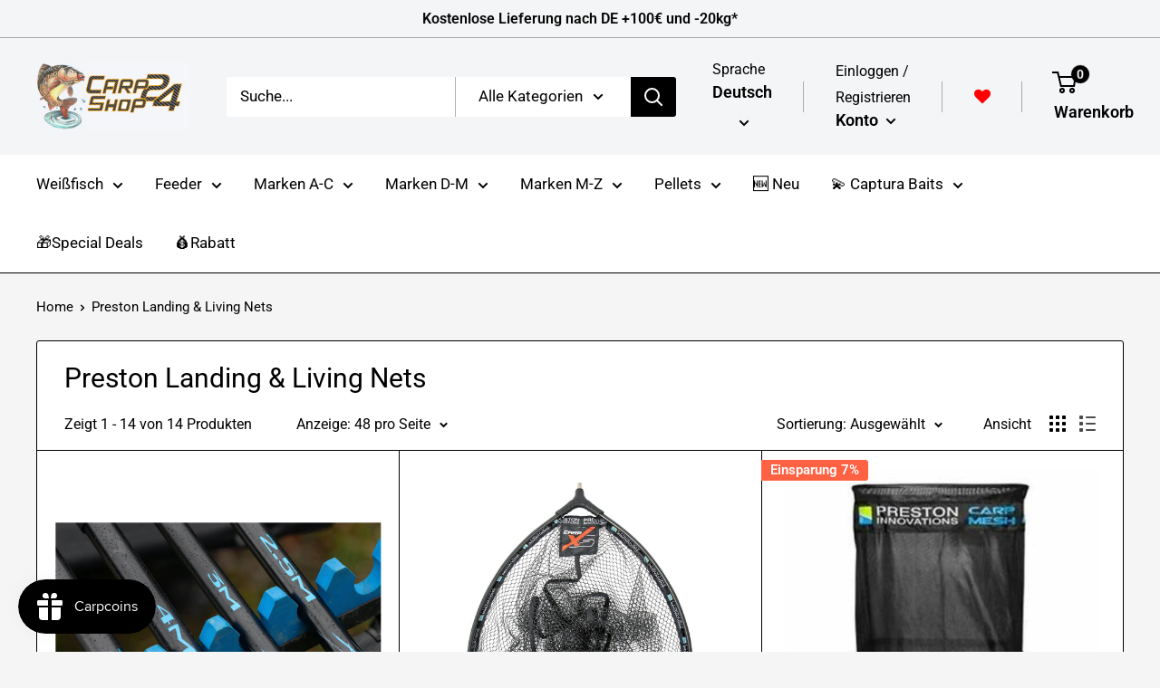

--- FILE ---
content_type: text/html; charset=utf-8
request_url: https://www.carpshop24.com/de/collections/preston-schep-leefnetten
body_size: 88895
content:
<!doctype html>

<html class="no-js" lang="de">
  <head>
  <!-- Elevate - 2026-01-16T13:18:39.690Z --><script>
      const environment = { rootUrl: '/de', themeId: 161557971276, themeRole: 'main', activeCurrency: 'EUR', template: { suffix: '', type: 'collection' }, isThemePreview: false };
      try { window.eab_data = { selectors: JSON.parse(`{}`) || {}, allTests: JSON.parse(`{}`) || {}, currencyFormat: "€{{amount_with_comma_separator}}", environment: environment }; } catch(error) { console.log(error); window.eab_data = { selectors: {}, allTests: {}, currencyFormat: "€{{amount_with_comma_separator}}", environment: environment }; }
    </script>
    <script data-cfasync='false' class='eab-redirect-script'>
!function(){function e(){var e=r("eabUserId");const t=J(),n=H();if(!e&&(t||n)){e=function(){try{if(window.crypto&&window.crypto.getRandomValues){const e=new Uint8Array(16);window.crypto.getRandomValues(e),e[6]=15&e[6]|64,e[8]=63&e[8]|128;const t=Array.from(e).map((e=>e.toString(16).padStart(2,"0")));return[t.slice(0,4).join(""),t.slice(4,6).join(""),t.slice(6,8).join(""),t.slice(8,10).join(""),t.slice(10,16).join("")].join("-")}}catch(e){console.log("Crypto UUID generation failed, falling back to Math.random()",e)}return"xxxxxxxx-xxxx-4xxx-yxxx-xxxxxxxxxxxx".replace(/[xy]/g,(function(e){const t=16*Math.random()|0;return("x"===e?t:3&t|8).toString(16)}))}();var a=new Date;a.setFullYear(a.getFullYear()+1);var i="; expires="+a.toUTCString();document.cookie="eabUserId="+e+i+"; path=/"}}function t(e,t){var r=new Date;r.setTime(r.getTime()+31536e6);var n="; expires="+r.toUTCString();document.cookie=e+"="+(t||"")+n+"; path=/"}function r(e){for(var t=e+"=",r=document.cookie.split(";"),n=0;n<r.length;n++){for(var a=r[n];" "==a.charAt(0);)a=a.substring(1,a.length);if(0==a.indexOf(t))return a.substring(t.length,a.length)}return null}function n(e){var t=r(e);if(t)try{return JSON.parse(t)}catch(e){return console.error("Error parsing JSON from cookie ",e),null}return{}}function a(e){return sessionStorage.getItem(e)}function i(e){var t={};return e.replace(/[?&]+([^=&]+)=([^&]*)/gi,(function(e,r,n){t[r]=n})),t}function o(e){if(!e||!e.trim())return"";const t=e.trim();try{const e=t.replace(/^https?:\/\//,""),r=`https://${e}`.replace(/\/+$/,""),n=new URL(r);return n.hostname.startsWith("www.")&&(n.hostname=n.hostname.substring(4)),n.toString().replace(/\/+$/,"")}catch(r){console.warn("URL parsing failed for:",e,r);return`https://${t.replace(/^https?:\/\//,"")}`.replace(/\/+$/,"")}}const s=window?.Shopify,c=window?.eab_data?.environment,l=s&&s?.routes?.root&&"/"!==s?.routes?.root?s?.routes?.root?.toLowerCase():"",d=c?.rootUrl&&"/"!==c.rootUrl?c.rootUrl.endsWith("/")?c.rootUrl.toLowerCase():(c.rootUrl+"/").toLowerCase():l;function u(){var e=window.location.pathname;d&&e.startsWith(d)&&(e=e.slice(d.length));const t=d.replace(/^\/|\/$/g,"");return t&&e.startsWith(`/${t}`)&&(e=e.slice(t.length+1)),"/"===e||"/index"===e||""===e?"index":/products\//.test(e)?"product":/collections\//.test(e)?"collection":/pages\//.test(e)?"page":e.endsWith("/cart")?"cart":e.endsWith("/search")?"search":"unknown"}localStorage.setItem("eabRootRoute",d||l);var f=window&&window.eab_data?window.eab_data.allTests:{};const p=window&&window.eab_data&&window.eab_data.selectors?window.eab_data.selectors.settings:{};var h=window.location.search,m=window.location.href,g=i(h);const w=g.abtid||sessionStorage.getItem("abtid");g.abtid&&sessionStorage.setItem("abtid",g.abtid);var b={};for(var v in f)if(f[v]){var y=f[v];"settings"!==v&&(v===w||v!==w&&y&&y.data&&y.data.isLive)&&(b[v]=y)}for(var U in b){var P=b[U];if(P.data&&"PRODUCT_GROUP"===P.data.type&&!P.data.isV2){var T={data:P.data},I={};for(var _ in P)if("data"!==_&&P[_]){var S=P[_],O=S.groupVariationId;I[O]||(I[O]={groupVariationId:O,variationName:S.variationName,trafficPercentage:S.trafficPercentage,isControl:S.isControl,isDone:S.isDone,products:[]}),I[O].products.push({id:S.id,variationId:_,handle:S.handle,groupId:S.groupId,link:S.link,productTitle:S.productTitle,price:S.price,productVariants:S.productVariants,prices:S.prices,originalProductHandle:S.originalProductHandle})}for(var R in I)I[R].products.forEach((e=>{e.variationId&&(T[e.variationId]=I[R])}));b[U]=T}}var k,C=n("ABTL")||{},L=((k=a("ABAV"))?JSON.parse(k):null)||{},E=a("eabReferrer"),x=a("eabEntry"),A=n("ABAU")||{};"string"==typeof E||sessionStorage.setItem("eabReferrer",document.referrer),null===x&&sessionStorage.setItem("eabEntry",m);var N=n("eabExcludedTests")||{},D=m.split("?")[0],j=i(m)||"";function $(e){var t,r=o(D),n=decodeURIComponent(r),a=C[e],i=b[e]?.[a]?.groupVariationId,s=b[e];const c=!s.data.isV2,l=window?.__st?.rid;for(var d in s)if(s[d]&&"data"!==d){var u=s[d];if(u.products&&Array.isArray(u.products))for(var f=0;f<u.products.length;f++){var p=u.products[f],h=p.link,m=p.handle,g=Number(p.id);if(h===n||n.endsWith(`products/${m}`)||g===l){t=p;break}}if(t)break}if(!t)return{};for(var w in s)if(s[w]&&"data"!==w){var v=s[w];if(v.products&&Array.isArray(v.products))for(var y=0;y<v.products.length;y++){var U=v.products[y];if(U.groupId===t.groupId&&v.groupVariationId===i)return{...U,variationId:c?U.variationId:w,groupVariationId:v.groupVariationId,variationName:v.variationName}}}return{}}function V(e){var r=C[e];const a=b[e].data.type;var i;b[e][r]||(r=function(e){for(var r=Object.keys(b[e]),n="0",a=0;a<r.length;a++){var i=r[a];if(b[e][i]&&"data"!==i&&!b[e][i].isDone){n=i,C[e]=n,t("ABTL",JSON.stringify(C)),L[e]=!1,A[e]=!1;break}}return n}(e)),"PRODUCT_GROUP"===a&&(i=$(e)),"PRODUCT_GROUP"!==a||b[e].data.isV2?A[e]||(A[e]=!0,t("ABAU",JSON.stringify(A))):(A[e]?A[e][i.variationId]||(A[e][i.variationId]=!0):A[e]={[i.variationId]:!0},t("ABAU",JSON.stringify(A)));var s=r,l=L[e];if("PRODUCT_GROUP"===a&&(s=i.variationId,l=L[i.variationId]),l||("PRODUCT_GROUP"===a?L[s]=!0:L[e]=!0,function(e,t){sessionStorage.setItem(e,JSON.stringify(t))}("ABAV",L)),"THEME"!==a){if("PRICE_PLUS"!==a&&"CONTENT"!==a&&"PRODUCT_TIME"!==a&&"PRODUCT_IMAGE"!==a&&"CHECKOUT"!==a&&"SHIPPING"!==a){var f=function(e,t){var r=b[e].data.type,n=b[e][t].isControl,a=m.split("?")[0],i=m.includes("?")?m.split("?")[1].split("&"):[],o=window.location.origin,s=d&&"/"!==d?d:"/";i=z(i,"abtr","true");var c,l=b[e][t];if("PRODUCT_GROUP"===r){c=o+s+"products/"+$(e).handle}else{if("PAGE"===r)return n||(i=z(i,"view",l.templateID)),a+"?"+i.join("&");{const e=o+s+"products/"+l.handle,t="SPLIT_URL"===r?l.splitUrlTestLinks?.[0]||l.link:l.templateID;c="PRODUCT"===r?e:t}}if("SPLIT_URL"===r){var u=new URL(c);if(u.search)i=function(e,t){const r={};return e.forEach((e=>{const[t,n]=e.split("=");r[t]=n})),t.forEach((e=>{const[t,n]=e.split("=");r[t]=n})),Object.entries(r).map((([e,t])=>`${e}=${t}`))}(i,u.search.substring(1).split("&"));if(!u.pathname.startsWith(s)){const e=u.pathname.startsWith("/")?u.pathname.substring(1):u.pathname,t=s.endsWith("/")?s.slice(0,-1):s;c=`${u.origin}${t}/${e}${u.hash}`}c=c.split("?")[0]}return c+(i.length?"?"+i.join("&"):"")}(e,r);!function(e,r,a){var i=u();const s=b[e].data;var c=s.type,l=o(m.split("?")[0]),d=o(a.split("?")[0]);const f=s?.settings?.checkVariant||!1;var p=g.view?g.view:"",h=b[e][r].templateID,w=l!==d,v=p!==h,y="PAGE"===c&&i===s.page,U="PRODUCT"===c||"SPLIT_URL"===c||"PRODUCT_GROUP"===c;U&&!f&&(a=function(e){try{const t=new URL(e);return t.searchParams.delete("variant"),t.toString()}catch(t){return console.error("Invalid URL provided:",t),e}}(a));"SPLIT_URL"===c&&(w=function({newUrl:e,testID:r,testVar:a}){try{const e=b[r].data,i=e?.redirectBehavior;if("redirectOnlyControlUrl"===i){if(b[r][a].isControl)return!1}if("redirectOnceControlUrlOnly"===i||"redirectOnce"===i){const e="eabRedirectedTests",o=n(e)||{};if(o[r])return!1;if(o[r]=!0,t(e,JSON.stringify(o)),"redirectOnceControlUrlOnly"===i){if(b[r][a].isControl)return!1}}const s=b[r][a];let c=[];if(s.splitUrlTestLinks&&s.splitUrlTestLinks.length>0?c=s.splitUrlTestLinks:s.link&&(c=[s.link]),c.length>0){const t=e?.settings?.checkVariant||!1,r=new URL(m),n=r.searchParams,a=o(r.origin+r.pathname);for(const e of c){const r=new URL(e),i=r.searchParams;if(a===o(r.origin+r.pathname)){let e=!0;for(const[r,a]of i.entries()){if("abtr"===r||"variant"===r&&!t)continue;if(n.get(r)!==a){e=!1;break}}if(e)return!1}}return!0}return!1}catch(t){return console.error("Error comparing split URLs:",t),o(m.split("?")[0])!==o(e.split("?")[0])}}({newUrl:a,testID:e,testVar:r}));(U&&w||y&&v)&&(window.location.href=a)}(e,r,f)}}else!function(e,r){var a=b[e][r],i=a.themeId,o=c?.themeId||window?.Shopify?.theme?.id;if(!i)return;const s=function(e){const t=n("eabThemeTests")||{};return Object.prototype.hasOwnProperty.call(t,e)}(e);s||function(e){const r=n("eabThemeTests")||{};r[e]=Date.now(),t("eabThemeTests",JSON.stringify(r))}(e);if(o===i)return;const l=new URL(window.location.toString());a.isControl?(l.searchParams.set("preview_theme_id",""),l.searchParams.set("_eab","1"),l.searchParams.delete("view"),l.searchParams.delete("_ab"),l.searchParams.delete("_fd"),l.searchParams.delete("_sc")):(l.searchParams.set("preview_theme_id",i.toString()),l.searchParams.set("_ab","0"),l.searchParams.set("_fd","0"),l.searchParams.set("_sc","1"),l.searchParams.delete("view"));t("eabThemeTest",e),window.location.assign(l.toString())}(e,r)}function G(e,t){for(var r=0;r<e.length;r++)if(t(e[r]))return r;return e.length-1}function J(){const e=navigator.userAgent||navigator.vendor||window.opera;return/((?:fban\/fbios|fb_iab\/fb4a)(?!.+fbav)|;fbav\/([\w\.]+);)/i.test(e)}function H(){const e=navigator.userAgent||navigator.vendor||window.opera;return/(instagram)[\/ ]([-\w\.]+)/i.test(e)}function M(){const e=a("eabEntry")||window.location.href;let t;try{t=new URLSearchParams(new URL(e).search)}catch{t=new URLSearchParams}const r=a("eabReferrer"),n=("string"==typeof r?r:document.referrer||"").toLowerCase(),i=n?new URL(n).hostname.replace("www.",""):"",o=new URL(window.location.href).hostname,s=J(),c=H(),l=function(){const e=navigator.userAgent||navigator.vendor||window.opera;return/musical_ly/i.test(e)}(),d=function(){const e=navigator.userAgent||navigator.vendor||window.opera;return/(pinterest)[\/ ]([-\w\.]+)/i.test(e)}();return s||["facebook.com","fb.com","fb.me","m.facebook.com","l.facebook.com","lm.facebook.com"].includes(i)?"facebook":c||i.includes("instagram")?"instagram":l||["tiktok.com","pangleglobal.com","ads.tiktok.com"].includes(i)?"tiktok":"pinterest"===t.get("utm_source")?.toLowerCase()||"pinterest_ads"===t.get("utm_source")?.toLowerCase()||d||i.includes("pinterest")||"pin.it"===i||t.has("epik")?"pinterest":t.has("gclid")||i.includes("google")?"google":n&&o!==i?"other":"direct"}function B(e){const t=a("eabEntry")||window.location.href;if(t)try{return new URLSearchParams(new URL(t).search).get(e)}catch{return null}return null}function W(e){const{type:t,operator:n,values:i,parameter:o}=e;let s;switch(t){case"country":s=r("localization");break;case"device":s=function(){const e=navigator.userAgent||navigator.vendor||window.opera||"",t=e.toLowerCase();return/windows nt.*tablet pc|pixelbook/i.test(e)||/(?:macintosh|windows nt|win(?:95|98)|linux x86_64)/i.test(e)&&!/android|mobile|tablet|ipad|iphone|ipod/i.test(t)?"desktop":/ipad|playbook|tablet|kindle|nexus (7|10)|xoom|sm-t\d+|galaxy tab|tb-\d+|tb\d+[a-z]+|lenovo.*tb|dtab|ideatab|mediapad|matepad|honor.*pad|pad\s+\d+|mi\s+pad|redmi.*pad|xiaomi.*pad|oppo.*pad|oneplus.*pad|opd\d+|tcl.*tab|9\d{3}[a-z]|kobo|archos.*5(?!\d)|ereader|droipad/i.test(e)||/android(?!.*mobile)/i.test(t)&&!/dalvik.*miui|pocophone|mi\s+mix|edge\s+\d+|sm-g9\d+|pixel\s+\d|pixel\s+fold|advan\s+\d{4}/i.test(e)?"tablet":/android.+mobile|iphone|ipod|windows phone|blackberry|mobile|phone|kaios/i.test(t)||/^mobile;/i.test(e)||/dalvik.*miui|pocophone|mi\s+mix|pixel\s+\d|pixel\s+fold/i.test(e)?"mobile":"desktop"}();break;case"source":s=M();break;case"utm":s=B(o);break;case"visitor":s="true"===sessionStorage.getItem("eabIsFirstVisit")?"first_time":"repeat";break;case"utm_source":case"utm_medium":case"utm_campaign":case"utm_content":s=B(t);break;case"url_string":s=window.location.href;break;case"referring_domain":try{const e=a("eabReferrer"),t="string"==typeof e?e:document.referrer||"";if(t){s=new URL(t).hostname.replace("www.","")}else s="direct"}catch(e){console.error("Error parsing referrer:",e),s="unknown"}break;case"entry_page":s=a("eabEntry");break;case"page":case"redirectUrls":s=window.location.pathname;break;default:return!1}switch(n){case"equals":return i===s;case"includes":return Array.isArray(i)&&i.includes(s);case"not_equals":return i!==s;case"not_includes":return Array.isArray(i)&&!i?.includes(s);case"contains":return!!s&&s.includes(i);case"not_contains":return!s||!s.includes(i);case"startsWith":return!!s&&s.startsWith(i);case"ends_with":return!!s&&s.endsWith(i);default:return!1}}function q(e){return e.some((e=>e.type?"AND"===e.type?e.conditions.every(W):"OR"===e.type&&e.conditions.some(W):e.conditions.every(W)))}g.eabUserPreview&&t("eabUserPreview","true");var F=function(e){try{var a={};for(var i in C)C[i]&&(a[i]=C[i]);let w=((e,t)=>{let r=!1,n=!1;e.forEach((e=>{const t=b[e];t&&("number"==typeof t.data?.testTrafficPercentage?r=!0:n=!0)}));const a=[],i=[],o=[];let s=0;if(t.forEach((e=>{const t=b[e],r=t.data?.testTrafficPercentage;"number"==typeof r?(a.push(e),s+=r,i.push(s)):o.push(e)})),r)return[];if(n)return o;const c=s,l=Math.max(0,100-c);s+=l,i.push(s);const d=Math.random()*s;var u=G(i,(function(e){return d<e}));return u!==i.length-1&&a[u]?[a[u]]:o})(Object.keys(a),e);for(var o=0;o<w.length;o++){var s=w[o],c=b[s];const e=c.data?.filters||[];if(e?.length>0){if(!q(e))continue}if("SHIPPING"===c.data.type){const e=c.data.shippingZones,t=e.countriesToInclude||[],n=e.countriesToExclude||[],a=r("localization")||localStorage.getItem("eabCountryCode");let i=!1;if(i=t.length>0?t.includes(a)&&!n.includes(a):!n.includes(a),!i)continue}var l=Object.keys(c).filter((function(e){return"data"!==e&&!c[e].isDone}));if("PRODUCT_GROUP"===s.type){let e={};l=l.filter((function(t){const r=c[t].groupVariationId;return!e[r]&&(e[r]=!0,!0)}))}if(l.length)if(c.data.isPersonalization){var d=l.find((function(e){return!c[e].isControl}));d&&(a[s]=d)}else{var u=!0;for(let e=0;e<l.length;e++)if("number"!=typeof c[l[e]].trafficPercentage){u=!1;break}var f=[],p=0;if(u)for(let e=0;e<l.length;e++){p+=c[l[e]].trafficPercentage,f.push(p)}else{var h=100/l.length;for(let e=0;e<l.length;e++)p+=h,f.push(p)}var m=Math.random()*p,g=l[G(f,(function(e){return m<e}))];a[s]=g}}t("ABTL",JSON.stringify(a)),C=n("ABTL")||{}}catch(e){console.error("Error in handleDecideTests",e)}};function z(e,t,r){let n=!1;const a=encodeURIComponent(r);return e=e.map((e=>{const[r]=e.split("=");return r===t?(n=!0,`${t}=${a}`):e})),n||e.push(`${t}=${a}`),e}function K(){(g.eabUserId&&t("eabUserId",g.eabUserId),g.eab_tests)&&(decodeURIComponent(g.eab_tests).split("~").forEach((function(e){!function(e){var t=e.split("_"),r=t[0],n=t[1],a="1"===t[2];for(var i in f)if(f[i]&&i.slice(-5)===r){C[i]=n,a&&(A[i]=!0);break}}(e)})),t("ABTL",JSON.stringify(C)),t("ABAU",JSON.stringify(A)))}function X(e){for(var t=e.split("?")[0];"/"===t.charAt(t.length-1);)t=t.slice(0,-1);var r=t.split("/");return r[r.length-1]}function Y(){var e=o(D),t=d?e.replace(d,"/"):e;const r=window?.__st?.rid;for(var n in b)if(b[n]&&C[n]){var a=b[n],i=a.data.type;if("PRODUCT_IMAGE"!==i&&"PRODUCT_TIME"!==i&&"CONTENT"!==i&&"SHIPPING"!==i&&"PRICE_PLUS"!==i&&"CHECKOUT"!==i){if("PAGE"===i){if(u()!==a.data.page)continue;if(a.data.testProducts){var s=X(e),l=decodeURIComponent(s),f=r?.toString();if(Array.isArray(a.data.testProducts)&&a.data.testProducts.includes(l)||Array.isArray(a.data.productIds)&&a.data.productIds.includes(f))return n}else if(a.data.collections){const t=X(e);if(a.data.collections.includes(t))return n}else{if(!a.data.testPages)return n;{const t=X(e),r=decodeURIComponent(t);if(Array.isArray(a.data.testPages)&&a.data.testPages.includes(r))return n}}}if("PRODUCT"===i||"PRODUCT_GROUP"===i){if(a.data?.filters?.length>0){if(a.data.filters.some((e=>e?.conditions?.some((e=>"redirectUrls"===e.type))))){if(q(a.data.filters))return n;continue}}if("PRODUCT_GROUP"===i){const e=$(n);if(e&&e.variationId)return n}else{const t=decodeURIComponent(e);for(var p in a){if(!a[p]||"data"===p)continue;if(a[p].link===t)return n;const e=a[p].handle;if(t.endsWith(`products/${e}`))return n;if(Number(a[p].id)===r)return n}}}if("SPLIT_URL"===i){const r="redirectOnlyControlUrl"===a.data?.redirectBehavior,i="redirectOnceControlUrlOnly"===a.data?.redirectBehavior,s=a.data?.settings?.checkVariant||!1;for(let c in a){if(!a[c]||"data"===c)continue;if((r||i)&&!a[c].isControl)continue;let l=[];a[c].splitUrlTestLinks&&a[c].splitUrlTestLinks.length>0?l=a[c].splitUrlTestLinks:a[c].link&&(l=[a[c].link]);for(let r of l){let a=o(r);if(a.includes("?")){const[r,i]=a.split("?");let o;o=d?t.split("?")[0]:e.split("?")[0];const c=new URL(m).searchParams,l=r===o;let u=!0;const f=new URLSearchParams(`?${i}`);for(const[e,t]of f.entries()){if("variant"===e&&!s)continue;if("abtr"===e)continue;const r=c.get(e);if(""===t&&""===r)continue;const n=decodeURIComponent(t||"");if(decodeURIComponent(r||"")!==n){u=!1;break}}if(l&&u)return n}else if(d){if(a===t)return n}else if(a===e)return n}}}if("THEME"===i){const e=ce(),t=c?.themeId||window?.Shopify?.theme?.id;for(const r in a){if(!a[r]||"data"===r)continue;const i=a[r].themeId;if(i===t)return n;if(e===i)return n}}}}return null}function Z(e,t){if(t.startsWith("*")&&t.endsWith("*")){const r=t.slice(1,-1);return e.includes(r)}if(t.startsWith("*")){const r=t.slice(1);return e.endsWith(r)}return t===e||"*"===t}function Q(){const e=J(),t=H();("fbclid"in g||e||t)&&function(){var e=n("ABTL"),t=r("eabUserId"),a=Object.keys(e).map((function(t){var r=t.length>=5?t.slice(-5):t,n=A[t]?"1":"0";return r+"_"+e[t]+"_"+n})).join("~"),i=new URL(m),o=new URLSearchParams(i.search);o.set("eab_tests",a),t&&o.set("eabUserId",t),i.search=o.toString(),window.history.replaceState({},"",i.toString())}()}function ee(){if(p?.disableNoteAttributes)return void function(){var e=new XMLHttpRequest;e.open("GET","/cart.js"),e.setRequestHeader("Content-Type","application/json"),e.onreadystatechange=function(){if(4===e.readyState&&200===e.status){const t=JSON.parse(e.responseText).attributes||{};(t._eabTestsList||t._eabUserId||t._eabList||t._eabPreviewTest)&&function(){var e=new XMLHttpRequest;e.open("POST","/cart/update.js"),e.setRequestHeader("Content-Type","application/json"),e.onreadystatechange=function(){4===e.readyState&&200===e.status?console.log("Successfully cleaned up note attributes"):4===e.readyState&&200!==e.status&&console.log("Error cleaning up note attributes")};const t={_eabTestsList:null,_eabUserId:null,_eabList:null,_eabPreviewTest:null};e.send(JSON.stringify({attributes:t}))}()}},e.send()}();var e=new XMLHttpRequest;e.open("POST","/cart/update.js"),e.setRequestHeader("Content-Type","application/json"),e.onreadystatechange=function(){4===e.readyState&&200===e.status?console.log("success"):4===e.readyState&&200!==e.status&&console.log("Error getting cart data")};var t={};for(var n in b)A[n]&&(t[n]=C[n]);var a=r("eabUserId"),i="true"===r("eabUserPreview");let o={_eabTestsList:JSON.stringify(t),_eabUserId:a,_eabList:JSON.stringify(C),_eabPreviewTest:i&&w?w:null};e.send(JSON.stringify({attributes:o}))}function te(e,t){const r=document.createElement("input");return r.type="hidden",r.name=e,r.value=t,r}function re(){if("true"===r("eabUserPreview"))return!1;if(!(window.location.search.includes("preview_theme_id")||window.location.hostname.includes("shopifypreview.com")||c&&"main"!==c.themeRole||window?.Shopify&&window?.Shopify?.theme&&"main"!==window?.Shopify?.theme?.role))return!1;const e=ce(),t=C&&Object.keys(C).some((t=>{const r=f[t],n=C[t];return"THEME"===r?.data?.type&&r?.data?.isLive&&r[n]?.themeId===e}));if(t)return se(),!1;{const e=n("eabThemeTests")||{},t=Object.keys(e).some((e=>C&&Object.prototype.hasOwnProperty.call(C,e)));return!!t&&(function(){const e=new URL(window.location.toString());e.searchParams.set("preview_theme_id",""),e.searchParams.set("_eab","1"),window.location.replace(e.toString())}(),!0)}}var ne=-1!==window.location.hostname.indexOf("shopifypreview.com");const ae=(navigator.userAgent||"").toLowerCase(),ie=["googlebot","adsbot","headlesschrome","bingbot","storebot","facebookexternalhit","sebot-wa","amazonproductbot","claudebot","yandexbot","applebot","searchbot","inspectiontool","crawler"].some((e=>ae.includes(e)));var oe="true"===g.elevate_preview;function se(){const e=Object.entries(C).some((([e,t])=>{const r=f[e];return r&&r.data&&"THEME"===r.data.type&&!r[t]?.isControl}));e&&function(e,t=1e4){return new Promise(((r,n)=>{const a=document.querySelector(e);if(a)return void r(a);const i=new MutationObserver((()=>{const t=document.querySelector(e);if(t)return i.disconnect(),void r(t)}));i.observe(document.documentElement,{childList:!0,subtree:!0}),setTimeout((()=>{i.disconnect(),n(new Error(`Element with selector "${e}" not found within ${t}ms`))}),t)}))}("#PBarNextFrameWrapper",1e4).then((e=>e.remove())).catch((e=>console.error(e)))}function ce(){const e=new URLSearchParams(window.location.search).get("preview_theme_id");return e?parseInt(e):c?.themeId||window?.Shopify?.theme?.id||null}ne||oe||ie||(se(),function(){try{if(re())return;if(e(),localStorage.getItem("eabFirstTimeVisit")||(sessionStorage.setItem("eabIsFirstVisit","true"),localStorage.setItem("eabFirstTimeVisit",(new Date).valueOf().toString())),b&&0===Object.keys(b).length)return;!function(){try{if(g&&(g.eab_tests||g.eabUserId)&&K(),g&&g.gclid){var e=Y();if(!e)return;var r="PRODUCT"===b[e].data.type||"PRODUCT_GROUP"===b[e].data.type||"PRICE_PLUS"===b[e].data.type;const n=p?.excludeGoogleTraffic??!0;e&&!A[e]&&r&&n&&(N[e]=!0,t("eabExcludedTests",JSON.stringify(N)))}}catch(e){console.log("Err url params",e)}}();var a=function(){var e=[];for(var t in b)C&&C[t]||N[t]||e.push(t);return e}();a.length>0&&F(a);var i=Y();i&&!("abtr"in j)&&!0!==N[i]&&V(i),Q(),function(){try{if(!p?.trackRT)return;const e=n("ABRT")||{};let r=!1;const a={};for(const e in b)if(b[e]){a[e]={name:b[e].data?.name||"Unknown Test",variants:{}};for(const t in b[e]){if("data"===t||!b[e][t])continue;const r=b[e][t].variationName||`Variation ${t}`;a[e].variants[t]=r}}r=JSON.stringify(e)!==JSON.stringify(a),r&&t("ABRT",JSON.stringify(a))}catch(e){console.error("Error in trackRunningTests:",e)}}(),window.addEventListener("load",(function(){!function(){const e=Object.keys(b).filter((e=>"SHIPPING"===b[e].data.type));if(0===e?.length||!e)return;const t=document.querySelectorAll('form[action$="/cart/add"]'),n=r("eabUserId");let a=[];for(let t=0;t<e.length;t++){const r=e[t];let n;if(C[r])n=C[r],a.push(n);else{let e=null;for(let t in b[r])if("data"!==t&&b[r][t].isControl){e=t;break}e&&a.push(e)}}const i=a.join(",");t.forEach((t=>{t.querySelector('input[name="properties[_eabVisitorId]"]')||t.appendChild(te("properties[_eabVisitorId]",n));let r=t.querySelector('input[name="properties[_eabShippingTests]"]');e.length>0?r?r.value=i:t.appendChild(te("properties[_eabShippingTests]",i)):r&&t.removeChild(r)})),fetch("/cart.js").then((e=>e.json())).then((async t=>{for(let r=0;r<t.items.length;r++){const a=t.items[r],o=a.key;let s=!1,c={...a.properties};if(e.length>0&&(c._eabVisitorId&&c._eabVisitorId===n||(c._eabVisitorId=n,s=!0)),e.length>0)if(c._eabShippingTests){let t=c._eabShippingTests.split(","),r=t.some((t=>!e.includes(t)))||e.some((e=>!t.includes(e)));r&&(c._eabShippingTests=i,s=!0)}else c._eabShippingTests=i,s=!0;else c._eabShippingTests&&(delete c._eabShippingTests,s=!0);if(s){const e={id:o,properties:c,quantity:a.quantity};await fetch("/cart/change.js",{method:"POST",headers:{"Content-Type":"application/json"},body:JSON.stringify(e)}).then((e=>{if(!e.ok)throw new Error(`Failed to update item on line ${o}`);return e.json()})).then((e=>{console.log(`Successfully updated item on line ${o}`)})).catch((e=>{console.error("Error updating cart item:",e)}))}}})).catch((e=>{console.error("Error fetching cart:",e)}))}()})),function(){let e=!1;for(const t in b){if(!C[t]||N[t]||A[t])continue;const r=b[t].data.type;if("PRODUCT_IMAGE"===r||"PRODUCT_TIME"===r||"CONTENT"===r||"PRICE_PLUS"===r||"CHECKOUT"===r||"CUSTOM_CODE"===r||"SHIPPING"===r){if("PRICE_PLUS"===r){const e=c?.activeCurrency||window?.Shopify?.currency?.active;if(!(b[t].data.currencies||[]).includes(e))continue}if("CONTENT"===r||"CUSTOM_CODE"===r){const e=b[t].data.pathnames||[],r=window.location.pathname;if(!e.length)continue;const n=b[t].data.excludePathnames||[];if(n.length&&n.some((e=>Z(r,e))))continue;if(!e.some((e=>Z(r,e))))continue}A[t]=!0,e=!0}}e&&t("ABAU",JSON.stringify(A))}(),ee(),o=window?.__st?.rid,o?localStorage.setItem("eabProductPageId",o):localStorage.removeItem("eabProductPageId")}catch(e){console.error("eabos",e)}var o}()),window.addEventListener("load",(function(){if(function(e,t){let r=new URL(window.location.href),n=e[`${r.pathname}::${r.searchParams.get("view")||""}`];n&&t(r.toString(),n)}(function(){const e={},t=window.location.origin,r=window?.eab_data?.allTests||{};return Object.keys(r).forEach((n=>{if("settings"===n)return;const a=r[n],{isLive:i,type:o,page:s}=a.data;i&&Object.keys(a).forEach((r=>{if("data"===r)return;let i=[];if(a[r].splitUrlTestLinks?.length>0?i=a[r].splitUrlTestLinks:a[r].link&&(i=[a[r].link]),"PAGE"===o&&0===i.length){let e;switch(s){case"index":e=`${t}/`;break;case"collection":e=`${t}/collections/all`;break;case"product":e=`${t}/products`;break;case"page":e=`${t}/pages`;break;default:e=t}a[r].templateID&&(e+="?view="+a[r].templateID),i=[e]}i.forEach((t=>{if(!t)return;let a=new URL(t),i=a.pathname,o=a.searchParams.get("view")||"";e[`${i}::${o}`]={testId:n,variantId:r,pathname:i,view:o,url:t}}))}))})),e}(),((e,t)=>{var n;n=()=>function(e,t){let n={url:e,...t,country:r("localization")||null};fetch("/apps/elevateab/handle404",{method:"POST",body:JSON.stringify(n)})}(e,t),fetch(e,{method:"HEAD",headers:{"Cache-Control":"no-cache, no-store, must-revalidate",Pragma:"no-cache",Expires:"0"}}).then((e=>{404===e.status&&n()}))})),"true"===r("eabUserPreview")&&w){var e=document.createElement("script");e.src="https://ds0wlyksfn0sb.cloudfront.net/preview_bar.js",e.async=!0,document.head.appendChild(e)}}))}();
</script>

    <!-- EASYGIFT SCRIPT -->
<script type="text/javascript" src="https://cdn.506.io/eg/script.js?shop=carp-place.myshopify.com"></script>
<!-- END EASYGIFT SCRIPT -->
    
	<script id="pandectes-rules">   /* PANDECTES-GDPR: DO NOT MODIFY AUTO GENERATED CODE OF THIS SCRIPT */      window.PandectesSettings = {"store":{"id":50670862531,"plan":"plus","theme":"Updated warehouse (Enhancify-dev)","primaryLocale":"nl","adminMode":false,"headless":false,"storefrontRootDomain":"","checkoutRootDomain":"","storefrontAccessToken":""},"tsPublished":1717046151,"declaration":{"showPurpose":false,"showProvider":false,"declIntroText":"We gebruiken cookies om de functionaliteit van de website te optimaliseren, de prestaties te analyseren en u een gepersonaliseerde ervaring te bieden. Sommige cookies zijn essentieel om de website goed te laten werken en correct te laten functioneren. Die cookies kunnen niet worden uitgeschakeld. In dit venster kunt u uw voorkeur voor cookies beheren.","showDateGenerated":true},"language":{"languageMode":"Single","fallbackLanguage":"nl","languageDetection":"browser","languagesSupported":[]},"texts":{"managed":{"headerText":{"nl":"Wij respecteren uw privacy"},"consentText":{"nl":"Deze website gebruikt cookies om je de beste ervaring te kunnen bieden. Meer info over onze"},"dismissButtonText":{"nl":"OK"},"linkText":{"nl":"Privacy Policy"},"imprintText":{"nl":"Afdruk"},"preferencesButtonText":{"nl":"Voorkeuren"},"allowButtonText":{"nl":"Accepteer alle cookies"},"denyButtonText":{"nl":"Afwijzen"},"leaveSiteButtonText":{"nl":"Verlaat deze site"},"cookiePolicyText":{"nl":"Cookie beleid"},"preferencesPopupTitleText":{"nl":"Toestemmingsvoorkeuren beheren"},"preferencesPopupIntroText":{"nl":"We gebruiken cookies om de functionaliteit van de website te optimaliseren, de prestaties te analyseren en u een gepersonaliseerde ervaring te bieden. Sommige cookies zijn essentieel om de website correct te laten werken en functioneren. Die cookies kunnen niet worden uitgeschakeld. In dit venster kunt u uw voorkeur voor cookies beheren."},"preferencesPopupCloseButtonText":{"nl":"Sluiten"},"preferencesPopupAcceptAllButtonText":{"nl":"Accepteer alles"},"preferencesPopupRejectAllButtonText":{"nl":"Alles afwijzen"},"preferencesPopupSaveButtonText":{"nl":"Voorkeuren opslaan"},"accessSectionTitleText":{"nl":"Gegevensportabiliteit"},"accessSectionParagraphText":{"nl":"U heeft te allen tijde het recht om uw gegevens in te zien."},"rectificationSectionTitleText":{"nl":"Gegevens rectificatie"},"rectificationSectionParagraphText":{"nl":"U hebt het recht om te vragen dat uw gegevens worden bijgewerkt wanneer u dat nodig acht."},"erasureSectionTitleText":{"nl":"Recht om vergeten te worden"},"erasureSectionParagraphText":{"nl":"U heeft het recht om al uw gegevens te laten wissen. Daarna heeft u geen toegang meer tot uw account."},"declIntroText":{"nl":"We gebruiken cookies om de functionaliteit van de website te optimaliseren, de prestaties te analyseren en u een gepersonaliseerde ervaring te bieden. Sommige cookies zijn essentieel om de website goed te laten werken en correct te laten functioneren. Die cookies kunnen niet worden uitgeschakeld. In dit venster kunt u uw voorkeur voor cookies beheren."}},"categories":{"strictlyNecessaryCookiesTitleText":{"nl":"Strikt noodzakelijke cookies"},"functionalityCookiesTitleText":{"nl":"Functionele cookies"},"performanceCookiesTitleText":{"nl":"Prestatiecookies"},"targetingCookiesTitleText":{"nl":"Targeting-cookies"},"unclassifiedCookiesTitleText":{"nl":"Niet-geclassificeerde cookies"},"strictlyNecessaryCookiesDescriptionText":{"nl":"Deze cookies zijn essentieel om u in staat te stellen door de website te navigeren en de functies ervan te gebruiken, zoals toegang tot beveiligde delen van de website. Zonder deze cookies kan de website niet goed functioneren."},"functionalityCookiesDescriptionText":{"nl":"Deze cookies stellen de site in staat om verbeterde functionaliteit en personalisatie te bieden. Ze kunnen worden ingesteld door ons of door externe providers wiens diensten we aan onze pagina's hebben toegevoegd. Als u deze cookies niet toestaat, werken sommige of al deze diensten mogelijk niet correct."},"performanceCookiesDescriptionText":{"nl":"Deze cookies stellen ons in staat om de prestaties van onze website te monitoren en te verbeteren. Ze stellen ons bijvoorbeeld in staat om bezoeken te tellen, verkeersbronnen te identificeren en te zien welke delen van de site het populairst zijn."},"targetingCookiesDescriptionText":{"nl":"Deze cookies kunnen via onze site worden geplaatst door onze advertentiepartners. Ze kunnen door die bedrijven worden gebruikt om een profiel van uw interesses op te bouwen en u relevante advertenties op andere sites te tonen. Ze slaan geen directe persoonlijke informatie op, maar zijn gebaseerd op de unieke identificatie van uw browser en internetapparaat. Als je deze cookies niet toestaat, krijg je minder gerichte advertenties te zien."},"unclassifiedCookiesDescriptionText":{"nl":"Niet-geclassificeerde cookies zijn cookies die we aan het classificeren zijn, samen met de aanbieders van individuele cookies."}},"auto":{"declName":{"nl":"Naam"},"declPath":{"nl":"Pad"},"declType":{"nl":"Type"},"declDomain":{"nl":"Domein"},"declPurpose":{"nl":"Doel"},"declProvider":{"nl":"Aanbieder"},"declRetention":{"nl":"Behoud"},"declFirstParty":{"nl":"Directe"},"declThirdParty":{"nl":"Derde partij"},"declSeconds":{"nl":"seconden"},"declMinutes":{"nl":"minuten"},"declHours":{"nl":"uur"},"declDays":{"nl":"dagen"},"declMonths":{"nl":"maanden"},"declYears":{"nl":"jaren"},"declSession":{"nl":"Sessie"},"cookiesDetailsText":{"nl":"Cookiegegevens"},"preferencesPopupAlwaysAllowedText":{"nl":"altijd toegestaan"},"submitButton":{"nl":"Indienen"},"submittingButton":{"nl":"Verzenden..."},"cancelButton":{"nl":"Annuleren"},"guestsSupportInfoText":{"nl":"Log in met uw klantaccount om verder te gaan."},"guestsSupportEmailPlaceholder":{"nl":"E-mailadres"},"guestsSupportEmailValidationError":{"nl":"E-mail is niet geldig"},"guestsSupportEmailSuccessTitle":{"nl":"dankjewel voor je aanvraag"},"guestsSupportEmailFailureTitle":{"nl":"Er is een probleem opgetreden"},"guestsSupportEmailSuccessMessage":{"nl":"Als je bent geregistreerd als klant van deze winkel, ontvang je binnenkort een e-mail met instructies over hoe je verder kunt gaan."},"guestsSupportEmailFailureMessage":{"nl":"Uw verzoek is niet ingediend. Probeer het opnieuw en als het probleem aanhoudt, neem dan contact op met de winkeleigenaar voor hulp."},"confirmationSuccessTitle":{"nl":"Uw verzoek is geverifieerd"},"confirmationFailureTitle":{"nl":"Er is een probleem opgetreden"},"confirmationSuccessMessage":{"nl":"We zullen spoedig contact met u opnemen over uw verzoek."},"confirmationFailureMessage":{"nl":"Uw verzoek is niet geverifieerd. Probeer het opnieuw en als het probleem aanhoudt, neem dan contact op met de winkeleigenaar voor hulp"},"consentSectionTitleText":{"nl":"Uw toestemming voor cookies"},"consentSectionNoConsentText":{"nl":"U heeft niet ingestemd met het cookiebeleid van deze website."},"consentSectionConsentedText":{"nl":"U heeft ingestemd met het cookiebeleid van deze website op:"},"consentStatus":{"nl":"Toestemmingsvoorkeur"},"consentDate":{"nl":"Toestemmingsdatum"},"consentId":{"nl":"Toestemmings-ID"},"consentSectionChangeConsentActionText":{"nl":"Wijzig de toestemmingsvoorkeur"},"accessSectionGDPRRequestsActionText":{"nl":"Verzoeken van betrokkenen"},"accessSectionAccountInfoActionText":{"nl":"Persoonlijke gegevens"},"accessSectionOrdersRecordsActionText":{"nl":"Bestellingen"},"accessSectionDownloadReportActionText":{"nl":"Download alles"},"rectificationCommentPlaceholder":{"nl":"Beschrijf wat u wilt bijwerken"},"rectificationCommentValidationError":{"nl":"Commentaar is verplicht"},"rectificationSectionEditAccountActionText":{"nl":"Vraag een update aan"},"erasureSectionRequestDeletionActionText":{"nl":"Verzoek om verwijdering van persoonlijke gegevens"}}},"library":{"previewMode":false,"fadeInTimeout":0,"defaultBlocked":7,"showLink":true,"showImprintLink":false,"enabled":true,"cookie":{"name":"_pandectes_gdpr","expiryDays":365,"secure":true,"domain":""},"dismissOnScroll":false,"dismissOnWindowClick":false,"dismissOnTimeout":false,"palette":{"popup":{"background":"#FFFFFF","backgroundForCalculations":{"a":1,"b":255,"g":255,"r":255},"text":"#000000"},"button":{"background":"transparent","backgroundForCalculations":{"a":1,"b":255,"g":255,"r":255},"text":"#000000","textForCalculation":{"a":1,"b":0,"g":0,"r":0},"border":"#000000"}},"content":{"href":"https://carp-place.myshopify.com/policies/privacy-policy","imprintHref":"/","close":"&#10005;","target":"","logo":""},"window":"<div role=\"dialog\" aria-live=\"polite\" aria-label=\"cookieconsent\" aria-describedby=\"cookieconsent:desc\" id=\"pandectes-banner\" class=\"cc-window-wrapper cc-bottom-wrapper\"><div class=\"pd-cookie-banner-window cc-window {{classes}}\"><!--googleoff: all-->{{children}}<!--googleon: all--></div></div>","compliance":{"custom":"<div class=\"cc-compliance cc-highlight\">{{preferences}}{{allow}}</div>"},"type":"custom","layouts":{"basic":"{{messagelink}}{{compliance}}"},"position":"bottom","theme":"wired","revokable":true,"animateRevokable":false,"revokableReset":false,"revokableLogoUrl":"https://cdn.shopify.com/s/files/1/0506/7086/2531/t/23/assets/pandectes-reopen-logo.png?v=1716999674","revokablePlacement":"bottom-left","revokableMarginHorizontal":15,"revokableMarginVertical":15,"static":false,"autoAttach":true,"hasTransition":true,"blacklistPage":[""]},"geolocation":{"brOnly":false,"caOnly":false,"chOnly":false,"euOnly":false,"jpOnly":false,"thOnly":false,"canadaOnly":false,"globalVisibility":true},"dsr":{"guestsSupport":false,"accessSectionDownloadReportAuto":false},"banner":{"resetTs":1705145153,"extraCss":"        .cc-banner-logo {max-width: 24em!important;}    @media(min-width: 768px) {.cc-window.cc-floating{max-width: 24em!important;width: 24em!important;}}    .cc-message, .pd-cookie-banner-window .cc-header, .cc-logo {text-align: center}    .cc-window-wrapper{z-index: 2147483647;}    .cc-window{z-index: 2147483647;font-size: 25px!important;font-family: inherit;}    .pd-cookie-banner-window .cc-header{font-size: 25px!important;font-family: inherit;}    .pd-cp-ui{font-family: inherit; background-color: #FFFFFF;color:#000000;}    button.pd-cp-btn, a.pd-cp-btn{}    input + .pd-cp-preferences-slider{background-color: rgba(0, 0, 0, 0.3)}    .pd-cp-scrolling-section::-webkit-scrollbar{background-color: rgba(0, 0, 0, 0.3)}    input:checked + .pd-cp-preferences-slider{background-color: rgba(0, 0, 0, 1)}    .pd-cp-scrolling-section::-webkit-scrollbar-thumb {background-color: rgba(0, 0, 0, 1)}    .pd-cp-ui-close{color:#000000;}    .pd-cp-preferences-slider:before{background-color: #FFFFFF}    .pd-cp-title:before {border-color: #000000!important}    .pd-cp-preferences-slider{background-color:#000000}    .pd-cp-toggle{color:#000000!important}    @media(max-width:699px) {.pd-cp-ui-close-top svg {fill: #000000}}    .pd-cp-toggle:hover,.pd-cp-toggle:visited,.pd-cp-toggle:active{color:#000000!important}    .pd-cookie-banner-window {box-shadow: 0 0 18px rgb(0 0 0 / 20%);}  ","customJavascript":null,"showPoweredBy":false,"revokableTrigger":false,"hybridStrict":false,"cookiesBlockedByDefault":"7","isActive":true,"implicitSavePreferences":false,"cookieIcon":false,"blockBots":false,"showCookiesDetails":true,"hasTransition":true,"blockingPage":false,"showOnlyLandingPage":false,"leaveSiteUrl":"https://www.google.com","linkRespectStoreLang":false},"cookies":{"0":[{"name":"localization","domain":"www.carpshop24.com","path":"/","provider":"Shopify","firstParty":true,"retention":"1 year(s)","expires":1,"unit":"declYears","purpose":{"nl":"Shopify-winkellokalisatie"}},{"name":"secure_customer_sig","domain":"www.carpshop24.com","path":"/","provider":"Shopify","firstParty":true,"retention":"1 year(s)","expires":1,"unit":"declYears","purpose":{"nl":"Gebruikt in verband met klantenlogin."}},{"name":"cart_currency","domain":"www.carpshop24.com","path":"/","provider":"Shopify","firstParty":true,"retention":"2 ","expires":2,"unit":"declSession","purpose":{"nl":"De cookie is nodig voor de veilige betaal- en betaalfunctie op de website. Deze functie wordt geleverd door shopify.com."}},{"name":"_cmp_a","domain":".carpshop24.com","path":"/","provider":"Shopify","firstParty":false,"retention":"1 day(s)","expires":1,"unit":"declDays","purpose":{"nl":"Wordt gebruikt voor het beheren van de privacy-instellingen van klanten."}},{"name":"_secure_session_id","domain":"www.carpshop24.com","path":"/","provider":"Shopify","firstParty":true,"retention":"1 month(s)","expires":1,"unit":"declMonths","purpose":{"nl":"Gebruikt in verband met navigatie door een winkelpui."}},{"name":"shopify_pay_redirect","domain":"www.carpshop24.com","path":"/","provider":"Shopify","firstParty":true,"retention":"1 hour(s)","expires":1,"unit":"declHours","purpose":{"nl":"De cookie is nodig voor de veilige betaal- en betaalfunctie op de website. Deze functie wordt geleverd door shopify.com."}},{"name":"keep_alive","domain":"www.carpshop24.com","path":"/","provider":"Shopify","firstParty":true,"retention":"30 minute(s)","expires":30,"unit":"declMinutes","purpose":{"nl":"Gebruikt in verband met lokalisatie van kopers."}}],"1":[],"2":[{"name":"_shopify_y","domain":".carpshop24.com","path":"/","provider":"Shopify","firstParty":false,"retention":"1 year(s)","expires":1,"unit":"declYears","purpose":{"nl":"Shopify-analyses."}},{"name":"_orig_referrer","domain":".carpshop24.com","path":"/","provider":"Shopify","firstParty":false,"retention":"2 ","expires":2,"unit":"declSession","purpose":{"nl":"Volgt bestemmingspagina's."}},{"name":"_landing_page","domain":".carpshop24.com","path":"/","provider":"Shopify","firstParty":false,"retention":"2 ","expires":2,"unit":"declSession","purpose":{"nl":"Volgt bestemmingspagina's."}},{"name":"_shopify_s","domain":".carpshop24.com","path":"/","provider":"Shopify","firstParty":false,"retention":"30 minute(s)","expires":30,"unit":"declMinutes","purpose":{"nl":"Shopify-analyses."}},{"name":"_shopify_sa_t","domain":".carpshop24.com","path":"/","provider":"Shopify","firstParty":false,"retention":"30 minute(s)","expires":30,"unit":"declMinutes","purpose":{"nl":"Shopify-analyses met betrekking tot marketing en verwijzingen."}},{"name":"_shopify_sa_p","domain":".carpshop24.com","path":"/","provider":"Shopify","firstParty":false,"retention":"30 minute(s)","expires":30,"unit":"declMinutes","purpose":{"nl":"Shopify-analyses met betrekking tot marketing en verwijzingen."}},{"name":"_gid","domain":".carpshop24.com","path":"/","provider":"Google","firstParty":false,"retention":"1 day(s)","expires":1,"unit":"declDays","purpose":{"nl":"Cookie wordt geplaatst door Google Analytics om paginaweergaven te tellen en bij te houden."}},{"name":"usb_previous_pathname","domain":"www.carpshop24.com","path":"/","provider":"Hextom","firstParty":true,"retention":"Session","expires":-54,"unit":"declYears","purpose":{"nl":"Gebruikt door Hextom voor statistische gegevens."}},{"name":"_gat","domain":".carpshop24.com","path":"/","provider":"Google","firstParty":false,"retention":"1 minute(s)","expires":1,"unit":"declMinutes","purpose":{"nl":"Cookie wordt geplaatst door Google Analytics om verzoeken van bots te filteren."}},{"name":"_ga","domain":".carpshop24.com","path":"/","provider":"Google","firstParty":false,"retention":"1 year(s)","expires":1,"unit":"declYears","purpose":{"nl":"Cookie is ingesteld door Google Analytics met onbekende functionaliteit"}},{"name":"_shopify_s","domain":"com","path":"/","provider":"Shopify","firstParty":false,"retention":"Session","expires":1,"unit":"declSeconds","purpose":{"nl":"Shopify-analyses."}},{"name":"_ga_ZCPYS300EE","domain":".carpshop24.com","path":"/","provider":"Google","firstParty":false,"retention":"1 year(s)","expires":1,"unit":"declYears","purpose":{"nl":""}},{"name":"_ga_0GN26H5MJT","domain":".carpshop24.com","path":"/","provider":"Google","firstParty":false,"retention":"1 year(s)","expires":1,"unit":"declYears","purpose":{"nl":""}}],"4":[{"name":"_fbp","domain":".carpshop24.com","path":"/","provider":"Facebook","firstParty":false,"retention":"3 month(s)","expires":3,"unit":"declMonths","purpose":{"nl":"Cookie wordt door Facebook geplaatst om bezoeken aan websites bij te houden."}},{"name":"wpm-domain-test","domain":"www.carpshop24.com","path":"/","provider":"Shopify","firstParty":true,"retention":"Session","expires":1,"unit":"declSeconds","purpose":{"nl":"Wordt gebruikt om de opslag van parameters te testen over producten die aan het winkelwagentje zijn toegevoegd of de betalingsvaluta"}},{"name":"wpm-domain-test","domain":"com","path":"/","provider":"Shopify","firstParty":false,"retention":"Session","expires":1,"unit":"declSeconds","purpose":{"nl":"Wordt gebruikt om de opslag van parameters te testen over producten die aan het winkelwagentje zijn toegevoegd of de betalingsvaluta"}},{"name":"wpm-domain-test","domain":"carpshop24.com","path":"/","provider":"Shopify","firstParty":false,"retention":"Session","expires":1,"unit":"declSeconds","purpose":{"nl":"Wordt gebruikt om de opslag van parameters te testen over producten die aan het winkelwagentje zijn toegevoegd of de betalingsvaluta"}}],"8":[]},"blocker":{"isActive":false,"googleConsentMode":{"id":"","analyticsId":"","isActive":true,"adStorageCategory":4,"analyticsStorageCategory":2,"personalizationStorageCategory":1,"functionalityStorageCategory":1,"customEvent":true,"securityStorageCategory":0,"redactData":true,"urlPassthrough":false,"dataLayerProperty":"dataLayer","waitForUpdate":2000},"facebookPixel":{"id":"1182406088834324","isActive":true,"ldu":false},"rakuten":{"isActive":false,"cmp":false,"ccpa":false},"klaviyoIsActive":false,"gpcIsActive":false,"defaultBlocked":7,"patterns":{"whiteList":[],"blackList":{"1":[],"2":[],"4":[],"8":[]},"iframesWhiteList":[],"iframesBlackList":{"1":[],"2":[],"4":[],"8":[]},"beaconsWhiteList":[],"beaconsBlackList":{"1":[],"2":[],"4":[],"8":[]}}}}      !function(){"use strict";window.PandectesRules=window.PandectesRules||{},window.PandectesRules.manualBlacklist={1:[],2:[],4:[]},window.PandectesRules.blacklistedIFrames={1:[],2:[],4:[]},window.PandectesRules.blacklistedCss={1:[],2:[],4:[]},window.PandectesRules.blacklistedBeacons={1:[],2:[],4:[]};var e="javascript/blocked";function t(e){return new RegExp(e.replace(/[/\\.+?$()]/g,"\\$&").replace("*","(.*)"))}var n=function(e){var t=arguments.length>1&&void 0!==arguments[1]?arguments[1]:"log";new URLSearchParams(window.location.search).get("log")&&console[t]("PandectesRules: ".concat(e))};function a(e){var t=document.createElement("script");t.async=!0,t.src=e,document.head.appendChild(t)}function r(e,t){var n=Object.keys(e);if(Object.getOwnPropertySymbols){var a=Object.getOwnPropertySymbols(e);t&&(a=a.filter((function(t){return Object.getOwnPropertyDescriptor(e,t).enumerable}))),n.push.apply(n,a)}return n}function o(e){for(var t=1;t<arguments.length;t++){var n=null!=arguments[t]?arguments[t]:{};t%2?r(Object(n),!0).forEach((function(t){c(e,t,n[t])})):Object.getOwnPropertyDescriptors?Object.defineProperties(e,Object.getOwnPropertyDescriptors(n)):r(Object(n)).forEach((function(t){Object.defineProperty(e,t,Object.getOwnPropertyDescriptor(n,t))}))}return e}function i(e){var t=function(e,t){if("object"!=typeof e||!e)return e;var n=e[Symbol.toPrimitive];if(void 0!==n){var a=n.call(e,t||"default");if("object"!=typeof a)return a;throw new TypeError("@@toPrimitive must return a primitive value.")}return("string"===t?String:Number)(e)}(e,"string");return"symbol"==typeof t?t:t+""}function s(e){return s="function"==typeof Symbol&&"symbol"==typeof Symbol.iterator?function(e){return typeof e}:function(e){return e&&"function"==typeof Symbol&&e.constructor===Symbol&&e!==Symbol.prototype?"symbol":typeof e},s(e)}function c(e,t,n){return(t=i(t))in e?Object.defineProperty(e,t,{value:n,enumerable:!0,configurable:!0,writable:!0}):e[t]=n,e}function l(e,t){return function(e){if(Array.isArray(e))return e}(e)||function(e,t){var n=null==e?null:"undefined"!=typeof Symbol&&e[Symbol.iterator]||e["@@iterator"];if(null!=n){var a,r,o,i,s=[],c=!0,l=!1;try{if(o=(n=n.call(e)).next,0===t){if(Object(n)!==n)return;c=!1}else for(;!(c=(a=o.call(n)).done)&&(s.push(a.value),s.length!==t);c=!0);}catch(e){l=!0,r=e}finally{try{if(!c&&null!=n.return&&(i=n.return(),Object(i)!==i))return}finally{if(l)throw r}}return s}}(e,t)||u(e,t)||function(){throw new TypeError("Invalid attempt to destructure non-iterable instance.\nIn order to be iterable, non-array objects must have a [Symbol.iterator]() method.")}()}function d(e){return function(e){if(Array.isArray(e))return f(e)}(e)||function(e){if("undefined"!=typeof Symbol&&null!=e[Symbol.iterator]||null!=e["@@iterator"])return Array.from(e)}(e)||u(e)||function(){throw new TypeError("Invalid attempt to spread non-iterable instance.\nIn order to be iterable, non-array objects must have a [Symbol.iterator]() method.")}()}function u(e,t){if(e){if("string"==typeof e)return f(e,t);var n=Object.prototype.toString.call(e).slice(8,-1);return"Object"===n&&e.constructor&&(n=e.constructor.name),"Map"===n||"Set"===n?Array.from(e):"Arguments"===n||/^(?:Ui|I)nt(?:8|16|32)(?:Clamped)?Array$/.test(n)?f(e,t):void 0}}function f(e,t){(null==t||t>e.length)&&(t=e.length);for(var n=0,a=new Array(t);n<t;n++)a[n]=e[n];return a}var p=window.PandectesRulesSettings||window.PandectesSettings,g=!(void 0===window.dataLayer||!Array.isArray(window.dataLayer)||!window.dataLayer.some((function(e){return"pandectes_full_scan"===e.event}))),y=function(){var e,t=arguments.length>0&&void 0!==arguments[0]?arguments[0]:"_pandectes_gdpr",n=("; "+document.cookie).split("; "+t+"=");if(n.length<2)e={};else{var a=n.pop().split(";");e=window.atob(a.shift())}var r=function(e){try{return JSON.parse(e)}catch(e){return!1}}(e);return!1!==r?r:e}(),h=p.banner.isActive,v=p.blocker,w=v.defaultBlocked,m=v.patterns,b=y&&null!==y.preferences&&void 0!==y.preferences?y.preferences:null,_=g?0:h?null===b?w:b:0,k={1:!(1&_),2:!(2&_),4:!(4&_)},S=m.blackList,L=m.whiteList,C=m.iframesBlackList,P=m.iframesWhiteList,A=m.beaconsBlackList,O=m.beaconsWhiteList,E={blackList:[],whiteList:[],iframesBlackList:{1:[],2:[],4:[],8:[]},iframesWhiteList:[],beaconsBlackList:{1:[],2:[],4:[],8:[]},beaconsWhiteList:[]};[1,2,4].map((function(e){var n;k[e]||((n=E.blackList).push.apply(n,d(S[e].length?S[e].map(t):[])),E.iframesBlackList[e]=C[e].length?C[e].map(t):[],E.beaconsBlackList[e]=A[e].length?A[e].map(t):[])})),E.whiteList=L.length?L.map(t):[],E.iframesWhiteList=P.length?P.map(t):[],E.beaconsWhiteList=O.length?O.map(t):[];var B={scripts:[],iframes:{1:[],2:[],4:[]},beacons:{1:[],2:[],4:[]},css:{1:[],2:[],4:[]}},j=function(t,n){return t&&(!n||n!==e)&&(!E.blackList||E.blackList.some((function(e){return e.test(t)})))&&(!E.whiteList||E.whiteList.every((function(e){return!e.test(t)})))},I=function(e){var t=e.getAttribute("src");return E.blackList&&E.blackList.every((function(e){return!e.test(t)}))||E.whiteList&&E.whiteList.some((function(e){return e.test(t)}))},R=function(e,t){var n=E.iframesBlackList[t],a=E.iframesWhiteList;return e&&(!n||n.some((function(t){return t.test(e)})))&&(!a||a.every((function(t){return!t.test(e)})))},T=function(e,t){var n=E.beaconsBlackList[t],a=E.beaconsWhiteList;return e&&(!n||n.some((function(t){return t.test(e)})))&&(!a||a.every((function(t){return!t.test(e)})))},N=new MutationObserver((function(e){for(var t=0;t<e.length;t++)for(var n=e[t].addedNodes,a=0;a<n.length;a++){var r=n[a],o=r.dataset&&r.dataset.cookiecategory;if(1===r.nodeType&&"LINK"===r.tagName){var i=r.dataset&&r.dataset.href;if(i&&o)switch(o){case"functionality":case"C0001":B.css[1].push(i);break;case"performance":case"C0002":B.css[2].push(i);break;case"targeting":case"C0003":B.css[4].push(i)}}}})),D=new MutationObserver((function(t){for(var n=0;n<t.length;n++)for(var a=t[n].addedNodes,r=function(){var t=a[o],n=t.src||t.dataset&&t.dataset.src,r=t.dataset&&t.dataset.cookiecategory;if(1===t.nodeType&&"IFRAME"===t.tagName){if(n){var i=!1;R(n,1)||"functionality"===r||"C0001"===r?(i=!0,B.iframes[1].push(n)):R(n,2)||"performance"===r||"C0002"===r?(i=!0,B.iframes[2].push(n)):(R(n,4)||"targeting"===r||"C0003"===r)&&(i=!0,B.iframes[4].push(n)),i&&(t.removeAttribute("src"),t.setAttribute("data-src",n))}}else if(1===t.nodeType&&"IMG"===t.tagName){if(n){var s=!1;T(n,1)?(s=!0,B.beacons[1].push(n)):T(n,2)?(s=!0,B.beacons[2].push(n)):T(n,4)&&(s=!0,B.beacons[4].push(n)),s&&(t.removeAttribute("src"),t.setAttribute("data-src",n))}}else if(1===t.nodeType&&"LINK"===t.tagName){var c=t.dataset&&t.dataset.href;if(c&&r)switch(r){case"functionality":case"C0001":B.css[1].push(c);break;case"performance":case"C0002":B.css[2].push(c);break;case"targeting":case"C0003":B.css[4].push(c)}}else if(1===t.nodeType&&"SCRIPT"===t.tagName){var l=t.type,d=!1;if(j(n,l))d=!0;else if(n&&r)switch(r){case"functionality":case"C0001":d=!0,window.PandectesRules.manualBlacklist[1].push(n);break;case"performance":case"C0002":d=!0,window.PandectesRules.manualBlacklist[2].push(n);break;case"targeting":case"C0003":d=!0,window.PandectesRules.manualBlacklist[4].push(n)}if(d){B.scripts.push([t,l]),t.type=e;t.addEventListener("beforescriptexecute",(function n(a){t.getAttribute("type")===e&&a.preventDefault(),t.removeEventListener("beforescriptexecute",n)})),t.parentElement&&t.parentElement.removeChild(t)}}},o=0;o<a.length;o++)r()})),z=document.createElement,x={src:Object.getOwnPropertyDescriptor(HTMLScriptElement.prototype,"src"),type:Object.getOwnPropertyDescriptor(HTMLScriptElement.prototype,"type")};window.PandectesRules.unblockCss=function(e){var t=B.css[e]||[];t.length&&n("Unblocking CSS for ".concat(e)),t.forEach((function(e){var t=document.querySelector('link[data-href^="'.concat(e,'"]'));t.removeAttribute("data-href"),t.href=e})),B.css[e]=[]},window.PandectesRules.unblockIFrames=function(e){var t=B.iframes[e]||[];t.length&&n("Unblocking IFrames for ".concat(e)),E.iframesBlackList[e]=[],t.forEach((function(e){var t=document.querySelector('iframe[data-src^="'.concat(e,'"]'));t.removeAttribute("data-src"),t.src=e})),B.iframes[e]=[]},window.PandectesRules.unblockBeacons=function(e){var t=B.beacons[e]||[];t.length&&n("Unblocking Beacons for ".concat(e)),E.beaconsBlackList[e]=[],t.forEach((function(e){var t=document.querySelector('img[data-src^="'.concat(e,'"]'));t.removeAttribute("data-src"),t.src=e})),B.beacons[e]=[]},window.PandectesRules.unblockInlineScripts=function(e){var t=1===e?"functionality":2===e?"performance":"targeting";document.querySelectorAll('script[type="javascript/blocked"][data-cookiecategory="'.concat(t,'"]')).forEach((function(e){var t=e.textContent;e.parentNode.removeChild(e);var n=document.createElement("script");n.type="text/javascript",n.textContent=t,document.body.appendChild(n)}))},window.PandectesRules.unblock=function(a){a.length<1?(E.blackList=[],E.whiteList=[],E.iframesBlackList=[],E.iframesWhiteList=[]):(E.blackList&&(E.blackList=E.blackList.filter((function(e){return a.every((function(t){return"string"==typeof t?!e.test(t):t instanceof RegExp?e.toString()!==t.toString():void 0}))}))),E.whiteList&&(E.whiteList=[].concat(d(E.whiteList),d(a.map((function(e){if("string"==typeof e){var n=".*"+t(e)+".*";if(E.whiteList.every((function(e){return e.toString()!==n.toString()})))return new RegExp(n)}else if(e instanceof RegExp&&E.whiteList.every((function(t){return t.toString()!==e.toString()})))return e;return null})).filter(Boolean)))));for(var r=document.querySelectorAll('script[type="'.concat(e,'"]')),o=0;o<r.length;o++){var i=r[o];I(i)&&(B.scripts.push([i,"application/javascript"]),i.parentElement.removeChild(i))}var s=0;d(B.scripts).forEach((function(e,t){var n=l(e,2),a=n[0],r=n[1];if(I(a)){for(var o=document.createElement("script"),i=0;i<a.attributes.length;i++){var c=a.attributes[i];"src"!==c.name&&"type"!==c.name&&o.setAttribute(c.name,a.attributes[i].value)}o.setAttribute("src",a.src),o.setAttribute("type",r||"application/javascript"),document.head.appendChild(o),B.scripts.splice(t-s,1),s++}})),0==E.blackList.length&&0===E.iframesBlackList[1].length&&0===E.iframesBlackList[2].length&&0===E.iframesBlackList[4].length&&0===E.beaconsBlackList[1].length&&0===E.beaconsBlackList[2].length&&0===E.beaconsBlackList[4].length&&(n("Disconnecting observers"),D.disconnect(),N.disconnect())};var M,U,F=p.store.adminMode,W=p.banner.isActive,H=p.blocker,q=H.defaultBlocked;W&&(M=function(){!function(){var e=window.Shopify.trackingConsent;if(!1!==e.shouldShowBanner()||null!==b||7!==q)try{var t=F&&!(window.Shopify&&window.Shopify.AdminBarInjector),a={preferences:!(1&_)||g||t,analytics:!(2&_)||g||t,marketing:!(4&_)||g||t};e.firstPartyMarketingAllowed()===a.marketing&&e.analyticsProcessingAllowed()===a.analytics&&e.preferencesProcessingAllowed()===a.preferences||(a.sale_of_data=a.marketing,e.setTrackingConsent(a,(function(e){e&&e.error?n("Shopify.customerPrivacy API - failed to setTrackingConsent"):n("setTrackingConsent(".concat(JSON.stringify(a),")"))})))}catch(e){n("Shopify.customerPrivacy API - exception")}}(),function(){var e=window.Shopify.trackingConsent,t=e.currentVisitorConsent();if(H.gpcIsActive&&"CCPA"===e.getRegulation()&&"no"===t.gpc&&"yes"!==t.sale_of_data){var a={sale_of_data:!1};e.setTrackingConsent(a,(function(e){e&&e.error?n("Shopify.customerPrivacy API - failed to setTrackingConsent({".concat(JSON.stringify(a),")")):n("setTrackingConsent(".concat(JSON.stringify(a),")"))}))}}()},U=null,window.Shopify&&window.Shopify.loadFeatures&&window.Shopify.trackingConsent?M():U=setInterval((function(){window.Shopify&&window.Shopify.loadFeatures&&(clearInterval(U),window.Shopify.loadFeatures([{name:"consent-tracking-api",version:"0.1"}],(function(e){e?n("Shopify.customerPrivacy API - failed to load"):(n("shouldShowBanner() -> ".concat(window.Shopify.trackingConsent.shouldShowBanner()," | saleOfDataRegion() -> ").concat(window.Shopify.trackingConsent.saleOfDataRegion())),M())})))}),10));var G=["AT","BE","BG","HR","CY","CZ","DK","EE","FI","FR","DE","GR","HU","IE","IT","LV","LT","LU","MT","NL","PL","PT","RO","SK","SI","ES","SE","GB","LI","NO","IS"],J=p.banner.isActive,K=p.geolocation,V=K.caOnly,$=void 0!==V&&V,Y=K.euOnly,Z=void 0!==Y&&Y,Q=K.brOnly,X=void 0!==Q&&Q,ee=K.jpOnly,te=void 0!==ee&&ee,ne=K.thOnly,ae=void 0!==ne&&ne,re=K.chOnly,oe=void 0!==re&&re,ie=K.zaOnly,se=void 0!==ie&&ie,ce=K.canadaOnly,le=void 0!==ce&&ce,de=K.globalVisibility,ue=void 0===de||de,fe=p.blocker.googleConsentMode,pe=fe.isActive,ge=fe.customEvent,ye=fe.id,he=void 0===ye?"":ye,ve=fe.analyticsId,we=void 0===ve?"":ve,me=fe.adwordsId,be=void 0===me?"":me,_e=fe.redactData,ke=fe.urlPassthrough,Se=fe.adStorageCategory,Le=fe.analyticsStorageCategory,Ce=fe.functionalityStorageCategory,Pe=fe.personalizationStorageCategory,Ae=fe.securityStorageCategory,Oe=fe.dataLayerProperty,Ee=void 0===Oe?"dataLayer":Oe,Be=fe.waitForUpdate,je=void 0===Be?0:Be,Ie=fe.useNativeChannel,Re=void 0!==Ie&&Ie;function Te(){window[Ee].push(arguments)}window[Ee]=window[Ee]||[];var Ne,De,ze={hasInitialized:!1,useNativeChannel:!1,ads_data_redaction:!1,url_passthrough:!1,data_layer_property:"dataLayer",storage:{ad_storage:"granted",ad_user_data:"granted",ad_personalization:"granted",analytics_storage:"granted",functionality_storage:"granted",personalization_storage:"granted",security_storage:"granted"}};if(J&&pe){var xe=_&Se?"denied":"granted",Me=_&Le?"denied":"granted",Ue=_&Ce?"denied":"granted",Fe=_&Pe?"denied":"granted",We=_&Ae?"denied":"granted";ze.hasInitialized=!0,ze.useNativeChannel=Re,ze.ads_data_redaction="denied"===xe&&_e,ze.url_passthrough=ke,ze.storage.ad_storage=xe,ze.storage.ad_user_data=xe,ze.storage.ad_personalization=xe,ze.storage.analytics_storage=Me,ze.storage.functionality_storage=Ue,ze.storage.personalization_storage=Fe,ze.storage.security_storage=We,je&&(ze.storage.wait_for_update="denied"===Me||"denied"===xe?je:0),ze.data_layer_property=Ee||"dataLayer",ze.ads_data_redaction&&Te("set","ads_data_redaction",ze.ads_data_redaction),ze.url_passthrough&&Te("set","url_passthrough",ze.url_passthrough),ze.useNativeChannel&&(window[Ee].push=function(){for(var e=arguments.length,t=new Array(e),n=0;n<e;n++)t[n]=arguments[n];if(t&&t[0]){var a=t[0][0],r=t[0][1],o=t[0][2],i=o&&"object"===s(o)&&4===Object.values(o).length&&o.ad_storage&&o.analytics_storage&&o.ad_user_data&&o.ad_personalization;if("consent"===a&&i)if("default"===r)o.functionality_storage=ze.storage.functionality_storage,o.personalization_storage=ze.storage.personalization_storage,o.security_storage="granted",ze.storage.wait_for_update&&(o.wait_for_update=ze.storage.wait_for_update);else if("update"===r){try{var c=window.Shopify.customerPrivacy.preferencesProcessingAllowed()?"granted":"denied";o.functionality_storage=c,o.personalization_storage=c}catch(e){}o.security_storage="granted"}}return Array.prototype.push.apply(this,t)}),function(){!1===Re?console.log("Pandectes: Google Consent Mode (av2)"):console.log("Pandectes: Google Consent Mode (av2nc)");ue?Te("consent","default",ze.storage):(console.log(b),null===b?(Te("consent","default",o(o({},ze.storage),{},{region:[].concat(d(Z?G:[]),d($?["US-CA","US-VA","US-CT","US-UT","US-CO"]:[]),d(X?["BR"]:[]),d(te?["JP"]:[]),d(le?["CA"]:[]),d(ae?["TH"]:[]),d(oe?["CH"]:[]),d(se?["ZA"]:[]))})),Te("consent","default",{ad_storage:"granted",ad_user_data:"granted",ad_personalization:"granted",analytics_storage:"granted",functionality_storage:"granted",personalization_storage:"granted",security_storage:"granted"})):Te("consent","default",ze.storage));(he.length||we.length||be.length)&&(window[ze.data_layer_property].push({"pandectes.start":(new Date).getTime(),event:"pandectes-rules.min.js"}),(we.length||be.length)&&Te("js",new Date));var e="https://www.googletagmanager.com";if(he.length){var t=he.split(",");window[ze.data_layer_property].push({"gtm.start":(new Date).getTime(),event:"gtm.js"});for(var n=0;n<t.length;n++){var r="dataLayer"!==ze.data_layer_property?"&l=".concat(ze.data_layer_property):"";a("".concat(e,"/gtm.js?id=").concat(t[n].trim()).concat(r))}}if(we.length)for(var i=we.split(","),s=0;s<i.length;s++){var c=i[s].trim();c.length&&(a("".concat(e,"/gtag/js?id=").concat(c)),Te("config",c,{send_page_view:!1}))}if(be.length)for(var l=be.split(","),u=0;u<l.length;u++){var f=l[u].trim();f.length&&(a("".concat(e,"/gtag/js?id=").concat(f)),Te("config",f,{allow_enhanced_conversions:!0}))}}()}J&&ge&&(De=7===(Ne=_)?"deny":0===Ne?"allow":"mixed",window[Ee].push({event:"Pandectes_Consent_Update",pandectes_status:De,pandectes_categories:{C0000:"allow",C0001:k[1]?"allow":"deny",C0002:k[2]?"allow":"deny",C0003:k[4]?"allow":"deny"}}));var He=p.blocker,qe=He.klaviyoIsActive,Ge=He.googleConsentMode.adStorageCategory;qe&&window.addEventListener("PandectesEvent_OnConsent",(function(e){var t=e.detail.preferences;if(null!=t){var n=t&Ge?"denied":"granted";void 0!==window.klaviyo&&window.klaviyo.isIdentified()&&window.klaviyo.push(["identify",{ad_personalization:n,ad_user_data:n}])}})),p.banner.revokableTrigger&&window.addEventListener("PandectesEvent_OnInitialize",(function(){document.querySelectorAll('[href*="#reopenBanner"]').forEach((function(e){e.onclick=function(e){e.preventDefault(),window.Pandectes.fn.revokeConsent()}}))})),window.PandectesRules.gcm=ze;var Je=p.banner.isActive,Ke=p.blocker.isActive;n("Prefs: ".concat(_," | Banner: ").concat(Je?"on":"off"," | Blocker: ").concat(Ke?"on":"off"));var Ve=null===b&&/\/checkouts\//.test(window.location.pathname);0!==_&&!1===g&&Ke&&!Ve&&(n("Blocker will execute"),document.createElement=function(){for(var t=arguments.length,n=new Array(t),a=0;a<t;a++)n[a]=arguments[a];if("script"!==n[0].toLowerCase())return z.bind?z.bind(document).apply(void 0,n):z;var r=z.bind(document).apply(void 0,n);try{Object.defineProperties(r,{src:o(o({},x.src),{},{set:function(t){j(t,r.type)&&x.type.set.call(this,e),x.src.set.call(this,t)}}),type:o(o({},x.type),{},{get:function(){var t=x.type.get.call(this);return t===e||j(this.src,t)?null:t},set:function(t){var n=j(r.src,r.type)?e:t;x.type.set.call(this,n)}})}),r.setAttribute=function(t,n){if("type"===t){var a=j(r.src,r.type)?e:n;x.type.set.call(r,a)}else"src"===t?(j(n,r.type)&&x.type.set.call(r,e),x.src.set.call(r,n)):HTMLScriptElement.prototype.setAttribute.call(r,t,n)}}catch(e){console.warn("Yett: unable to prevent script execution for script src ",r.src,".\n",'A likely cause would be because you are using a third-party browser extension that monkey patches the "document.createElement" function.')}return r},D.observe(document.documentElement,{childList:!0,subtree:!0}),N.observe(document.documentElement,{childList:!0,subtree:!0}))}();
</script>
    <meta charset="utf-8">
    <meta name="viewport" content="width=device-width, initial-scale=1.0, height=device-height, minimum-scale=1.0, maximum-scale=1.0">
    <meta name="theme-color" content="#000000">
<script src="https://tracking.carpshop24.com/uniclick.js?attribution=lastpaid&cookiedomain=www.carpshop24.com&cookieduration=90&defaultcampaignid=65e5ec60fb9e02000132f8ab&regviewonce=false"></script>
<script src="https://tracking.carpshop24.com/events.js"></script><link rel="shortcut icon" href="//www.carpshop24.com/cdn/shop/files/vis_logo_96x96-removebg-preview_96x96.png?v=1613717203" type="image/png"><link rel="preload" as="style" href="//www.carpshop24.com/cdn/shop/t/23/assets/theme.css?v=111138693512175710161717000684">
    <link rel="preload" as="style" href="//www.carpshop24.com/cdn/shop/t/23/assets/font-awesome.min.css?v=183101566644130160791716999674">
    <link rel="preload" as="script" href="//www.carpshop24.com/cdn/shop/t/23/assets/theme.js?v=30543606674685936951716999674">
    <link rel="preconnect" href="https://cdn.shopify.com">
    <link rel="preconnect" href="https://fonts.shopifycdn.com">
    <link rel="dns-prefetch" href="https://productreviews.shopifycdn.com">
    <link rel="dns-prefetch" href="https://ajax.googleapis.com">
    <link rel="dns-prefetch" href="https://maps.googleapis.com">
    <link rel="dns-prefetch" href="https://maps.gstatic.com">

    
    <link rel="preload" href="//www.carpshop24.com/cdn/fonts/roboto/roboto_n4.2019d890f07b1852f56ce63ba45b2db45d852cba.woff2" as="font" type="font/woff2" crossorigin><link rel="preload" href="//www.carpshop24.com/cdn/fonts/roboto/roboto_n4.2019d890f07b1852f56ce63ba45b2db45d852cba.woff2" as="font" type="font/woff2" crossorigin><style>
  @font-face {
  font-family: Roboto;
  font-weight: 400;
  font-style: normal;
  font-display: swap;
  src: url("//www.carpshop24.com/cdn/fonts/roboto/roboto_n4.2019d890f07b1852f56ce63ba45b2db45d852cba.woff2") format("woff2"),
       url("//www.carpshop24.com/cdn/fonts/roboto/roboto_n4.238690e0007583582327135619c5f7971652fa9d.woff") format("woff");
}

  @font-face {
  font-family: Roboto;
  font-weight: 400;
  font-style: normal;
  font-display: swap;
  src: url("//www.carpshop24.com/cdn/fonts/roboto/roboto_n4.2019d890f07b1852f56ce63ba45b2db45d852cba.woff2") format("woff2"),
       url("//www.carpshop24.com/cdn/fonts/roboto/roboto_n4.238690e0007583582327135619c5f7971652fa9d.woff") format("woff");
}

@font-face {
  font-family: Roboto;
  font-weight: 600;
  font-style: normal;
  font-display: swap;
  src: url("//www.carpshop24.com/cdn/fonts/roboto/roboto_n6.3d305d5382545b48404c304160aadee38c90ef9d.woff2") format("woff2"),
       url("//www.carpshop24.com/cdn/fonts/roboto/roboto_n6.bb37be020157f87e181e5489d5e9137ad60c47a2.woff") format("woff");
}

@font-face {
  font-family: Roboto;
  font-weight: 400;
  font-style: italic;
  font-display: swap;
  src: url("//www.carpshop24.com/cdn/fonts/roboto/roboto_i4.57ce898ccda22ee84f49e6b57ae302250655e2d4.woff2") format("woff2"),
       url("//www.carpshop24.com/cdn/fonts/roboto/roboto_i4.b21f3bd061cbcb83b824ae8c7671a82587b264bf.woff") format("woff");
}


  @font-face {
  font-family: Roboto;
  font-weight: 700;
  font-style: normal;
  font-display: swap;
  src: url("//www.carpshop24.com/cdn/fonts/roboto/roboto_n7.f38007a10afbbde8976c4056bfe890710d51dec2.woff2") format("woff2"),
       url("//www.carpshop24.com/cdn/fonts/roboto/roboto_n7.94bfdd3e80c7be00e128703d245c207769d763f9.woff") format("woff");
}

  @font-face {
  font-family: Roboto;
  font-weight: 400;
  font-style: italic;
  font-display: swap;
  src: url("//www.carpshop24.com/cdn/fonts/roboto/roboto_i4.57ce898ccda22ee84f49e6b57ae302250655e2d4.woff2") format("woff2"),
       url("//www.carpshop24.com/cdn/fonts/roboto/roboto_i4.b21f3bd061cbcb83b824ae8c7671a82587b264bf.woff") format("woff");
}

  @font-face {
  font-family: Roboto;
  font-weight: 700;
  font-style: italic;
  font-display: swap;
  src: url("//www.carpshop24.com/cdn/fonts/roboto/roboto_i7.7ccaf9410746f2c53340607c42c43f90a9005937.woff2") format("woff2"),
       url("//www.carpshop24.com/cdn/fonts/roboto/roboto_i7.49ec21cdd7148292bffea74c62c0df6e93551516.woff") format("woff");
}


  :root {
    --default-text-font-size : 15px;
    --base-text-font-size    : 17px;
    --heading-font-family    : Roboto, sans-serif;
    --heading-font-weight    : 400;
    --heading-font-style     : normal;
    --text-font-family       : Roboto, sans-serif;
    --text-font-weight       : 400;
    --text-font-style        : normal;
    --text-font-bolder-weight: 600;
    --text-link-decoration   : underline;

    --text-color               : #000000;
    --text-color-rgb           : 0, 0, 0;
    --heading-color            : #000000;
    --border-color             : #000000;
    --border-color-rgb         : 0, 0, 0;
    --form-border-color        : #000000;
    --accent-color             : #000000;
    --accent-color-rgb         : 0, 0, 0;
    --link-color               : #52c3c4;
    --link-color-hover         : #339596;
    --background               : #f5f5f5;
    --secondary-background     : #ffffff;
    --secondary-background-rgb : 255, 255, 255;
    --accent-background        : rgba(0, 0, 0, 0.08);

    --input-background: #ffffff;

    --error-color       : #ff0000;
    --error-background  : rgba(255, 0, 0, 0.07);
    --success-color     : #00aa00;
    --success-background: rgba(0, 170, 0, 0.11);

    --primary-button-background      : #00aa00;
    --primary-button-background-rgb  : 0, 170, 0;
    --primary-button-text-color      : #ffffff;
    --secondary-button-background    : #1e2d7d;
    --secondary-button-background-rgb: 30, 45, 125;
    --secondary-button-text-color    : #ffffff;

    --header-background      : #f3f5f6;
    --header-text-color      : #000000;
    --header-light-text-color: #000000;
    --header-border-color    : rgba(0, 0, 0, 0.3);
    --header-accent-color    : #000000;

    --footer-background-color:    #000000;
    --footer-heading-text-color:  #ffffff;
    --footer-body-text-color:     #ffffff;
    --footer-body-text-color-rgb: 255, 255, 255;
    --footer-accent-color:        #52c3c4;
    --footer-accent-color-rgb:    82, 195, 196;
    --footer-border:              none;
    
    --flickity-arrow-color: #000000;--product-on-sale-accent           : #ff6143;
    --product-on-sale-accent-rgb       : 255, 97, 67;
    --product-on-sale-color            : #ffffff;
    --product-in-stock-color           : #008a00;
    --product-low-stock-color          : #ee0000;
    --product-sold-out-color           : #8a9297;
    --product-custom-label-1-background: #008a00;
    --product-custom-label-1-color     : #ffffff;
    --product-custom-label-2-background: #00a500;
    --product-custom-label-2-color     : #ffffff;
    --product-review-star-color        : #ffbd00;

    --mobile-container-gutter : 20px;
    --desktop-container-gutter: 40px;

    /* Shopify related variables */
    --payment-terms-background-color: #f5f5f5;
  }
</style>

<script>
  // IE11 does not have support for CSS variables, so we have to polyfill them
  if (!(((window || {}).CSS || {}).supports && window.CSS.supports('(--a: 0)'))) {
    const script = document.createElement('script');
    script.type = 'text/javascript';
    script.src = 'https://cdn.jsdelivr.net/npm/css-vars-ponyfill@2';
    script.onload = function() {
      cssVars({});
    };

    document.getElementsByTagName('head')[0].appendChild(script);
  }
</script>


    <script>window.performance && window.performance.mark && window.performance.mark('shopify.content_for_header.start');</script><meta name="google-site-verification" content="DfeBCYN_10oSS-UItpgdKINEjYBMYkrDeytVb32sw9Y">
<meta name="facebook-domain-verification" content="owne2letb9kod8f9pnl2su5j0b26m5">
<meta id="shopify-digital-wallet" name="shopify-digital-wallet" content="/50670862531/digital_wallets/dialog">
<meta name="shopify-checkout-api-token" content="012bf5bdc7fc41e2ed6fd25cbc915329">
<meta id="in-context-paypal-metadata" data-shop-id="50670862531" data-venmo-supported="false" data-environment="production" data-locale="de_DE" data-paypal-v4="true" data-currency="EUR">
<link rel="alternate" type="application/atom+xml" title="Feed" href="/de/collections/preston-schep-leefnetten.atom" />
<link rel="alternate" hreflang="x-default" href="https://www.carpshop24.com/collections/preston-schep-leefnetten">
<link rel="alternate" hreflang="nl" href="https://www.carpshop24.com/collections/preston-schep-leefnetten">
<link rel="alternate" hreflang="de" href="https://www.carpshop24.com/de/collections/preston-schep-leefnetten">
<link rel="alternate" hreflang="fr" href="https://www.carpshop24.com/fr/collections/preston-schep-leefnetten">
<link rel="alternate" hreflang="de-DE" href="https://www.carpshop24.com/de-de/collections/preston-schep-leefnetten">
<link rel="alternate" hreflang="nl-DE" href="https://www.carpshop24.com/nl-de/collections/preston-schep-leefnetten">
<link rel="alternate" hreflang="fr-DE" href="https://www.carpshop24.com/fr-de/collections/preston-schep-leefnetten">
<link rel="alternate" hreflang="de-AT" href="https://www.carpshop24.com/de-de/collections/preston-schep-leefnetten">
<link rel="alternate" hreflang="nl-AT" href="https://www.carpshop24.com/nl-de/collections/preston-schep-leefnetten">
<link rel="alternate" hreflang="fr-AT" href="https://www.carpshop24.com/fr-de/collections/preston-schep-leefnetten">
<link rel="alternate" hreflang="de-CH" href="https://www.carpshop24.com/de-de/collections/preston-schep-leefnetten">
<link rel="alternate" hreflang="nl-CH" href="https://www.carpshop24.com/nl-de/collections/preston-schep-leefnetten">
<link rel="alternate" hreflang="fr-CH" href="https://www.carpshop24.com/fr-de/collections/preston-schep-leefnetten">
<link rel="alternate" hreflang="de-LU" href="https://www.carpshop24.com/de-de/collections/preston-schep-leefnetten">
<link rel="alternate" hreflang="nl-LU" href="https://www.carpshop24.com/nl-de/collections/preston-schep-leefnetten">
<link rel="alternate" hreflang="fr-LU" href="https://www.carpshop24.com/fr-de/collections/preston-schep-leefnetten">
<link rel="alternate" hreflang="fr-FR" href="https://www.carpshop24.com/fr-fr/collections/preston-schep-leefnetten">
<link rel="alternate" hreflang="de-FR" href="https://www.carpshop24.com/de-fr/collections/preston-schep-leefnetten">
<link rel="alternate" hreflang="nl-FR" href="https://www.carpshop24.com/nl-fr/collections/preston-schep-leefnetten">
<link rel="alternate" hreflang="nl-BG" href="https://www.carpshop24.com/nl-int/collections/preston-schep-leefnetten">
<link rel="alternate" hreflang="de-BG" href="https://www.carpshop24.com/de-int/collections/preston-schep-leefnetten">
<link rel="alternate" hreflang="fr-BG" href="https://www.carpshop24.com/fr-int/collections/preston-schep-leefnetten">
<link rel="alternate" hreflang="nl-CY" href="https://www.carpshop24.com/nl-int/collections/preston-schep-leefnetten">
<link rel="alternate" hreflang="de-CY" href="https://www.carpshop24.com/de-int/collections/preston-schep-leefnetten">
<link rel="alternate" hreflang="fr-CY" href="https://www.carpshop24.com/fr-int/collections/preston-schep-leefnetten">
<link rel="alternate" hreflang="nl-CZ" href="https://www.carpshop24.com/nl-int/collections/preston-schep-leefnetten">
<link rel="alternate" hreflang="de-CZ" href="https://www.carpshop24.com/de-int/collections/preston-schep-leefnetten">
<link rel="alternate" hreflang="fr-CZ" href="https://www.carpshop24.com/fr-int/collections/preston-schep-leefnetten">
<link rel="alternate" hreflang="nl-DK" href="https://www.carpshop24.com/nl-int/collections/preston-schep-leefnetten">
<link rel="alternate" hreflang="de-DK" href="https://www.carpshop24.com/de-int/collections/preston-schep-leefnetten">
<link rel="alternate" hreflang="fr-DK" href="https://www.carpshop24.com/fr-int/collections/preston-schep-leefnetten">
<link rel="alternate" hreflang="nl-EE" href="https://www.carpshop24.com/nl-int/collections/preston-schep-leefnetten">
<link rel="alternate" hreflang="de-EE" href="https://www.carpshop24.com/de-int/collections/preston-schep-leefnetten">
<link rel="alternate" hreflang="fr-EE" href="https://www.carpshop24.com/fr-int/collections/preston-schep-leefnetten">
<link rel="alternate" hreflang="nl-ES" href="https://www.carpshop24.com/nl-int/collections/preston-schep-leefnetten">
<link rel="alternate" hreflang="de-ES" href="https://www.carpshop24.com/de-int/collections/preston-schep-leefnetten">
<link rel="alternate" hreflang="fr-ES" href="https://www.carpshop24.com/fr-int/collections/preston-schep-leefnetten">
<link rel="alternate" hreflang="nl-FI" href="https://www.carpshop24.com/nl-int/collections/preston-schep-leefnetten">
<link rel="alternate" hreflang="de-FI" href="https://www.carpshop24.com/de-int/collections/preston-schep-leefnetten">
<link rel="alternate" hreflang="fr-FI" href="https://www.carpshop24.com/fr-int/collections/preston-schep-leefnetten">
<link rel="alternate" hreflang="nl-GB" href="https://www.carpshop24.com/nl-int/collections/preston-schep-leefnetten">
<link rel="alternate" hreflang="de-GB" href="https://www.carpshop24.com/de-int/collections/preston-schep-leefnetten">
<link rel="alternate" hreflang="fr-GB" href="https://www.carpshop24.com/fr-int/collections/preston-schep-leefnetten">
<link rel="alternate" hreflang="nl-GR" href="https://www.carpshop24.com/nl-int/collections/preston-schep-leefnetten">
<link rel="alternate" hreflang="de-GR" href="https://www.carpshop24.com/de-int/collections/preston-schep-leefnetten">
<link rel="alternate" hreflang="fr-GR" href="https://www.carpshop24.com/fr-int/collections/preston-schep-leefnetten">
<link rel="alternate" hreflang="nl-HR" href="https://www.carpshop24.com/nl-int/collections/preston-schep-leefnetten">
<link rel="alternate" hreflang="de-HR" href="https://www.carpshop24.com/de-int/collections/preston-schep-leefnetten">
<link rel="alternate" hreflang="fr-HR" href="https://www.carpshop24.com/fr-int/collections/preston-schep-leefnetten">
<link rel="alternate" hreflang="nl-HU" href="https://www.carpshop24.com/nl-int/collections/preston-schep-leefnetten">
<link rel="alternate" hreflang="de-HU" href="https://www.carpshop24.com/de-int/collections/preston-schep-leefnetten">
<link rel="alternate" hreflang="fr-HU" href="https://www.carpshop24.com/fr-int/collections/preston-schep-leefnetten">
<link rel="alternate" hreflang="nl-IT" href="https://www.carpshop24.com/nl-int/collections/preston-schep-leefnetten">
<link rel="alternate" hreflang="de-IT" href="https://www.carpshop24.com/de-int/collections/preston-schep-leefnetten">
<link rel="alternate" hreflang="fr-IT" href="https://www.carpshop24.com/fr-int/collections/preston-schep-leefnetten">
<link rel="alternate" hreflang="nl-LT" href="https://www.carpshop24.com/nl-int/collections/preston-schep-leefnetten">
<link rel="alternate" hreflang="de-LT" href="https://www.carpshop24.com/de-int/collections/preston-schep-leefnetten">
<link rel="alternate" hreflang="fr-LT" href="https://www.carpshop24.com/fr-int/collections/preston-schep-leefnetten">
<link rel="alternate" hreflang="nl-LV" href="https://www.carpshop24.com/nl-int/collections/preston-schep-leefnetten">
<link rel="alternate" hreflang="de-LV" href="https://www.carpshop24.com/de-int/collections/preston-schep-leefnetten">
<link rel="alternate" hreflang="fr-LV" href="https://www.carpshop24.com/fr-int/collections/preston-schep-leefnetten">
<link rel="alternate" hreflang="nl-MC" href="https://www.carpshop24.com/nl-int/collections/preston-schep-leefnetten">
<link rel="alternate" hreflang="de-MC" href="https://www.carpshop24.com/de-int/collections/preston-schep-leefnetten">
<link rel="alternate" hreflang="fr-MC" href="https://www.carpshop24.com/fr-int/collections/preston-schep-leefnetten">
<link rel="alternate" hreflang="nl-MT" href="https://www.carpshop24.com/nl-int/collections/preston-schep-leefnetten">
<link rel="alternate" hreflang="de-MT" href="https://www.carpshop24.com/de-int/collections/preston-schep-leefnetten">
<link rel="alternate" hreflang="fr-MT" href="https://www.carpshop24.com/fr-int/collections/preston-schep-leefnetten">
<link rel="alternate" hreflang="nl-NO" href="https://www.carpshop24.com/nl-int/collections/preston-schep-leefnetten">
<link rel="alternate" hreflang="de-NO" href="https://www.carpshop24.com/de-int/collections/preston-schep-leefnetten">
<link rel="alternate" hreflang="fr-NO" href="https://www.carpshop24.com/fr-int/collections/preston-schep-leefnetten">
<link rel="alternate" hreflang="nl-PL" href="https://www.carpshop24.com/nl-int/collections/preston-schep-leefnetten">
<link rel="alternate" hreflang="de-PL" href="https://www.carpshop24.com/de-int/collections/preston-schep-leefnetten">
<link rel="alternate" hreflang="fr-PL" href="https://www.carpshop24.com/fr-int/collections/preston-schep-leefnetten">
<link rel="alternate" hreflang="nl-PT" href="https://www.carpshop24.com/nl-int/collections/preston-schep-leefnetten">
<link rel="alternate" hreflang="de-PT" href="https://www.carpshop24.com/de-int/collections/preston-schep-leefnetten">
<link rel="alternate" hreflang="fr-PT" href="https://www.carpshop24.com/fr-int/collections/preston-schep-leefnetten">
<link rel="alternate" hreflang="nl-RO" href="https://www.carpshop24.com/nl-int/collections/preston-schep-leefnetten">
<link rel="alternate" hreflang="de-RO" href="https://www.carpshop24.com/de-int/collections/preston-schep-leefnetten">
<link rel="alternate" hreflang="fr-RO" href="https://www.carpshop24.com/fr-int/collections/preston-schep-leefnetten">
<link rel="alternate" hreflang="nl-SE" href="https://www.carpshop24.com/nl-int/collections/preston-schep-leefnetten">
<link rel="alternate" hreflang="de-SE" href="https://www.carpshop24.com/de-int/collections/preston-schep-leefnetten">
<link rel="alternate" hreflang="fr-SE" href="https://www.carpshop24.com/fr-int/collections/preston-schep-leefnetten">
<link rel="alternate" hreflang="nl-SI" href="https://www.carpshop24.com/nl-int/collections/preston-schep-leefnetten">
<link rel="alternate" hreflang="de-SI" href="https://www.carpshop24.com/de-int/collections/preston-schep-leefnetten">
<link rel="alternate" hreflang="fr-SI" href="https://www.carpshop24.com/fr-int/collections/preston-schep-leefnetten">
<link rel="alternate" hreflang="nl-SK" href="https://www.carpshop24.com/nl-int/collections/preston-schep-leefnetten">
<link rel="alternate" hreflang="de-SK" href="https://www.carpshop24.com/de-int/collections/preston-schep-leefnetten">
<link rel="alternate" hreflang="fr-SK" href="https://www.carpshop24.com/fr-int/collections/preston-schep-leefnetten">
<link rel="alternate" type="application/json+oembed" href="https://www.carpshop24.com/de/collections/preston-schep-leefnetten.oembed">
<script async="async" src="/checkouts/internal/preloads.js?locale=de-BE"></script>
<script id="apple-pay-shop-capabilities" type="application/json">{"shopId":50670862531,"countryCode":"BE","currencyCode":"EUR","merchantCapabilities":["supports3DS"],"merchantId":"gid:\/\/shopify\/Shop\/50670862531","merchantName":"Carpshop24","requiredBillingContactFields":["postalAddress","email"],"requiredShippingContactFields":["postalAddress","email"],"shippingType":"shipping","supportedNetworks":["visa","maestro","masterCard","amex"],"total":{"type":"pending","label":"Carpshop24","amount":"1.00"},"shopifyPaymentsEnabled":true,"supportsSubscriptions":true}</script>
<script id="shopify-features" type="application/json">{"accessToken":"012bf5bdc7fc41e2ed6fd25cbc915329","betas":["rich-media-storefront-analytics"],"domain":"www.carpshop24.com","predictiveSearch":true,"shopId":50670862531,"locale":"de"}</script>
<script>var Shopify = Shopify || {};
Shopify.shop = "carp-place.myshopify.com";
Shopify.locale = "de";
Shopify.currency = {"active":"EUR","rate":"1.0"};
Shopify.country = "BE";
Shopify.theme = {"name":"Updated warehouse (Enhancify-dev)","id":161557971276,"schema_name":"Warehouse","schema_version":"4.2.3","theme_store_id":871,"role":"main"};
Shopify.theme.handle = "null";
Shopify.theme.style = {"id":null,"handle":null};
Shopify.cdnHost = "www.carpshop24.com/cdn";
Shopify.routes = Shopify.routes || {};
Shopify.routes.root = "/de/";</script>
<script type="module">!function(o){(o.Shopify=o.Shopify||{}).modules=!0}(window);</script>
<script>!function(o){function n(){var o=[];function n(){o.push(Array.prototype.slice.apply(arguments))}return n.q=o,n}var t=o.Shopify=o.Shopify||{};t.loadFeatures=n(),t.autoloadFeatures=n()}(window);</script>
<script id="shop-js-analytics" type="application/json">{"pageType":"collection"}</script>
<script defer="defer" async type="module" src="//www.carpshop24.com/cdn/shopifycloud/shop-js/modules/v2/client.init-shop-cart-sync_kxAhZfSm.de.esm.js"></script>
<script defer="defer" async type="module" src="//www.carpshop24.com/cdn/shopifycloud/shop-js/modules/v2/chunk.common_5BMd6ono.esm.js"></script>
<script type="module">
  await import("//www.carpshop24.com/cdn/shopifycloud/shop-js/modules/v2/client.init-shop-cart-sync_kxAhZfSm.de.esm.js");
await import("//www.carpshop24.com/cdn/shopifycloud/shop-js/modules/v2/chunk.common_5BMd6ono.esm.js");

  window.Shopify.SignInWithShop?.initShopCartSync?.({"fedCMEnabled":true,"windoidEnabled":true});

</script>
<script>(function() {
  var isLoaded = false;
  function asyncLoad() {
    if (isLoaded) return;
    isLoaded = true;
    var urls = ["https:\/\/loox.io\/widget\/V1bdzDD5G5\/loox.1614903287442.js?shop=carp-place.myshopify.com","https:\/\/zooomyapps.com\/wishlist\/ZooomyOrders.js?shop=carp-place.myshopify.com","https:\/\/reconvert-cdn.com\/assets\/js\/store_reconvert_node.js?v=2\u0026scid=MWFhMmEzNzRmNDk1MjZmMDdkMDg5MTQ2NWMzOTg4MmYuN2RlODMxNDUwZDYyNTAzOWRlNWMwNGZlYjhjNTY4ZmE=\u0026shop=carp-place.myshopify.com","https:\/\/cdn-bundler.nice-team.net\/app\/js\/bundler.js?shop=carp-place.myshopify.com","\/\/cdn.shopify.com\/proxy\/b27292139b9aa30ab59675710e277e668c3e88383a331082972d8ca6a13752a5\/s.pandect.es\/scripts\/pandectes-core.js?shop=carp-place.myshopify.com\u0026sp-cache-control=cHVibGljLCBtYXgtYWdlPTkwMA","https:\/\/app.getinterlinks.com\/interlink-js?shop=carp-place.myshopify.com","https:\/\/cdn.shopify.com\/s\/files\/1\/0506\/7086\/2531\/t\/23\/assets\/yoast-active-script.js?v=1716999674\u0026shop=carp-place.myshopify.com","https:\/\/cdn.hextom.com\/js\/ultimatesalesboost.js?shop=carp-place.myshopify.com","https:\/\/ds0wlyksfn0sb.cloudfront.net\/elevateab.app.txt?shop=carp-place.myshopify.com"];
    for (var i = 0; i < urls.length; i++) {
      var s = document.createElement('script');
      s.type = 'text/javascript';
      s.async = true;
      s.src = urls[i];
      var x = document.getElementsByTagName('script')[0];
      x.parentNode.insertBefore(s, x);
    }
  };
  if(window.attachEvent) {
    window.attachEvent('onload', asyncLoad);
  } else {
    window.addEventListener('load', asyncLoad, false);
  }
})();</script>
<script id="__st">var __st={"a":50670862531,"offset":3600,"reqid":"36c3d650-a326-43a0-9f02-946edc911a8d-1769012936","pageurl":"www.carpshop24.com\/de\/collections\/preston-schep-leefnetten","u":"20863cf64d9a","p":"collection","rtyp":"collection","rid":235643273411};</script>
<script>window.ShopifyPaypalV4VisibilityTracking = true;</script>
<script id="captcha-bootstrap">!function(){'use strict';const t='contact',e='account',n='new_comment',o=[[t,t],['blogs',n],['comments',n],[t,'customer']],c=[[e,'customer_login'],[e,'guest_login'],[e,'recover_customer_password'],[e,'create_customer']],r=t=>t.map((([t,e])=>`form[action*='/${t}']:not([data-nocaptcha='true']) input[name='form_type'][value='${e}']`)).join(','),a=t=>()=>t?[...document.querySelectorAll(t)].map((t=>t.form)):[];function s(){const t=[...o],e=r(t);return a(e)}const i='password',u='form_key',d=['recaptcha-v3-token','g-recaptcha-response','h-captcha-response',i],f=()=>{try{return window.sessionStorage}catch{return}},m='__shopify_v',_=t=>t.elements[u];function p(t,e,n=!1){try{const o=window.sessionStorage,c=JSON.parse(o.getItem(e)),{data:r}=function(t){const{data:e,action:n}=t;return t[m]||n?{data:e,action:n}:{data:t,action:n}}(c);for(const[e,n]of Object.entries(r))t.elements[e]&&(t.elements[e].value=n);n&&o.removeItem(e)}catch(o){console.error('form repopulation failed',{error:o})}}const l='form_type',E='cptcha';function T(t){t.dataset[E]=!0}const w=window,h=w.document,L='Shopify',v='ce_forms',y='captcha';let A=!1;((t,e)=>{const n=(g='f06e6c50-85a8-45c8-87d0-21a2b65856fe',I='https://cdn.shopify.com/shopifycloud/storefront-forms-hcaptcha/ce_storefront_forms_captcha_hcaptcha.v1.5.2.iife.js',D={infoText:'Durch hCaptcha geschützt',privacyText:'Datenschutz',termsText:'Allgemeine Geschäftsbedingungen'},(t,e,n)=>{const o=w[L][v],c=o.bindForm;if(c)return c(t,g,e,D).then(n);var r;o.q.push([[t,g,e,D],n]),r=I,A||(h.body.append(Object.assign(h.createElement('script'),{id:'captcha-provider',async:!0,src:r})),A=!0)});var g,I,D;w[L]=w[L]||{},w[L][v]=w[L][v]||{},w[L][v].q=[],w[L][y]=w[L][y]||{},w[L][y].protect=function(t,e){n(t,void 0,e),T(t)},Object.freeze(w[L][y]),function(t,e,n,w,h,L){const[v,y,A,g]=function(t,e,n){const i=e?o:[],u=t?c:[],d=[...i,...u],f=r(d),m=r(i),_=r(d.filter((([t,e])=>n.includes(e))));return[a(f),a(m),a(_),s()]}(w,h,L),I=t=>{const e=t.target;return e instanceof HTMLFormElement?e:e&&e.form},D=t=>v().includes(t);t.addEventListener('submit',(t=>{const e=I(t);if(!e)return;const n=D(e)&&!e.dataset.hcaptchaBound&&!e.dataset.recaptchaBound,o=_(e),c=g().includes(e)&&(!o||!o.value);(n||c)&&t.preventDefault(),c&&!n&&(function(t){try{if(!f())return;!function(t){const e=f();if(!e)return;const n=_(t);if(!n)return;const o=n.value;o&&e.removeItem(o)}(t);const e=Array.from(Array(32),(()=>Math.random().toString(36)[2])).join('');!function(t,e){_(t)||t.append(Object.assign(document.createElement('input'),{type:'hidden',name:u})),t.elements[u].value=e}(t,e),function(t,e){const n=f();if(!n)return;const o=[...t.querySelectorAll(`input[type='${i}']`)].map((({name:t})=>t)),c=[...d,...o],r={};for(const[a,s]of new FormData(t).entries())c.includes(a)||(r[a]=s);n.setItem(e,JSON.stringify({[m]:1,action:t.action,data:r}))}(t,e)}catch(e){console.error('failed to persist form',e)}}(e),e.submit())}));const S=(t,e)=>{t&&!t.dataset[E]&&(n(t,e.some((e=>e===t))),T(t))};for(const o of['focusin','change'])t.addEventListener(o,(t=>{const e=I(t);D(e)&&S(e,y())}));const B=e.get('form_key'),M=e.get(l),P=B&&M;t.addEventListener('DOMContentLoaded',(()=>{const t=y();if(P)for(const e of t)e.elements[l].value===M&&p(e,B);[...new Set([...A(),...v().filter((t=>'true'===t.dataset.shopifyCaptcha))])].forEach((e=>S(e,t)))}))}(h,new URLSearchParams(w.location.search),n,t,e,['guest_login'])})(!0,!0)}();</script>
<script integrity="sha256-4kQ18oKyAcykRKYeNunJcIwy7WH5gtpwJnB7kiuLZ1E=" data-source-attribution="shopify.loadfeatures" defer="defer" src="//www.carpshop24.com/cdn/shopifycloud/storefront/assets/storefront/load_feature-a0a9edcb.js" crossorigin="anonymous"></script>
<script data-source-attribution="shopify.dynamic_checkout.dynamic.init">var Shopify=Shopify||{};Shopify.PaymentButton=Shopify.PaymentButton||{isStorefrontPortableWallets:!0,init:function(){window.Shopify.PaymentButton.init=function(){};var t=document.createElement("script");t.src="https://www.carpshop24.com/cdn/shopifycloud/portable-wallets/latest/portable-wallets.de.js",t.type="module",document.head.appendChild(t)}};
</script>
<script data-source-attribution="shopify.dynamic_checkout.buyer_consent">
  function portableWalletsHideBuyerConsent(e){var t=document.getElementById("shopify-buyer-consent"),n=document.getElementById("shopify-subscription-policy-button");t&&n&&(t.classList.add("hidden"),t.setAttribute("aria-hidden","true"),n.removeEventListener("click",e))}function portableWalletsShowBuyerConsent(e){var t=document.getElementById("shopify-buyer-consent"),n=document.getElementById("shopify-subscription-policy-button");t&&n&&(t.classList.remove("hidden"),t.removeAttribute("aria-hidden"),n.addEventListener("click",e))}window.Shopify?.PaymentButton&&(window.Shopify.PaymentButton.hideBuyerConsent=portableWalletsHideBuyerConsent,window.Shopify.PaymentButton.showBuyerConsent=portableWalletsShowBuyerConsent);
</script>
<script data-source-attribution="shopify.dynamic_checkout.cart.bootstrap">document.addEventListener("DOMContentLoaded",(function(){function t(){return document.querySelector("shopify-accelerated-checkout-cart, shopify-accelerated-checkout")}if(t())Shopify.PaymentButton.init();else{new MutationObserver((function(e,n){t()&&(Shopify.PaymentButton.init(),n.disconnect())})).observe(document.body,{childList:!0,subtree:!0})}}));
</script>
<link id="shopify-accelerated-checkout-styles" rel="stylesheet" media="screen" href="https://www.carpshop24.com/cdn/shopifycloud/portable-wallets/latest/accelerated-checkout-backwards-compat.css" crossorigin="anonymous">
<style id="shopify-accelerated-checkout-cart">
        #shopify-buyer-consent {
  margin-top: 1em;
  display: inline-block;
  width: 100%;
}

#shopify-buyer-consent.hidden {
  display: none;
}

#shopify-subscription-policy-button {
  background: none;
  border: none;
  padding: 0;
  text-decoration: underline;
  font-size: inherit;
  cursor: pointer;
}

#shopify-subscription-policy-button::before {
  box-shadow: none;
}

      </style>

<script>window.performance && window.performance.mark && window.performance.mark('shopify.content_for_header.end');</script>
    <link rel="stylesheet" href="//www.carpshop24.com/cdn/shop/t/23/assets/font-awesome.min.css?v=183101566644130160791716999674">
    <link rel="stylesheet" href="//www.carpshop24.com/cdn/shop/t/23/assets/theme.css?v=111138693512175710161717000684">

    


  <script type="application/ld+json">
  {
    "@context": "https://schema.org",
    "@type": "BreadcrumbList",
  "itemListElement": [{
      "@type": "ListItem",
      "position": 1,
      "name": "Home",
      "item": "https://www.carpshop24.com"
    },{
          "@type": "ListItem",
          "position": 2,
          "name": "Preston Landing \u0026 Living Nets",
          "item": "https://www.carpshop24.com/de/collections/preston-schep-leefnetten"
        }]
  }
  </script>



    <script>
      // This allows to expose several variables to the global scope, to be used in scripts
      window.theme = {
        pageType: "collection",
        cartCount: 0,
        moneyFormat: "€{{amount_with_comma_separator}}",
        moneyWithCurrencyFormat: "€{{amount_with_comma_separator}} EUR",
        currencyCodeEnabled: false,
        showDiscount: true,
        discountMode: "percentage",
        cartType: "message"
      };

      window.routes = {
        rootUrl: "\/de",
        rootUrlWithoutSlash: "\/de",
        cartUrl: "\/de\/cart",
        cartAddUrl: "\/de\/cart\/add",
        cartChangeUrl: "\/de\/cart\/change",
        searchUrl: "\/de\/search",
        productRecommendationsUrl: "\/de\/recommendations\/products"
      };

      window.languages = {
        productRegularPrice: "Normalpreis",
        productSalePrice: "Sonderpreis",
        collectionOnSaleLabel: "Einsparung {{savings}}",
        productFormUnavailable: "Nicht verfübar",
        productFormAddToCart: "Zum Warenkorb",
        productFormPreOrder: "Vorbestellung",
        productFormSoldOut: "Ausverkauft",
        productAdded: "Produkt wurde in Deinen Warenkorb gelegt",
        productAddedShort: "Hinzugefügt!",
        shippingEstimatorNoResults: "Es konten für Deine Adresse keine Versandkosten ermittelt werden.",
        shippingEstimatorOneResult: "Es gibt eine Versandmethode für Deine Adresse:",
        shippingEstimatorMultipleResults: "Es bibt {{count}} Versandmethoden für Deine Adresse:",
        shippingEstimatorErrors: "Es gibt Fehler:"
      };

      document.documentElement.className = document.documentElement.className.replace('no-js', 'js');
    </script><script data-type="lazy" data-src="//www.carpshop24.com/cdn/shop/t/23/assets/theme.js?v=30543606674685936951716999674" defer></script>
    <script data-type="lazy" data-src="//www.carpshop24.com/cdn/shop/t/23/assets/custom.js?v=78480735855040334341716999674" defer></script><script>
        (function () {
          window.onpageshow = function() {
            // We force re-freshing the cart content onpageshow, as most browsers will serve a cache copy when hitting the
            // back button, which cause staled data
            document.documentElement.dispatchEvent(new CustomEvent('cart:refresh', {
              bubbles: true,
              detail: {scrollToTop: false}
            }));
          };
        })();
      </script><script>var loox_global_hash = '1768985343961';</script><style>.loox-reviews-default { max-width: 1200px; margin: 0 auto; }.loox-rating .loox-icon { color:#000000; }
:root { --lxs-rating-icon-color: #000000; }</style>
  <!-- BEGIN app block: shopify://apps/adpage-tagging/blocks/tagging_head/e97ba007-67b4-4ad6-b3b9-1502b6302965 -->
<script type="text/javascript">
(function() {
  'use strict';
  
  // Generate UUID v4
  function mkTagging_generateUUID() {
    if (typeof crypto !== 'undefined' && crypto.getRandomValues) {
      return ([1e7]+-1e3+-4e3+-8e3+-1e11).replace(/[018]/g, function(c) {
        return (c ^ crypto.getRandomValues(new Uint8Array(1))[0] & 15 >> c / 4).toString(16);
      });
    } else {
      return 'xxxxxxxx-xxxx-4xxx-yxxx-xxxxxxxxxxxx'.replace(/[xy]/g, function(c) {
        var r = Math.random() * 16 | 0;
        var v = c === 'x' ? r : (r & 0x3 | 0x8);
        return v.toString(16);
      });
    }
  }
  
  // Get cookie value by name
  function mkTagging_getCookie(name) {
    var nameEQ = name + "=";
    var ca = document.cookie.split(';');
    for (var i = 0; i < ca.length; i++) {
      var c = ca[i];
      while (c.charAt(0) === ' ') c = c.substring(1, c.length);
      if (c.indexOf(nameEQ) === 0) return c.substring(nameEQ.length, c.length);
    }
    return null;
  }
  
  // Set cookie with expiration
  function mkTagging_setCookie(name, value, days) {
    var expires = "";
    if (days) {
      var date = new Date();
      date.setTime(date.getTime() + (days * 24 * 60 * 60 * 1000));
      expires = "; expires=" + date.toUTCString();
    }
    document.cookie = name + "=" + value + expires + "; path=/; SameSite=Lax";
  }
  
  // Safe localStorage wrapper
  function mkTagging_getLocalStorage(key) {
    try {
      if (typeof Storage !== 'undefined' && window.localStorage) {
        return localStorage.getItem(key);
      }
    } catch (e) {
      console.log('localStorage not available:', e);
    }
    return null;
  }
  
  function mkTagging_setLocalStorage(key, value) {
    try {
      if (typeof Storage !== 'undefined' && window.localStorage) {
        localStorage.setItem(key, value);
        return true;
      }
    } catch (e) {
      console.log('localStorage not available:', e);
    }
    return false;
  }
  
  // Main initialization function
  function mkTagging_initVisitorId() {
    var cookieName = '_taggingmk';
    var storageKey = '_taggingmk_backup';
    var visitorId = null;
    
    // 1. Check if cookie exists
    visitorId = mkTagging_getCookie(cookieName);
    
    // 2. If no cookie, check localStorage backup
    if (!visitorId) {
      visitorId = mkTagging_getLocalStorage(storageKey);
      
      // If found in localStorage but not in cookie, restore the cookie
      if (visitorId) {
        mkTagging_setCookie(cookieName, visitorId, 365);
        console.log('MK Tagging: Visitor ID restored from localStorage');
      }
    }
    
    // 3. If still no ID, generate a new one
    if (!visitorId) {
      visitorId = mkTagging_generateUUID();
      mkTagging_setCookie(cookieName, visitorId, 365);
      console.log('MK Tagging: New visitor ID generated');
    }
    
    // 4. Always sync to localStorage as backup
    if (mkTagging_setLocalStorage(storageKey, visitorId)) {
      console.log('MK Tagging: Visitor ID backed up to localStorage');
    }
    
    return visitorId;
  }
  
  // Run on DOM ready or immediately if already loaded
  if (document.readyState === 'loading') {
    document.addEventListener('DOMContentLoaded', mkTagging_initVisitorId);
  } else {
    mkTagging_initVisitorId();
  }
  
  // Create a namespaced object for any exposed functionality
  window.mkTagging = window.mkTagging || {};
  window.mkTagging.getVisitorId = function() {
    return mkTagging_getCookie('_taggingmk') || mkTagging_getLocalStorage('_taggingmk_backup');
  };
  
})();
</script>


<script>
  window.trytagging_new_version = true;
  window.dataLayerName = "dataLayer";
  window[window.dataLayerName] = window[window.dataLayerName] || [];
  
</script>

<script>
  (function () {
    function t(t, e, r) {
      if ("cookie" === t) {
        var n = document.cookie.split(";");
        for (var o = 0; o < n.length; o++) {
          var i = n[o].split("=");
          if (i[0].trim() === e) return i[1];
        }
      } else if ("localStorage" === t) return localStorage.getItem(e);
      else if ("jsVariable" === t) return window[e];
      else console.warn("invalid uid source", t);
    }
    function e(e, r, n) {
      var o = document.createElement("script");
      (o.async = !0), (o.src = r), e.insertBefore(o, n);
    }
    function r(r, n, o, i, a) {
      var c,
        s = !1;
      try {
        var u = navigator.userAgent,
          f = /Version\/([0-9\._]+)(.*Mobile)?.*Safari.*/.exec(u);
        f && parseFloat(f[1]) >= 16.4 && ((c = t(o, i, "")), (s = !0));
      } catch (t) {
        console.error(t);
      }
      var l = (window[a] = window[a] || []);
      l.push({ "gtm.start": new Date().getTime(), event: "gtm.js" });

      var dl = a != "dataLayer" ? "&l=" + a : "";

      var g =
          r +
          "/NUpGOTYzJmVu.js?sp=5ZZHSNKQ" +
          (s ? "&enableCK=true" : "") +
          (c ? "&mcookie=" + encodeURIComponent(c) : "") +
          dl,
        d = document.getElementsByTagName("script")[0];
      e(d.parentNode, g, d);
    }
    r(
      "https://tagging.carpshop24.com",
      "5ZZHSNKQ",
      "undefined",
      "undefined",
      window.dataLayerName
    );
  })();


const dataLayerName = window.dataLayerName ?? "dataLayer";
let hasSentConsent = false;

if (window[dataLayerName]) {
  const originalDataLayerPush = window[dataLayerName].push;

  window[dataLayerName].push = (...args) => {
    originalDataLayerPush.apply(window[dataLayerName], args);

    try {
      if (args[0][0] === "consent" && args[0][1] === "update") {
        const consentArgs = {
          analytics: args[0][2].analytics_storage === "granted",
          marketing:
            args[0][2].ad_storage === "granted" &&
            args[0][2].ad_personalization === "granted" &&
            args[0][2].ad_user_data === "granted",
          preferences: args[0][2].personalization_storage === "granted",
          sale_of_data: args[0][2].ad_user_data === "granted",
        };

        // Wait for the consent to be set
        if (!hasSentConsent) {
          window.Shopify.loadFeatures(
            [
              {
                name: "consent-tracking-api",
                version: "0.1",
              },
            ],
            function (error) {
              if (error) console.error("Error loading consent-tracking-api", error);
              window.Shopify.customerPrivacy.setTrackingConsent(
                consentArgs,
                () => {}
              );
            }
          );
          hasSentConsent = true;
        }
      }
    } catch (error) {
      console.error("Error setting tracking consent", error);
    }
  };
}
</script>



<!-- END app block --><!-- BEGIN app block: shopify://apps/eg-auto-add-to-cart/blocks/app-embed/0f7d4f74-1e89-4820-aec4-6564d7e535d2 -->










  
    <script
      async
      type="text/javascript"
      src="https://cdn.506.io/eg/script.js?shop=carp-place.myshopify.com&v=7"
    ></script>
  



  <meta id="easygift-shop" itemid="c2hvcF8kXzE3NjkwMTI5Mzc=" content="{&quot;isInstalled&quot;:true,&quot;installedOn&quot;:&quot;2025-09-01T12:23:18.994Z&quot;,&quot;appVersion&quot;:&quot;3.0&quot;,&quot;subscriptionName&quot;:&quot;Unlimited&quot;,&quot;cartAnalytics&quot;:true,&quot;freeTrialEndsOn&quot;:null,&quot;settings&quot;:{&quot;reminderBannerStyle&quot;:{&quot;position&quot;:{&quot;horizontal&quot;:&quot;right&quot;,&quot;vertical&quot;:&quot;bottom&quot;},&quot;closingMode&quot;:&quot;doNotAutoClose&quot;,&quot;cssStyles&quot;:&quot;&quot;,&quot;displayAfter&quot;:5,&quot;headerText&quot;:&quot;&quot;,&quot;imageUrl&quot;:null,&quot;primaryColor&quot;:&quot;#000000&quot;,&quot;reshowBannerAfter&quot;:&quot;everyNewSession&quot;,&quot;selfcloseAfter&quot;:5,&quot;showImage&quot;:false,&quot;subHeaderText&quot;:&quot;&quot;},&quot;addedItemIdentifier&quot;:&quot;_Gifted&quot;,&quot;ignoreOtherAppLineItems&quot;:null,&quot;customVariantsInfoLifetimeMins&quot;:1440,&quot;redirectPath&quot;:null,&quot;ignoreNonStandardCartRequests&quot;:false,&quot;bannerStyle&quot;:{&quot;position&quot;:{&quot;horizontal&quot;:&quot;right&quot;,&quot;vertical&quot;:&quot;bottom&quot;},&quot;cssStyles&quot;:null,&quot;primaryColor&quot;:&quot;#000000&quot;},&quot;themePresetId&quot;:null,&quot;notificationStyle&quot;:{&quot;position&quot;:{&quot;horizontal&quot;:null,&quot;vertical&quot;:null},&quot;cssStyles&quot;:null,&quot;duration&quot;:null,&quot;hasCustomizations&quot;:false,&quot;primaryColor&quot;:null},&quot;fetchCartData&quot;:true,&quot;useLocalStorage&quot;:{&quot;enabled&quot;:false,&quot;expiryMinutes&quot;:null},&quot;popupStyle&quot;:{&quot;addButtonText&quot;:null,&quot;cssStyles&quot;:null,&quot;dismissButtonText&quot;:null,&quot;hasCustomizations&quot;:false,&quot;imageUrl&quot;:null,&quot;outOfStockButtonText&quot;:null,&quot;primaryColor&quot;:null,&quot;secondaryColor&quot;:null,&quot;showProductLink&quot;:false,&quot;subscriptionLabel&quot;:null},&quot;refreshAfterBannerClick&quot;:false,&quot;disableReapplyRules&quot;:false,&quot;disableReloadOnFailedAddition&quot;:false,&quot;autoReloadCartPage&quot;:false,&quot;ajaxRedirectPath&quot;:null,&quot;allowSimultaneousRequests&quot;:false,&quot;applyRulesOnCheckout&quot;:false,&quot;enableCartCtrlOverrides&quot;:true,&quot;scriptSettings&quot;:{&quot;branding&quot;:{&quot;removalRequestSent&quot;:null,&quot;show&quot;:false},&quot;productPageRedirection&quot;:{&quot;enabled&quot;:false,&quot;products&quot;:[],&quot;redirectionURL&quot;:&quot;\/&quot;},&quot;debugging&quot;:{&quot;enabled&quot;:false,&quot;enabledOn&quot;:null,&quot;stringifyObj&quot;:false},&quot;enableBuyNowInterceptions&quot;:false,&quot;useFinalPrice&quot;:false,&quot;hideGiftedPropertyText&quot;:false,&quot;fetchCartDataBeforeRequest&quot;:false,&quot;customCSS&quot;:null,&quot;decodePayload&quot;:false,&quot;delayUpdates&quot;:2000,&quot;fetchProductInfoFromSavedDomain&quot;:false,&quot;hideAlertsOnFrontend&quot;:false,&quot;removeEGPropertyFromSplitActionLineItems&quot;:false,&quot;removeProductsAddedFromExpiredRules&quot;:false}},&quot;translations&quot;:null,&quot;defaultLocale&quot;:&quot;nl&quot;,&quot;shopDomain&quot;:&quot;www.carpshop24.com&quot;}">


<script defer>
  (async function() {
    try {

      const blockVersion = "v3"
      if (blockVersion != "v3") {
        return
      }

      let metaErrorFlag = false;
      if (metaErrorFlag) {
        return
      }

      // Parse metafields as JSON
      const metafields = {"easygift-rule-68b6d8d59c84c5d397ab29c4":{"schedule":{"enabled":false,"starts":null,"ends":null},"trigger":{"productTags":{"targets":[],"collectionInfo":null,"sellingPlan":null},"type":"collection","minCartValue":null,"hasUpperCartValue":false,"upperCartValue":null,"products":[],"collections":[{"name":"CARBON PROTECTION","id":658812862796,"gid":"gid:\/\/shopify\/Collection\/658812862796","handle":"hoekprofiel-bescherming","_id":"68b85311d623ddd68e7b67e2"}],"condition":null,"conditionMin":null,"conditionMax":null,"collectionSellingPlanType":null},"action":{"notification":{"enabled":false,"headerText":null,"subHeaderText":null,"showImage":false,"imageUrl":""},"discount":{"type":"shpAutomatic","title":"Carbon Protection ","code":null,"id":"gid:\/\/shopify\/DiscountAutomaticNode\/1776955425100","createdByEasyGift":false,"issue":null,"easygiftAppDiscount":false,"value":null,"discountType":null},"popupOptions":{"showVariantsSeparately":false,"headline":null,"subHeadline":null,"showItemsPrice":false,"popupDismissable":false,"imageUrl":null,"persistPopup":false,"rewardQuantity":1,"showDiscountedPrice":false,"hideOOSItems":false},"banner":{"enabled":false,"headerText":null,"subHeaderText":null,"showImage":false,"imageUrl":null,"displayAfter":"5","closingMode":"doNotAutoClose","selfcloseAfter":"5","reshowBannerAfter":"everyNewSession","redirectLink":null},"type":"addAutomatically","products":[{"name":"CARBON PROTECTION - Default Title","variantId":"53238238642508","variantGid":"gid:\/\/shopify\/ProductVariant\/53238238642508","productGid":"gid:\/\/shopify\/Product\/15056624124236","quantity":1,"handle":"hoekprofiel-bescherming","price":"5.99","alerts":[]}],"limit":1,"preventProductRemoval":true,"addAvailableProducts":false},"targeting":{"link":{"destination":null,"data":null,"cookieLifetime":14},"additionalCriteria":{"geo":{"include":[],"exclude":[]},"type":null,"customerTags":[],"customerTagsExcluded":[],"customerId":[],"orderCount":null,"hasOrderCountMax":false,"orderCountMax":null,"totalSpent":null,"hasTotalSpentMax":false,"totalSpentMax":null},"type":"all"},"settings":{"worksInReverse":true,"runsOncePerSession":false,"preventAddedItemPurchase":true,"showReminderBanner":false},"_id":"68b6d8d59c84c5d397ab29c4","name":"CARBON PROTECTION","store":"68b59033d2f5b7df15e1aa18","shop":"carp-place","active":true,"translations":null,"createdAt":"2025-09-02T11:45:25.330Z","updatedAt":"2025-09-05T06:03:45.261Z","__v":0},"easygift-rule-68b6ef45ab26004c3f1e03d6":{"schedule":{"enabled":false,"starts":null,"ends":null},"trigger":{"productTags":{"targets":[],"collectionInfo":null,"sellingPlan":null},"type":"collection","minCartValue":null,"hasUpperCartValue":false,"upperCartValue":null,"products":[],"collections":[{"name":"FLOAT PROTECTION","id":658901008716,"gid":"gid:\/\/shopify\/Collection\/658901008716","handle":"float-protection","_id":"68b6ef45ab26004c3f1e03d7"}],"condition":null,"conditionMin":null,"conditionMax":null,"collectionSellingPlanType":null},"action":{"notification":{"enabled":false,"headerText":null,"subHeaderText":null,"showImage":false,"imageUrl":""},"discount":{"type":"shpAutomatic","title":"FLOAT PROTECTION","code":null,"id":"gid:\/\/shopify\/DiscountAutomaticNode\/1777617994060","createdByEasyGift":false,"issue":null,"easygiftAppDiscount":false,"value":null,"discountType":null},"popupOptions":{"showVariantsSeparately":false,"headline":null,"subHeadline":null,"showItemsPrice":false,"popupDismissable":false,"imageUrl":null,"persistPopup":false,"rewardQuantity":1,"showDiscountedPrice":false,"hideOOSItems":false},"banner":{"enabled":false,"headerText":null,"subHeaderText":null,"showImage":false,"imageUrl":null,"displayAfter":"5","closingMode":"doNotAutoClose","selfcloseAfter":"5","reshowBannerAfter":"everyNewSession","redirectLink":null},"type":"addAutomatically","products":[{"name":"FLOAT PROTECTION - Default Title","variantId":"53249031569740","variantGid":"gid:\/\/shopify\/ProductVariant\/53249031569740","productGid":"gid:\/\/shopify\/Product\/15058980700492","quantity":1,"handle":"float-protection","price":"0.99"}],"limit":1,"preventProductRemoval":true,"addAvailableProducts":false},"targeting":{"link":{"destination":null,"data":null,"cookieLifetime":14},"additionalCriteria":{"geo":{"include":[],"exclude":[]},"type":null,"customerTags":[],"customerTagsExcluded":[],"customerId":[],"orderCount":null,"hasOrderCountMax":false,"orderCountMax":null,"totalSpent":null,"hasTotalSpentMax":false,"totalSpentMax":null},"type":"all"},"settings":{"worksInReverse":true,"runsOncePerSession":false,"preventAddedItemPurchase":true,"showReminderBanner":false},"_id":"68b6ef45ab26004c3f1e03d6","name":"FLOAT PROTECTION","store":"68b59033d2f5b7df15e1aa18","shop":"carp-place","active":true,"translations":null,"createdAt":"2025-09-02T13:21:09.432Z","updatedAt":"2025-09-05T06:04:01.853Z","__v":0}};

      // Process metafields in JavaScript
      let savedRulesArray = [];
      for (const [key, value] of Object.entries(metafields)) {
        if (value) {
          for (const prop in value) {
            // avoiding Object.Keys for performance gain -- no need to make an array of keys.
            savedRulesArray.push(value);
            break;
          }
        }
      }

      const metaTag = document.createElement('meta');
      metaTag.id = 'easygift-rules';
      metaTag.content = JSON.stringify(savedRulesArray);
      metaTag.setAttribute('itemid', 'cnVsZXNfJF8xNzY5MDEyOTM3');

      document.head.appendChild(metaTag);
      } catch (err) {
        
      }
  })();
</script>


  <script
    type="text/javascript"
    defer
  >

    (function () {
      try {
        window.EG_INFO = window.EG_INFO || {};
        var shopInfo = {"isInstalled":true,"installedOn":"2025-09-01T12:23:18.994Z","appVersion":"3.0","subscriptionName":"Unlimited","cartAnalytics":true,"freeTrialEndsOn":null,"settings":{"reminderBannerStyle":{"position":{"horizontal":"right","vertical":"bottom"},"closingMode":"doNotAutoClose","cssStyles":"","displayAfter":5,"headerText":"","imageUrl":null,"primaryColor":"#000000","reshowBannerAfter":"everyNewSession","selfcloseAfter":5,"showImage":false,"subHeaderText":""},"addedItemIdentifier":"_Gifted","ignoreOtherAppLineItems":null,"customVariantsInfoLifetimeMins":1440,"redirectPath":null,"ignoreNonStandardCartRequests":false,"bannerStyle":{"position":{"horizontal":"right","vertical":"bottom"},"cssStyles":null,"primaryColor":"#000000"},"themePresetId":null,"notificationStyle":{"position":{"horizontal":null,"vertical":null},"cssStyles":null,"duration":null,"hasCustomizations":false,"primaryColor":null},"fetchCartData":true,"useLocalStorage":{"enabled":false,"expiryMinutes":null},"popupStyle":{"addButtonText":null,"cssStyles":null,"dismissButtonText":null,"hasCustomizations":false,"imageUrl":null,"outOfStockButtonText":null,"primaryColor":null,"secondaryColor":null,"showProductLink":false,"subscriptionLabel":null},"refreshAfterBannerClick":false,"disableReapplyRules":false,"disableReloadOnFailedAddition":false,"autoReloadCartPage":false,"ajaxRedirectPath":null,"allowSimultaneousRequests":false,"applyRulesOnCheckout":false,"enableCartCtrlOverrides":true,"scriptSettings":{"branding":{"removalRequestSent":null,"show":false},"productPageRedirection":{"enabled":false,"products":[],"redirectionURL":"\/"},"debugging":{"enabled":false,"enabledOn":null,"stringifyObj":false},"enableBuyNowInterceptions":false,"useFinalPrice":false,"hideGiftedPropertyText":false,"fetchCartDataBeforeRequest":false,"customCSS":null,"decodePayload":false,"delayUpdates":2000,"fetchProductInfoFromSavedDomain":false,"hideAlertsOnFrontend":false,"removeEGPropertyFromSplitActionLineItems":false,"removeProductsAddedFromExpiredRules":false}},"translations":null,"defaultLocale":"nl","shopDomain":"www.carpshop24.com"};
        var productRedirectionEnabled = shopInfo.settings.scriptSettings.productPageRedirection.enabled;
        if (["Unlimited", "Enterprise"].includes(shopInfo.subscriptionName) && productRedirectionEnabled) {
          var products = shopInfo.settings.scriptSettings.productPageRedirection.products;
          if (products.length > 0) {
            var productIds = products.map(function(prod) {
              var productGid = prod.id;
              var productIdNumber = parseInt(productGid.split('/').pop());
              return productIdNumber;
            });
            var productInfo = null;
            var isProductInList = productIds.includes(productInfo.id);
            if (isProductInList) {
              var redirectionURL = shopInfo.settings.scriptSettings.productPageRedirection.redirectionURL;
              if (redirectionURL) {
                window.location = redirectionURL;
              }
            }
          }
        }

        
      } catch(err) {
      return
    }})()
  </script>



<!-- END app block --><!-- BEGIN app block: shopify://apps/t-lab-ai-language-translate/blocks/custom_translations/b5b83690-efd4-434d-8c6a-a5cef4019faf --><!-- BEGIN app snippet: custom_translation_scripts --><script>
(()=>{var o=/\([0-9]+?\)$/,M=/\r?\n|\r|\t|\xa0|\u200B|\u200E|&nbsp;| /g,v=/<\/?[a-z][\s\S]*>/i,t=/^(https?:\/\/|\/\/)[^\s/$.?#].[^\s]*$/i,k=/\{\{\s*([a-zA-Z_]\w*)\s*\}\}/g,p=/\{\{\s*([a-zA-Z_]\w*)\s*\}\}/,r=/^(https:)?\/\/cdn\.shopify\.com\/(.+)\.(png|jpe?g|gif|webp|svgz?|bmp|tiff?|ico|avif)/i,e=/^(https:)?\/\/cdn\.shopify\.com/i,a=/\b(?:https?|ftp)?:?\/\/?[^\s\/]+\/[^\s]+\.(?:png|jpe?g|gif|webp|svgz?|bmp|tiff?|ico|avif)\b/i,I=/url\(['"]?(.*?)['"]?\)/,m="__label:",i=document.createElement("textarea"),u={t:["src","data-src","data-source","data-href","data-zoom","data-master","data-bg","base-src"],i:["srcset","data-srcset"],o:["href","data-href"],u:["href","data-href","data-src","data-zoom"]},g=new Set(["img","picture","button","p","a","input"]),h=16.67,s=function(n){return n.nodeType===Node.ELEMENT_NODE},c=function(n){return n.nodeType===Node.TEXT_NODE};function w(n){return r.test(n.trim())||a.test(n.trim())}function b(n){return(n=>(n=n.trim(),t.test(n)))(n)||e.test(n.trim())}var l=function(n){return!n||0===n.trim().length};function j(n){return i.innerHTML=n,i.value}function T(n){return A(j(n))}function A(n){return n.trim().replace(o,"").replace(M,"").trim()}var _=1e3;function D(n){n=n.trim().replace(M,"").replace(/&amp;/g,"&").replace(/&gt;/g,">").replace(/&lt;/g,"<").trim();return n.length>_?N(n):n}function E(n){return n.trim().toLowerCase().replace(/^https:/i,"")}function N(n){for(var t=5381,r=0;r<n.length;r++)t=(t<<5)+t^n.charCodeAt(r);return(t>>>0).toString(36)}function f(n){for(var t=document.createElement("template"),r=(t.innerHTML=n,["SCRIPT","IFRAME","OBJECT","EMBED","LINK","META"]),e=/^(on\w+|srcdoc|style)$/i,a=document.createTreeWalker(t.content,NodeFilter.SHOW_ELEMENT),i=a.nextNode();i;i=a.nextNode()){var o=i;if(r.includes(o.nodeName))o.remove();else for(var u=o.attributes.length-1;0<=u;--u)e.test(o.attributes[u].name)&&o.removeAttribute(o.attributes[u].name)}return t.innerHTML}function d(n,t,r){void 0===r&&(r=20);for(var e=n,a=0;e&&e.parentElement&&a<r;){for(var i=e.parentElement,o=0,u=t;o<u.length;o++)for(var s=u[o],c=0,l=s.l;c<l.length;c++){var f=l[c];switch(f.type){case"class":for(var d=0,v=i.classList;d<v.length;d++){var p=v[d];if(f.value.test(p))return s.label}break;case"id":if(i.id&&f.value.test(i.id))return s.label;break;case"attribute":if(i.hasAttribute(f.name)){if(!f.value)return s.label;var m=i.getAttribute(f.name);if(m&&f.value.test(m))return s.label}}}e=i,a++}return"unknown"}function y(n,t){var r,e,a;"function"==typeof window.fetch&&"AbortController"in window?(r=new AbortController,e=setTimeout(function(){return r.abort()},3e3),fetch(n,{credentials:"same-origin",signal:r.signal}).then(function(n){return clearTimeout(e),n.ok?n.json():Promise.reject(n)}).then(t).catch(console.error)):((a=new XMLHttpRequest).onreadystatechange=function(){4===a.readyState&&200===a.status&&t(JSON.parse(a.responseText))},a.open("GET",n,!0),a.timeout=3e3,a.send())}function O(){var l=/([^\s]+)\.(png|jpe?g|gif|webp|svgz?|bmp|tiff?|ico|avif)$/i,f=/_(\{width\}x*|\{width\}x\{height\}|\d{3,4}x\d{3,4}|\d{3,4}x|x\d{3,4}|pinco|icon|thumb|small|compact|medium|large|grande|original|master)(_crop_\w+)*(@[2-3]x)*(.progressive)*$/i,d=/^(https?|ftp|file):\/\//i;function r(n){var t,r="".concat(n.path).concat(n.v).concat(null!=(r=n.size)?r:"",".").concat(n.p);return n.m&&(r="".concat(n.path).concat(n.m,"/").concat(n.v).concat(null!=(t=n.size)?t:"",".").concat(n.p)),n.host&&(r="".concat(null!=(t=n.protocol)?t:"","//").concat(n.host).concat(r)),n.g&&(r+=n.g),r}return{h:function(n){var t=!0,r=(d.test(n)||n.startsWith("//")||(t=!1,n="https://example.com"+n),t);n.startsWith("//")&&(r=!1,n="https:"+n);try{new URL(n)}catch(n){return null}var e,a,i,o,u,s,n=new URL(n),c=n.pathname.split("/").filter(function(n){return n});return c.length<1||(a=c.pop(),e=null!=(e=c.pop())?e:null,null===(a=a.match(l)))?null:(s=a[1],a=a[2],i=s.match(f),o=s,(u=null)!==i&&(o=s.substring(0,i.index),u=i[0]),s=0<c.length?"/"+c.join("/")+"/":"/",{protocol:r?n.protocol:null,host:t?n.host:null,path:s,g:n.search,m:e,v:o,size:u,p:a,version:n.searchParams.get("v"),width:n.searchParams.get("width")})},T:r,S:function(n){return(n.m?"/".concat(n.m,"/"):"/").concat(n.v,".").concat(n.p)},M:function(n){return(n.m?"/".concat(n.m,"/"):"/").concat(n.v,".").concat(n.p,"?v=").concat(n.version||"0")},k:function(n,t){return r({protocol:t.protocol,host:t.host,path:t.path,g:t.g,m:t.m,v:t.v,size:n.size,p:t.p,version:t.version,width:t.width})}}}var x,S,C={},H={};function q(p,n){var m=new Map,g=new Map,i=new Map,r=new Map,e=new Map,a=new Map,o=new Map,u=function(n){return n.toLowerCase().replace(/[\s\W_]+/g,"")},s=new Set(n.A.map(u)),c=0,l=!1,f=!1,d=O();function v(n,t,r){s.has(u(n))||n&&t&&(r.set(n,t),l=!0)}function t(n,t){if(n&&n.trim()&&0!==m.size){var r=A(n),e=H[r];if(e&&(p.log("dictionary",'Overlapping text: "'.concat(n,'" related to html: "').concat(e,'"')),t)&&(n=>{if(n)for(var t=h(n.outerHTML),r=t._,e=(t.I||(r=0),n.parentElement),a=0;e&&a<5;){var i=h(e.outerHTML),o=i.I,i=i._;if(o){if(p.log("dictionary","Ancestor depth ".concat(a,": overlap score=").concat(i.toFixed(3),", base=").concat(r.toFixed(3))),r<i)return 1;if(i<r&&0<r)return}e=e.parentElement,a++}})(t))p.log("dictionary",'Skipping text translation for "'.concat(n,'" because an ancestor HTML translation exists'));else{e=m.get(r);if(e)return e;var a=n;if(a&&a.trim()&&0!==g.size){for(var i,o,u,s=g.entries(),c=s.next();!c.done;){var l=c.value[0],f=c.value[1],d=a.trim().match(l);if(d&&1<d.length){i=l,o=f,u=d;break}c=s.next()}if(i&&o&&u){var v=u.slice(1),t=o.match(k);if(t&&t.length===v.length)return t.reduce(function(n,t,r){return n.replace(t,v[r])},o)}}}}return null}function h(n){var r,e,a;return!n||!n.trim()||0===i.size?{I:null,_:0}:(r=D(n),a=0,(e=null)!=(n=i.get(r))?{I:n,_:1}:(i.forEach(function(n,t){-1!==t.indexOf(r)&&(t=r.length/t.length,a<t)&&(a=t,e=n)}),{I:e,_:a}))}function w(n){return n&&n.trim()&&0!==i.size&&(n=D(n),null!=(n=i.get(n)))?n:null}function b(n){if(n&&n.trim()&&0!==r.size){var t=E(n),t=r.get(t);if(t)return t;t=d.h(n);if(t){n=d.M(t).toLowerCase(),n=r.get(n);if(n)return n;n=d.S(t).toLowerCase(),t=r.get(n);if(t)return t}}return null}function T(n){return!n||!n.trim()||0===e.size||void 0===(n=e.get(A(n)))?null:n}function y(n){return!n||!n.trim()||0===a.size||void 0===(n=a.get(E(n)))?null:n}function x(n){var t;return!n||!n.trim()||0===o.size?null:null!=(t=o.get(A(n)))?t:(t=D(n),void 0!==(n=o.get(t))?n:null)}function S(){var n={j:m,D:g,N:i,O:r,C:e,H:a,q:o,L:l,R:c,F:C};return JSON.stringify(n,function(n,t){return t instanceof Map?Object.fromEntries(t.entries()):t})}return{J:function(n,t){v(n,t,m)},U:function(n,t){n&&t&&(n=new RegExp("^".concat(n,"$"),"s"),g.set(n,t),l=!0)},$:function(n,t){var r;n!==t&&(v((r=j(r=n).trim().replace(M,"").trim()).length>_?N(r):r,t,i),c=Math.max(c,n.length))},P:function(n,t){v(n,t,r),(n=d.h(n))&&(v(d.M(n).toLowerCase(),t,r),v(d.S(n).toLowerCase(),t,r))},G:function(n,t){v(n.replace("[img-alt]","").replace(M,"").trim(),t,e)},B:function(n,t){v(n,t,a)},W:function(n,t){f=!0,v(n,t,o)},V:function(){return p.log("dictionary","Translation dictionaries: ",S),i.forEach(function(n,r){m.forEach(function(n,t){r!==t&&-1!==r.indexOf(t)&&(C[t]=A(n),H[t]=r)})}),p.log("dictionary","appliedTextTranslations: ",JSON.stringify(C)),p.log("dictionary","overlappingTexts: ",JSON.stringify(H)),{L:l,Z:f,K:t,X:w,Y:b,nn:T,tn:y,rn:x}}}}function z(n,t,r){function f(n,t){t=n.split(t);return 2===t.length?t[1].trim()?t:[t[0]]:[n]}var d=q(r,t);return n.forEach(function(n){if(n){var c,l=n.name,n=n.value;if(l&&n){if("string"==typeof n)try{c=JSON.parse(n)}catch(n){return void r.log("dictionary","Invalid metafield JSON for "+l,function(){return String(n)})}else c=n;c&&Object.keys(c).forEach(function(e){if(e){var n,t,r,a=c[e];if(a)if(e!==a)if(l.includes("judge"))r=T(e),d.W(r,a);else if(e.startsWith("[img-alt]"))d.G(e,a);else if(e.startsWith("[img-src]"))n=E(e.replace("[img-src]","")),d.P(n,a);else if(v.test(e))d.$(e,a);else if(w(e))n=E(e),d.P(n,a);else if(b(e))r=E(e),d.B(r,a);else if("/"===(n=(n=e).trim())[0]&&"/"!==n[1]&&(r=E(e),d.B(r,a),r=T(e),d.J(r,a)),p.test(e))(s=(r=e).match(k))&&0<s.length&&(t=r.replace(/[-\/\\^$*+?.()|[\]]/g,"\\$&"),s.forEach(function(n){t=t.replace(n,"(.*)")}),d.U(t,a));else if(e.startsWith(m))r=a.replace(m,""),s=e.replace(m,""),d.J(T(s),r);else{if("product_tags"===l)for(var i=0,o=["_",":"];i<o.length;i++){var u=(n=>{if(e.includes(n)){var t=f(e,n),r=f(a,n);if(t.length===r.length)return t.forEach(function(n,t){n!==r[t]&&(d.J(T(n),r[t]),d.J(T("".concat(n,":")),"".concat(r[t],":")))}),{value:void 0}}})(o[i]);if("object"==typeof u)return u.value}var s=T(e);s!==a&&d.J(s,a)}}})}}}),d.V()}function L(y,x){var e=[{label:"judge-me",l:[{type:"class",value:/jdgm/i},{type:"id",value:/judge-me/i},{type:"attribute",name:"data-widget-name",value:/review_widget/i}]}],a=O();function S(r,n,e){n.forEach(function(n){var t=r.getAttribute(n);t&&(t=n.includes("href")?e.tn(t):e.K(t))&&r.setAttribute(n,t)})}function M(n,t,r){var e,a=n.getAttribute(t);a&&((e=i(a=E(a.split("&")[0]),r))?n.setAttribute(t,e):(e=r.tn(a))&&n.setAttribute(t,e))}function k(n,t,r){var e=n.getAttribute(t);e&&(e=((n,t)=>{var r=(n=n.split(",").filter(function(n){return null!=n&&""!==n.trim()}).map(function(n){var n=n.trim().split(/\s+/),t=n[0].split("?"),r=t[0],t=t[1],t=t?t.split("&"):[],e=((n,t)=>{for(var r=0;r<n.length;r++)if(t(n[r]))return n[r];return null})(t,function(n){return n.startsWith("v=")}),t=t.filter(function(n){return!n.startsWith("v=")}),n=n[1];return{url:r,version:e,en:t.join("&"),size:n}}))[0].url;if(r=i(r=n[0].version?"".concat(r,"?").concat(n[0].version):r,t)){var e=a.h(r);if(e)return n.map(function(n){var t=n.url,r=a.h(t);return r&&(t=a.k(r,e)),n.en&&(r=t.includes("?")?"&":"?",t="".concat(t).concat(r).concat(n.en)),t=n.size?"".concat(t," ").concat(n.size):t}).join(",")}})(e,r))&&n.setAttribute(t,e)}function i(n,t){var r=a.h(n);return null===r?null:(n=t.Y(n))?null===(n=a.h(n))?null:a.k(r,n):(n=a.S(r),null===(t=t.Y(n))||null===(n=a.h(t))?null:a.k(r,n))}function A(n,t,r){var e,a,i,o;r.an&&(e=n,a=r.on,u.o.forEach(function(n){var t=e.getAttribute(n);if(!t)return!1;!t.startsWith("/")||t.startsWith("//")||t.startsWith(a)||(t="".concat(a).concat(t),e.setAttribute(n,t))})),i=n,r=u.u.slice(),o=t,r.forEach(function(n){var t,r=i.getAttribute(n);r&&(w(r)?(t=o.Y(r))&&i.setAttribute(n,t):(t=o.tn(r))&&i.setAttribute(n,t))})}function _(t,r){var n,e,a,i,o;u.t.forEach(function(n){return M(t,n,r)}),u.i.forEach(function(n){return k(t,n,r)}),e="alt",a=r,(o=(n=t).getAttribute(e))&&((i=a.nn(o))?n.setAttribute(e,i):(i=a.K(o))&&n.setAttribute(e,i))}return{un:function(n){return!(!n||!s(n)||x.sn.includes((n=n).tagName.toLowerCase())||n.classList.contains("tl-switcher-container")||(n=n.parentNode)&&["SCRIPT","STYLE"].includes(n.nodeName.toUpperCase()))},cn:function(n){if(c(n)&&null!=(t=n.textContent)&&t.trim()){if(y.Z)if("judge-me"===d(n,e,5)){var t=y.rn(n.textContent);if(t)return void(n.textContent=j(t))}var r,t=y.K(n.textContent,n.parentElement||void 0);t&&(r=n.textContent.trim().replace(o,"").trim(),n.textContent=j(n.textContent.replace(r,t)))}},ln:function(n){if(!!l(n.textContent)||!n.innerHTML)return!1;if(y.Z&&"judge-me"===d(n,e,5)){var t=y.rn(n.innerHTML);if(t)return n.innerHTML=f(t),!0}t=y.X(n.innerHTML);return!!t&&(n.innerHTML=f(t),!0)},fn:function(n){var t,r,e,a,i,o,u,s,c,l;switch(S(n,["data-label","title"],y),n.tagName.toLowerCase()){case"span":S(n,["data-tooltip"],y);break;case"a":A(n,y,x);break;case"input":c=u=y,(l=(s=o=n).getAttribute("type"))&&("submit"===l||"button"===l)&&(l=s.getAttribute("value"),c=c.K(l))&&s.setAttribute("value",c),S(o,["placeholder"],u);break;case"textarea":S(n,["placeholder"],y);break;case"img":_(n,y);break;case"picture":for(var f=y,d=n.childNodes,v=0;v<d.length;v++){var p=d[v];if(p.tagName)switch(p.tagName.toLowerCase()){case"source":k(p,"data-srcset",f),k(p,"srcset",f);break;case"img":_(p,f)}}break;case"div":s=l=y,(u=o=c=n)&&(o=o.style.backgroundImage||o.getAttribute("data-bg")||"")&&"none"!==o&&(o=o.match(I))&&o[1]&&(o=o[1],s=s.Y(o))&&(u.style.backgroundImage='url("'.concat(s,'")')),a=c,i=l,["src","data-src","data-bg"].forEach(function(n){return M(a,n,i)}),["data-bgset"].forEach(function(n){return k(a,n,i)}),["data-href"].forEach(function(n){return S(a,[n],i)});break;case"button":r=y,(e=(t=n).getAttribute("value"))&&(r=r.K(e))&&t.setAttribute("value",r);break;case"iframe":e=y,(r=(t=n).getAttribute("src"))&&(e=e.tn(r))&&t.setAttribute("src",e);break;case"video":for(var m=n,g=y,h=["src"],w=0;w<h.length;w++){var b=h[w],T=m.getAttribute(b);T&&(T=g.tn(T))&&m.setAttribute(b,T)}}},getImageTranslation:function(n){return i(n,y)}}}function R(s,c,l){r=c.dn,e=new WeakMap;var r,e,a={add:function(n){var t=Date.now()+r;e.set(n,t)},has:function(n){var t=null!=(t=e.get(n))?t:0;return!(Date.now()>=t&&(e.delete(n),1))}},i=[],o=[],f=[],d=[],u=2*h,v=3*h;function p(n){var t,r,e;n&&(n.nodeType===Node.TEXT_NODE&&s.un(n.parentElement)?s.cn(n):s.un(n)&&(n=n,s.fn(n),t=g.has(n.tagName.toLowerCase())||(t=(t=n).getBoundingClientRect(),r=window.innerHeight||document.documentElement.clientHeight,e=window.innerWidth||document.documentElement.clientWidth,r=t.top<=r&&0<=t.top+t.height,e=t.left<=e&&0<=t.left+t.width,r&&e),a.has(n)||(t?i:o).push(n)))}function m(n){if(l.log("messageHandler","Processing element:",n),s.un(n)){var t=s.ln(n);if(a.add(n),!t){var r=n.childNodes;l.log("messageHandler","Child nodes:",r);for(var e=0;e<r.length;e++)p(r[e])}}}requestAnimationFrame(function n(){for(var t=performance.now();0<i.length;){var r=i.shift();if(r&&!a.has(r)&&m(r),performance.now()-t>=v)break}requestAnimationFrame(n)}),requestAnimationFrame(function n(){for(var t=performance.now();0<o.length;){var r=o.shift();if(r&&!a.has(r)&&m(r),performance.now()-t>=u)break}requestAnimationFrame(n)}),c.vn&&requestAnimationFrame(function n(){for(var t=performance.now();0<f.length;){var r=f.shift();if(r&&s.fn(r),performance.now()-t>=u)break}requestAnimationFrame(n)}),c.pn&&requestAnimationFrame(function n(){for(var t=performance.now();0<d.length;){var r=d.shift();if(r&&s.cn(r),performance.now()-t>=u)break}requestAnimationFrame(n)});var n={subtree:!0,childList:!0,attributes:c.vn,characterData:c.pn};new MutationObserver(function(n){l.log("observer","Observer:",n);for(var t=0;t<n.length;t++){var r=n[t];switch(r.type){case"childList":for(var e=r.addedNodes,a=0;a<e.length;a++)p(e[a]);var i=r.target.childNodes;if(i.length<=10)for(var o=0;o<i.length;o++)p(i[o]);break;case"attributes":var u=r.target;s.un(u)&&u&&f.push(u);break;case"characterData":c.pn&&(u=r.target)&&u.nodeType===Node.TEXT_NODE&&d.push(u)}}}).observe(document.documentElement,n)}void 0===window.TranslationLab&&(window.TranslationLab={}),window.TranslationLab.CustomTranslations=(x=(()=>{var a;try{a=window.localStorage.getItem("tlab_debug_mode")||null}catch(n){a=null}return{log:function(n,t){for(var r=[],e=2;e<arguments.length;e++)r[e-2]=arguments[e];!a||"observer"===n&&"all"===a||("all"===a||a===n||"custom"===n&&"custom"===a)&&(n=r.map(function(n){if("function"==typeof n)try{return n()}catch(n){return"Error generating parameter: ".concat(n.message)}return n}),console.log.apply(console,[t].concat(n)))}}})(),S=null,{init:function(n,t){n&&!n.isPrimaryLocale&&n.translationsMetadata&&n.translationsMetadata.length&&(0<(t=((n,t,r,e)=>{function a(n,t){for(var r=[],e=2;e<arguments.length;e++)r[e-2]=arguments[e];for(var a=0,i=r;a<i.length;a++){var o=i[a];if(o&&void 0!==o[n])return o[n]}return t}var i=window.localStorage.getItem("tlab_feature_options"),o=null;if(i)try{o=JSON.parse(i)}catch(n){e.log("dictionary","Invalid tlab_feature_options JSON",String(n))}var r=a("useMessageHandler",!0,o,i=r),u=a("messageHandlerCooldown",2e3,o,i),s=a("localizeUrls",!1,o,i),c=a("processShadowRoot",!1,o,i),l=a("attributesMutations",!1,o,i),f=a("processCharacterData",!1,o,i),d=a("excludedTemplates",[],o,i),o=a("phraseIgnoreList",[],o,i);return e.log("dictionary","useMessageHandler:",r),e.log("dictionary","messageHandlerCooldown:",u),e.log("dictionary","localizeUrls:",s),e.log("dictionary","processShadowRoot:",c),e.log("dictionary","attributesMutations:",l),e.log("dictionary","processCharacterData:",f),e.log("dictionary","excludedTemplates:",d),e.log("dictionary","phraseIgnoreList:",o),{sn:["html","head","meta","script","noscript","style","link","canvas","svg","g","path","ellipse","br","hr"],locale:n,on:t,gn:r,dn:u,an:s,hn:c,vn:l,pn:f,mn:d,A:o}})(n.locale,n.on,t,x)).mn.length&&t.mn.includes(n.template)||(n=z(n.translationsMetadata,t,x),S=L(n,t),n.L&&(t.gn&&R(S,t,x),window.addEventListener("DOMContentLoaded",function(){function e(n){n=/\/products\/(.+?)(\?.+)?$/.exec(n);return n?n[1]:null}var n,t,r,a;(a=document.querySelector(".cbb-frequently-bought-selector-label-name"))&&"true"!==a.getAttribute("translated")&&(n=e(window.location.pathname))&&(t="https://".concat(window.location.host,"/products/").concat(n,".json"),r="https://".concat(window.location.host).concat(window.Shopify.routes.root,"products/").concat(n,".json"),y(t,function(n){a.childNodes.forEach(function(t){t.textContent===n.product.title&&y(r,function(n){t.textContent!==n.product.title&&(t.textContent=n.product.title,a.setAttribute("translated","true"))})})}),document.querySelectorAll('[class*="cbb-frequently-bought-selector-link"]').forEach(function(t){var n,r;"true"!==t.getAttribute("translated")&&(n=t.getAttribute("href"))&&(r=e(n))&&y("https://".concat(window.location.host).concat(window.Shopify.routes.root,"products/").concat(r,".json"),function(n){t.textContent!==n.product.title&&(t.textContent=n.product.title,t.setAttribute("translated","true"))})}))}))))},getImageTranslation:function(n){return x.log("dictionary","translationManager: ",S),S?S.getImageTranslation(n):null}})})();
</script><!-- END app snippet -->

<script>
  (function() {
    var ctx = {
      locale: 'de',
      isPrimaryLocale: false,
      rootUrl: '/de',
      translationsMetadata: [{},{"name":"product_types","value":{"Cadeaubonnen":"Geschenkkarten","Feeder Foudralen":"Feeder Tragetasche","Feeder Wagglers \u0026 Toebehoren":"Feeder waggler \u0026 Zubehör","Feederarmen \u0026 Feedersteunen":"Feederrarme \u0026 Feederstützen","Feederboxen":"Feederboxen","Feederhengels \u0026 Molens":"Feederangeln \u0026 Rollen","Feeders, Methods, Voerkorven \u0026 Toebehoren":"Feeder, Methoden, Käfige und Zubehör","Feederstoelen":"feedersstühle","Foudralen":"Tragetasche","Grondvoer":"Grundfutter","Haken":"Haken","Holle Elastiek":"Hollow Elastic","Karper Aas \u0026 Voer":"Karpfenköder \u0026 Futter","Karper Beetmelders \u0026 Toebehoren":"Karpfen Bissanzeiger \u0026 Zubehör","Koivoer":"Koifutter","Korven\/Methods \u0026 Toebehoren":"Korven\/Methoden \u0026 Zubehör","Leefnetten":"Fangnetze","Nylon":"Nylon","Schepnetten":"Kescher","Tassen":"Taschen","Vissen":"Angeln","Vloeibare Additieven":"Flüssige Zusatzstoffe","Witvis Aas \u0026 Voer":"Weißfische Köder \u0026 Futter","Witvis Aas- \u0026 Voerbenodigdheden":"Weißfische Köder- \u0026 Futterbedarf","Witvis Accessoires":"Weißfische Zubehör","Witvis Afsteekrollers \u0026 Topsetsteunen":"Weißfische Rollers und Topset-Stützen","Witvis Bagagerie":"Weißfische Gepäck","Witvis Dobbers":"Weißfische Posen","Witvis Elastieken \u0026 Toebehoren":"Weißfische Gummibänder und Zubehör","Witvis Haken\/Draad\/Lood":"Weißfische Haken\/Faden\/Leine","Witvis Kleding":"Weißfische Kleidung","Witvis Netten \u0026 Stelen":"Weißfische Netze und Shepnet-Griffe","Witvis Vaste Hengels":"Weißfische Kopfrute","Witvis Witvis Afsteekrollers \u0026 Topsetsteunen":"Weißfische Rollers und Topset-Stützen","Witvis Zitkisten \u0026 Toebehoren":"Weißfische Anglerkisten \u0026 Zubehör"}},{"name":"custom-resource-y9cy50a4xw","value":{"Veilig en vertrouwd afrekenen met:":"Sicher und vertrauenswürdig bezahlen mit:","Gratis Verzending BE en NL + €75 en -28k. 👉 Voor 15:00 Bestellen Is Vandaag Verzenden. 💪":"Kostenloser Versand DE +100€ und -22kg. 👉 Vor 15:00 Uhr bestellen und noch heute versenden. 💪","Gratis Verzending BE en NL + €75 en -28kg":"Kostenloser Versand DE +100€ und -22kg."}},{"name":"product_tags","value":{"2210R":"2210R","2dehands":"2dehands","360 Seat Unit":"360 Seat Unit","Aas \u0026 Voer":"Köder und Futter","Aasbakken":"Ködereimer","Aaskap":"Ködertischzelt","Aasparaplu":"Regenschirm","Aastafels":"Side Trays","Aastassen":"Aas tasche","Accessoire Box":"Zubehörbox","Accessoiretas":"Accessoiretasche","Accu Power Nylon":"Accu Power Nylon","Adaptor":"Adaptor","Afstandsstokken":"Abstandsstäbe","Afsteeknetten":"Abschussnetze","Afsteekrollers":"Rollers","Aminozuren":"Aminosäuren","anchors":"anchors","Angle Lock":"Angle Lock","Antennes":"Antennen","Aquariumvoer":"Aquarienfutter","Armen":"Arm","Babycorn":"Babycorn","Bagagerie":"Gepäcklagerung","Bait Aligna":"Bait Aligna","Bait Bag":"Bait Bag","Bait Band Onderlijnen":"Köderband-Vorfächer","Bait Band Pellets":"Köderbandpellets","Bait Bander":"Bait Bander","Bait Bands":"Köderbänder","Bait Boosters":"Bait Boosters","Bait-Tech Aas \u0026 Voer":"Köder-Tech Köder \u0026 Futter","Bait-Tech Grondvoer":"Bait-Tech Grundfutter","Bait-Tech Oils":"Bait-Tech Oils","Ball Weights":"Ball Weights","Banksticks":"Banksticks","Barbeel dobber":"Barbe Posen","Bayonet Onderlijnen":"Bajonett-Vorfächer","Bayonets":"Bajonette","Beads":"Beads","Beetmelders":"Rübenmelder","Bescherming Beetmelder":"Schutzhülle Bissanzeiger","Bewaarmiddel":"Konservierungsmittel","Black Friday Deal":"Black Friday Deal","Body Warmers":"Body Warmers","Boilie Pins":"Boilie Pins","Boilies":"Boilies","Boots":"Boots","Boren":"Boren","brasemdobbers":"Brassenposen","Brasemdobbers":"Brassenposen","Bushes":"Bushes","Carryall":"Carryall","Combat tip":"Combat tip","Connectors":"Anschlüsse","Cooked Particles":"Gekochte Partikel","Cupping Kits":"Cupping Kits","Cups":"Cups","Dacron Connectors":"Dacron-Verbindungen","Digitale Weegschaal":"Digitale Waage","Dips":"Dips","Dobber Siliconen":"Posen Silikon","dobbers":"Posen","Dobbertas":"Posen Tasche","Dobberverf":"Posen Malen","Doseerkit":"Darreichungsformen","Draaistoel":"Drehstuhl","Dumbells":"Dumbells","Eetlustopwekker":"Appetitanreger","Elastic Threader":"Elastic Threader","Elastiek \u0026 Toebehoren":"Gummiband \u0026 Zubehör","Elastiek Beschermers":"Gummibänder Schützer","Elastiek Kegel":"Gummikegel","Elbow Support":"Elbow Support","Electrisch Verwarmde Materialen":"Elektrisch beheizte Materialien","Enkelvoudige Bestanddelen":"Einfache Bestandteile","Euro XS Match":"Euro XS Match","Expanders":"Expanders","F1 Haak":"F1-Haken","F1 Maggot Haak":"F1 Maggot Haken","F1 Pellet Haak":"F1 Pellet Haken","Feeder":"Feeder","Feeder Bag":"Feeder Bag","Feeder Foudralen":"Feeder Futteral","Feeder Gewichten":"Feeder gewichte","Feeder Rigs":"Feeder montagen","Feeder Tip Case":"Feeder Tip Case","Feeder Tips":"Feeder Tips","Feederarmen":"Feederarm","Feederboxen":"Feederboxen","Feederhengels":"Feederangeln","Feederlinks":"Feederlinks","Feedermolens":"Feeder Mühle","Feeders":"Feeders","Feedersteunen":"Feederstützen","Feederstoelen":"Feederstühle","Feedertoppen":"Quiver Tips","Flavoured Pellets":"Aromatisierte Pellets","Flavours":"Aromen","Fleece":"Vlies","Fleece kleding":"Fleecekleidung","Float kits":"Float kits","Fluo products":"Fluoreszierende Produkte","Fluorocarbon":"Fluorocarbon","Force-4":"Force-4","Foreldobbers":"Forelle Posen","Foudralen":"Foudrals","Frontbars":"Frontbars","Gemalen pellets":"Gemahlene Pellets","Gevlochten Lijn":"Geflochtene Schnur","Glowstick":"Glowstick","Glowstick holder":"Glowstick holder","GPM-B Haak":"GPM-B Haak","GPS Haak":"GPS Haak","Grondvoer":"Grundfutter","Haakaanzetter":"Haakaanzetter","Haken":"Haken","Haken\/Draad\/Lood":"Haken\/Faden\/Leine","Handdoeken":"Handtücher","handschoenen":"Handschuhe","Hangers":"Hangers","Hangerweights":"Hangerweights","Hardcase":"Hardcase","Heli kits":"Heli kits","Hemp":"Hanf","Hengeldoppen":"Angelkappen","Hengelkokers":"Angelrutenrohre","Hengelsteunen":"Rutenhalter","Hennepzaad":"Hanfsamen","Holle Elastiek":"Hollow ELastic","Hoodies":"Kapuzenpullis","Hybride Elastiek":"Hybrid Elastik","Imitatieaas":"Imitationsköder","Indicaters":"Indikatoren","Inline Leads":"Inline-Leads","inserts":"inserts","Inserts":"inserts","Jassen":"Jacken","Jigger":"Jigger","Joggers":"Jogger","Joint Cleaner":"Joint Cleaner","Kaizen Haak":"Kaizen Haak","kanaaldobbers":"Kanalposen","Kanaaldobbers":"Kanalposen","Kanthengels":"Margin Poles","karperdobbers":"Karpfenposen","Karperdobbers":"Karpfenposen","Katapult":"Katapult","Katapult Tas":"Katapult Tasche","Katapulten":"Katapulten","Kempkoek":"Kempkoek","Kempzaad":"Kempseed","KKH Haken":"KKH Haken","KKM-B Haak":"KKM-B Haak","Kleurstoffen":"Farbstoffe","Koeltas":"Kühltasche","Koivoer":"Koi-Futter","Korven\/Methods \u0026 Toebehoren":"Korven\/Methoden \u0026 Zubehör","kousen":"Strümpfe","Kruiden":"Gewürze","Kuranku":"Kuranku","Lead Clips":"Lead Clips","Leefnet koppeling":"keepnet Verbindung","Leefnet Lood":"Blei für Kescher","Leefnetbar":"keepnet bar","Leefnettas":"Keepnet-Tasche","Leefnetsteunen":"keepnet arm","Leefnetten":"Keepnets","Leem":"Leem","Lichtantennes":"Lichtantennen","Lijnstoppers":"Linienstopper","Line Clip":"Leitungsclip","Liquids":"Liquids","Lood Dispensers":"Lotspender","Lood Refills":"Lead Refills","Loodtang":"Bleizange","LS Haken (Gamakatsu)":"LS Haken (Gamakatsu)","LS-1100":"LS-1100","LS-1310 Haak":"LS-1310 Haak","Lubricant":"Lubricant","Lussenmaker":"Schmuckmacher","LWG Haak":"LWG Haak","LWGF Haak":"LWGF Haak","Macaroni":"Makkaroni","maden":"Maden","Madendoos":"Madenschachtel","Madenlijm":"Madenkleber","Madenreiniger":"Madenreiniger","Maggot Clip":"Maggot Clip","Mais":"Mais","Maïs":"Mais","Markeerpen":"Marker","Match Cubes":"Match Cubes","Matchdobbers":"Match Posen","Matrix Feeder":"Matrix Feeder","Matrix Korven\/Methods \u0026 Toebehoren":"Matrix Korven\/Methoden \u0026 Zubehör","MCM-B Haak":"MCM-B Haak","Meat Cutter":"Meat Cutter","Melasse":"Melasse","Method connectors":"Methodenverbindungen","Method Feeder Clip":"Method Feeder Clip","Method Mal":"Method Mould","method mix":"Method Mix","Method Pellets":"Method Pellets","Methods":"Methods","Mini Boilies":"Mini Boilies","Mini Extention":"Mini Extention","Monsterkemp":"Monsterhemp","Mould":"Mould","MP Haken (Fun Fishing)":"MP Haken (Fun Fishing)","MSB Match Special Haken":"MSB Match Special Haken","Mutsen":"Hüte","MWG haak":"MWG haak","MWG Haak":"MWG Haak","N-Gauge Nylon":"N-Gauge Nylon","Naalden":"Nadeln","Nachtdobbers":"Nachtposen","Natural N-20 Haak":"Natural N-20 Haak","Natural N-30 Haak":"Natural N-30 Haak","Natural N-50 Haak":"Natural N-50 Haak","Nekwarmers":"Halswärmer","Netten \u0026 Stelen":"Netze und Stiele","Nuclear Haken":"Nuclear Haken","Nylon":"Nylon","Oils":"Öle","Olivettes":"Olivettes","Onderlijnen":"Unterleinen","Onderlijnendozen":"Unterleinenboxen","Onderlijnenlatjes":"Unterleinenleisten","Onderlijnenspoelen":"Unterleinen aufspulen","Onthaakmatten":"Entknotungsmatten","onthaker":"Ausrücker","Onthakers":"Ausrücker","Opbergbox":"Aufbewahrungskiste","Opbergtassen":"Aufbewahrungstaschen","Pakket Deal":"Pakket Rabatt","Paraplu":"Regenschirm","Paraplusteunen":"Regenschirmständer","Particle Cap":"Particle Cap","Particles":"Partikel","Particles Mix":"Partikel Mix","Pasta":"Pasta","Paste":"Paste","Pastedobbers":"Pasteposen","Pate 1 Haken":"Pate 1 Haken","Peillood":"Plummets","Pellet Mix":"Pellet-Mix","Pellet Oil":"Pellet Oil","Pellet Pomp":"Pellet Pomp","Pellet Waggler Attachment":"Pellet Waggler Attachment","Pellet Waggler Kit":"Pellet Waggler Kit","Pellet Wetter":"Pellet Wetter","Pellets":"Pellets","Petten":"Hüte","Poeder Additieven":"Pulverzusätze","Pole Clips":"Pole Clips","Polystyrene Cases":"Polystyrene Cases","Pop-Ups":"Pop-Ups","Pots":"Pots","Power Carp Haken":"Power Carp Haken","Power Tip":"Power Tip","Pro Commercial Haken":"Pro Commercial Haken","PVA Systemen":"PVA-Systeme","Regenbroek":"Regenhose","Regenpak":"Regen Anzug","Rollertas":"Rollertasche","Rond Lood":"Runde Leine","Rubberlaarzen":"Gummistiefel","Rugzakken":"Rucksäcke","sale":"Rabatt","Sale":"Rabatt","Salopettes":"Overall","Schaar":"Schere","Schepnet Cover":"Kescherabdeckung","Schepnetstelen":"Kescherstangen","Schepnetten":"Kescher","Schoenen":"Schuhe","Seat Box Cover":"Seat Box Cover","Seat Unit":"Seat Unit","SFL-B Haak":"SFL-B Haak","SFPB Haak":"SFPB Haak","Shorts":"Kurze Hose","Sinkers":"Sinkers","Sinking Crumbs":"Sinking Crumbs","Sleeves":"Sleeves","SMWG Haak":"SMWG Haak","Snag Bars":"Snag Bars","Snap Links":"Snap-Links","Steurpellet":"Steurpellet","Stimulators":"Stimulatoren","Stop Onderlijnen":"Stop Unterstreichen","Tassen":"Taschen","Thermosfles":"Isolierflasche","Tijgernoten":"Tigernüsse","Toebehoren":"Zubehör","Topsetsteunen":"Topsetstützen","Transportkarren":"Transportkarren","Transportsysteem":"Transportsystem","tripod":"Tripod","Tubertini Bagagerie":"Tubertini Taschen","Tubertini Elastiek \u0026 Toebehoren":"Tubertini Elastik \u0026 Zubehör","Tubertini Foudralen":"Tubertini Futterale","Tubertini Haken\/Draad\/Lood":"Tubertini Haken\/Faden\/Leine","Tubertini Holle Elastiek":"Tubertini hohles Gummiband","Tubertini Netten \u0026 Stelen":"Tubertini Netze und Stiele","Tubertini Nylon":"Tubertini Nylon","Tubertini Tassen":"Tubertini Taschen","Tubertini Toebehoren":"Tubertini Zubehör","Tuigen":"Geschirre","Tuigenelastiek":"Gummiband","Tuigenlade":"Schublade","Tuigenlatjes":"Zügelriemen","Uitloodbuis":"Ablaufrohr","uitverkoop":"Ausverkauf","Vaste Hengels":"Kopfrute","Vergiet":"Sieb","Verstuiver":"Zerstäuber","Verzorging":"Pflege","Vierkant Lood":"Quadratblei","vijverdobbers":"Teich Posen","Vijverdobbers":"Teich Posen","Vijvervoer":"Teichfutter","Vismeel":"Fischmahlzeit","Vistellers":"Fischtheken","Vlagdobbers":"Flaggeposen","Vloeibare Additieven":"Flüssige Zusatzstoffe","Voeremmer":"Futtereimer","Voerklopper":"Futterklopfer","Voerkorven":"Futterkörbe","Voerzeef":"Futtersieb","Voetensteun":"Fußstütze","Volle Elastiek":"Voller Gummi","Voorndobbers":"Plötzeposen","Waadpak":"Watanzug","Wafters":"Wafters","Warmtepakken":"Wärmepackungen","Wartellood":"Drehblei","Weegzakken":"Gepäcktaschen","Werpmolentas":"Wurfwindmühle","Werppijp":"Wurfrohr","Witte Maïs":"Weißer Mais","Witte Tarwe":"Weiße Weizen","Wormenschaar":"Wurmschar","Zitkist Onderdelen":"Sitzkiste Teile","Zitkist platform":"Zitkist-Plattform","Zitkist Poten":"Zitkist Poten","Zitkisten":"Sitzboxen","Zitkistlades":"Zitkistlades","zitkussen":"Sitzkissen","Zonnebrillen":"Sonnenbrille","Zonneshirt":"Sonnenshirt"}}],
      template: "collection",
    };
    var settings = null;
    TranslationLab.CustomTranslations.init(ctx, settings);
  })()
</script>


<!-- END app block --><!-- BEGIN app block: shopify://apps/yoast-seo/blocks/metatags/7c777011-bc88-4743-a24e-64336e1e5b46 -->
<!-- This site is optimized with Yoast SEO for Shopify -->
<title>Preston Landing &amp; Living Nets - Carpshop24</title>
<link rel="canonical" href="https://www.carpshop24.com/de/collections/preston-schep-leefnetten" />
<meta name="robots" content="index, follow, max-image-preview:large, max-snippet:-1, max-video-preview:-1" />
<meta property="og:site_name" content="Carpshop24" />
<meta property="og:url" content="https://www.carpshop24.com/de/collections/preston-schep-leefnetten" />
<meta property="og:locale" content="de_DE" />
<meta property="og:type" content="website" />
<meta property="og:title" content="Preston Landing &amp; Living Nets - Carpshop24" />
<meta property="og:image" content="https://www.carpshop24.com/cdn/shop/files/IMG_9840_b5fc398c-9131-48cc-ad1c-53fc95ed66b0.jpg?v=1695731302" />
<meta property="og:image:height" content="729" />
<meta property="og:image:width" content="1943" />
<meta name="twitter:card" content="summary_large_image" />
<script type="application/ld+json" id="yoast-schema-graph">
{
  "@context": "https://schema.org",
  "@graph": [
    {
      "@type": "Organization",
      "@id": "https://www.carpshop24.com/#/schema/organization/1",
      "url": "https://www.carpshop24.com",
      "name": "Carpshop24.com",
      "alternateName": "The Secret Bv",
      "logo": {
        "@id": "https://www.carpshop24.com/#/schema/ImageObject/44082319524172"
      },
      "image": [
        {
          "@id": "https://www.carpshop24.com/#/schema/ImageObject/44082319524172"
        }
      ],
      "hasMerchantReturnPolicy": {
        "@type": "MerchantReturnPolicy",
        "merchantReturnLink": "https://www.carpshop24.com/de/policies/refund-policy"
      },
      "sameAs": ["https:\/\/facebook.com\/carpshop24"]
    },
    {
      "@type": "ImageObject",
      "@id": "https://www.carpshop24.com/#/schema/ImageObject/44082319524172",
      "width": 1943,
      "height": 729,
      "url": "https:\/\/www.carpshop24.com\/cdn\/shop\/files\/IMG_9840.jpg?v=1695729679",
      "contentUrl": "https:\/\/www.carpshop24.com\/cdn\/shop\/files\/IMG_9840.jpg?v=1695729679"
    },
    {
      "@type": "WebSite",
      "@id": "https://www.carpshop24.com/#/schema/website/1",
      "url": "https://www.carpshop24.com",
      "name": "Https:\/\/carpshop24.com",
      "alternateName": "Carpshop24.com",
      "potentialAction": {
        "@type": "SearchAction",
        "target": "https://www.carpshop24.com/de/search?q={search_term_string}",
        "query-input": "required name=search_term_string"
      },
      "publisher": {
        "@id": "https://www.carpshop24.com/#/schema/organization/1"
      },
      "inLanguage": ["nl","de","fr"]
    },
    {
      "@type": "CollectionPage",
      "@id": "https:\/\/www.carpshop24.com\/de\/collections\/preston-schep-leefnetten",
      "name": "Preston Landing \u0026amp; Living Nets - Carpshop24",
      "datePublished": "2020-11-08T01:09:31+01:00",
      "breadcrumb": {
        "@id": "https:\/\/www.carpshop24.com\/de\/collections\/preston-schep-leefnetten\/#\/schema\/breadcrumb"
      },
      "primaryImageOfPage": {
        "@id": "https://www.carpshop24.com/#/schema/ImageObject/44082588746060"
      },
      "image": [{
        "@id": "https://www.carpshop24.com/#/schema/ImageObject/44082588746060"
      }],
      "isPartOf": {
        "@id": "https://www.carpshop24.com/#/schema/website/1"
      },
      "url": "https:\/\/www.carpshop24.com\/de\/collections\/preston-schep-leefnetten"
    },
    {
      "@type": "ImageObject",
      "@id": "https://www.carpshop24.com/#/schema/ImageObject/44082588746060",
      "width": 1943,
      "height": 729,
      "url": "https:\/\/www.carpshop24.com\/cdn\/shop\/files\/IMG_9840_b5fc398c-9131-48cc-ad1c-53fc95ed66b0.jpg?v=1695731302",
      "contentUrl": "https:\/\/www.carpshop24.com\/cdn\/shop\/files\/IMG_9840_b5fc398c-9131-48cc-ad1c-53fc95ed66b0.jpg?v=1695731302"
    },
    {
      "@type": "BreadcrumbList",
      "@id": "https:\/\/www.carpshop24.com\/de\/collections\/preston-schep-leefnetten\/#\/schema\/breadcrumb",
      "itemListElement": [
        {
          "@type": "ListItem",
          "name": "Carpshop24",
          "item": "https:\/\/www.carpshop24.com",
          "position": 1
        },
        {
          "@type": "ListItem",
          "name": "Collections",
          "item": "https:\/\/www.carpshop24.com\/de\/collections",
          "position": 2
        },
        {
          "@type": "ListItem",
          "name": "Preston Landing \u0026 Living Nets",
          "position": 3
        }
      ]
    }

  ]}
</script>
<!--/ Yoast SEO -->
<!-- END app block --><script src="https://cdn.shopify.com/extensions/019bdca9-ef2b-7c60-b42c-67dcf2ec5680/hextom-sales-boost-71/assets/ultimatesalesboost.js" type="text/javascript" defer="defer"></script>
<script src="https://cdn.shopify.com/extensions/019bdd7a-c110-7969-8f1c-937dfc03ea8a/smile-io-272/assets/smile-loader.js" type="text/javascript" defer="defer"></script>
<script src="https://cdn.shopify.com/extensions/019b440c-f490-7d6e-a16d-2a26887d90a0/pdf-invoice-customizer-1-115/assets/invoice_download_embed.js" type="text/javascript" defer="defer"></script>
<link href="https://cdn.shopify.com/extensions/019b440c-f490-7d6e-a16d-2a26887d90a0/pdf-invoice-customizer-1-115/assets/style.css" rel="stylesheet" type="text/css" media="all">
<link href="https://monorail-edge.shopifysvc.com" rel="dns-prefetch">
<script>(function(){if ("sendBeacon" in navigator && "performance" in window) {try {var session_token_from_headers = performance.getEntriesByType('navigation')[0].serverTiming.find(x => x.name == '_s').description;} catch {var session_token_from_headers = undefined;}var session_cookie_matches = document.cookie.match(/_shopify_s=([^;]*)/);var session_token_from_cookie = session_cookie_matches && session_cookie_matches.length === 2 ? session_cookie_matches[1] : "";var session_token = session_token_from_headers || session_token_from_cookie || "";function handle_abandonment_event(e) {var entries = performance.getEntries().filter(function(entry) {return /monorail-edge.shopifysvc.com/.test(entry.name);});if (!window.abandonment_tracked && entries.length === 0) {window.abandonment_tracked = true;var currentMs = Date.now();var navigation_start = performance.timing.navigationStart;var payload = {shop_id: 50670862531,url: window.location.href,navigation_start,duration: currentMs - navigation_start,session_token,page_type: "collection"};window.navigator.sendBeacon("https://monorail-edge.shopifysvc.com/v1/produce", JSON.stringify({schema_id: "online_store_buyer_site_abandonment/1.1",payload: payload,metadata: {event_created_at_ms: currentMs,event_sent_at_ms: currentMs}}));}}window.addEventListener('pagehide', handle_abandonment_event);}}());</script>
<script id="web-pixels-manager-setup">(function e(e,d,r,n,o){if(void 0===o&&(o={}),!Boolean(null===(a=null===(i=window.Shopify)||void 0===i?void 0:i.analytics)||void 0===a?void 0:a.replayQueue)){var i,a;window.Shopify=window.Shopify||{};var t=window.Shopify;t.analytics=t.analytics||{};var s=t.analytics;s.replayQueue=[],s.publish=function(e,d,r){return s.replayQueue.push([e,d,r]),!0};try{self.performance.mark("wpm:start")}catch(e){}var l=function(){var e={modern:/Edge?\/(1{2}[4-9]|1[2-9]\d|[2-9]\d{2}|\d{4,})\.\d+(\.\d+|)|Firefox\/(1{2}[4-9]|1[2-9]\d|[2-9]\d{2}|\d{4,})\.\d+(\.\d+|)|Chrom(ium|e)\/(9{2}|\d{3,})\.\d+(\.\d+|)|(Maci|X1{2}).+ Version\/(15\.\d+|(1[6-9]|[2-9]\d|\d{3,})\.\d+)([,.]\d+|)( \(\w+\)|)( Mobile\/\w+|) Safari\/|Chrome.+OPR\/(9{2}|\d{3,})\.\d+\.\d+|(CPU[ +]OS|iPhone[ +]OS|CPU[ +]iPhone|CPU IPhone OS|CPU iPad OS)[ +]+(15[._]\d+|(1[6-9]|[2-9]\d|\d{3,})[._]\d+)([._]\d+|)|Android:?[ /-](13[3-9]|1[4-9]\d|[2-9]\d{2}|\d{4,})(\.\d+|)(\.\d+|)|Android.+Firefox\/(13[5-9]|1[4-9]\d|[2-9]\d{2}|\d{4,})\.\d+(\.\d+|)|Android.+Chrom(ium|e)\/(13[3-9]|1[4-9]\d|[2-9]\d{2}|\d{4,})\.\d+(\.\d+|)|SamsungBrowser\/([2-9]\d|\d{3,})\.\d+/,legacy:/Edge?\/(1[6-9]|[2-9]\d|\d{3,})\.\d+(\.\d+|)|Firefox\/(5[4-9]|[6-9]\d|\d{3,})\.\d+(\.\d+|)|Chrom(ium|e)\/(5[1-9]|[6-9]\d|\d{3,})\.\d+(\.\d+|)([\d.]+$|.*Safari\/(?![\d.]+ Edge\/[\d.]+$))|(Maci|X1{2}).+ Version\/(10\.\d+|(1[1-9]|[2-9]\d|\d{3,})\.\d+)([,.]\d+|)( \(\w+\)|)( Mobile\/\w+|) Safari\/|Chrome.+OPR\/(3[89]|[4-9]\d|\d{3,})\.\d+\.\d+|(CPU[ +]OS|iPhone[ +]OS|CPU[ +]iPhone|CPU IPhone OS|CPU iPad OS)[ +]+(10[._]\d+|(1[1-9]|[2-9]\d|\d{3,})[._]\d+)([._]\d+|)|Android:?[ /-](13[3-9]|1[4-9]\d|[2-9]\d{2}|\d{4,})(\.\d+|)(\.\d+|)|Mobile Safari.+OPR\/([89]\d|\d{3,})\.\d+\.\d+|Android.+Firefox\/(13[5-9]|1[4-9]\d|[2-9]\d{2}|\d{4,})\.\d+(\.\d+|)|Android.+Chrom(ium|e)\/(13[3-9]|1[4-9]\d|[2-9]\d{2}|\d{4,})\.\d+(\.\d+|)|Android.+(UC? ?Browser|UCWEB|U3)[ /]?(15\.([5-9]|\d{2,})|(1[6-9]|[2-9]\d|\d{3,})\.\d+)\.\d+|SamsungBrowser\/(5\.\d+|([6-9]|\d{2,})\.\d+)|Android.+MQ{2}Browser\/(14(\.(9|\d{2,})|)|(1[5-9]|[2-9]\d|\d{3,})(\.\d+|))(\.\d+|)|K[Aa][Ii]OS\/(3\.\d+|([4-9]|\d{2,})\.\d+)(\.\d+|)/},d=e.modern,r=e.legacy,n=navigator.userAgent;return n.match(d)?"modern":n.match(r)?"legacy":"unknown"}(),u="modern"===l?"modern":"legacy",c=(null!=n?n:{modern:"",legacy:""})[u],f=function(e){return[e.baseUrl,"/wpm","/b",e.hashVersion,"modern"===e.buildTarget?"m":"l",".js"].join("")}({baseUrl:d,hashVersion:r,buildTarget:u}),m=function(e){var d=e.version,r=e.bundleTarget,n=e.surface,o=e.pageUrl,i=e.monorailEndpoint;return{emit:function(e){var a=e.status,t=e.errorMsg,s=(new Date).getTime(),l=JSON.stringify({metadata:{event_sent_at_ms:s},events:[{schema_id:"web_pixels_manager_load/3.1",payload:{version:d,bundle_target:r,page_url:o,status:a,surface:n,error_msg:t},metadata:{event_created_at_ms:s}}]});if(!i)return console&&console.warn&&console.warn("[Web Pixels Manager] No Monorail endpoint provided, skipping logging."),!1;try{return self.navigator.sendBeacon.bind(self.navigator)(i,l)}catch(e){}var u=new XMLHttpRequest;try{return u.open("POST",i,!0),u.setRequestHeader("Content-Type","text/plain"),u.send(l),!0}catch(e){return console&&console.warn&&console.warn("[Web Pixels Manager] Got an unhandled error while logging to Monorail."),!1}}}}({version:r,bundleTarget:l,surface:e.surface,pageUrl:self.location.href,monorailEndpoint:e.monorailEndpoint});try{o.browserTarget=l,function(e){var d=e.src,r=e.async,n=void 0===r||r,o=e.onload,i=e.onerror,a=e.sri,t=e.scriptDataAttributes,s=void 0===t?{}:t,l=document.createElement("script"),u=document.querySelector("head"),c=document.querySelector("body");if(l.async=n,l.src=d,a&&(l.integrity=a,l.crossOrigin="anonymous"),s)for(var f in s)if(Object.prototype.hasOwnProperty.call(s,f))try{l.dataset[f]=s[f]}catch(e){}if(o&&l.addEventListener("load",o),i&&l.addEventListener("error",i),u)u.appendChild(l);else{if(!c)throw new Error("Did not find a head or body element to append the script");c.appendChild(l)}}({src:f,async:!0,onload:function(){if(!function(){var e,d;return Boolean(null===(d=null===(e=window.Shopify)||void 0===e?void 0:e.analytics)||void 0===d?void 0:d.initialized)}()){var d=window.webPixelsManager.init(e)||void 0;if(d){var r=window.Shopify.analytics;r.replayQueue.forEach((function(e){var r=e[0],n=e[1],o=e[2];d.publishCustomEvent(r,n,o)})),r.replayQueue=[],r.publish=d.publishCustomEvent,r.visitor=d.visitor,r.initialized=!0}}},onerror:function(){return m.emit({status:"failed",errorMsg:"".concat(f," has failed to load")})},sri:function(e){var d=/^sha384-[A-Za-z0-9+/=]+$/;return"string"==typeof e&&d.test(e)}(c)?c:"",scriptDataAttributes:o}),m.emit({status:"loading"})}catch(e){m.emit({status:"failed",errorMsg:(null==e?void 0:e.message)||"Unknown error"})}}})({shopId: 50670862531,storefrontBaseUrl: "https://www.carpshop24.com",extensionsBaseUrl: "https://extensions.shopifycdn.com/cdn/shopifycloud/web-pixels-manager",monorailEndpoint: "https://monorail-edge.shopifysvc.com/unstable/produce_batch",surface: "storefront-renderer",enabledBetaFlags: ["2dca8a86"],webPixelsConfigList: [{"id":"3987571020","configuration":"{\"storeId\":\"carp-place.myshopify.com\",\"token\":\"_x_t_bU2FsdGVkX1881f+qVuc8BlcCJ952aBh8R10L77D852jB3Mb99ftMcg4ZKrwsI0jId660Q9vK7AVzAu2yxrvbmg==\"}","eventPayloadVersion":"v1","runtimeContext":"STRICT","scriptVersion":"021fd53683871125e41a0d9676057944","type":"APP","apiClientId":4623321,"privacyPurposes":[],"dataSharingAdjustments":{"protectedCustomerApprovalScopes":["read_customer_address","read_customer_email","read_customer_name","read_customer_personal_data","read_customer_phone"]}},{"id":"2116911436","configuration":"{\"myshopifyDomain\":\"carp-place.myshopify.com\"}","eventPayloadVersion":"v1","runtimeContext":"STRICT","scriptVersion":"23b97d18e2aa74363140dc29c9284e87","type":"APP","apiClientId":2775569,"privacyPurposes":["ANALYTICS","MARKETING","SALE_OF_DATA"],"dataSharingAdjustments":{"protectedCustomerApprovalScopes":["read_customer_address","read_customer_email","read_customer_name","read_customer_phone","read_customer_personal_data"]}},{"id":"1065189708","configuration":"{\"config\":\"{\\\"google_tag_ids\\\":[\\\"AW-377609083\\\",\\\"GT-NGWSMFC\\\"],\\\"target_country\\\":\\\"BE\\\",\\\"gtag_events\\\":[{\\\"type\\\":\\\"begin_checkout\\\",\\\"action_label\\\":\\\"AW-377609083\\\/HAKSCMTJ3ZICEPu2h7QB\\\"},{\\\"type\\\":\\\"search\\\",\\\"action_label\\\":\\\"AW-377609083\\\/X7rVCMfJ3ZICEPu2h7QB\\\"},{\\\"type\\\":\\\"view_item\\\",\\\"action_label\\\":[\\\"AW-377609083\\\/clKzCL7J3ZICEPu2h7QB\\\",\\\"MC-ZCPYS300EE\\\"]},{\\\"type\\\":\\\"purchase\\\",\\\"action_label\\\":[\\\"AW-377609083\\\/W9HrCLvJ3ZICEPu2h7QB\\\",\\\"MC-ZCPYS300EE\\\"]},{\\\"type\\\":\\\"page_view\\\",\\\"action_label\\\":[\\\"AW-377609083\\\/N6o8CLjJ3ZICEPu2h7QB\\\",\\\"MC-ZCPYS300EE\\\"]},{\\\"type\\\":\\\"add_payment_info\\\",\\\"action_label\\\":\\\"AW-377609083\\\/uVj-CMrJ3ZICEPu2h7QB\\\"},{\\\"type\\\":\\\"add_to_cart\\\",\\\"action_label\\\":\\\"AW-377609083\\\/pcX6CMHJ3ZICEPu2h7QB\\\"}],\\\"enable_monitoring_mode\\\":false}\"}","eventPayloadVersion":"v1","runtimeContext":"OPEN","scriptVersion":"b2a88bafab3e21179ed38636efcd8a93","type":"APP","apiClientId":1780363,"privacyPurposes":[],"dataSharingAdjustments":{"protectedCustomerApprovalScopes":["read_customer_address","read_customer_email","read_customer_name","read_customer_personal_data","read_customer_phone"]}},{"id":"201261388","eventPayloadVersion":"1","runtimeContext":"LAX","scriptVersion":"1","type":"CUSTOM","privacyPurposes":[],"name":"tagging-pixel"},{"id":"shopify-app-pixel","configuration":"{}","eventPayloadVersion":"v1","runtimeContext":"STRICT","scriptVersion":"0450","apiClientId":"shopify-pixel","type":"APP","privacyPurposes":["ANALYTICS","MARKETING"]},{"id":"shopify-custom-pixel","eventPayloadVersion":"v1","runtimeContext":"LAX","scriptVersion":"0450","apiClientId":"shopify-pixel","type":"CUSTOM","privacyPurposes":["ANALYTICS","MARKETING"]}],isMerchantRequest: false,initData: {"shop":{"name":"Carpshop24","paymentSettings":{"currencyCode":"EUR"},"myshopifyDomain":"carp-place.myshopify.com","countryCode":"BE","storefrontUrl":"https:\/\/www.carpshop24.com\/de"},"customer":null,"cart":null,"checkout":null,"productVariants":[],"purchasingCompany":null},},"https://www.carpshop24.com/cdn","fcfee988w5aeb613cpc8e4bc33m6693e112",{"modern":"","legacy":""},{"shopId":"50670862531","storefrontBaseUrl":"https:\/\/www.carpshop24.com","extensionBaseUrl":"https:\/\/extensions.shopifycdn.com\/cdn\/shopifycloud\/web-pixels-manager","surface":"storefront-renderer","enabledBetaFlags":"[\"2dca8a86\"]","isMerchantRequest":"false","hashVersion":"fcfee988w5aeb613cpc8e4bc33m6693e112","publish":"custom","events":"[[\"page_viewed\",{}],[\"collection_viewed\",{\"collection\":{\"id\":\"235643273411\",\"title\":\"Preston Landing \u0026 Living Nets\",\"productVariants\":[{\"price\":{\"amount\":41.99,\"currencyCode\":\"EUR\"},\"product\":{\"title\":\"MONSTER XTREME HANDLES\",\"vendor\":\"Preston\",\"id\":\"8943217574220\",\"untranslatedTitle\":\"MONSTER XTREME HANDLES\",\"url\":\"\/de\/products\/preston-monster-xtreme-handles\",\"type\":\"Weißfischnetze und -stiele\"},\"id\":\"47910153814348\",\"image\":{\"src\":\"\/\/www.carpshop24.com\/cdn\/shop\/files\/preston-monster-xtreme-handle18-min.jpg?v=1711950565\"},\"sku\":\"P0230019\",\"title\":\"2,5m\",\"untranslatedTitle\":\"2.5m\"},{\"price\":{\"amount\":20.99,\"currencyCode\":\"EUR\"},\"product\":{\"title\":\"KARPFEN XS LANDUNGSNETZE\",\"vendor\":\"Preston\",\"id\":\"8943233630540\",\"untranslatedTitle\":\"KARPFEN XS LANDUNGSNETZE\",\"url\":\"\/de\/products\/carp-xs-landing-nets\",\"type\":\"Weißfischnetze und -stiele\"},\"id\":\"47910274892108\",\"image\":{\"src\":\"\/\/www.carpshop24.com\/cdn\/shop\/files\/preston-carp-xs-landing-nets-schepnetsteel0-min.jpg?v=1711951102\"},\"sku\":\"P0140049\",\"title\":\"18 Zoll - 45 cm\",\"untranslatedTitle\":\"18 Inch - 45cm\"},{\"price\":{\"amount\":50.99,\"currencyCode\":\"EUR\"},\"product\":{\"title\":\"KARPFENNETZE\",\"vendor\":\"Preston\",\"id\":\"6062576173251\",\"untranslatedTitle\":\"KARPFENNETZE\",\"url\":\"\/de\/products\/preston-carp-mesh-leefnet\",\"type\":\"Weißfischnetze und -stiele\"},\"id\":\"43024725246186\",\"image\":{\"src\":\"\/\/www.carpshop24.com\/cdn\/shop\/products\/Preston_Carp_Mesh_Keepnets_Leefnet-min.jpg?v=1612703425\"},\"sku\":\"P0140048\",\"title\":\"2m🔝\",\"untranslatedTitle\":\"2m🔝\"},{\"price\":{\"amount\":19.99,\"currencyCode\":\"EUR\"},\"product\":{\"title\":\"MATCH LANDING NET - 2 Optionen\",\"vendor\":\"Preston\",\"id\":\"6062564868291\",\"untranslatedTitle\":\"MATCH LANDING NET - 2 Optionen\",\"url\":\"\/de\/products\/preston-match-landing-nets\",\"type\":\"Weißfischnetze und -stiele\"},\"id\":\"39285329756355\",\"image\":{\"src\":\"\/\/www.carpshop24.com\/cdn\/shop\/products\/Preston_Match_Landing_Net_Schepnet_45cm_18_Inch_P0140027-min_1.jpg?v=1612976216\"},\"sku\":\"P0140027\",\"title\":\"18 Zoll - 45 cm\",\"untranslatedTitle\":\"18 Inch - 45cm\"},{\"price\":{\"amount\":19.99,\"currencyCode\":\"EUR\"},\"product\":{\"title\":\"SCHNELLTROCKEN LANDUNGSNETZ\",\"vendor\":\"Preston\",\"id\":\"6879685443779\",\"untranslatedTitle\":\"SCHNELLTROCKEN LANDUNGSNETZ\",\"url\":\"\/de\/products\/preston-quick-dry-landing-net-20-inch\",\"type\":\"Weißfischnetze und -stiele\"},\"id\":\"47246061338956\",\"image\":{\"src\":\"\/\/www.carpshop24.com\/cdn\/shop\/products\/Preston-quick-dry-landing-net-schepnet-min.jpg?v=1630089916\"},\"sku\":\"P0140040\",\"title\":\"18 Zoll\",\"untranslatedTitle\":\"18 Inch\"},{\"price\":{\"amount\":50.99,\"currencyCode\":\"EUR\"},\"product\":{\"title\":\"PLATZSPARE KEEPNETS - 3 Optionen\",\"vendor\":\"Preston\",\"id\":\"6062577909955\",\"untranslatedTitle\":\"PLATZSPARE KEEPNETS - 3 Optionen\",\"url\":\"\/de\/products\/preston-space-saver-leefnet\",\"type\":\"Weißfischnetze und -stiele\"},\"id\":\"39817791799491\",\"image\":{\"src\":\"\/\/www.carpshop24.com\/cdn\/shop\/products\/Preston_Space_Saver_Keepnets_Leefnetten-min.jpg?v=1613221496\"},\"sku\":\"P0140038\",\"title\":\"2m Karpfen-Mesh🔝\",\"untranslatedTitle\":\"2m Carp Mesh🔝\"},{\"price\":{\"amount\":20.99,\"currencyCode\":\"EUR\"},\"product\":{\"title\":\"LATEX HAIR MESH LANDING NETS\",\"vendor\":\"Preston\",\"id\":\"9276795683148\",\"untranslatedTitle\":\"LATEX HAIR MESH LANDING NETS\",\"url\":\"\/de\/products\/preston-latex-hair-mesh-landing-nets\",\"type\":\"Witvis Netze \u0026 Stelen\"},\"id\":\"48833162379596\",\"image\":{\"src\":\"\/\/www.carpshop24.com\/cdn\/shop\/files\/PRESTON-LATEX-HAIR-MESH-LANDING-NETS-min.png?v=1728548544\"},\"sku\":\"P0140013\",\"title\":\"16 Zoll\",\"untranslatedTitle\":\"16 Inch\"},{\"price\":{\"amount\":109.99,\"currencyCode\":\"EUR\"},\"product\":{\"title\":\"ANTWORTGRIFFE + 1m ERWEITERUNG\",\"vendor\":\"Preston\",\"id\":\"6062579876035\",\"untranslatedTitle\":\"ANTWORTGRIFFE + 1m ERWEITERUNG\",\"url\":\"\/de\/products\/preston-response-carp-handles\",\"type\":\"Weißfischnetze und -stiele\"},\"id\":\"48417067303244\",\"image\":{\"src\":\"\/\/www.carpshop24.com\/cdn\/shop\/files\/preston-carp-3m-handle_2-min.png?v=1720463755\"},\"sku\":\"P0230025\",\"title\":\"Response Carp 3m Griff\",\"untranslatedTitle\":\"Response Carp 3m Handle\"},{\"price\":{\"amount\":29.99,\"currencyCode\":\"EUR\"},\"product\":{\"title\":\"KARBON MATCH LANDING NETZE\",\"vendor\":\"Preston\",\"id\":\"9233526292812\",\"untranslatedTitle\":\"KARBON MATCH LANDING NETZE\",\"url\":\"\/de\/products\/preston-carbon-match-landing-nets\",\"type\":\"Weißfischnetze und -stiele\"},\"id\":\"48702734631244\",\"image\":{\"src\":\"\/\/www.carpshop24.com\/cdn\/shop\/files\/P0140053-54-Preston-Carbon-Match-Landing-Nets_st_01_a1721fa4-4e8a-444e-92fb-9cbbe5ad9871.png?v=1726218194\"},\"sku\":\"P0140053\",\"title\":\"16 Zoll - 40cm - 179g\",\"untranslatedTitle\":\"16 Inch - 40cm - 179g\"},{\"price\":{\"amount\":31.99,\"currencyCode\":\"EUR\"},\"product\":{\"title\":\"CARBON EURO MATCH LANDING NETZE\",\"vendor\":\"Preston\",\"id\":\"9233531011404\",\"untranslatedTitle\":\"CARBON EURO MATCH LANDING NETZE\",\"url\":\"\/de\/products\/preston-carbon-euro-match-landing-nets\",\"type\":\"Witvis Netze \u0026 Stelen\"},\"id\":\"48702741610828\",\"image\":{\"src\":\"\/\/www.carpshop24.com\/cdn\/shop\/files\/P0140055-56-Preston-Carbon-Euro-Match-Landing-Nets_st_01.png?v=1726218068\"},\"sku\":\"P0140055\",\"title\":\"16 Zoll - 40cm - 135g\",\"untranslatedTitle\":\"16 Inch - 40cm - 135g\"},{\"price\":{\"amount\":29.99,\"currencyCode\":\"EUR\"},\"product\":{\"title\":\"CARBON HAIR MESH LANDING NET\",\"vendor\":\"Preston\",\"id\":\"14897803198796\",\"untranslatedTitle\":\"CARBON HAIR MESH LANDING NET\",\"url\":\"\/de\/products\/preston-carbon-hair-mesh-landing-net\",\"type\":\"Witvis Netze \u0026 Stelen\"},\"id\":\"52604037169484\",\"image\":{\"src\":\"\/\/www.carpshop24.com\/cdn\/shop\/files\/P0140057-58-PRESTON-CARBON-HAIR-MESH-LANDING-NET-1.png?v=1748790977\"},\"sku\":\"P0140057\",\"title\":\"16 Zoll - 40cm\",\"untranslatedTitle\":\"16 Inch - 40cm\"},{\"price\":{\"amount\":69.99,\"currencyCode\":\"EUR\"},\"product\":{\"title\":\"QUICK DRY KEEPNETS\",\"vendor\":\"Preston\",\"id\":\"9276833988940\",\"untranslatedTitle\":\"QUICK DRY KEEPNETS\",\"url\":\"\/de\/products\/preston-quick-dry-keepnet\",\"type\":\"Witvis Netze \u0026 Stelen\"},\"id\":\"48833317863756\",\"image\":{\"src\":\"\/\/www.carpshop24.com\/cdn\/shop\/files\/PRESTON-QUICK-DRY-KEEPNET-min.png?v=1728548996\"},\"sku\":\"P0140022\",\"title\":\"3.5m\",\"untranslatedTitle\":\"3.5m\"},{\"price\":{\"amount\":21.99,\"currencyCode\":\"EUR\"},\"product\":{\"title\":\"LATEX MATCH LANDING NETS\",\"vendor\":\"Preston\",\"id\":\"9276812329292\",\"untranslatedTitle\":\"LATEX MATCH LANDING NETS\",\"url\":\"\/de\/products\/preston-latex-match-landing-nets\",\"type\":\"Witvis Netze \u0026 Stelen\"},\"id\":\"48833225490764\",\"image\":{\"src\":\"\/\/www.carpshop24.com\/cdn\/shop\/files\/P0140029-PRESTON-LATEX-MATCH-LANDING-NET-min.png?v=1728548752\"},\"sku\":\"P0140030\",\"title\":\"18 Zoll - 45cm\",\"untranslatedTitle\":\"18 Inch - 45cm\"},{\"price\":{\"amount\":31.99,\"currencyCode\":\"EUR\"},\"product\":{\"title\":\"CARBON F1 LATEX LANDING NET\",\"vendor\":\"Preston\",\"id\":\"14897818206540\",\"untranslatedTitle\":\"CARBON F1 LATEX LANDING NET\",\"url\":\"\/de\/products\/preston-carbon-f1-latex-landing-net\",\"type\":\"Witvis Netze \u0026 Stelen\"},\"id\":\"52604087107916\",\"image\":{\"src\":\"\/\/www.carpshop24.com\/cdn\/shop\/files\/P0140059-60PRESTON-CARBOIN-F1-LATEX-LANDING-NET-1.png?v=1748791464\"},\"sku\":\"P0140059\",\"title\":\"16 Zoll - 40cm\",\"untranslatedTitle\":\"16 Inch - 40cm\"}]}}]]"});</script><script>
  window.ShopifyAnalytics = window.ShopifyAnalytics || {};
  window.ShopifyAnalytics.meta = window.ShopifyAnalytics.meta || {};
  window.ShopifyAnalytics.meta.currency = 'EUR';
  var meta = {"products":[{"id":8943217574220,"gid":"gid:\/\/shopify\/Product\/8943217574220","vendor":"Preston","type":"Weißfischnetze und -stiele","handle":"preston-monster-xtreme-handles","variants":[{"id":47910153814348,"price":4199,"name":"MONSTER XTREME HANDLES - 2,5m","public_title":"2,5m","sku":"P0230019"},{"id":47910153847116,"price":4799,"name":"MONSTER XTREME HANDLES - 3m","public_title":"3m","sku":"P0230020"},{"id":47910187794764,"price":5999,"name":"MONSTER XTREME HANDLES - 4m","public_title":"4m","sku":"P0230021"},{"id":47910187827532,"price":7199,"name":"MONSTER XTREME HANDLES - XS 3,6 m","public_title":"XS 3,6 m","sku":"P0230022"}],"remote":false},{"id":8943233630540,"gid":"gid:\/\/shopify\/Product\/8943233630540","vendor":"Preston","type":"Weißfischnetze und -stiele","handle":"carp-xs-landing-nets","variants":[{"id":47910274892108,"price":2099,"name":"KARPFEN XS LANDUNGSNETZE - 18 Zoll - 45 cm","public_title":"18 Zoll - 45 cm","sku":"P0140049"},{"id":47910287343948,"price":2199,"name":"KARPFEN XS LANDUNGSNETZE - 20 Zoll - 50 cm","public_title":"20 Zoll - 50 cm","sku":"P0140050"},{"id":47910274924876,"price":2299,"name":"KARPFEN XS LANDUNGSNETZE - 22 Zoll - 55 cm","public_title":"22 Zoll - 55 cm","sku":"P0140051"},{"id":47910287376716,"price":2399,"name":"KARPFEN XS LANDUNGSNETZE - 24 Zoll – 60 cm","public_title":"24 Zoll – 60 cm","sku":"P0140052"}],"remote":false},{"id":6062576173251,"gid":"gid:\/\/shopify\/Product\/6062576173251","vendor":"Preston","type":"Weißfischnetze und -stiele","handle":"preston-carp-mesh-leefnet","variants":[{"id":43024725246186,"price":5099,"name":"KARPFENNETZE - 2m🔝","public_title":"2m🔝","sku":"P0140048"},{"id":37496253481155,"price":5599,"name":"KARPFENNETZE - 2,5 m","public_title":"2,5 m","sku":"P0140018"},{"id":37496253513923,"price":5999,"name":"KARPFENNETZE - Onkel","public_title":"Onkel","sku":"P0140019"}],"remote":false},{"id":6062564868291,"gid":"gid:\/\/shopify\/Product\/6062564868291","vendor":"Preston","type":"Weißfischnetze und -stiele","handle":"preston-match-landing-nets","variants":[{"id":39285329756355,"price":1999,"name":"MATCH LANDING NET - 2 Optionen - 18 Zoll - 45 cm","public_title":"18 Zoll - 45 cm","sku":"P0140027"},{"id":39285329789123,"price":2099,"name":"MATCH LANDING NET - 2 Optionen - 20 Zoll - 50 cm","public_title":"20 Zoll - 50 cm","sku":"P0140028"}],"remote":false},{"id":6879685443779,"gid":"gid:\/\/shopify\/Product\/6879685443779","vendor":"Preston","type":"Weißfischnetze und -stiele","handle":"preston-quick-dry-landing-net-20-inch","variants":[{"id":47246061338956,"price":1999,"name":"SCHNELLTROCKEN LANDUNGSNETZ - 18 Zoll","public_title":"18 Zoll","sku":"P0140040"},{"id":47246060749132,"price":2099,"name":"SCHNELLTROCKEN LANDUNGSNETZ - 20 Zoll","public_title":"20 Zoll","sku":"P0140041"}],"remote":false},{"id":6062577909955,"gid":"gid:\/\/shopify\/Product\/6062577909955","vendor":"Preston","type":"Weißfischnetze und -stiele","handle":"preston-space-saver-leefnet","variants":[{"id":39817791799491,"price":5099,"name":"PLATZSPARE KEEPNETS - 3 Optionen - 2m Karpfen-Mesh🔝","public_title":"2m Karpfen-Mesh🔝","sku":"P0140038"},{"id":37496255054019,"price":5599,"name":"PLATZSPARE KEEPNETS - 3 Optionen - 2,5m Karpfen-Mesh🔝","public_title":"2,5m Karpfen-Mesh🔝","sku":"P0140016"},{"id":37496255086787,"price":5999,"name":"PLATZSPARE KEEPNETS - 3 Optionen - 3m Schnell trocknendes Mesh🔝","public_title":"3m Schnell trocknendes Mesh🔝","sku":"P0140017"}],"remote":false},{"id":9276795683148,"gid":"gid:\/\/shopify\/Product\/9276795683148","vendor":"Preston","type":"Witvis Netze \u0026 Stelen","handle":"preston-latex-hair-mesh-landing-nets","variants":[{"id":48833162379596,"price":2099,"name":"LATEX HAIR MESH LANDING NETS - 16 Zoll","public_title":"16 Zoll","sku":"P0140013"},{"id":48833162412364,"price":2199,"name":"LATEX HAIR MESH LANDING NETS - 18 Zoll","public_title":"18 Zoll","sku":"P0140014"},{"id":48833189413196,"price":2299,"name":"LATEX HAIR MESH LANDING NETS - 20 Zoll","public_title":"20 Zoll","sku":"P0140015"}],"remote":false},{"id":6062579876035,"gid":"gid:\/\/shopify\/Product\/6062579876035","vendor":"Preston","type":"Weißfischnetze und -stiele","handle":"preston-response-carp-handles","variants":[{"id":48417067303244,"price":10999,"name":"ANTWORTGRIFFE + 1m ERWEITERUNG - Response Carp 3m Griff","public_title":"Response Carp 3m Griff","sku":"P0230025"},{"id":48417067270476,"price":16599,"name":"ANTWORTGRIFFE + 1m ERWEITERUNG - Response Competition 4m Griff","public_title":"Response Competition 4m Griff","sku":"P0230024"},{"id":48417067237708,"price":23999,"name":"ANTWORTGRIFFE + 1m ERWEITERUNG - Response Ultra 4m Griff","public_title":"Response Ultra 4m Griff","sku":"P0230023"},{"id":48417088340300,"price":5599,"name":"ANTWORTGRIFFE + 1m ERWEITERUNG - 1m Griffverlängerung","public_title":"1m Griffverlängerung","sku":"P0230026"}],"remote":false},{"id":9233526292812,"gid":"gid:\/\/shopify\/Product\/9233526292812","vendor":"Preston","type":"Weißfischnetze und -stiele","handle":"preston-carbon-match-landing-nets","variants":[{"id":48702734631244,"price":2999,"name":"KARBON MATCH LANDING NETZE - 16 Zoll - 40cm - 179g","public_title":"16 Zoll - 40cm - 179g","sku":"P0140053"},{"id":48702732075340,"price":3199,"name":"KARBON MATCH LANDING NETZE - 18 Zoll - 45cm - 203g","public_title":"18 Zoll - 45cm - 203g","sku":"P0140054"}],"remote":false},{"id":9233531011404,"gid":"gid:\/\/shopify\/Product\/9233531011404","vendor":"Preston","type":"Witvis Netze \u0026 Stelen","handle":"preston-carbon-euro-match-landing-nets","variants":[{"id":48702741610828,"price":3199,"name":"CARBON EURO MATCH LANDING NETZE - 16 Zoll - 40cm - 135g","public_title":"16 Zoll - 40cm - 135g","sku":"P0140055"},{"id":48702741643596,"price":3499,"name":"CARBON EURO MATCH LANDING NETZE - 18 Zoll - 45cm - 152g","public_title":"18 Zoll - 45cm - 152g","sku":"P0140056"}],"remote":false},{"id":14897803198796,"gid":"gid:\/\/shopify\/Product\/14897803198796","vendor":"Preston","type":"Witvis Netze \u0026 Stelen","handle":"preston-carbon-hair-mesh-landing-net","variants":[{"id":52604037169484,"price":2999,"name":"CARBON HAIR MESH LANDING NET - 16 Zoll - 40cm","public_title":"16 Zoll - 40cm","sku":"P0140057"},{"id":52604037202252,"price":3199,"name":"CARBON HAIR MESH LANDING NET - 18 Zoll - 45cm","public_title":"18 Zoll - 45cm","sku":"P0140058"}],"remote":false},{"id":9276833988940,"gid":"gid:\/\/shopify\/Product\/9276833988940","vendor":"Preston","type":"Witvis Netze \u0026 Stelen","handle":"preston-quick-dry-keepnet","variants":[{"id":48833317863756,"price":6999,"name":"QUICK DRY KEEPNETS - 3.5m","public_title":"3.5m","sku":"P0140022"},{"id":48833317929292,"price":7399,"name":"QUICK DRY KEEPNETS - 4.0m","public_title":"4.0m","sku":"P0140025"}],"remote":false},{"id":9276812329292,"gid":"gid:\/\/shopify\/Product\/9276812329292","vendor":"Preston","type":"Witvis Netze \u0026 Stelen","handle":"preston-latex-match-landing-nets","variants":[{"id":48833225490764,"price":2199,"name":"LATEX MATCH LANDING NETS - 18 Zoll - 45cm","public_title":"18 Zoll - 45cm","sku":"P0140030"},{"id":48833225523532,"price":2299,"name":"LATEX MATCH LANDING NETS - 20 Zoll - 50cm","public_title":"20 Zoll - 50cm","sku":"P0140031"}],"remote":false},{"id":14897818206540,"gid":"gid:\/\/shopify\/Product\/14897818206540","vendor":"Preston","type":"Witvis Netze \u0026 Stelen","handle":"preston-carbon-f1-latex-landing-net","variants":[{"id":52604087107916,"price":3199,"name":"CARBON F1 LATEX LANDING NET - 16 Zoll - 40cm","public_title":"16 Zoll - 40cm","sku":"P0140059"},{"id":52604087140684,"price":3499,"name":"CARBON F1 LATEX LANDING NET - 18 Zoll - 45cm","public_title":"18 Zoll - 45cm","sku":"P0140060"}],"remote":false}],"page":{"pageType":"collection","resourceType":"collection","resourceId":235643273411,"requestId":"36c3d650-a326-43a0-9f02-946edc911a8d-1769012936"}};
  for (var attr in meta) {
    window.ShopifyAnalytics.meta[attr] = meta[attr];
  }
</script>
<script class="analytics">
  (function () {
    var customDocumentWrite = function(content) {
      var jquery = null;

      if (window.jQuery) {
        jquery = window.jQuery;
      } else if (window.Checkout && window.Checkout.$) {
        jquery = window.Checkout.$;
      }

      if (jquery) {
        jquery('body').append(content);
      }
    };

    var hasLoggedConversion = function(token) {
      if (token) {
        return document.cookie.indexOf('loggedConversion=' + token) !== -1;
      }
      return false;
    }

    var setCookieIfConversion = function(token) {
      if (token) {
        var twoMonthsFromNow = new Date(Date.now());
        twoMonthsFromNow.setMonth(twoMonthsFromNow.getMonth() + 2);

        document.cookie = 'loggedConversion=' + token + '; expires=' + twoMonthsFromNow;
      }
    }

    var trekkie = window.ShopifyAnalytics.lib = window.trekkie = window.trekkie || [];
    if (trekkie.integrations) {
      return;
    }
    trekkie.methods = [
      'identify',
      'page',
      'ready',
      'track',
      'trackForm',
      'trackLink'
    ];
    trekkie.factory = function(method) {
      return function() {
        var args = Array.prototype.slice.call(arguments);
        args.unshift(method);
        trekkie.push(args);
        return trekkie;
      };
    };
    for (var i = 0; i < trekkie.methods.length; i++) {
      var key = trekkie.methods[i];
      trekkie[key] = trekkie.factory(key);
    }
    trekkie.load = function(config) {
      trekkie.config = config || {};
      trekkie.config.initialDocumentCookie = document.cookie;
      var first = document.getElementsByTagName('script')[0];
      var script = document.createElement('script');
      script.type = 'text/javascript';
      script.onerror = function(e) {
        var scriptFallback = document.createElement('script');
        scriptFallback.type = 'text/javascript';
        scriptFallback.onerror = function(error) {
                var Monorail = {
      produce: function produce(monorailDomain, schemaId, payload) {
        var currentMs = new Date().getTime();
        var event = {
          schema_id: schemaId,
          payload: payload,
          metadata: {
            event_created_at_ms: currentMs,
            event_sent_at_ms: currentMs
          }
        };
        return Monorail.sendRequest("https://" + monorailDomain + "/v1/produce", JSON.stringify(event));
      },
      sendRequest: function sendRequest(endpointUrl, payload) {
        // Try the sendBeacon API
        if (window && window.navigator && typeof window.navigator.sendBeacon === 'function' && typeof window.Blob === 'function' && !Monorail.isIos12()) {
          var blobData = new window.Blob([payload], {
            type: 'text/plain'
          });

          if (window.navigator.sendBeacon(endpointUrl, blobData)) {
            return true;
          } // sendBeacon was not successful

        } // XHR beacon

        var xhr = new XMLHttpRequest();

        try {
          xhr.open('POST', endpointUrl);
          xhr.setRequestHeader('Content-Type', 'text/plain');
          xhr.send(payload);
        } catch (e) {
          console.log(e);
        }

        return false;
      },
      isIos12: function isIos12() {
        return window.navigator.userAgent.lastIndexOf('iPhone; CPU iPhone OS 12_') !== -1 || window.navigator.userAgent.lastIndexOf('iPad; CPU OS 12_') !== -1;
      }
    };
    Monorail.produce('monorail-edge.shopifysvc.com',
      'trekkie_storefront_load_errors/1.1',
      {shop_id: 50670862531,
      theme_id: 161557971276,
      app_name: "storefront",
      context_url: window.location.href,
      source_url: "//www.carpshop24.com/cdn/s/trekkie.storefront.cd680fe47e6c39ca5d5df5f0a32d569bc48c0f27.min.js"});

        };
        scriptFallback.async = true;
        scriptFallback.src = '//www.carpshop24.com/cdn/s/trekkie.storefront.cd680fe47e6c39ca5d5df5f0a32d569bc48c0f27.min.js';
        first.parentNode.insertBefore(scriptFallback, first);
      };
      script.async = true;
      script.src = '//www.carpshop24.com/cdn/s/trekkie.storefront.cd680fe47e6c39ca5d5df5f0a32d569bc48c0f27.min.js';
      first.parentNode.insertBefore(script, first);
    };
    trekkie.load(
      {"Trekkie":{"appName":"storefront","development":false,"defaultAttributes":{"shopId":50670862531,"isMerchantRequest":null,"themeId":161557971276,"themeCityHash":"9221545243074813462","contentLanguage":"de","currency":"EUR","eventMetadataId":"8436df0b-879d-4597-8014-4e6758625402"},"isServerSideCookieWritingEnabled":true,"monorailRegion":"shop_domain","enabledBetaFlags":["65f19447"]},"Session Attribution":{},"S2S":{"facebookCapiEnabled":false,"source":"trekkie-storefront-renderer","apiClientId":580111}}
    );

    var loaded = false;
    trekkie.ready(function() {
      if (loaded) return;
      loaded = true;

      window.ShopifyAnalytics.lib = window.trekkie;

      var originalDocumentWrite = document.write;
      document.write = customDocumentWrite;
      try { window.ShopifyAnalytics.merchantGoogleAnalytics.call(this); } catch(error) {};
      document.write = originalDocumentWrite;

      window.ShopifyAnalytics.lib.page(null,{"pageType":"collection","resourceType":"collection","resourceId":235643273411,"requestId":"36c3d650-a326-43a0-9f02-946edc911a8d-1769012936","shopifyEmitted":true});

      var match = window.location.pathname.match(/checkouts\/(.+)\/(thank_you|post_purchase)/)
      var token = match? match[1]: undefined;
      if (!hasLoggedConversion(token)) {
        setCookieIfConversion(token);
        window.ShopifyAnalytics.lib.track("Viewed Product Category",{"currency":"EUR","category":"Collection: preston-schep-leefnetten","collectionName":"preston-schep-leefnetten","collectionId":235643273411,"nonInteraction":true},undefined,undefined,{"shopifyEmitted":true});
      }
    });


        var eventsListenerScript = document.createElement('script');
        eventsListenerScript.async = true;
        eventsListenerScript.src = "//www.carpshop24.com/cdn/shopifycloud/storefront/assets/shop_events_listener-3da45d37.js";
        document.getElementsByTagName('head')[0].appendChild(eventsListenerScript);

})();</script>
<script
  defer
  src="https://www.carpshop24.com/cdn/shopifycloud/perf-kit/shopify-perf-kit-3.0.4.min.js"
  data-application="storefront-renderer"
  data-shop-id="50670862531"
  data-render-region="gcp-us-east1"
  data-page-type="collection"
  data-theme-instance-id="161557971276"
  data-theme-name="Warehouse"
  data-theme-version="4.2.3"
  data-monorail-region="shop_domain"
  data-resource-timing-sampling-rate="10"
  data-shs="true"
  data-shs-beacon="true"
  data-shs-export-with-fetch="true"
  data-shs-logs-sample-rate="1"
  data-shs-beacon-endpoint="https://www.carpshop24.com/api/collect"
></script>
</head>

  <body class="warehouse--v4 features--animate-zoom template-collection " data-instant-intensity="viewport"><svg class="visually-hidden">
      <linearGradient id="rating-star-gradient-half">
        <stop offset="50%" stop-color="var(--product-review-star-color)" />
        <stop offset="50%" stop-color="rgba(var(--text-color-rgb), .4)" stop-opacity="0.4" />
      </linearGradient>
    </svg>

    <a href="#main" class="visually-hidden skip-to-content">Direkt zum Inhalt</a>
    <span class="loading-bar"></span>
    <div id="fb-root"></div>
    <script
      async
      defer
      crossorigin="anonymous"
      src="https://connect.facebook.net/nl_BE/sdk.js#xfbml=1&version=v12.0&appId=447072841982403&autoLogAppEvents=1"
      nonce="RZ77IcMj"
    ></script><!-- BEGIN sections: header-group -->
<div id="shopify-section-sections--21432416731468__announcement-bar" class="shopify-section shopify-section-group-header-group shopify-section--announcement-bar"><section data-section-id="sections--21432416731468__announcement-bar" data-section-type="announcement-bar" data-section-settings='{
  "showNewsletter": false
}'><div class="announcement-bar">
    <div class="container">
      <div class="announcement-bar__inner"><p class="announcement-bar__content announcement-bar__content--center">Kostenlose Lieferung nach DE +100€ und -20kg*</p></div>
    </div>
  </div>
</section>

<style>
  .announcement-bar {
    background: #f3f5f6;
    color: #060606;
  }
</style>

<script>document.documentElement.style.removeProperty('--announcement-bar-button-width');document.documentElement.style.setProperty('--announcement-bar-height', document.getElementById('shopify-section-sections--21432416731468__announcement-bar').clientHeight + 'px');
</script>

</div><div id="shopify-section-sections--21432416731468__header" class="shopify-section shopify-section-group-header-group shopify-section__header"><section data-section-id="sections--21432416731468__header" data-section-type="header" data-section-settings='{
    "navigationLayout": "inline",
    "desktopOpenTrigger": "click",
    "useStickyHeader": true
  }'>
    <header class="header header--inline header--search-expanded" role="banner">
      <div class="container">
        <div class="header__inner"><nav class="header__mobile-nav hidden-lap-and-up">
              <button class="header__mobile-nav-toggle icon-state touch-area" data-action="toggle-menu" aria-expanded="false" aria-haspopup="true" aria-controls="mobile-menu" aria-label="Menu öffnen">
                <span class="icon-state__primary"><svg focusable="false" class="icon icon--hamburger-mobile " viewBox="0 0 20 16" role="presentation">
      <path d="M0 14h20v2H0v-2zM0 0h20v2H0V0zm0 7h20v2H0V7z" fill="currentColor" fill-rule="evenodd"></path>
    </svg></span>
                <span class="icon-state__secondary"><svg focusable="false" class="icon icon--close " viewBox="0 0 19 19" role="presentation">
      <path d="M9.1923882 8.39339828l7.7781745-7.7781746 1.4142136 1.41421357-7.7781746 7.77817459 7.7781746 7.77817456L16.9705627 19l-7.7781745-7.7781746L1.41421356 19 0 17.5857864l7.7781746-7.77817456L0 2.02943725 1.41421356.61522369 9.1923882 8.39339828z" fill="currentColor" fill-rule="evenodd"></path>
    </svg></span>
              </button><div id="mobile-menu" class="mobile-menu" aria-hidden="true"><svg focusable="false" class="icon icon--nav-triangle-borderless " viewBox="0 0 20 9" role="presentation">
      <path d="M.47108938 9c.2694725-.26871321.57077721-.56867841.90388257-.89986354C3.12384116 6.36134886 5.74788116 3.76338565 9.2467995.30653888c.4145057-.4095171 1.0844277-.40860098 1.4977971.00205122L19.4935156 9H.47108938z" fill="#ffffff"></path>
    </svg><div class="mobile-menu__inner">
    <div class="mobile-menu__panel">
      <div class="mobile-menu__section">
        <ul class="mobile-menu__nav" data-type="menu" role="list"><li class="mobile-menu__nav-item"><button class="mobile-menu__nav-link" data-type="menuitem" aria-haspopup="true" aria-expanded="false" aria-controls="mobile-panel-0" data-action="open-panel">Weißfisch<svg focusable="false" class="icon icon--arrow-right " viewBox="0 0 8 12" role="presentation">
      <path stroke="currentColor" stroke-width="2" d="M2 2l4 4-4 4" fill="none" stroke-linecap="square"></path>
    </svg></button></li><li class="mobile-menu__nav-item"><button class="mobile-menu__nav-link" data-type="menuitem" aria-haspopup="true" aria-expanded="false" aria-controls="mobile-panel-1" data-action="open-panel">Feeder<svg focusable="false" class="icon icon--arrow-right " viewBox="0 0 8 12" role="presentation">
      <path stroke="currentColor" stroke-width="2" d="M2 2l4 4-4 4" fill="none" stroke-linecap="square"></path>
    </svg></button></li><li class="mobile-menu__nav-item"><button class="mobile-menu__nav-link" data-type="menuitem" aria-haspopup="true" aria-expanded="false" aria-controls="mobile-panel-2" data-action="open-panel">Marken A-C<svg focusable="false" class="icon icon--arrow-right " viewBox="0 0 8 12" role="presentation">
      <path stroke="currentColor" stroke-width="2" d="M2 2l4 4-4 4" fill="none" stroke-linecap="square"></path>
    </svg></button></li><li class="mobile-menu__nav-item"><button class="mobile-menu__nav-link" data-type="menuitem" aria-haspopup="true" aria-expanded="false" aria-controls="mobile-panel-3" data-action="open-panel">Marken D-M<svg focusable="false" class="icon icon--arrow-right " viewBox="0 0 8 12" role="presentation">
      <path stroke="currentColor" stroke-width="2" d="M2 2l4 4-4 4" fill="none" stroke-linecap="square"></path>
    </svg></button></li><li class="mobile-menu__nav-item"><button class="mobile-menu__nav-link" data-type="menuitem" aria-haspopup="true" aria-expanded="false" aria-controls="mobile-panel-4" data-action="open-panel">Marken M-Z<svg focusable="false" class="icon icon--arrow-right " viewBox="0 0 8 12" role="presentation">
      <path stroke="currentColor" stroke-width="2" d="M2 2l4 4-4 4" fill="none" stroke-linecap="square"></path>
    </svg></button></li><li class="mobile-menu__nav-item"><button class="mobile-menu__nav-link" data-type="menuitem" aria-haspopup="true" aria-expanded="false" aria-controls="mobile-panel-5" data-action="open-panel">Pellets<svg focusable="false" class="icon icon--arrow-right " viewBox="0 0 8 12" role="presentation">
      <path stroke="currentColor" stroke-width="2" d="M2 2l4 4-4 4" fill="none" stroke-linecap="square"></path>
    </svg></button></li><li class="mobile-menu__nav-item"><a href="/de/collections/nieuwe-producten-1" class="mobile-menu__nav-link" data-type="menuitem">🆕 Neu</a></li><li class="mobile-menu__nav-item"><button class="mobile-menu__nav-link" data-type="menuitem" aria-haspopup="true" aria-expanded="false" aria-controls="mobile-panel-7" data-action="open-panel">💫 Captura Baits<svg focusable="false" class="icon icon--arrow-right " viewBox="0 0 8 12" role="presentation">
      <path stroke="currentColor" stroke-width="2" d="M2 2l4 4-4 4" fill="none" stroke-linecap="square"></path>
    </svg></button></li><li class="mobile-menu__nav-item"><a href="/de/collections/black-friday" class="mobile-menu__nav-link" data-type="menuitem">🎁Special Deals</a></li><li class="mobile-menu__nav-item"><a href="/de/collections/sale" class="mobile-menu__nav-link" data-type="menuitem">💰Rabatt</a></li></ul>
      </div><div class="mobile-menu__section mobile-menu__section--loose">
          <p class="mobile-menu__section-title heading h5">Du brauchst Hilfe?</p><div class="mobile-menu__help-wrapper"><svg focusable="false" class="icon icon--bi-email " viewBox="0 0 22 22" role="presentation">
      <g fill="none" fill-rule="evenodd">
        <path stroke="#000000" d="M.916667 10.08333367l3.66666667-2.65833334v4.65849997zm20.1666667 0L17.416667 7.42500033v4.65849997z"></path>
        <path stroke="#000000" stroke-width="2" d="M4.58333367 7.42500033L.916667 10.08333367V21.0833337h20.1666667V10.08333367L17.416667 7.42500033"></path>
        <path stroke="#000000" stroke-width="2" d="M4.58333367 12.1000003V.916667H17.416667v11.1833333m-16.5-2.01666663L21.0833337 21.0833337m0-11.00000003L11.0000003 15.5833337"></path>
        <path d="M8.25000033 5.50000033h5.49999997M8.25000033 9.166667h5.49999997" stroke="#000000" stroke-width="2" stroke-linecap="square"></path>
      </g>
    </svg><a href="mailto:info@carpshop24.com">info@carpshop24.com</a>
            </div></div><div class="mobile-menu__section mobile-menu__section--loose">
          <p class="mobile-menu__section-title heading h5">Folge uns</p><ul class="social-media__item-list social-media__item-list--stack list--unstyled" role="list">
    <li class="social-media__item social-media__item--facebook">
      <a href="https://www.facebook.com/Carpshop24" target="_blank" rel="noopener" aria-label="Folge uns auf Facebook"><svg focusable="false" class="icon icon--facebook " viewBox="0 0 30 30">
      <path d="M15 30C6.71572875 30 0 23.2842712 0 15 0 6.71572875 6.71572875 0 15 0c8.2842712 0 15 6.71572875 15 15 0 8.2842712-6.7157288 15-15 15zm3.2142857-17.1429611h-2.1428678v-2.1425646c0-.5852979.8203285-1.07160109 1.0714928-1.07160109h1.071375v-2.1428925h-2.1428678c-2.3564786 0-3.2142536 1.98610393-3.2142536 3.21449359v2.1425646h-1.0714822l.0032143 2.1528011 1.0682679-.0099086v7.499969h3.2142536v-7.499969h2.1428678v-2.1428925z" fill="currentColor" fill-rule="evenodd"></path>
    </svg>Facebook</a>
    </li>

    

  </ul></div></div><div id="mobile-panel-0" class="mobile-menu__panel is-nested">
          <div class="mobile-menu__section is-sticky">
            <button class="mobile-menu__back-button" data-action="close-panel"><svg focusable="false" class="icon icon--arrow-left " viewBox="0 0 8 12" role="presentation">
      <path stroke="currentColor" stroke-width="2" d="M6 10L2 6l4-4" fill="none" stroke-linecap="square"></path>
    </svg> Zurück</button>
          </div>

          <div class="mobile-menu__section"><ul class="mobile-menu__nav" data-type="menu" role="list">
                <li class="mobile-menu__nav-item">
                  <a href="/de/collections/witvis" class="mobile-menu__nav-link text--strong">Weißfisch</a>
                </li><li class="mobile-menu__nav-item"><button class="mobile-menu__nav-link" data-type="menuitem" aria-haspopup="true" aria-expanded="false" aria-controls="mobile-panel-0-0" data-action="open-panel">Köder & Futter<svg focusable="false" class="icon icon--arrow-right " viewBox="0 0 8 12" role="presentation">
      <path stroke="currentColor" stroke-width="2" d="M2 2l4 4-4 4" fill="none" stroke-linecap="square"></path>
    </svg></button></li><li class="mobile-menu__nav-item"><button class="mobile-menu__nav-link" data-type="menuitem" aria-haspopup="true" aria-expanded="false" aria-controls="mobile-panel-0-1" data-action="open-panel">Futter- & Futtermittelbedarf<svg focusable="false" class="icon icon--arrow-right " viewBox="0 0 8 12" role="presentation">
      <path stroke="currentColor" stroke-width="2" d="M2 2l4 4-4 4" fill="none" stroke-linecap="square"></path>
    </svg></button></li><li class="mobile-menu__nav-item"><button class="mobile-menu__nav-link" data-type="menuitem" aria-haspopup="true" aria-expanded="false" aria-controls="mobile-panel-0-2" data-action="open-panel">Zubehör<svg focusable="false" class="icon icon--arrow-right " viewBox="0 0 8 12" role="presentation">
      <path stroke="currentColor" stroke-width="2" d="M2 2l4 4-4 4" fill="none" stroke-linecap="square"></path>
    </svg></button></li><li class="mobile-menu__nav-item"><button class="mobile-menu__nav-link" data-type="menuitem" aria-haspopup="true" aria-expanded="false" aria-controls="mobile-panel-0-3" data-action="open-panel">Abstechrollen & Topfträger<svg focusable="false" class="icon icon--arrow-right " viewBox="0 0 8 12" role="presentation">
      <path stroke="currentColor" stroke-width="2" d="M2 2l4 4-4 4" fill="none" stroke-linecap="square"></path>
    </svg></button></li><li class="mobile-menu__nav-item"><button class="mobile-menu__nav-link" data-type="menuitem" aria-haspopup="true" aria-expanded="false" aria-controls="mobile-panel-0-4" data-action="open-panel">Gepäckaufbewahrung<svg focusable="false" class="icon icon--arrow-right " viewBox="0 0 8 12" role="presentation">
      <path stroke="currentColor" stroke-width="2" d="M2 2l4 4-4 4" fill="none" stroke-linecap="square"></path>
    </svg></button></li><li class="mobile-menu__nav-item"><button class="mobile-menu__nav-link" data-type="menuitem" aria-haspopup="true" aria-expanded="false" aria-controls="mobile-panel-0-5" data-action="open-panel">Posen<svg focusable="false" class="icon icon--arrow-right " viewBox="0 0 8 12" role="presentation">
      <path stroke="currentColor" stroke-width="2" d="M2 2l4 4-4 4" fill="none" stroke-linecap="square"></path>
    </svg></button></li><li class="mobile-menu__nav-item"><button class="mobile-menu__nav-link" data-type="menuitem" aria-haspopup="true" aria-expanded="false" aria-controls="mobile-panel-0-6" data-action="open-panel">Elastisch & Zubehör<svg focusable="false" class="icon icon--arrow-right " viewBox="0 0 8 12" role="presentation">
      <path stroke="currentColor" stroke-width="2" d="M2 2l4 4-4 4" fill="none" stroke-linecap="square"></path>
    </svg></button></li><li class="mobile-menu__nav-item"><button class="mobile-menu__nav-link" data-type="menuitem" aria-haspopup="true" aria-expanded="false" aria-controls="mobile-panel-0-7" data-action="open-panel">Haken/Faden/Leine<svg focusable="false" class="icon icon--arrow-right " viewBox="0 0 8 12" role="presentation">
      <path stroke="currentColor" stroke-width="2" d="M2 2l4 4-4 4" fill="none" stroke-linecap="square"></path>
    </svg></button></li><li class="mobile-menu__nav-item"><a href="/de/collections/kledij" class="mobile-menu__nav-link" data-type="menuitem">Kleider</a></li><li class="mobile-menu__nav-item"><button class="mobile-menu__nav-link" data-type="menuitem" aria-haspopup="true" aria-expanded="false" aria-controls="mobile-panel-0-9" data-action="open-panel">Netze und Stiele<svg focusable="false" class="icon icon--arrow-right " viewBox="0 0 8 12" role="presentation">
      <path stroke="currentColor" stroke-width="2" d="M2 2l4 4-4 4" fill="none" stroke-linecap="square"></path>
    </svg></button></li><li class="mobile-menu__nav-item"><button class="mobile-menu__nav-link" data-type="menuitem" aria-haspopup="true" aria-expanded="false" aria-controls="mobile-panel-0-10" data-action="open-panel">Kopfrute<svg focusable="false" class="icon icon--arrow-right " viewBox="0 0 8 12" role="presentation">
      <path stroke="currentColor" stroke-width="2" d="M2 2l4 4-4 4" fill="none" stroke-linecap="square"></path>
    </svg></button></li><li class="mobile-menu__nav-item"><button class="mobile-menu__nav-link" data-type="menuitem" aria-haspopup="true" aria-expanded="false" aria-controls="mobile-panel-0-11" data-action="open-panel">Sitzkisten & Zubehör<svg focusable="false" class="icon icon--arrow-right " viewBox="0 0 8 12" role="presentation">
      <path stroke="currentColor" stroke-width="2" d="M2 2l4 4-4 4" fill="none" stroke-linecap="square"></path>
    </svg></button></li></ul></div>
        </div><div id="mobile-panel-1" class="mobile-menu__panel is-nested">
          <div class="mobile-menu__section is-sticky">
            <button class="mobile-menu__back-button" data-action="close-panel"><svg focusable="false" class="icon icon--arrow-left " viewBox="0 0 8 12" role="presentation">
      <path stroke="currentColor" stroke-width="2" d="M6 10L2 6l4-4" fill="none" stroke-linecap="square"></path>
    </svg> Zurück</button>
          </div>

          <div class="mobile-menu__section"><ul class="mobile-menu__nav" data-type="menu" role="list">
                <li class="mobile-menu__nav-item">
                  <a href="/de/collections/feeder" class="mobile-menu__nav-link text--strong">Feeder</a>
                </li><li class="mobile-menu__nav-item"><a href="/de/collections/feederfoedralen" class="mobile-menu__nav-link" data-type="menuitem">Reisetaschen</a></li><li class="mobile-menu__nav-item"><a href="/de/collections/feederarmen-feedersteunen" class="mobile-menu__nav-link" data-type="menuitem">Feederarme und Feederstützen</a></li><li class="mobile-menu__nav-item"><a href="/de/collections/feederboxen" class="mobile-menu__nav-link" data-type="menuitem">Futterboxen & Einsätze</a></li><li class="mobile-menu__nav-item"><a href="/de/collections/feederstoelen" class="mobile-menu__nav-link" data-type="menuitem">Feeder-Stühle und Zubehör</a></li><li class="mobile-menu__nav-item"><a href="/de/collections/feeder-hengels-molens" class="mobile-menu__nav-link" data-type="menuitem">Ruten und Rollen</a></li><li class="mobile-menu__nav-item"><button class="mobile-menu__nav-link" data-type="menuitem" aria-haspopup="true" aria-expanded="false" aria-controls="mobile-panel-1-5" data-action="open-panel">Feeder, Methoden, Käfige und Zubehör<svg focusable="false" class="icon icon--arrow-right " viewBox="0 0 8 12" role="presentation">
      <path stroke="currentColor" stroke-width="2" d="M2 2l4 4-4 4" fill="none" stroke-linecap="square"></path>
    </svg></button></li><li class="mobile-menu__nav-item"><a href="/de/collections/wagglers" class="mobile-menu__nav-link" data-type="menuitem">Wagglers und Zubehör</a></li></ul></div>
        </div><div id="mobile-panel-2" class="mobile-menu__panel is-nested">
          <div class="mobile-menu__section is-sticky">
            <button class="mobile-menu__back-button" data-action="close-panel"><svg focusable="false" class="icon icon--arrow-left " viewBox="0 0 8 12" role="presentation">
      <path stroke="currentColor" stroke-width="2" d="M6 10L2 6l4-4" fill="none" stroke-linecap="square"></path>
    </svg> Zurück</button>
          </div>

          <div class="mobile-menu__section"><ul class="mobile-menu__nav" data-type="menu" role="list">
                <li class="mobile-menu__nav-item">
                  <a href="/de" class="mobile-menu__nav-link text--strong">Marken A-C</a>
                </li><li class="mobile-menu__nav-item"><button class="mobile-menu__nav-link" data-type="menuitem" aria-haspopup="true" aria-expanded="false" aria-controls="mobile-panel-2-0" data-action="open-panel">Cresta<svg focusable="false" class="icon icon--arrow-right " viewBox="0 0 8 12" role="presentation">
      <path stroke="currentColor" stroke-width="2" d="M2 2l4 4-4 4" fill="none" stroke-linecap="square"></path>
    </svg></button></li><li class="mobile-menu__nav-item"><button class="mobile-menu__nav-link" data-type="menuitem" aria-haspopup="true" aria-expanded="false" aria-controls="mobile-panel-2-1" data-action="open-panel">Colmic<svg focusable="false" class="icon icon--arrow-right " viewBox="0 0 8 12" role="presentation">
      <path stroke="currentColor" stroke-width="2" d="M2 2l4 4-4 4" fill="none" stroke-linecap="square"></path>
    </svg></button></li><li class="mobile-menu__nav-item"><button class="mobile-menu__nav-link" data-type="menuitem" aria-haspopup="true" aria-expanded="false" aria-controls="mobile-panel-2-2" data-action="open-panel">Asso<svg focusable="false" class="icon icon--arrow-right " viewBox="0 0 8 12" role="presentation">
      <path stroke="currentColor" stroke-width="2" d="M2 2l4 4-4 4" fill="none" stroke-linecap="square"></path>
    </svg></button></li><li class="mobile-menu__nav-item"><button class="mobile-menu__nav-link" data-type="menuitem" aria-haspopup="true" aria-expanded="false" aria-controls="mobile-panel-2-3" data-action="open-panel">Arca<svg focusable="false" class="icon icon--arrow-right " viewBox="0 0 8 12" role="presentation">
      <path stroke="currentColor" stroke-width="2" d="M2 2l4 4-4 4" fill="none" stroke-linecap="square"></path>
    </svg></button></li><li class="mobile-menu__nav-item"><button class="mobile-menu__nav-link" data-type="menuitem" aria-haspopup="true" aria-expanded="false" aria-controls="mobile-panel-2-4" data-action="open-panel">CCMoore<svg focusable="false" class="icon icon--arrow-right " viewBox="0 0 8 12" role="presentation">
      <path stroke="currentColor" stroke-width="2" d="M2 2l4 4-4 4" fill="none" stroke-linecap="square"></path>
    </svg></button></li><li class="mobile-menu__nav-item"><button class="mobile-menu__nav-link" data-type="menuitem" aria-haspopup="true" aria-expanded="false" aria-controls="mobile-panel-2-5" data-action="open-panel">Carpshop24<svg focusable="false" class="icon icon--arrow-right " viewBox="0 0 8 12" role="presentation">
      <path stroke="currentColor" stroke-width="2" d="M2 2l4 4-4 4" fill="none" stroke-linecap="square"></path>
    </svg></button></li><li class="mobile-menu__nav-item"><button class="mobile-menu__nav-link" data-type="menuitem" aria-haspopup="true" aria-expanded="false" aria-controls="mobile-panel-2-6" data-action="open-panel">Attrafish<svg focusable="false" class="icon icon--arrow-right " viewBox="0 0 8 12" role="presentation">
      <path stroke="currentColor" stroke-width="2" d="M2 2l4 4-4 4" fill="none" stroke-linecap="square"></path>
    </svg></button></li><li class="mobile-menu__nav-item"><button class="mobile-menu__nav-link" data-type="menuitem" aria-haspopup="true" aria-expanded="false" aria-controls="mobile-panel-2-7" data-action="open-panel">Ködertechnik<svg focusable="false" class="icon icon--arrow-right " viewBox="0 0 8 12" role="presentation">
      <path stroke="currentColor" stroke-width="2" d="M2 2l4 4-4 4" fill="none" stroke-linecap="square"></path>
    </svg></button></li><li class="mobile-menu__nav-item"><button class="mobile-menu__nav-link" data-type="menuitem" aria-haspopup="true" aria-expanded="false" aria-controls="mobile-panel-2-8" data-action="open-panel">Champion-Feed<svg focusable="false" class="icon icon--arrow-right " viewBox="0 0 8 12" role="presentation">
      <path stroke="currentColor" stroke-width="2" d="M2 2l4 4-4 4" fill="none" stroke-linecap="square"></path>
    </svg></button></li></ul></div>
        </div><div id="mobile-panel-3" class="mobile-menu__panel is-nested">
          <div class="mobile-menu__section is-sticky">
            <button class="mobile-menu__back-button" data-action="close-panel"><svg focusable="false" class="icon icon--arrow-left " viewBox="0 0 8 12" role="presentation">
      <path stroke="currentColor" stroke-width="2" d="M6 10L2 6l4-4" fill="none" stroke-linecap="square"></path>
    </svg> Zurück</button>
          </div>

          <div class="mobile-menu__section"><ul class="mobile-menu__nav" data-type="menu" role="list">
                <li class="mobile-menu__nav-item">
                  <a href="/de" class="mobile-menu__nav-link text--strong">Marken D-M</a>
                </li><li class="mobile-menu__nav-item"><button class="mobile-menu__nav-link" data-type="menuitem" aria-haspopup="true" aria-expanded="false" aria-controls="mobile-panel-3-0" data-action="open-panel">Guru<svg focusable="false" class="icon icon--arrow-right " viewBox="0 0 8 12" role="presentation">
      <path stroke="currentColor" stroke-width="2" d="M2 2l4 4-4 4" fill="none" stroke-linecap="square"></path>
    </svg></button></li><li class="mobile-menu__nav-item"><button class="mobile-menu__nav-link" data-type="menuitem" aria-haspopup="true" aria-expanded="false" aria-controls="mobile-panel-3-1" data-action="open-panel">Drennan<svg focusable="false" class="icon icon--arrow-right " viewBox="0 0 8 12" role="presentation">
      <path stroke="currentColor" stroke-width="2" d="M2 2l4 4-4 4" fill="none" stroke-linecap="square"></path>
    </svg></button></li><li class="mobile-menu__nav-item"><button class="mobile-menu__nav-link" data-type="menuitem" aria-haspopup="true" aria-expanded="false" aria-controls="mobile-panel-3-2" data-action="open-panel">Gamakatsu<svg focusable="false" class="icon icon--arrow-right " viewBox="0 0 8 12" role="presentation">
      <path stroke="currentColor" stroke-width="2" d="M2 2l4 4-4 4" fill="none" stroke-linecap="square"></path>
    </svg></button></li><li class="mobile-menu__nav-item"><button class="mobile-menu__nav-link" data-type="menuitem" aria-haspopup="true" aria-expanded="false" aria-controls="mobile-panel-3-3" data-action="open-panel">Fun Fishing<svg focusable="false" class="icon icon--arrow-right " viewBox="0 0 8 12" role="presentation">
      <path stroke="currentColor" stroke-width="2" d="M2 2l4 4-4 4" fill="none" stroke-linecap="square"></path>
    </svg></button></li><li class="mobile-menu__nav-item"><button class="mobile-menu__nav-link" data-type="menuitem" aria-haspopup="true" aria-expanded="false" aria-controls="mobile-panel-3-4" data-action="open-panel">Fishing Things<svg focusable="false" class="icon icon--arrow-right " viewBox="0 0 8 12" role="presentation">
      <path stroke="currentColor" stroke-width="2" d="M2 2l4 4-4 4" fill="none" stroke-linecap="square"></path>
    </svg></button></li><li class="mobile-menu__nav-item"><button class="mobile-menu__nav-link" data-type="menuitem" aria-haspopup="true" aria-expanded="false" aria-controls="mobile-panel-3-5" data-action="open-panel">Korum<svg focusable="false" class="icon icon--arrow-right " viewBox="0 0 8 12" role="presentation">
      <path stroke="currentColor" stroke-width="2" d="M2 2l4 4-4 4" fill="none" stroke-linecap="square"></path>
    </svg></button></li><li class="mobile-menu__nav-item"><button class="mobile-menu__nav-link" data-type="menuitem" aria-haspopup="true" aria-expanded="false" aria-controls="mobile-panel-3-6" data-action="open-panel">Fjuka<svg focusable="false" class="icon icon--arrow-right " viewBox="0 0 8 12" role="presentation">
      <path stroke="currentColor" stroke-width="2" d="M2 2l4 4-4 4" fill="none" stroke-linecap="square"></path>
    </svg></button></li><li class="mobile-menu__nav-item"><button class="mobile-menu__nav-link" data-type="menuitem" aria-haspopup="true" aria-expanded="false" aria-controls="mobile-panel-3-7" data-action="open-panel">Dynamit Baits<svg focusable="false" class="icon icon--arrow-right " viewBox="0 0 8 12" role="presentation">
      <path stroke="currentColor" stroke-width="2" d="M2 2l4 4-4 4" fill="none" stroke-linecap="square"></path>
    </svg></button></li><li class="mobile-menu__nav-item"><a href="/de/collections/frenkies-dobbers-topdobbers" class="mobile-menu__nav-link" data-type="menuitem">Frenkies Posen</a></li><li class="mobile-menu__nav-item"><button class="mobile-menu__nav-link" data-type="menuitem" aria-haspopup="true" aria-expanded="false" aria-controls="mobile-panel-3-9" data-action="open-panel">Kamasan<svg focusable="false" class="icon icon--arrow-right " viewBox="0 0 8 12" role="presentation">
      <path stroke="currentColor" stroke-width="2" d="M2 2l4 4-4 4" fill="none" stroke-linecap="square"></path>
    </svg></button></li><li class="mobile-menu__nav-item"><button class="mobile-menu__nav-link" data-type="menuitem" aria-haspopup="true" aria-expanded="false" aria-controls="mobile-panel-3-10" data-action="open-panel">Eurofisch<svg focusable="false" class="icon icon--arrow-right " viewBox="0 0 8 12" role="presentation">
      <path stroke="currentColor" stroke-width="2" d="M2 2l4 4-4 4" fill="none" stroke-linecap="square"></path>
    </svg></button></li></ul></div>
        </div><div id="mobile-panel-4" class="mobile-menu__panel is-nested">
          <div class="mobile-menu__section is-sticky">
            <button class="mobile-menu__back-button" data-action="close-panel"><svg focusable="false" class="icon icon--arrow-left " viewBox="0 0 8 12" role="presentation">
      <path stroke="currentColor" stroke-width="2" d="M6 10L2 6l4-4" fill="none" stroke-linecap="square"></path>
    </svg> Zurück</button>
          </div>

          <div class="mobile-menu__section"><ul class="mobile-menu__nav" data-type="menu" role="list">
                <li class="mobile-menu__nav-item">
                  <a href="/de" class="mobile-menu__nav-link text--strong">Marken M-Z</a>
                </li><li class="mobile-menu__nav-item"><button class="mobile-menu__nav-link" data-type="menuitem" aria-haspopup="true" aria-expanded="false" aria-controls="mobile-panel-4-0" data-action="open-panel">Preston<svg focusable="false" class="icon icon--arrow-right " viewBox="0 0 8 12" role="presentation">
      <path stroke="currentColor" stroke-width="2" d="M2 2l4 4-4 4" fill="none" stroke-linecap="square"></path>
    </svg></button></li><li class="mobile-menu__nav-item"><button class="mobile-menu__nav-link" data-type="menuitem" aria-haspopup="true" aria-expanded="false" aria-controls="mobile-panel-4-1" data-action="open-panel">Matrix<svg focusable="false" class="icon icon--arrow-right " viewBox="0 0 8 12" role="presentation">
      <path stroke="currentColor" stroke-width="2" d="M2 2l4 4-4 4" fill="none" stroke-linecap="square"></path>
    </svg></button></li><li class="mobile-menu__nav-item"><button class="mobile-menu__nav-link" data-type="menuitem" aria-haspopup="true" aria-expanded="false" aria-controls="mobile-panel-4-2" data-action="open-panel">Mainline<svg focusable="false" class="icon icon--arrow-right " viewBox="0 0 8 12" role="presentation">
      <path stroke="currentColor" stroke-width="2" d="M2 2l4 4-4 4" fill="none" stroke-linecap="square"></path>
    </svg></button></li><li class="mobile-menu__nav-item"><button class="mobile-menu__nav-link" data-type="menuitem" aria-haspopup="true" aria-expanded="false" aria-controls="mobile-panel-4-3" data-action="open-panel">Van Den Eynde<svg focusable="false" class="icon icon--arrow-right " viewBox="0 0 8 12" role="presentation">
      <path stroke="currentColor" stroke-width="2" d="M2 2l4 4-4 4" fill="none" stroke-linecap="square"></path>
    </svg></button></li><li class="mobile-menu__nav-item"><button class="mobile-menu__nav-link" data-type="menuitem" aria-haspopup="true" aria-expanded="false" aria-controls="mobile-panel-4-4" data-action="open-panel">Sonubaits<svg focusable="false" class="icon icon--arrow-right " viewBox="0 0 8 12" role="presentation">
      <path stroke="currentColor" stroke-width="2" d="M2 2l4 4-4 4" fill="none" stroke-linecap="square"></path>
    </svg></button></li><li class="mobile-menu__nav-item"><button class="mobile-menu__nav-link" data-type="menuitem" aria-haspopup="true" aria-expanded="false" aria-controls="mobile-panel-4-5" data-action="open-panel">MAP<svg focusable="false" class="icon icon--arrow-right " viewBox="0 0 8 12" role="presentation">
      <path stroke="currentColor" stroke-width="2" d="M2 2l4 4-4 4" fill="none" stroke-linecap="square"></path>
    </svg></button></li><li class="mobile-menu__nav-item"><button class="mobile-menu__nav-link" data-type="menuitem" aria-haspopup="true" aria-expanded="false" aria-controls="mobile-panel-4-6" data-action="open-panel">Stonfo<svg focusable="false" class="icon icon--arrow-right " viewBox="0 0 8 12" role="presentation">
      <path stroke="currentColor" stroke-width="2" d="M2 2l4 4-4 4" fill="none" stroke-linecap="square"></path>
    </svg></button></li><li class="mobile-menu__nav-item"><button class="mobile-menu__nav-link" data-type="menuitem" aria-haspopup="true" aria-expanded="false" aria-controls="mobile-panel-4-7" data-action="open-panel">Trabucco<svg focusable="false" class="icon icon--arrow-right " viewBox="0 0 8 12" role="presentation">
      <path stroke="currentColor" stroke-width="2" d="M2 2l4 4-4 4" fill="none" stroke-linecap="square"></path>
    </svg></button></li><li class="mobile-menu__nav-item"><a href="/de/collections/zebco" class="mobile-menu__nav-link" data-type="menuitem">Zebco</a></li><li class="mobile-menu__nav-item"><button class="mobile-menu__nav-link" data-type="menuitem" aria-haspopup="true" aria-expanded="false" aria-controls="mobile-panel-4-9" data-action="open-panel">Andere Marken<svg focusable="false" class="icon icon--arrow-right " viewBox="0 0 8 12" role="presentation">
      <path stroke="currentColor" stroke-width="2" d="M2 2l4 4-4 4" fill="none" stroke-linecap="square"></path>
    </svg></button></li><li class="mobile-menu__nav-item"><button class="mobile-menu__nav-link" data-type="menuitem" aria-haspopup="true" aria-expanded="false" aria-controls="mobile-panel-4-10" data-action="open-panel">Ringers<svg focusable="false" class="icon icon--arrow-right " viewBox="0 0 8 12" role="presentation">
      <path stroke="currentColor" stroke-width="2" d="M2 2l4 4-4 4" fill="none" stroke-linecap="square"></path>
    </svg></button></li><li class="mobile-menu__nav-item"><button class="mobile-menu__nav-link" data-type="menuitem" aria-haspopup="true" aria-expanded="false" aria-controls="mobile-panel-4-11" data-action="open-panel">Top Secret<svg focusable="false" class="icon icon--arrow-right " viewBox="0 0 8 12" role="presentation">
      <path stroke="currentColor" stroke-width="2" d="M2 2l4 4-4 4" fill="none" stroke-linecap="square"></path>
    </svg></button></li></ul></div>
        </div><div id="mobile-panel-5" class="mobile-menu__panel is-nested">
          <div class="mobile-menu__section is-sticky">
            <button class="mobile-menu__back-button" data-action="close-panel"><svg focusable="false" class="icon icon--arrow-left " viewBox="0 0 8 12" role="presentation">
      <path stroke="currentColor" stroke-width="2" d="M6 10L2 6l4-4" fill="none" stroke-linecap="square"></path>
    </svg> Zurück</button>
          </div>

          <div class="mobile-menu__section"><ul class="mobile-menu__nav" data-type="menu" role="list">
                <li class="mobile-menu__nav-item">
                  <a href="/de/collections/pellets-1" class="mobile-menu__nav-link text--strong">Pellets</a>
                </li><li class="mobile-menu__nav-item"><button class="mobile-menu__nav-link" data-type="menuitem" aria-haspopup="true" aria-expanded="false" aria-controls="mobile-panel-5-0" data-action="open-panel">Aqua Bio Pellets<svg focusable="false" class="icon icon--arrow-right " viewBox="0 0 8 12" role="presentation">
      <path stroke="currentColor" stroke-width="2" d="M2 2l4 4-4 4" fill="none" stroke-linecap="square"></path>
    </svg></button></li><li class="mobile-menu__nav-item"><button class="mobile-menu__nav-link" data-type="menuitem" aria-haspopup="true" aria-expanded="false" aria-controls="mobile-panel-5-1" data-action="open-panel">Coppens-Pellets<svg focusable="false" class="icon icon--arrow-right " viewBox="0 0 8 12" role="presentation">
      <path stroke="currentColor" stroke-width="2" d="M2 2l4 4-4 4" fill="none" stroke-linecap="square"></path>
    </svg></button></li><li class="mobile-menu__nav-item"><a href="/de/collections/flavoured-pellets" class="mobile-menu__nav-link" data-type="menuitem">Aromatisierte Pellets</a></li><li class="mobile-menu__nav-item"><a href="/de/collections/legouessant" class="mobile-menu__nav-link" data-type="menuitem">Legouessant Pellets</a></li><li class="mobile-menu__nav-item"><a href="/de/collections/skretting-pellets" class="mobile-menu__nav-link" data-type="menuitem">Skretting Pellets</a></li><li class="mobile-menu__nav-item"><a href="/de/collections/pellets-1" class="mobile-menu__nav-link" data-type="menuitem">Pellets (alle Marken)</a></li></ul></div>
        </div><div id="mobile-panel-7" class="mobile-menu__panel is-nested">
          <div class="mobile-menu__section is-sticky">
            <button class="mobile-menu__back-button" data-action="close-panel"><svg focusable="false" class="icon icon--arrow-left " viewBox="0 0 8 12" role="presentation">
      <path stroke="currentColor" stroke-width="2" d="M6 10L2 6l4-4" fill="none" stroke-linecap="square"></path>
    </svg> Zurück</button>
          </div>

          <div class="mobile-menu__section"><ul class="mobile-menu__nav" data-type="menu" role="list">
                <li class="mobile-menu__nav-item">
                  <a href="/de/collections/captura-baits" class="mobile-menu__nav-link text--strong">💫 Captura Baits</a>
                </li><li class="mobile-menu__nav-item"><a href="/de/collections/captura-baits-additieven" class="mobile-menu__nav-link" data-type="menuitem">Additive</a></li><li class="mobile-menu__nav-item"><a href="/de/products/captura-baits-bait-bands-120-stuks" class="mobile-menu__nav-link" data-type="menuitem">Köderbänder </a></li><li class="mobile-menu__nav-item"><a href="/de/products/captura-baits-bewaarmiddel" class="mobile-menu__nav-link" data-type="menuitem">Konservierungsmittel</a></li><li class="mobile-menu__nav-item"><a href="/de/products/captura-baits-boterzuur" class="mobile-menu__nav-link" data-type="menuitem">Boterzuur</a></li><li class="mobile-menu__nav-item"><a href="/de/collections/captura-baits-enkelvoudige-bestanddelen" class="mobile-menu__nav-link" data-type="menuitem">Einfache Komponenten</a></li><li class="mobile-menu__nav-item"><a href="/de/collections/captura-expanders" class="mobile-menu__nav-link" data-type="menuitem">Expanders</a></li><li class="mobile-menu__nav-item"><a href="/de/collections/captura-baits-grondvoeders" class="mobile-menu__nav-link" data-type="menuitem">Grundfutter</a></li><li class="mobile-menu__nav-item"><a href="/de/collections/captura-baits-haakaas-1" class="mobile-menu__nav-link" data-type="menuitem">Hakenköder</a></li><li class="mobile-menu__nav-item"><a href="/de/collections/captura-paste" class="mobile-menu__nav-link" data-type="menuitem">Paste und Gemahlene Pellets</a></li><li class="mobile-menu__nav-item"><a href="/de/collections/captura-baits-pellets" class="mobile-menu__nav-link" data-type="menuitem">Pellets</a></li><li class="mobile-menu__nav-item"><a href="/de/collections/captura-baits-pro-expander-pellets" class="mobile-menu__nav-link" data-type="menuitem">Pro Expander Pellets</a></li><li class="mobile-menu__nav-item"><a href="/de/collections/captura-baits-soft-hook-pellets" class="mobile-menu__nav-link" data-type="menuitem">Soft Hook Pellets</a></li><li class="mobile-menu__nav-item"><a href="/de/collections/captura-baits-sweet-paste" class="mobile-menu__nav-link" data-type="menuitem">Sweet Paste Rings & Corn</a></li><li class="mobile-menu__nav-item"><a href="/de/collections/carpshop24-particles" class="mobile-menu__nav-link" data-type="menuitem">Partikel</a></li></ul></div>
        </div><div id="mobile-panel-0-0" class="mobile-menu__panel is-nested">
                <div class="mobile-menu__section is-sticky">
                  <button class="mobile-menu__back-button" data-action="close-panel"><svg focusable="false" class="icon icon--arrow-left " viewBox="0 0 8 12" role="presentation">
      <path stroke="currentColor" stroke-width="2" d="M6 10L2 6l4-4" fill="none" stroke-linecap="square"></path>
    </svg> Zurück</button>
                </div>

                <div class="mobile-menu__section">
                  <ul class="mobile-menu__nav" data-type="menu" role="list">
                    <li class="mobile-menu__nav-item">
                      <a href="/de/collections/aas-voer-1" class="mobile-menu__nav-link text--strong">Köder & Futter</a>
                    </li><li class="mobile-menu__nav-item">
                        <a href="/de/collections/enkelvoudige-producten-1" class="mobile-menu__nav-link" data-type="menuitem">Einfache Bestandteile</a>
                      </li><li class="mobile-menu__nav-item">
                        <a href="/de/collections/grondvoer" class="mobile-menu__nav-link" data-type="menuitem">Grundfutter</a>
                      </li><li class="mobile-menu__nav-item">
                        <a href="/de/collections/haakaas-1" class="mobile-menu__nav-link" data-type="menuitem">Anhängerkupplung</a>
                      </li><li class="mobile-menu__nav-item">
                        <a href="/de/collections/leem" class="mobile-menu__nav-link" data-type="menuitem">Lehm</a>
                      </li><li class="mobile-menu__nav-item">
                        <a href="/de/collections/madenreiniger-binder" class="mobile-menu__nav-link" data-type="menuitem">Madenreiniger & Binder</a>
                      </li><li class="mobile-menu__nav-item">
                        <a href="/de/collections/particles" class="mobile-menu__nav-link" data-type="menuitem">Partikel (Körner, Samen, Nüsse)</a>
                      </li><li class="mobile-menu__nav-item">
                        <a href="/de/collections/niet-vloeibare-additieven" class="mobile-menu__nav-link" data-type="menuitem">Additive</a>
                      </li></ul>
                </div>
              </div><div id="mobile-panel-0-1" class="mobile-menu__panel is-nested">
                <div class="mobile-menu__section is-sticky">
                  <button class="mobile-menu__back-button" data-action="close-panel"><svg focusable="false" class="icon icon--arrow-left " viewBox="0 0 8 12" role="presentation">
      <path stroke="currentColor" stroke-width="2" d="M6 10L2 6l4-4" fill="none" stroke-linecap="square"></path>
    </svg> Zurück</button>
                </div>

                <div class="mobile-menu__section">
                  <ul class="mobile-menu__nav" data-type="menu" role="list">
                    <li class="mobile-menu__nav-item">
                      <a href="/de/collections/koder-futterungsbedarf" class="mobile-menu__nav-link text--strong">Futter- & Futtermittelbedarf</a>
                    </li><li class="mobile-menu__nav-item">
                        <a href="/de/collections/kodereimer" class="mobile-menu__nav-link" data-type="menuitem">Aschenbecher & Aschenbeutel</a>
                      </li><li class="mobile-menu__nav-item">
                        <a href="/de/collections/bait-bands-1" class="mobile-menu__nav-link" data-type="menuitem">Köderbänder, Bajonette und Stopper</a>
                      </li><li class="mobile-menu__nav-item">
                        <a href="/de/collections/cups-1" class="mobile-menu__nav-link" data-type="menuitem">Tassen & Töpfe</a>
                      </li><li class="mobile-menu__nav-item">
                        <a href="/de/collections/katapult" class="mobile-menu__nav-link" data-type="menuitem">Katapulten </a>
                      </li><li class="mobile-menu__nav-item">
                        <a href="/de/collections/naalden-1" class="mobile-menu__nav-link" data-type="menuitem">Nadeln und Bohrer</a>
                      </li><li class="mobile-menu__nav-item">
                        <a href="/de/collections/pellet-pomp" class="mobile-menu__nav-link" data-type="menuitem">Pellet Pomp</a>
                      </li><li class="mobile-menu__nav-item">
                        <a href="/de/collections/punches" class="mobile-menu__nav-link" data-type="menuitem">Schläge</a>
                      </li><li class="mobile-menu__nav-item">
                        <a href="/de/collections/voeremmer" class="mobile-menu__nav-link" data-type="menuitem">Futtermittel, Siebe & Stampfer</a>
                      </li><li class="mobile-menu__nav-item">
                        <a href="/de/collections/verstuiver" class="mobile-menu__nav-link" data-type="menuitem">Zerstäuber</a>
                      </li></ul>
                </div>
              </div><div id="mobile-panel-0-2" class="mobile-menu__panel is-nested">
                <div class="mobile-menu__section is-sticky">
                  <button class="mobile-menu__back-button" data-action="close-panel"><svg focusable="false" class="icon icon--arrow-left " viewBox="0 0 8 12" role="presentation">
      <path stroke="currentColor" stroke-width="2" d="M6 10L2 6l4-4" fill="none" stroke-linecap="square"></path>
    </svg> Zurück</button>
                </div>

                <div class="mobile-menu__section">
                  <ul class="mobile-menu__nav" data-type="menu" role="list">
                    <li class="mobile-menu__nav-item">
                      <a href="/de/collections/overig-vaste-hengel" class="mobile-menu__nav-link text--strong">Zubehör</a>
                    </li><li class="mobile-menu__nav-item">
                        <a href="/de/collections/haakaanzetter" class="mobile-menu__nav-link" data-type="menuitem">Hakenmacher & Schleifenmacher</a>
                      </li><li class="mobile-menu__nav-item">
                        <a href="/de/collections/onderlijn-dozen" class="mobile-menu__nav-link" data-type="menuitem">Unterfutterboxen & Spulen </a>
                      </li><li class="mobile-menu__nav-item">
                        <a href="/de/collections/onthaken-wegen-verzorgen" class="mobile-menu__nav-link" data-type="menuitem">Abhakmatten, Waagen und Pflege</a>
                      </li><li class="mobile-menu__nav-item">
                        <a href="/de/collections/scharen-onthakers" class="mobile-menu__nav-link" data-type="menuitem">Scheren und Aushaken</a>
                      </li><li class="mobile-menu__nav-item">
                        <a href="/de/collections/tuigen" class="mobile-menu__nav-link" data-type="menuitem">Gurtlatten und Gurtgummis</a>
                      </li><li class="mobile-menu__nav-item">
                        <a href="/de/collections/accessoires-overige" class="mobile-menu__nav-link" data-type="menuitem">Andere</a>
                      </li></ul>
                </div>
              </div><div id="mobile-panel-0-3" class="mobile-menu__panel is-nested">
                <div class="mobile-menu__section is-sticky">
                  <button class="mobile-menu__back-button" data-action="close-panel"><svg focusable="false" class="icon icon--arrow-left " viewBox="0 0 8 12" role="presentation">
      <path stroke="currentColor" stroke-width="2" d="M6 10L2 6l4-4" fill="none" stroke-linecap="square"></path>
    </svg> Zurück</button>
                </div>

                <div class="mobile-menu__section">
                  <ul class="mobile-menu__nav" data-type="menu" role="list">
                    <li class="mobile-menu__nav-item">
                      <a href="/de/collections/witvis-afsteekrollers-topsetsteunen" class="mobile-menu__nav-link text--strong">Abstechrollen & Topfträger</a>
                    </li><li class="mobile-menu__nav-item">
                        <a href="/de/collections/afsteekrollers" class="mobile-menu__nav-link" data-type="menuitem">Trennrollen</a>
                      </li><li class="mobile-menu__nav-item">
                        <a href="/de/collections/topsetsteunen" class="mobile-menu__nav-link" data-type="menuitem">Topsetstützen</a>
                      </li></ul>
                </div>
              </div><div id="mobile-panel-0-4" class="mobile-menu__panel is-nested">
                <div class="mobile-menu__section is-sticky">
                  <button class="mobile-menu__back-button" data-action="close-panel"><svg focusable="false" class="icon icon--arrow-left " viewBox="0 0 8 12" role="presentation">
      <path stroke="currentColor" stroke-width="2" d="M6 10L2 6l4-4" fill="none" stroke-linecap="square"></path>
    </svg> Zurück</button>
                </div>

                <div class="mobile-menu__section">
                  <ul class="mobile-menu__nav" data-type="menu" role="list">
                    <li class="mobile-menu__nav-item">
                      <a href="/de/collections/bagagerie" class="mobile-menu__nav-link text--strong">Gepäckaufbewahrung</a>
                    </li><li class="mobile-menu__nav-item">
                        <a href="/de/collections/accessory-bags" class="mobile-menu__nav-link" data-type="menuitem">Zubehörtaschen</a>
                      </li><li class="mobile-menu__nav-item">
                        <a href="/de/collections/bait-bags" class="mobile-menu__nav-link" data-type="menuitem">Ködertaschen</a>
                      </li><li class="mobile-menu__nav-item">
                        <a href="/de/collections/carryalls" class="mobile-menu__nav-link" data-type="menuitem">Tragetaschen</a>
                      </li><li class="mobile-menu__nav-item">
                        <a href="/de/collections/foedralen" class="mobile-menu__nav-link" data-type="menuitem">Foudrals</a>
                      </li><li class="mobile-menu__nav-item">
                        <a href="/de/collections/koeltassen" class="mobile-menu__nav-link" data-type="menuitem">Kühltaschen</a>
                      </li><li class="mobile-menu__nav-item">
                        <a href="/de/collections/leefnettassen" class="mobile-menu__nav-link" data-type="menuitem">Setzkeschertaschen</a>
                      </li><li class="mobile-menu__nav-item">
                        <a href="/de/collections/tassen-overige" class="mobile-menu__nav-link" data-type="menuitem">Andere</a>
                      </li></ul>
                </div>
              </div><div id="mobile-panel-0-5" class="mobile-menu__panel is-nested">
                <div class="mobile-menu__section is-sticky">
                  <button class="mobile-menu__back-button" data-action="close-panel"><svg focusable="false" class="icon icon--arrow-left " viewBox="0 0 8 12" role="presentation">
      <path stroke="currentColor" stroke-width="2" d="M6 10L2 6l4-4" fill="none" stroke-linecap="square"></path>
    </svg> Zurück</button>
                </div>

                <div class="mobile-menu__section">
                  <ul class="mobile-menu__nav" data-type="menu" role="list">
                    <li class="mobile-menu__nav-item">
                      <a href="/de/collections/dobbers" class="mobile-menu__nav-link text--strong">Posen</a>
                    </li><li class="mobile-menu__nav-item">
                        <a href="/de/collections/preston-dobbers" class="mobile-menu__nav-link" data-type="menuitem">Preston Posen</a>
                      </li><li class="mobile-menu__nav-item">
                        <a href="/de/collections/matrix-dobbers" class="mobile-menu__nav-link" data-type="menuitem">Matrix Posen</a>
                      </li><li class="mobile-menu__nav-item">
                        <a href="/de/collections/guru-dobbers" class="mobile-menu__nav-link" data-type="menuitem">Guru Posen</a>
                      </li><li class="mobile-menu__nav-item">
                        <a href="/de/collections/fishing-things-dobbers-1" class="mobile-menu__nav-link" data-type="menuitem">Fishing Things Posen</a>
                      </li><li class="mobile-menu__nav-item">
                        <a href="/de/collections/frenkies-dobbers-topdobbers" class="mobile-menu__nav-link" data-type="menuitem">Frenkies Posen</a>
                      </li><li class="mobile-menu__nav-item">
                        <a href="/de/collections/drennan-dobbers" class="mobile-menu__nav-link" data-type="menuitem">Drennan Posen</a>
                      </li><li class="mobile-menu__nav-item">
                        <a href="/de/collections/carpshop24-dobbers" class="mobile-menu__nav-link" data-type="menuitem">Carpshop24 Posen</a>
                      </li><li class="mobile-menu__nav-item">
                        <a href="/de/collections/fun-fishing-dobbers" class="mobile-menu__nav-link" data-type="menuitem">Fun Fishing Posen</a>
                      </li><li class="mobile-menu__nav-item">
                        <a href="/de/collections/map-witvis-dobbers" class="mobile-menu__nav-link" data-type="menuitem">Map Dobbers</a>
                      </li><li class="mobile-menu__nav-item">
                        <a href="/de/collections/colmic-dobbers" class="mobile-menu__nav-link" data-type="menuitem">Colmic Posen</a>
                      </li><li class="mobile-menu__nav-item">
                        <a href="/de/collections/silicone-tubes" class="mobile-menu__nav-link" data-type="menuitem">Float Silikon</a>
                      </li><li class="mobile-menu__nav-item">
                        <a href="/de/collections/ffb-dobbers" class="mobile-menu__nav-link" data-type="menuitem">FFB Posen</a>
                      </li><li class="mobile-menu__nav-item">
                        <a href="/de/products/spro-trout-master-rugby-pilots" class="mobile-menu__nav-link" data-type="menuitem">Spro Trout Master Rugby Pilots</a>
                      </li><li class="mobile-menu__nav-item">
                        <a href="/de/collections/dino-dobbers" class="mobile-menu__nav-link" data-type="menuitem">Dino Posen</a>
                      </li></ul>
                </div>
              </div><div id="mobile-panel-0-6" class="mobile-menu__panel is-nested">
                <div class="mobile-menu__section is-sticky">
                  <button class="mobile-menu__back-button" data-action="close-panel"><svg focusable="false" class="icon icon--arrow-left " viewBox="0 0 8 12" role="presentation">
      <path stroke="currentColor" stroke-width="2" d="M6 10L2 6l4-4" fill="none" stroke-linecap="square"></path>
    </svg> Zurück</button>
                </div>

                <div class="mobile-menu__section">
                  <ul class="mobile-menu__nav" data-type="menu" role="list">
                    <li class="mobile-menu__nav-item">
                      <a href="/de/collections/elastiek-toebehoren" class="mobile-menu__nav-link text--strong">Elastisch & Zubehör</a>
                    </li><li class="mobile-menu__nav-item">
                        <a href="/de/collections/elastiek" class="mobile-menu__nav-link" data-type="menuitem">Hohl Elastisch</a>
                      </li><li class="mobile-menu__nav-item">
                        <a href="/de/collections/volle-elastiek" class="mobile-menu__nav-link" data-type="menuitem">Voller Gummi</a>
                      </li><li class="mobile-menu__nav-item">
                        <a href="/de/collections/pulla-beads" class="mobile-menu__nav-link" data-type="menuitem">Pulla & Beads</a>
                      </li><li class="mobile-menu__nav-item">
                        <a href="/de/collections/bushes-dacronconnectors" class="mobile-menu__nav-link" data-type="menuitem">Buchsen und (Dacron-)Anschlüsse</a>
                      </li><li class="mobile-menu__nav-item">
                        <a href="/de/collections/elastiek-overige" class="mobile-menu__nav-link" data-type="menuitem">Andere</a>
                      </li></ul>
                </div>
              </div><div id="mobile-panel-0-7" class="mobile-menu__panel is-nested">
                <div class="mobile-menu__section is-sticky">
                  <button class="mobile-menu__back-button" data-action="close-panel"><svg focusable="false" class="icon icon--arrow-left " viewBox="0 0 8 12" role="presentation">
      <path stroke="currentColor" stroke-width="2" d="M6 10L2 6l4-4" fill="none" stroke-linecap="square"></path>
    </svg> Zurück</button>
                </div>

                <div class="mobile-menu__section">
                  <ul class="mobile-menu__nav" data-type="menu" role="list">
                    <li class="mobile-menu__nav-item">
                      <a href="/de/collections/haken-draad-lood" class="mobile-menu__nav-link text--strong">Haken/Faden/Leine</a>
                    </li><li class="mobile-menu__nav-item">
                        <a href="/de/collections/fluorocarbon-gevlochten-lijn" class="mobile-menu__nav-link" data-type="menuitem">Fluorocarbon & Geflochtene Schnur</a>
                      </li><li class="mobile-menu__nav-item">
                        <a href="/de/collections/haken" class="mobile-menu__nav-link" data-type="menuitem">Haken</a>
                      </li><li class="mobile-menu__nav-item">
                        <a href="/de/collections/nylon" class="mobile-menu__nav-link" data-type="menuitem">Nylonleine</a>
                      </li><li class="mobile-menu__nav-item">
                        <a href="/de/collections/onderlijnen" class="mobile-menu__nav-link" data-type="menuitem">Unterstreichen</a>
                      </li><li class="mobile-menu__nav-item">
                        <a href="/de/collections/tuigen-1" class="mobile-menu__nav-link" data-type="menuitem">Geschirre</a>
                      </li><li class="mobile-menu__nav-item">
                        <a href="/de/collections/lood" class="mobile-menu__nav-link" data-type="menuitem">Blei- und Bleizange</a>
                      </li></ul>
                </div>
              </div><div id="mobile-panel-0-9" class="mobile-menu__panel is-nested">
                <div class="mobile-menu__section is-sticky">
                  <button class="mobile-menu__back-button" data-action="close-panel"><svg focusable="false" class="icon icon--arrow-left " viewBox="0 0 8 12" role="presentation">
      <path stroke="currentColor" stroke-width="2" d="M6 10L2 6l4-4" fill="none" stroke-linecap="square"></path>
    </svg> Zurück</button>
                </div>

                <div class="mobile-menu__section">
                  <ul class="mobile-menu__nav" data-type="menu" role="list">
                    <li class="mobile-menu__nav-item">
                      <a href="/de/collections/netten-stelen" class="mobile-menu__nav-link text--strong">Netze und Stiele</a>
                    </li><li class="mobile-menu__nav-item">
                        <a href="/de/collections/leefnetten" class="mobile-menu__nav-link" data-type="menuitem">Fangnetze</a>
                      </li><li class="mobile-menu__nav-item">
                        <a href="/de/collections/schepnetstelen" class="mobile-menu__nav-link" data-type="menuitem">Kescherstangen</a>
                      </li><li class="mobile-menu__nav-item">
                        <a href="/de/collections/fischernetze" class="mobile-menu__nav-link" data-type="menuitem">Kescher</a>
                      </li></ul>
                </div>
              </div><div id="mobile-panel-0-10" class="mobile-menu__panel is-nested">
                <div class="mobile-menu__section is-sticky">
                  <button class="mobile-menu__back-button" data-action="close-panel"><svg focusable="false" class="icon icon--arrow-left " viewBox="0 0 8 12" role="presentation">
      <path stroke="currentColor" stroke-width="2" d="M6 10L2 6l4-4" fill="none" stroke-linecap="square"></path>
    </svg> Zurück</button>
                </div>

                <div class="mobile-menu__section">
                  <ul class="mobile-menu__nav" data-type="menu" role="list">
                    <li class="mobile-menu__nav-item">
                      <a href="/de/collections/vaste-hengels" class="mobile-menu__nav-link text--strong">Kopfrute</a>
                    </li><li class="mobile-menu__nav-item">
                        <a href="/de/collections/arca-vaste-hengels" class="mobile-menu__nav-link" data-type="menuitem">Arca Kopfrute</a>
                      </li><li class="mobile-menu__nav-item">
                        <a href="/de/collections/colmic-vaste-stokken" class="mobile-menu__nav-link" data-type="menuitem">Colmic Kopfrute</a>
                      </li><li class="mobile-menu__nav-item">
                        <a href="/de/collections/cresta-vaste-hengels" class="mobile-menu__nav-link" data-type="menuitem">Cresta Kopfrute</a>
                      </li><li class="mobile-menu__nav-item">
                        <a href="/de/collections/guru-vaste-hengels" class="mobile-menu__nav-link" data-type="menuitem">Guru Kopfrute</a>
                      </li><li class="mobile-menu__nav-item">
                        <a href="/de/collections/matrix-vaste-hengels" class="mobile-menu__nav-link" data-type="menuitem">Matrix Kopfrute</a>
                      </li><li class="mobile-menu__nav-item">
                        <a href="/de/collections/preston-vaste-hengels" class="mobile-menu__nav-link" data-type="menuitem">Preston Kopfrute</a>
                      </li></ul>
                </div>
              </div><div id="mobile-panel-0-11" class="mobile-menu__panel is-nested">
                <div class="mobile-menu__section is-sticky">
                  <button class="mobile-menu__back-button" data-action="close-panel"><svg focusable="false" class="icon icon--arrow-left " viewBox="0 0 8 12" role="presentation">
      <path stroke="currentColor" stroke-width="2" d="M6 10L2 6l4-4" fill="none" stroke-linecap="square"></path>
    </svg> Zurück</button>
                </div>

                <div class="mobile-menu__section">
                  <ul class="mobile-menu__nav" data-type="menu" role="list">
                    <li class="mobile-menu__nav-item">
                      <a href="/de/collections/zitkisten-toebehoren" class="mobile-menu__nav-link text--strong">Sitzkisten & Zubehör</a>
                    </li><li class="mobile-menu__nav-item">
                        <a href="/de/collections/aastafels" class="mobile-menu__nav-link" data-type="menuitem">Eschentische</a>
                      </li><li class="mobile-menu__nav-item">
                        <a href="/de/collections/accessoire-armen" class="mobile-menu__nav-link" data-type="menuitem">Armen & Abdecknetze</a>
                      </li><li class="mobile-menu__nav-item">
                        <a href="/de/collections/witvis-paraplu" class="mobile-menu__nav-link" data-type="menuitem">Regenschirme</a>
                      </li><li class="mobile-menu__nav-item">
                        <a href="/de/collections/steunen-frontbars" class="mobile-menu__nav-link" data-type="menuitem">Stützen & Frontbügel</a>
                      </li><li class="mobile-menu__nav-item">
                        <a href="/de/collections/transport" class="mobile-menu__nav-link" data-type="menuitem">Transportkarren</a>
                      </li><li class="mobile-menu__nav-item">
                        <a href="/de/collections/witvis-zitkisten-lades-onderdelen" class="mobile-menu__nav-link" data-type="menuitem">Sitzkisten, Schubladen & Teile</a>
                      </li></ul>
                </div>
              </div><div id="mobile-panel-1-5" class="mobile-menu__panel is-nested">
                <div class="mobile-menu__section is-sticky">
                  <button class="mobile-menu__back-button" data-action="close-panel"><svg focusable="false" class="icon icon--arrow-left " viewBox="0 0 8 12" role="presentation">
      <path stroke="currentColor" stroke-width="2" d="M6 10L2 6l4-4" fill="none" stroke-linecap="square"></path>
    </svg> Zurück</button>
                </div>

                <div class="mobile-menu__section">
                  <ul class="mobile-menu__nav" data-type="menu" role="list">
                    <li class="mobile-menu__nav-item">
                      <a href="/de/collections/feeder-methoden-kafige-zubehor" class="mobile-menu__nav-link text--strong">Feeder, Methoden, Käfige und Zubehör</a>
                    </li><li class="mobile-menu__nav-item">
                        <a href="/de/collections/feeders" class="mobile-menu__nav-link" data-type="menuitem">Futtertröge und Zubehör</a>
                      </li><li class="mobile-menu__nav-item">
                        <a href="/de/collections/korven" class="mobile-menu__nav-link" data-type="menuitem">Methoden und Zubehör</a>
                      </li><li class="mobile-menu__nav-item">
                        <a href="/de/collections/korven-2" class="mobile-menu__nav-link" data-type="menuitem">Futtertröge und Zubehör</a>
                      </li><li class="mobile-menu__nav-item">
                        <a href="/de/collections/lijnstoppers" class="mobile-menu__nav-link" data-type="menuitem">Leinenstopper</a>
                      </li><li class="mobile-menu__nav-item">
                        <a href="/de/collections/swivels-feeder" class="mobile-menu__nav-link" data-type="menuitem">Wirbel</a>
                      </li><li class="mobile-menu__nav-item">
                        <a href="/de/collections/wartellood" class="mobile-menu__nav-link" data-type="menuitem">Drehblei</a>
                      </li></ul>
                </div>
              </div><div id="mobile-panel-2-0" class="mobile-menu__panel is-nested">
                <div class="mobile-menu__section is-sticky">
                  <button class="mobile-menu__back-button" data-action="close-panel"><svg focusable="false" class="icon icon--arrow-left " viewBox="0 0 8 12" role="presentation">
      <path stroke="currentColor" stroke-width="2" d="M6 10L2 6l4-4" fill="none" stroke-linecap="square"></path>
    </svg> Zurück</button>
                </div>

                <div class="mobile-menu__section">
                  <ul class="mobile-menu__nav" data-type="menu" role="list">
                    <li class="mobile-menu__nav-item">
                      <a href="https://www.carpshop24.com/collections/cresta" class="mobile-menu__nav-link text--strong">Cresta</a>
                    </li><li class="mobile-menu__nav-item">
                        <a href="/de/collections/cresta-nieuwe-producten" class="mobile-menu__nav-link" data-type="menuitem">🆕 Neue Produkte</a>
                      </li><li class="mobile-menu__nav-item">
                        <a href="/de/collections/cresta-aas-voerbenodigdheden" class="mobile-menu__nav-link" data-type="menuitem">Futter- & Futtermittelbedarf</a>
                      </li><li class="mobile-menu__nav-item">
                        <a href="/de/collections/cresta-accessoires" class="mobile-menu__nav-link" data-type="menuitem">Zubehör</a>
                      </li><li class="mobile-menu__nav-item">
                        <a href="/de/collections/cresta-bagagerie" class="mobile-menu__nav-link" data-type="menuitem">Gepäcklagerung</a>
                      </li><li class="mobile-menu__nav-item">
                        <a href="/de/collections/cresta-haken-draad-lood" class="mobile-menu__nav-link" data-type="menuitem">Draht & Blei</a>
                      </li><li class="mobile-menu__nav-item">
                        <a href="/de/collections/cresta-elastiek-toebehoren" class="mobile-menu__nav-link" data-type="menuitem">Elastisch & Zubehör</a>
                      </li><li class="mobile-menu__nav-item">
                        <a href="/de/collections/cresta-feederarm" class="mobile-menu__nav-link" data-type="menuitem">Feederarmen en Feedersteunen</a>
                      </li><li class="mobile-menu__nav-item">
                        <a href="/de/collections/cresta-feederhengels-molens" class="mobile-menu__nav-link" data-type="menuitem">Feederruten und -rollen</a>
                      </li><li class="mobile-menu__nav-item">
                        <a href="/de/collections/cresta-feeders-methods-voerkorven-toebehoren" class="mobile-menu__nav-link" data-type="menuitem">Feeder, Methoden, Käfige und Zubehör</a>
                      </li><li class="mobile-menu__nav-item">
                        <a href="/de/collections/cresta-feederstoelen" class="mobile-menu__nav-link" data-type="menuitem">Feeder-Stühle</a>
                      </li><li class="mobile-menu__nav-item">
                        <a href="/de/collections/cresta-aas-voer" class="mobile-menu__nav-link" data-type="menuitem">Imitationsköder</a>
                      </li><li class="mobile-menu__nav-item">
                        <a href="/de/collections/cresta-kleding-1" class="mobile-menu__nav-link" data-type="menuitem">Kleding</a>
                      </li><li class="mobile-menu__nav-item">
                        <a href="/de/collections/cresta-schep-leefnetten" class="mobile-menu__nav-link" data-type="menuitem">Netze und Stiele</a>
                      </li><li class="mobile-menu__nav-item">
                        <a href="/de/collections/cresta-afsteekrollers" class="mobile-menu__nav-link" data-type="menuitem">Solith Rollers</a>
                      </li><li class="mobile-menu__nav-item">
                        <a href="/de/collections/cresta-vaste-hengels" class="mobile-menu__nav-link" data-type="menuitem">Kopfrute</a>
                      </li><li class="mobile-menu__nav-item">
                        <a href="/de/collections/cresta-zitkisten" class="mobile-menu__nav-link" data-type="menuitem">Sitzkiste Zubehör</a>
                      </li></ul>
                </div>
              </div><div id="mobile-panel-2-1" class="mobile-menu__panel is-nested">
                <div class="mobile-menu__section is-sticky">
                  <button class="mobile-menu__back-button" data-action="close-panel"><svg focusable="false" class="icon icon--arrow-left " viewBox="0 0 8 12" role="presentation">
      <path stroke="currentColor" stroke-width="2" d="M6 10L2 6l4-4" fill="none" stroke-linecap="square"></path>
    </svg> Zurück</button>
                </div>

                <div class="mobile-menu__section">
                  <ul class="mobile-menu__nav" data-type="menu" role="list">
                    <li class="mobile-menu__nav-item">
                      <a href="/de/collections/colmic" class="mobile-menu__nav-link text--strong">Colmic</a>
                    </li><li class="mobile-menu__nav-item">
                        <a href="/de/collections/colmic-aas-voerbenodigdheden" class="mobile-menu__nav-link" data-type="menuitem">Futter- & Futtermittelbedarf</a>
                      </li><li class="mobile-menu__nav-item">
                        <a href="/de/collections/colmic-accessoires" class="mobile-menu__nav-link" data-type="menuitem">Zubehör</a>
                      </li><li class="mobile-menu__nav-item">
                        <a href="/de/collections/colmic-bagagerie" class="mobile-menu__nav-link" data-type="menuitem">Gepäckaufbewahrung</a>
                      </li><li class="mobile-menu__nav-item">
                        <a href="/de/collections/colmic-dobbers" class="mobile-menu__nav-link" data-type="menuitem">Posen</a>
                      </li><li class="mobile-menu__nav-item">
                        <a href="/de/collections/colmic-elastiek-toebehoren" class="mobile-menu__nav-link" data-type="menuitem">Elastisch & Zubehör</a>
                      </li><li class="mobile-menu__nav-item">
                        <a href="/de/collections/colmic-haken-draad-lood" class="mobile-menu__nav-link" data-type="menuitem">Haken/Faden/Leine</a>
                      </li><li class="mobile-menu__nav-item">
                        <a href="/de/collections/colmic-kledij" class="mobile-menu__nav-link" data-type="menuitem">Kleider</a>
                      </li><li class="mobile-menu__nav-item">
                        <a href="/de/collections/colmic-schep-leefnetten" class="mobile-menu__nav-link" data-type="menuitem">Netze und Stiele</a>
                      </li><li class="mobile-menu__nav-item">
                        <a href="/de/products/colmic-superior-fiberglass-umbrella" class="mobile-menu__nav-link" data-type="menuitem">Regenschirm</a>
                      </li><li class="mobile-menu__nav-item">
                        <a href="/de/collections/colmic-vaste-stokken" class="mobile-menu__nav-link" data-type="menuitem">Kopfrute</a>
                      </li><li class="mobile-menu__nav-item">
                        <a href="/de/collections/colmic-zitkist-toebehoren" class="mobile-menu__nav-link" data-type="menuitem">Sitzkisten & Zubehör</a>
                      </li></ul>
                </div>
              </div><div id="mobile-panel-2-2" class="mobile-menu__panel is-nested">
                <div class="mobile-menu__section is-sticky">
                  <button class="mobile-menu__back-button" data-action="close-panel"><svg focusable="false" class="icon icon--arrow-left " viewBox="0 0 8 12" role="presentation">
      <path stroke="currentColor" stroke-width="2" d="M6 10L2 6l4-4" fill="none" stroke-linecap="square"></path>
    </svg> Zurück</button>
                </div>

                <div class="mobile-menu__section">
                  <ul class="mobile-menu__nav" data-type="menu" role="list">
                    <li class="mobile-menu__nav-item">
                      <a href="/de/collections/asso" class="mobile-menu__nav-link text--strong">Asso</a>
                    </li><li class="mobile-menu__nav-item">
                        <a href="/de/products/asso-double-strength-100m" class="mobile-menu__nav-link" data-type="menuitem">Double Strength Fluorocarbon Coated 100m</a>
                      </li><li class="mobile-menu__nav-item">
                        <a href="/de/products/asso-ultra-low-stretch-150m" class="mobile-menu__nav-link" data-type="menuitem">Ultra Low Stretch 150m</a>
                      </li></ul>
                </div>
              </div><div id="mobile-panel-2-3" class="mobile-menu__panel is-nested">
                <div class="mobile-menu__section is-sticky">
                  <button class="mobile-menu__back-button" data-action="close-panel"><svg focusable="false" class="icon icon--arrow-left " viewBox="0 0 8 12" role="presentation">
      <path stroke="currentColor" stroke-width="2" d="M6 10L2 6l4-4" fill="none" stroke-linecap="square"></path>
    </svg> Zurück</button>
                </div>

                <div class="mobile-menu__section">
                  <ul class="mobile-menu__nav" data-type="menu" role="list">
                    <li class="mobile-menu__nav-item">
                      <a href="/de/collections/arca" class="mobile-menu__nav-link text--strong">Arca</a>
                    </li><li class="mobile-menu__nav-item">
                        <a href="/de/collections/arca-accessoires" class="mobile-menu__nav-link" data-type="menuitem">Zubehör</a>
                      </li><li class="mobile-menu__nav-item">
                        <a href="/de/collections/arca-elastieken-toebehoren" class="mobile-menu__nav-link" data-type="menuitem">Gummibänder und Zubehör</a>
                      </li><li class="mobile-menu__nav-item">
                        <a href="/de/collections/arca-feederhengels-molens" class="mobile-menu__nav-link" data-type="menuitem">Feederruten und -rollen</a>
                      </li><li class="mobile-menu__nav-item">
                        <a href="/de/collections/arca-haken-draad-lood" class="mobile-menu__nav-link" data-type="menuitem">Haken/Faden/Leine</a>
                      </li><li class="mobile-menu__nav-item">
                        <a href="/de/collections/arca-netten-stelen" class="mobile-menu__nav-link" data-type="menuitem">Netze und Stiele</a>
                      </li><li class="mobile-menu__nav-item">
                        <a href="/de/collections/arca-vaste-hengels" class="mobile-menu__nav-link" data-type="menuitem">Kopfrute</a>
                      </li></ul>
                </div>
              </div><div id="mobile-panel-2-4" class="mobile-menu__panel is-nested">
                <div class="mobile-menu__section is-sticky">
                  <button class="mobile-menu__back-button" data-action="close-panel"><svg focusable="false" class="icon icon--arrow-left " viewBox="0 0 8 12" role="presentation">
      <path stroke="currentColor" stroke-width="2" d="M6 10L2 6l4-4" fill="none" stroke-linecap="square"></path>
    </svg> Zurück</button>
                </div>

                <div class="mobile-menu__section">
                  <ul class="mobile-menu__nav" data-type="menu" role="list">
                    <li class="mobile-menu__nav-item">
                      <a href="/de/collections/ccmoore" class="mobile-menu__nav-link text--strong">CCMoore</a>
                    </li><li class="mobile-menu__nav-item">
                        <a href="/de/collections/ccmoore-bait-boosters" class="mobile-menu__nav-link" data-type="menuitem">Bait Boosters</a>
                      </li><li class="mobile-menu__nav-item">
                        <a href="/de/collections/ccmoore-flavours" class="mobile-menu__nav-link" data-type="menuitem">Aromen</a>
                      </li><li class="mobile-menu__nav-item">
                        <a href="/de/collections/ccmoore-liquids" class="mobile-menu__nav-link" data-type="menuitem">Liquids</a>
                      </li><li class="mobile-menu__nav-item">
                        <a href="/de/collections/ccmoore-oils" class="mobile-menu__nav-link" data-type="menuitem">Oils</a>
                      </li><li class="mobile-menu__nav-item">
                        <a href="/de/collections/ccmoore-pellets" class="mobile-menu__nav-link" data-type="menuitem">Pellets</a>
                      </li></ul>
                </div>
              </div><div id="mobile-panel-2-5" class="mobile-menu__panel is-nested">
                <div class="mobile-menu__section is-sticky">
                  <button class="mobile-menu__back-button" data-action="close-panel"><svg focusable="false" class="icon icon--arrow-left " viewBox="0 0 8 12" role="presentation">
      <path stroke="currentColor" stroke-width="2" d="M6 10L2 6l4-4" fill="none" stroke-linecap="square"></path>
    </svg> Zurück</button>
                </div>

                <div class="mobile-menu__section">
                  <ul class="mobile-menu__nav" data-type="menu" role="list">
                    <li class="mobile-menu__nav-item">
                      <a href="/de/collections/carpshop24" class="mobile-menu__nav-link text--strong">Carpshop24</a>
                    </li><li class="mobile-menu__nav-item">
                        <a href="/de/collections/carpshop24-additieven" class="mobile-menu__nav-link" data-type="menuitem">Additive</a>
                      </li><li class="mobile-menu__nav-item">
                        <a href="/de/collections/carpshop24-dobbers" class="mobile-menu__nav-link" data-type="menuitem">Posen</a>
                      </li><li class="mobile-menu__nav-item">
                        <a href="/de/collections/carpshop24-elastiek" class="mobile-menu__nav-link" data-type="menuitem">Gummibänder</a>
                      </li><li class="mobile-menu__nav-item">
                        <a href="/de/collections/carpshop24-macaroni" class="mobile-menu__nav-link" data-type="menuitem">Expanders</a>
                      </li><li class="mobile-menu__nav-item">
                        <a href="/de/products/grondvoeders" class="mobile-menu__nav-link" data-type="menuitem">Grundfutter</a>
                      </li><li class="mobile-menu__nav-item">
                        <a href="/de/collections/carpshop24-paste" class="mobile-menu__nav-link" data-type="menuitem">Paste</a>
                      </li></ul>
                </div>
              </div><div id="mobile-panel-2-6" class="mobile-menu__panel is-nested">
                <div class="mobile-menu__section is-sticky">
                  <button class="mobile-menu__back-button" data-action="close-panel"><svg focusable="false" class="icon icon--arrow-left " viewBox="0 0 8 12" role="presentation">
      <path stroke="currentColor" stroke-width="2" d="M6 10L2 6l4-4" fill="none" stroke-linecap="square"></path>
    </svg> Zurück</button>
                </div>

                <div class="mobile-menu__section">
                  <ul class="mobile-menu__nav" data-type="menu" role="list">
                    <li class="mobile-menu__nav-item">
                      <a href="/de/collections/attrafish" class="mobile-menu__nav-link text--strong">Attrafish</a>
                    </li><li class="mobile-menu__nav-item">
                        <a href="/de/products/attrafish-bait-boosters" class="mobile-menu__nav-link" data-type="menuitem">Bait Booster</a>
                      </li><li class="mobile-menu__nav-item">
                        <a href="/de/products/attrafish-easy-spray" class="mobile-menu__nav-link" data-type="menuitem">Easy Spray</a>
                      </li><li class="mobile-menu__nav-item">
                        <a href="/de/products/attrafish-essential-oils" class="mobile-menu__nav-link" data-type="menuitem">Ätherisches Öl</a>
                      </li><li class="mobile-menu__nav-item">
                        <a href="/de/products/attrafish-paste-500g" class="mobile-menu__nav-link" data-type="menuitem">Paste</a>
                      </li><li class="mobile-menu__nav-item">
                        <a href="/de/products/attrafish-powder-attraction" class="mobile-menu__nav-link" data-type="menuitem">Powder Attraction</a>
                      </li></ul>
                </div>
              </div><div id="mobile-panel-2-7" class="mobile-menu__panel is-nested">
                <div class="mobile-menu__section is-sticky">
                  <button class="mobile-menu__back-button" data-action="close-panel"><svg focusable="false" class="icon icon--arrow-left " viewBox="0 0 8 12" role="presentation">
      <path stroke="currentColor" stroke-width="2" d="M6 10L2 6l4-4" fill="none" stroke-linecap="square"></path>
    </svg> Zurück</button>
                </div>

                <div class="mobile-menu__section">
                  <ul class="mobile-menu__nav" data-type="menu" role="list">
                    <li class="mobile-menu__nav-item">
                      <a href="/de/collections/bait-tech" class="mobile-menu__nav-link text--strong">Ködertechnik</a>
                    </li><li class="mobile-menu__nav-item">
                        <a href="/de/collections/bait-tech-grondvoer" class="mobile-menu__nav-link" data-type="menuitem">Grundfutter</a>
                      </li><li class="mobile-menu__nav-item">
                        <a href="/de/products/bait-tech-hemp-oil" class="mobile-menu__nav-link" data-type="menuitem">Hemp Oil</a>
                      </li><li class="mobile-menu__nav-item">
                        <a href="/de/collections/bait-tech-liquids" class="mobile-menu__nav-link" data-type="menuitem">Liquids</a>
                      </li><li class="mobile-menu__nav-item">
                        <a href="/de/collections/bait-tech-pellets" class="mobile-menu__nav-link" data-type="menuitem">Pellets</a>
                      </li><li class="mobile-menu__nav-item">
                        <a href="/de/collections/bait-tech-wafters" class="mobile-menu__nav-link" data-type="menuitem">Wafters</a>
                      </li></ul>
                </div>
              </div><div id="mobile-panel-2-8" class="mobile-menu__panel is-nested">
                <div class="mobile-menu__section is-sticky">
                  <button class="mobile-menu__back-button" data-action="close-panel"><svg focusable="false" class="icon icon--arrow-left " viewBox="0 0 8 12" role="presentation">
      <path stroke="currentColor" stroke-width="2" d="M6 10L2 6l4-4" fill="none" stroke-linecap="square"></path>
    </svg> Zurück</button>
                </div>

                <div class="mobile-menu__section">
                  <ul class="mobile-menu__nav" data-type="menu" role="list">
                    <li class="mobile-menu__nav-item">
                      <a href="/de/collections/champion-feed" class="mobile-menu__nav-link text--strong">Champion-Feed</a>
                    </li><li class="mobile-menu__nav-item">
                        <a href="/de/collections/champion-feed-champion-de-france" class="mobile-menu__nav-link" data-type="menuitem">CDF Bremen</a>
                      </li><li class="mobile-menu__nav-item">
                        <a href="/de/collections/champion-feed-feeder-range" class="mobile-menu__nav-link" data-type="menuitem">Feeder Range</a>
                      </li><li class="mobile-menu__nav-item">
                        <a href="/de/products/champion-feed-kempkoek-750g" class="mobile-menu__nav-link" data-type="menuitem">Kemp Keks 750g</a>
                      </li><li class="mobile-menu__nav-item">
                        <a href="/de/collections/champion-feed-sandard-range" class="mobile-menu__nav-link" data-type="menuitem">Standard Range</a>
                      </li><li class="mobile-menu__nav-item">
                        <a href="/de/products/champion-feed-liquid-melasse" class="mobile-menu__nav-link" data-type="menuitem">Flüssige Melasse 1 Liter</a>
                      </li><li class="mobile-menu__nav-item">
                        <a href="/de/collections/champion-feed-wonder-range" class="mobile-menu__nav-link" data-type="menuitem">Wonder Range</a>
                      </li></ul>
                </div>
              </div><div id="mobile-panel-3-0" class="mobile-menu__panel is-nested">
                <div class="mobile-menu__section is-sticky">
                  <button class="mobile-menu__back-button" data-action="close-panel"><svg focusable="false" class="icon icon--arrow-left " viewBox="0 0 8 12" role="presentation">
      <path stroke="currentColor" stroke-width="2" d="M6 10L2 6l4-4" fill="none" stroke-linecap="square"></path>
    </svg> Zurück</button>
                </div>

                <div class="mobile-menu__section">
                  <ul class="mobile-menu__nav" data-type="menu" role="list">
                    <li class="mobile-menu__nav-item">
                      <a href="/de/collections/guru-fishing" class="mobile-menu__nav-link text--strong">Guru</a>
                    </li><li class="mobile-menu__nav-item">
                        <a href="/de/collections/guru-2025-new-products" class="mobile-menu__nav-link" data-type="menuitem">🆕 Guru 2025 New Products</a>
                      </li><li class="mobile-menu__nav-item">
                        <a href="/de/collections/guru-november-2025-launch" class="mobile-menu__nav-link" data-type="menuitem">🆕 Guru November 2025 Launch</a>
                      </li><li class="mobile-menu__nav-item">
                        <a href="/de/collections/%F0%9F%86%95-guru-september-2025-launch-kopie" class="mobile-menu__nav-link" data-type="menuitem">🆕 Guru Oktober 2025 Launch</a>
                      </li><li class="mobile-menu__nav-item">
                        <a href="/de/collections/guru-september-2025-launch" class="mobile-menu__nav-link" data-type="menuitem">🆕 Guru september 2025 Launch</a>
                      </li><li class="mobile-menu__nav-item">
                        <a href="/de/collections/%F0%9F%86%95-guru-july-2025-launch" class="mobile-menu__nav-link" data-type="menuitem"> 🆕 July 2025 Launch</a>
                      </li><li class="mobile-menu__nav-item">
                        <a href="/de/collections/guru-june-2025-launch" class="mobile-menu__nav-link" data-type="menuitem">🆕 June 2025 Launch</a>
                      </li><li class="mobile-menu__nav-item">
                        <a href="/de/collections/guru-may-launch" class="mobile-menu__nav-link" data-type="menuitem">🆕 May 2025 Launch</a>
                      </li><li class="mobile-menu__nav-item">
                        <a href="/de/collections/%F0%9F%86%95-guru-april-2025-launch" class="mobile-menu__nav-link" data-type="menuitem">🆕 April 2025 Launch</a>
                      </li><li class="mobile-menu__nav-item">
                        <a href="/de/collections/guru-march-2025-launch" class="mobile-menu__nav-link" data-type="menuitem"> 🆕 March 2025 Launch</a>
                      </li><li class="mobile-menu__nav-item">
                        <a href="/de/collections/guru-koder-futtermittel" class="mobile-menu__nav-link" data-type="menuitem">Köder & Fütterungsbedarf</a>
                      </li><li class="mobile-menu__nav-item">
                        <a href="/de/collections/guru-accessoires" class="mobile-menu__nav-link" data-type="menuitem">Zubehör</a>
                      </li><li class="mobile-menu__nav-item">
                        <a href="/de/collections/guru-bagagerie" class="mobile-menu__nav-link" data-type="menuitem">Gepäckaufbewahrung</a>
                      </li><li class="mobile-menu__nav-item">
                        <a href="/de/products/guru-elastic-connector" class="mobile-menu__nav-link" data-type="menuitem">Dacron Connectors</a>
                      </li><li class="mobile-menu__nav-item">
                        <a href="/de/collections/guru-dobbers" class="mobile-menu__nav-link" data-type="menuitem">Posen</a>
                      </li><li class="mobile-menu__nav-item">
                        <a href="/de/collections/guru-feeder-foudralen" class="mobile-menu__nav-link" data-type="menuitem">Feeder-Reisetaschen</a>
                      </li><li class="mobile-menu__nav-item">
                        <a href="/de/collections/guru-feederboxen" class="mobile-menu__nav-link" data-type="menuitem">Futterboxen</a>
                      </li><li class="mobile-menu__nav-item">
                        <a href="/de/collections/guru-feederhengels" class="mobile-menu__nav-link" data-type="menuitem">Feederruten</a>
                      </li><li class="mobile-menu__nav-item">
                        <a href="/de/collections/guru-feeders-methods-voerkorven-toebehoren" class="mobile-menu__nav-link" data-type="menuitem">Feeder, Methoden, Käfige und Zubehör</a>
                      </li><li class="mobile-menu__nav-item">
                        <a href="/de/collections/guru-feedersteunen" class="mobile-menu__nav-link" data-type="menuitem">Feeder-Stützen</a>
                      </li><li class="mobile-menu__nav-item">
                        <a href="/de/collections/guru-haken" class="mobile-menu__nav-link" data-type="menuitem">Haken/Faden/Leine</a>
                      </li><li class="mobile-menu__nav-item">
                        <a href="/de/collections/guru-kleding" class="mobile-menu__nav-link" data-type="menuitem">Kleidung</a>
                      </li><li class="mobile-menu__nav-item">
                        <a href="/de/collections/guru-schep-leefnetten" class="mobile-menu__nav-link" data-type="menuitem">Netze und Stiele</a>
                      </li><li class="mobile-menu__nav-item">
                        <a href="/de/collections/guru-vaste-hengels" class="mobile-menu__nav-link" data-type="menuitem">Kopfrute</a>
                      </li><li class="mobile-menu__nav-item">
                        <a href="/de/collections/guru-wagglers-toebehoren" class="mobile-menu__nav-link" data-type="menuitem">Waggler & Zubehör</a>
                      </li><li class="mobile-menu__nav-item">
                        <a href="/de/collections/guru-zitkist-toebehoren" class="mobile-menu__nav-link" data-type="menuitem">Seat Box Zubehör</a>
                      </li></ul>
                </div>
              </div><div id="mobile-panel-3-1" class="mobile-menu__panel is-nested">
                <div class="mobile-menu__section is-sticky">
                  <button class="mobile-menu__back-button" data-action="close-panel"><svg focusable="false" class="icon icon--arrow-left " viewBox="0 0 8 12" role="presentation">
      <path stroke="currentColor" stroke-width="2" d="M6 10L2 6l4-4" fill="none" stroke-linecap="square"></path>
    </svg> Zurück</button>
                </div>

                <div class="mobile-menu__section">
                  <ul class="mobile-menu__nav" data-type="menu" role="list">
                    <li class="mobile-menu__nav-item">
                      <a href="/de/collections/drennan" class="mobile-menu__nav-link text--strong">Drennan</a>
                    </li><li class="mobile-menu__nav-item">
                        <a href="/de/collections/drennan-new-products-2025" class="mobile-menu__nav-link" data-type="menuitem">🆕 New Products 2025</a>
                      </li><li class="mobile-menu__nav-item">
                        <a href="/de/collections/drennan-2025-october-launch" class="mobile-menu__nav-link" data-type="menuitem"> 🆕 October 2025 Launch</a>
                      </li><li class="mobile-menu__nav-item">
                        <a href="/de/collections/drennan-2025-july-launch" class="mobile-menu__nav-link" data-type="menuitem"> 🆕 July 2025 Launch</a>
                      </li><li class="mobile-menu__nav-item">
                        <a href="/de/collections/drennan-june-2025-launch" class="mobile-menu__nav-link" data-type="menuitem">🆕 June 2025  Launch</a>
                      </li><li class="mobile-menu__nav-item">
                        <a href="/de/collections/drennan-april-2025-launch" class="mobile-menu__nav-link" data-type="menuitem">🆕 April 2025  Launch</a>
                      </li><li class="mobile-menu__nav-item">
                        <a href="/de/collections/drennan-march-2025-launch" class="mobile-menu__nav-link" data-type="menuitem">🆕 March 2025  Launch</a>
                      </li><li class="mobile-menu__nav-item">
                        <a href="/de/collections/drennan-aas-voerbenodigdheden" class="mobile-menu__nav-link" data-type="menuitem">Köder- und Futtermittel</a>
                      </li><li class="mobile-menu__nav-item">
                        <a href="/de/collections/drennan-accessoires" class="mobile-menu__nav-link" data-type="menuitem">Zubehör</a>
                      </li><li class="mobile-menu__nav-item">
                        <a href="/de/collections/drennan-bagagerie" class="mobile-menu__nav-link" data-type="menuitem">Gepäckaufbewahrung</a>
                      </li><li class="mobile-menu__nav-item">
                        <a href="/de/collections/drennan-aas-voer" class="mobile-menu__nav-link" data-type="menuitem">Auftriebsstarke Made und Zauberer</a>
                      </li><li class="mobile-menu__nav-item">
                        <a href="/de/collections/drennan-dobbers" class="mobile-menu__nav-link" data-type="menuitem">Posen</a>
                      </li><li class="mobile-menu__nav-item">
                        <a href="/de/collections/drennan-elastiek-toebehoren" class="mobile-menu__nav-link" data-type="menuitem">Gummiband und Zubehör</a>
                      </li><li class="mobile-menu__nav-item">
                        <a href="/de/collections/drennan-feederhengels" class="mobile-menu__nav-link" data-type="menuitem">Feederruten und -rollen</a>
                      </li><li class="mobile-menu__nav-item">
                        <a href="/de/collections/drennan-feeders-methods-voerkorven-toebehoren" class="mobile-menu__nav-link" data-type="menuitem">Feeder, Methoden, Käfige und Zubehör</a>
                      </li><li class="mobile-menu__nav-item">
                        <a href="/de/collections/drennan-haken-draad-lood" class="mobile-menu__nav-link" data-type="menuitem">Haken/Faden/Leine</a>
                      </li><li class="mobile-menu__nav-item">
                        <a href="/de/collections/drennan-kleding" class="mobile-menu__nav-link" data-type="menuitem">Kleidung</a>
                      </li><li class="mobile-menu__nav-item">
                        <a href="/de/collections/drennan-netten-en-stelen" class="mobile-menu__nav-link" data-type="menuitem">Netten en Stelen</a>
                      </li><li class="mobile-menu__nav-item">
                        <a href="/de/collections/drennan-zitkisten-toebehoren" class="mobile-menu__nav-link" data-type="menuitem">Regenschirm</a>
                      </li><li class="mobile-menu__nav-item">
                        <a href="/de/collections/drennan-vaste-hengels" class="mobile-menu__nav-link" data-type="menuitem">------->>> Vaste Hengels</a>
                      </li></ul>
                </div>
              </div><div id="mobile-panel-3-2" class="mobile-menu__panel is-nested">
                <div class="mobile-menu__section is-sticky">
                  <button class="mobile-menu__back-button" data-action="close-panel"><svg focusable="false" class="icon icon--arrow-left " viewBox="0 0 8 12" role="presentation">
      <path stroke="currentColor" stroke-width="2" d="M6 10L2 6l4-4" fill="none" stroke-linecap="square"></path>
    </svg> Zurück</button>
                </div>

                <div class="mobile-menu__section">
                  <ul class="mobile-menu__nav" data-type="menu" role="list">
                    <li class="mobile-menu__nav-item">
                      <a href="/de/collections/gamakatsu" class="mobile-menu__nav-link text--strong">Gamakatsu</a>
                    </li><li class="mobile-menu__nav-item">
                        <a href="/de/collections/gamakatsu-ls-haken" class="mobile-menu__nav-link" data-type="menuitem">Haken</a>
                      </li><li class="mobile-menu__nav-item">
                        <a href="/de/collections/gamakatsu-power-carp-onderlijnen" class="mobile-menu__nav-link" data-type="menuitem">Unterstreichen</a>
                      </li><li class="mobile-menu__nav-item">
                        <a href="/de/collections/gamakatsu-pro-commercial-haken" class="mobile-menu__nav-link" data-type="menuitem">Pro Commercial haken</a>
                      </li><li class="mobile-menu__nav-item">
                        <a href="/de/collections/gamakatsu-pro-commercial-onderlijnen" class="mobile-menu__nav-link" data-type="menuitem">Pro Commercial Onderlijnen</a>
                      </li></ul>
                </div>
              </div><div id="mobile-panel-3-3" class="mobile-menu__panel is-nested">
                <div class="mobile-menu__section is-sticky">
                  <button class="mobile-menu__back-button" data-action="close-panel"><svg focusable="false" class="icon icon--arrow-left " viewBox="0 0 8 12" role="presentation">
      <path stroke="currentColor" stroke-width="2" d="M6 10L2 6l4-4" fill="none" stroke-linecap="square"></path>
    </svg> Zurück</button>
                </div>

                <div class="mobile-menu__section">
                  <ul class="mobile-menu__nav" data-type="menu" role="list">
                    <li class="mobile-menu__nav-item">
                      <a href="/de/collections/fun-fishing" class="mobile-menu__nav-link text--strong">Fun Fishing</a>
                    </li><li class="mobile-menu__nav-item">
                        <a href="/de/collections/%F0%9F%86%95-fun-fishing-nieuwe-producten" class="mobile-menu__nav-link" data-type="menuitem">🆕 Neue Produkte</a>
                      </li><li class="mobile-menu__nav-item">
                        <a href="/de/collections/fun-fishing-accessoires" class="mobile-menu__nav-link" data-type="menuitem">Zubehör</a>
                      </li><li class="mobile-menu__nav-item">
                        <a href="/de/collections/fun-fishing-aas-voer-1" class="mobile-menu__nav-link" data-type="menuitem">Köder & Futter</a>
                      </li><li class="mobile-menu__nav-item">
                        <a href="/de/collections/fun-fishing-aas-voerbenodigdheden" class="mobile-menu__nav-link" data-type="menuitem">Köder- und Futtermittel</a>
                      </li><li class="mobile-menu__nav-item">
                        <a href="/de/collections/fun-fishing-elastiek-toebehoren" class="mobile-menu__nav-link" data-type="menuitem">Elastisch & Zubehör</a>
                      </li><li class="mobile-menu__nav-item">
                        <a href="/de/collections/fun-fishing-dobbers" class="mobile-menu__nav-link" data-type="menuitem">Posen</a>
                      </li><li class="mobile-menu__nav-item">
                        <a href="/de/collections/fun-fishing-haken-draad-lood" class="mobile-menu__nav-link" data-type="menuitem">Haken/Faden/Leine</a>
                      </li><li class="mobile-menu__nav-item">
                        <a href="/de/collections/fun-fishing-wagglers-toebehoren" class="mobile-menu__nav-link" data-type="menuitem">Waggler & Zubehör</a>
                      </li></ul>
                </div>
              </div><div id="mobile-panel-3-4" class="mobile-menu__panel is-nested">
                <div class="mobile-menu__section is-sticky">
                  <button class="mobile-menu__back-button" data-action="close-panel"><svg focusable="false" class="icon icon--arrow-left " viewBox="0 0 8 12" role="presentation">
      <path stroke="currentColor" stroke-width="2" d="M6 10L2 6l4-4" fill="none" stroke-linecap="square"></path>
    </svg> Zurück</button>
                </div>

                <div class="mobile-menu__section">
                  <ul class="mobile-menu__nav" data-type="menu" role="list">
                    <li class="mobile-menu__nav-item">
                      <a href="/de/collections/fishing-things" class="mobile-menu__nav-link text--strong">Fishing Things</a>
                    </li><li class="mobile-menu__nav-item">
                        <a href="/de/collections/fishing-things-dobbers-1" class="mobile-menu__nav-link" data-type="menuitem">Posen</a>
                      </li><li class="mobile-menu__nav-item">
                        <a href="/de/collections/fishing-things-elastiek" class="mobile-menu__nav-link" data-type="menuitem">Ultraflex 5m</a>
                      </li><li class="mobile-menu__nav-item">
                        <a href="/de/collections/fishing-things-dobbers" class="mobile-menu__nav-link" data-type="menuitem">Softbälle und Softies</a>
                      </li></ul>
                </div>
              </div><div id="mobile-panel-3-5" class="mobile-menu__panel is-nested">
                <div class="mobile-menu__section is-sticky">
                  <button class="mobile-menu__back-button" data-action="close-panel"><svg focusable="false" class="icon icon--arrow-left " viewBox="0 0 8 12" role="presentation">
      <path stroke="currentColor" stroke-width="2" d="M6 10L2 6l4-4" fill="none" stroke-linecap="square"></path>
    </svg> Zurück</button>
                </div>

                <div class="mobile-menu__section">
                  <ul class="mobile-menu__nav" data-type="menu" role="list">
                    <li class="mobile-menu__nav-item">
                      <a href="/de/collections/korum" class="mobile-menu__nav-link text--strong">Korum</a>
                    </li><li class="mobile-menu__nav-item">
                        <a href="/de/collections/korum-new-products-2025-launch" class="mobile-menu__nav-link" data-type="menuitem">🆕 2025 New Products</a>
                      </li><li class="mobile-menu__nav-item">
                        <a href="/de/collections/korum-aas-en-voerbenodigdheden" class="mobile-menu__nav-link" data-type="menuitem">Köder- und Futtermittel</a>
                      </li><li class="mobile-menu__nav-item">
                        <a href="/de/collections/korum-accessoires" class="mobile-menu__nav-link" data-type="menuitem">Zubehör</a>
                      </li><li class="mobile-menu__nav-item">
                        <a href="/de/collections/korum-bagagerie" class="mobile-menu__nav-link" data-type="menuitem">Gepäckaufbewahrung</a>
                      </li><li class="mobile-menu__nav-item">
                        <a href="/de/collections/korum-barbeelhengels" class="mobile-menu__nav-link" data-type="menuitem">Barbenruten und -rollen</a>
                      </li><li class="mobile-menu__nav-item">
                        <a href="/de/collections/korum-feeder-foudralen" class="mobile-menu__nav-link" data-type="menuitem">Feeder-Reisetaschen</a>
                      </li><li class="mobile-menu__nav-item">
                        <a href="/de/collections/korum-feederarmen-feedersteunen" class="mobile-menu__nav-link" data-type="menuitem">Feederarme und Feederstützen</a>
                      </li><li class="mobile-menu__nav-item">
                        <a href="/de/collections/korum-feederboxen" class="mobile-menu__nav-link" data-type="menuitem">Feederboxen</a>
                      </li><li class="mobile-menu__nav-item">
                        <a href="/de/collections/korum-feederstoelen" class="mobile-menu__nav-link" data-type="menuitem">Feeder-Stühle und Zubehör</a>
                      </li><li class="mobile-menu__nav-item">
                        <a href="/de/collections/korum-feeders-methods-voerkorven-toebehoren" class="mobile-menu__nav-link" data-type="menuitem">Feeder, Methoden, Käfige und Zubehör</a>
                      </li><li class="mobile-menu__nav-item">
                        <a href="/de/collections/korum-haken-draad-lood" class="mobile-menu__nav-link" data-type="menuitem">Haken/Faden/Leine</a>
                      </li><li class="mobile-menu__nav-item">
                        <a href="/de/collections/korum-netten-stelen" class="mobile-menu__nav-link" data-type="menuitem">Netze und Stiele</a>
                      </li></ul>
                </div>
              </div><div id="mobile-panel-3-6" class="mobile-menu__panel is-nested">
                <div class="mobile-menu__section is-sticky">
                  <button class="mobile-menu__back-button" data-action="close-panel"><svg focusable="false" class="icon icon--arrow-left " viewBox="0 0 8 12" role="presentation">
      <path stroke="currentColor" stroke-width="2" d="M6 10L2 6l4-4" fill="none" stroke-linecap="square"></path>
    </svg> Zurück</button>
                </div>

                <div class="mobile-menu__section">
                  <ul class="mobile-menu__nav" data-type="menu" role="list">
                    <li class="mobile-menu__nav-item">
                      <a href="/de/collections/fjuka" class="mobile-menu__nav-link text--strong">Fjuka</a>
                    </li><li class="mobile-menu__nav-item">
                        <a href="/de/collections/fjuka-2-in-1-bait" class="mobile-menu__nav-link" data-type="menuitem">2 in 1 Bait</a>
                      </li><li class="mobile-menu__nav-item">
                        <a href="/de/collections/fjuka-neeonz" class="mobile-menu__nav-link" data-type="menuitem">Neeonz</a>
                      </li><li class="mobile-menu__nav-item">
                        <a href="/de/products/fjuka-pop-ups-mixed-colours" class="mobile-menu__nav-link" data-type="menuitem">Pop-Ups Mixed Colours</a>
                      </li><li class="mobile-menu__nav-item">
                        <a href="/de/collections/fjuka-powder" class="mobile-menu__nav-link" data-type="menuitem">Powder</a>
                      </li><li class="mobile-menu__nav-item">
                        <a href="/de/collections/fjuka-sensate" class="mobile-menu__nav-link" data-type="menuitem">Sensate</a>
                      </li><li class="mobile-menu__nav-item">
                        <a href="/de/collections/fjuka-sinkers" class="mobile-menu__nav-link" data-type="menuitem">Sinkers</a>
                      </li><li class="mobile-menu__nav-item">
                        <a href="/de/products/fjuka-squeez-ready-method-mix" class="mobile-menu__nav-link" data-type="menuitem">Squeeze Ready 500g</a>
                      </li><li class="mobile-menu__nav-item">
                        <a href="/de/collections/fjuka-wafters" class="mobile-menu__nav-link" data-type="menuitem">Wafters</a>
                      </li></ul>
                </div>
              </div><div id="mobile-panel-3-7" class="mobile-menu__panel is-nested">
                <div class="mobile-menu__section is-sticky">
                  <button class="mobile-menu__back-button" data-action="close-panel"><svg focusable="false" class="icon icon--arrow-left " viewBox="0 0 8 12" role="presentation">
      <path stroke="currentColor" stroke-width="2" d="M6 10L2 6l4-4" fill="none" stroke-linecap="square"></path>
    </svg> Zurück</button>
                </div>

                <div class="mobile-menu__section">
                  <ul class="mobile-menu__nav" data-type="menu" role="list">
                    <li class="mobile-menu__nav-item">
                      <a href="/de/collections/dynamite-baits" class="mobile-menu__nav-link text--strong">Dynamit Baits</a>
                    </li><li class="mobile-menu__nav-item">
                        <a href="/de/collections/dynamite-baits-expanders" class="mobile-menu__nav-link" data-type="menuitem">Expanders</a>
                      </li><li class="mobile-menu__nav-item">
                        <a href="/de/collections/dynamite-baits-grondvoer" class="mobile-menu__nav-link" data-type="menuitem">Grundfutter</a>
                      </li><li class="mobile-menu__nav-item">
                        <a href="/de/collections/dynamite-baits-liquids" class="mobile-menu__nav-link" data-type="menuitem">Liquids</a>
                      </li><li class="mobile-menu__nav-item">
                        <a href="/de/collections/dynamite-baits-paste" class="mobile-menu__nav-link" data-type="menuitem">Paste</a>
                      </li><li class="mobile-menu__nav-item">
                        <a href="/de/collections/dynamite-baits-pellets" class="mobile-menu__nav-link" data-type="menuitem">Pellets</a>
                      </li><li class="mobile-menu__nav-item">
                        <a href="/de/products/dynamite-baits-swim-stim-soft-durable-hookers" class="mobile-menu__nav-link" data-type="menuitem">Soft Durable Hookers</a>
                      </li><li class="mobile-menu__nav-item">
                        <a href="/de/collections/dynamite-baits-syrups" class="mobile-menu__nav-link" data-type="menuitem">Sirupe</a>
                      </li><li class="mobile-menu__nav-item">
                        <a href="/de/products/dynamite-baits-wowsers" class="mobile-menu__nav-link" data-type="menuitem">Wowsers</a>
                      </li></ul>
                </div>
              </div><div id="mobile-panel-3-9" class="mobile-menu__panel is-nested">
                <div class="mobile-menu__section is-sticky">
                  <button class="mobile-menu__back-button" data-action="close-panel"><svg focusable="false" class="icon icon--arrow-left " viewBox="0 0 8 12" role="presentation">
      <path stroke="currentColor" stroke-width="2" d="M6 10L2 6l4-4" fill="none" stroke-linecap="square"></path>
    </svg> Zurück</button>
                </div>

                <div class="mobile-menu__section">
                  <ul class="mobile-menu__nav" data-type="menu" role="list">
                    <li class="mobile-menu__nav-item">
                      <a href="/de/collections/kamasan" class="mobile-menu__nav-link text--strong">Kamasan</a>
                    </li><li class="mobile-menu__nav-item">
                        <a href="/de/collections/kamasan-b911-haken" class="mobile-menu__nav-link" data-type="menuitem">B911 Haken</a>
                      </li><li class="mobile-menu__nav-item">
                        <a href="/de/collections/kamasan-animal-haken" class="mobile-menu__nav-link" data-type="menuitem">Animal Haken</a>
                      </li></ul>
                </div>
              </div><div id="mobile-panel-3-10" class="mobile-menu__panel is-nested">
                <div class="mobile-menu__section is-sticky">
                  <button class="mobile-menu__back-button" data-action="close-panel"><svg focusable="false" class="icon icon--arrow-left " viewBox="0 0 8 12" role="presentation">
      <path stroke="currentColor" stroke-width="2" d="M6 10L2 6l4-4" fill="none" stroke-linecap="square"></path>
    </svg> Zurück</button>
                </div>

                <div class="mobile-menu__section">
                  <ul class="mobile-menu__nav" data-type="menu" role="list">
                    <li class="mobile-menu__nav-item">
                      <a href="/de/collections/eurofish" class="mobile-menu__nav-link text--strong">Eurofisch</a>
                    </li><li class="mobile-menu__nav-item">
                        <a href="/de/collections/eurofish-grondvoer" class="mobile-menu__nav-link" data-type="menuitem">Grundfutter</a>
                      </li><li class="mobile-menu__nav-item">
                        <a href="/de/products/eurofish-mini-boilies" class="mobile-menu__nav-link" data-type="menuitem">Pre Drilled Mini Boilies 10mm</a>
                      </li><li class="mobile-menu__nav-item">
                        <a href="/de/products/eurofish-soaked-pellets-sinking" class="mobile-menu__nav-link" data-type="menuitem">Soaked Pellets Sinking 8mm</a>
                      </li></ul>
                </div>
              </div><div id="mobile-panel-4-0" class="mobile-menu__panel is-nested">
                <div class="mobile-menu__section is-sticky">
                  <button class="mobile-menu__back-button" data-action="close-panel"><svg focusable="false" class="icon icon--arrow-left " viewBox="0 0 8 12" role="presentation">
      <path stroke="currentColor" stroke-width="2" d="M6 10L2 6l4-4" fill="none" stroke-linecap="square"></path>
    </svg> Zurück</button>
                </div>

                <div class="mobile-menu__section">
                  <ul class="mobile-menu__nav" data-type="menu" role="list">
                    <li class="mobile-menu__nav-item">
                      <a href="/de/collections/preston-innovations" class="mobile-menu__nav-link text--strong">Preston</a>
                    </li><li class="mobile-menu__nav-item">
                        <a href="/de/collections/preston-innovations-nieuwe-producten-2025" class="mobile-menu__nav-link" data-type="menuitem">🆕 2025 New Products</a>
                      </li><li class="mobile-menu__nav-item">
                        <a href="/de/collections/preston-november-2025-launch" class="mobile-menu__nav-link" data-type="menuitem">🆕 November 2025 Launch</a>
                      </li><li class="mobile-menu__nav-item">
                        <a href="/de/collections/preston-august-2025-launch" class="mobile-menu__nav-link" data-type="menuitem">🆕 August 2025 Launch</a>
                      </li><li class="mobile-menu__nav-item">
                        <a href="/de/collections/preston-june-2025-launch" class="mobile-menu__nav-link" data-type="menuitem">🆕 June 2025 Launch</a>
                      </li><li class="mobile-menu__nav-item">
                        <a href="/de/collections/preston-may-2025-launch" class="mobile-menu__nav-link" data-type="menuitem">🆕 May 2025 Launch</a>
                      </li><li class="mobile-menu__nav-item">
                        <a href="/de/collections/preston-april-2025-launch" class="mobile-menu__nav-link" data-type="menuitem">🆕 April 2025 Launch</a>
                      </li><li class="mobile-menu__nav-item">
                        <a href="/de/collections/preston-february-2025-launch" class="mobile-menu__nav-link" data-type="menuitem">🆕 February 2025 Launch</a>
                      </li><li class="mobile-menu__nav-item">
                        <a href="/de/collections/preston-aas-voerbenodigdheden" class="mobile-menu__nav-link" data-type="menuitem">Köder & Fütterungsbedarf</a>
                      </li><li class="mobile-menu__nav-item">
                        <a href="/de/collections/preston-accessoires" class="mobile-menu__nav-link" data-type="menuitem">Zubehör</a>
                      </li><li class="mobile-menu__nav-item">
                        <a href="/de/collections/preston-afsteekrollers-topsetsteunen" class="mobile-menu__nav-link" data-type="menuitem">Abstechrollen & Topfträger</a>
                      </li><li class="mobile-menu__nav-item">
                        <a href="/de/collections/preston-bagagerie" class="mobile-menu__nav-link" data-type="menuitem">Gepäckaufbewahrung</a>
                      </li><li class="mobile-menu__nav-item">
                        <a href="/de/collections/preston-dobbers" class="mobile-menu__nav-link" data-type="menuitem">Posen</a>
                      </li><li class="mobile-menu__nav-item">
                        <a href="/de/collections/preston-elastiek-toebehoren" class="mobile-menu__nav-link" data-type="menuitem">Elastisch & Zubehör</a>
                      </li><li class="mobile-menu__nav-item">
                        <a href="/de/collections/preston-feederboxen" class="mobile-menu__nav-link" data-type="menuitem">Futterboxen</a>
                      </li><li class="mobile-menu__nav-item">
                        <a href="/de/collections/preston-feeder-foudralen" class="mobile-menu__nav-link" data-type="menuitem">Feeder-Reisetaschen</a>
                      </li><li class="mobile-menu__nav-item">
                        <a href="/de/collections/preston-feedermolens" class="mobile-menu__nav-link" data-type="menuitem">Feederruten und -rollen</a>
                      </li><li class="mobile-menu__nav-item">
                        <a href="/de/collections/preston-korven-methods-toebehoren" class="mobile-menu__nav-link" data-type="menuitem">Feeder, Methoden, Käfige und Zubehör</a>
                      </li><li class="mobile-menu__nav-item">
                        <a href="/de/collections/preston-feedersteunen" class="mobile-menu__nav-link" data-type="menuitem">Feederarme und Feederstützen</a>
                      </li><li class="mobile-menu__nav-item">
                        <a href="/de/collections/preston-feederstoelen" class="mobile-menu__nav-link" data-type="menuitem">Feeder-Stühle</a>
                      </li><li class="mobile-menu__nav-item">
                        <a href="/de/collections/preston-haken-draad-lood" class="mobile-menu__nav-link" data-type="menuitem">Haken, Draht & Blei</a>
                      </li><li class="mobile-menu__nav-item">
                        <a href="/de/collections/preston-kledij" class="mobile-menu__nav-link" data-type="menuitem">Kleider</a>
                      </li><li class="mobile-menu__nav-item">
                        <a href="/de/collections/preston-schep-leefnetten" class="mobile-menu__nav-link" data-type="menuitem">Netze und Stiele</a>
                      </li><li class="mobile-menu__nav-item">
                        <a href="/de/collections/preston-vaste-hengels" class="mobile-menu__nav-link" data-type="menuitem">Kopfrute</a>
                      </li><li class="mobile-menu__nav-item">
                        <a href="/de/collections/preston-wagglers-toebehoren" class="mobile-menu__nav-link" data-type="menuitem">Waggler & Zubehör</a>
                      </li><li class="mobile-menu__nav-item">
                        <a href="/de/collections/preston-zitkisten-hengelsteunen" class="mobile-menu__nav-link" data-type="menuitem">Sitzboxen und Zubehör</a>
                      </li></ul>
                </div>
              </div><div id="mobile-panel-4-1" class="mobile-menu__panel is-nested">
                <div class="mobile-menu__section is-sticky">
                  <button class="mobile-menu__back-button" data-action="close-panel"><svg focusable="false" class="icon icon--arrow-left " viewBox="0 0 8 12" role="presentation">
      <path stroke="currentColor" stroke-width="2" d="M6 10L2 6l4-4" fill="none" stroke-linecap="square"></path>
    </svg> Zurück</button>
                </div>

                <div class="mobile-menu__section">
                  <ul class="mobile-menu__nav" data-type="menu" role="list">
                    <li class="mobile-menu__nav-item">
                      <a href="/de/collections/matrix" class="mobile-menu__nav-link text--strong">Matrix</a>
                    </li><li class="mobile-menu__nav-item">
                        <a href="/de/collections/matrix-nieuwe-producten-2025" class="mobile-menu__nav-link" data-type="menuitem">🆕 2025 New Products</a>
                      </li><li class="mobile-menu__nav-item">
                        <a href="/de/collections/matrix-november-2025-launch" class="mobile-menu__nav-link" data-type="menuitem">🆕 November 2025 Launch</a>
                      </li><li class="mobile-menu__nav-item">
                        <a href="/de/collections/matrix-september-2025-launch" class="mobile-menu__nav-link" data-type="menuitem">🆕 September 2025 Launch</a>
                      </li><li class="mobile-menu__nav-item">
                        <a href="/de/collections/matrix-june-2025-launch" class="mobile-menu__nav-link" data-type="menuitem">🆕 June 2025 Launch</a>
                      </li><li class="mobile-menu__nav-item">
                        <a href="/de/collections/matrix-may-2025-launch" class="mobile-menu__nav-link" data-type="menuitem">🆕 May 2025 Launch</a>
                      </li><li class="mobile-menu__nav-item">
                        <a href="/de/collections/matrix-march-2025-launch" class="mobile-menu__nav-link" data-type="menuitem">🆕 March 2025 Launch</a>
                      </li><li class="mobile-menu__nav-item">
                        <a href="/de/collections/matrix-aas-voerbenodigdheden" class="mobile-menu__nav-link" data-type="menuitem">Köder- und Futtermittel</a>
                      </li><li class="mobile-menu__nav-item">
                        <a href="/de/collections/matrix-accessoires" class="mobile-menu__nav-link" data-type="menuitem">Zubehör</a>
                      </li><li class="mobile-menu__nav-item">
                        <a href="/de/collections/matrix-afsteekrollers-topsetsteunen" class="mobile-menu__nav-link" data-type="menuitem">Trennrollen und Topset-Stützen</a>
                      </li><li class="mobile-menu__nav-item">
                        <a href="/de/collections/matrix-bagagerie" class="mobile-menu__nav-link" data-type="menuitem">Gepäckaufbewahrung</a>
                      </li><li class="mobile-menu__nav-item">
                        <a href="/de/collections/matrix-dobbers" class="mobile-menu__nav-link" data-type="menuitem">Posen</a>
                      </li><li class="mobile-menu__nav-item">
                        <a href="/de/collections/matrix-elastiek-toebehoren" class="mobile-menu__nav-link" data-type="menuitem">Gummiband und Zubehör</a>
                      </li><li class="mobile-menu__nav-item">
                        <a href="/de/collections/matrix-feeder-foudralen" class="mobile-menu__nav-link" data-type="menuitem">Feeder-Reisetaschen</a>
                      </li><li class="mobile-menu__nav-item">
                        <a href="/de/collections/matrix-feederhengels" class="mobile-menu__nav-link" data-type="menuitem">Feederruten und -rollen</a>
                      </li><li class="mobile-menu__nav-item">
                        <a href="/de/collections/matrix-feeders-methods-voerkorven-toebehoren" class="mobile-menu__nav-link" data-type="menuitem">Feeder, Methoden, Käfige und Zubehör</a>
                      </li><li class="mobile-menu__nav-item">
                        <a href="/de/collections/matrix-feedersteunen" class="mobile-menu__nav-link" data-type="menuitem">Feederarme und Feederstützen</a>
                      </li><li class="mobile-menu__nav-item">
                        <a href="/de/collections/matrix-haken-draad-lood" class="mobile-menu__nav-link" data-type="menuitem">Haken, Faden und Leine</a>
                      </li><li class="mobile-menu__nav-item">
                        <a href="/de/collections/matrix-kleding" class="mobile-menu__nav-link" data-type="menuitem">Kleidung</a>
                      </li><li class="mobile-menu__nav-item">
                        <a href="/de/collections/matrix-netten-stelen" class="mobile-menu__nav-link" data-type="menuitem">Netze und Stiele</a>
                      </li><li class="mobile-menu__nav-item">
                        <a href="/de/collections/matrix-vaste-hengels" class="mobile-menu__nav-link" data-type="menuitem">Kopfrute</a>
                      </li><li class="mobile-menu__nav-item">
                        <a href="/de/collections/matrix-zitkisten-toebehoren" class="mobile-menu__nav-link" data-type="menuitem">Sitzboxen und Zubehör</a>
                      </li></ul>
                </div>
              </div><div id="mobile-panel-4-2" class="mobile-menu__panel is-nested">
                <div class="mobile-menu__section is-sticky">
                  <button class="mobile-menu__back-button" data-action="close-panel"><svg focusable="false" class="icon icon--arrow-left " viewBox="0 0 8 12" role="presentation">
      <path stroke="currentColor" stroke-width="2" d="M6 10L2 6l4-4" fill="none" stroke-linecap="square"></path>
    </svg> Zurück</button>
                </div>

                <div class="mobile-menu__section">
                  <ul class="mobile-menu__nav" data-type="menu" role="list">
                    <li class="mobile-menu__nav-item">
                      <a href="/de/collections/mainline" class="mobile-menu__nav-link text--strong">Mainline</a>
                    </li><li class="mobile-menu__nav-item">
                        <a href="/de/collections/mainline-2025-new-products" class="mobile-menu__nav-link" data-type="menuitem">🆕 2025 New Products</a>
                      </li><li class="mobile-menu__nav-item">
                        <a href="/de/collections/mainline-grondvoer" class="mobile-menu__nav-link" data-type="menuitem">Grundfutter</a>
                      </li><li class="mobile-menu__nav-item">
                        <a href="/de/collections/mainline-pellets" class="mobile-menu__nav-link" data-type="menuitem">Pellets</a>
                      </li><li class="mobile-menu__nav-item">
                        <a href="/de/collections/mainline-paste" class="mobile-menu__nav-link" data-type="menuitem">Paste </a>
                      </li><li class="mobile-menu__nav-item">
                        <a href="/de/collections/mainline-wafters" class="mobile-menu__nav-link" data-type="menuitem">Wafters</a>
                      </li><li class="mobile-menu__nav-item">
                        <a href="/de/collections/mainline-boilies" class="mobile-menu__nav-link" data-type="menuitem">Response Boilies 10mm</a>
                      </li><li class="mobile-menu__nav-item">
                        <a href="/de/products/mainline-match-expander-pellets-300g" class="mobile-menu__nav-link" data-type="menuitem">Match-Expander-Pellets</a>
                      </li><li class="mobile-menu__nav-item">
                        <a href="/de/collections/mainline-vloeibare-additieven" class="mobile-menu__nav-link" data-type="menuitem">Liquids</a>
                      </li></ul>
                </div>
              </div><div id="mobile-panel-4-3" class="mobile-menu__panel is-nested">
                <div class="mobile-menu__section is-sticky">
                  <button class="mobile-menu__back-button" data-action="close-panel"><svg focusable="false" class="icon icon--arrow-left " viewBox="0 0 8 12" role="presentation">
      <path stroke="currentColor" stroke-width="2" d="M6 10L2 6l4-4" fill="none" stroke-linecap="square"></path>
    </svg> Zurück</button>
                </div>

                <div class="mobile-menu__section">
                  <ul class="mobile-menu__nav" data-type="menu" role="list">
                    <li class="mobile-menu__nav-item">
                      <a href="/de/collections/van-den-eynde" class="mobile-menu__nav-link text--strong">Van Den Eynde</a>
                    </li><li class="mobile-menu__nav-item">
                        <a href="/de/collections/%F0%9F%86%95-van-den-eynde-new-products-2025" class="mobile-menu__nav-link" data-type="menuitem">🆕 Neue Produkte</a>
                      </li><li class="mobile-menu__nav-item">
                        <a href="/de/products/van-den-eynde-canned-hemp-natural-400cl" class="mobile-menu__nav-link" data-type="menuitem">Canned Hemp</a>
                      </li><li class="mobile-menu__nav-item">
                        <a href="/de/collections/enkelvoudige-producten" class="mobile-menu__nav-link" data-type="menuitem">Einfache Bestandteile</a>
                      </li><li class="mobile-menu__nav-item">
                        <a href="/de/collections/van-den-eynde-grondvoer" class="mobile-menu__nav-link" data-type="menuitem">Grundfutter</a>
                      </li><li class="mobile-menu__nav-item">
                        <a href="/de/collections/van-den-eynde-leem" class="mobile-menu__nav-link" data-type="menuitem">Lehm</a>
                      </li><li class="mobile-menu__nav-item">
                        <a href="/de/products/van-den-eynde-sticky-mag-350g" class="mobile-menu__nav-link" data-type="menuitem">Madenkleber</a>
                      </li><li class="mobile-menu__nav-item">
                        <a href="/de/products/vde-madenreiniger" class="mobile-menu__nav-link" data-type="menuitem">Madenreiniger</a>
                      </li><li class="mobile-menu__nav-item">
                        <a href="/de/products/van-den-eynde-magic-color" class="mobile-menu__nav-link" data-type="menuitem">Magische Farben</a>
                      </li><li class="mobile-menu__nav-item">
                        <a href="/de/products/van-den-eynde-zoete-mais" class="mobile-menu__nav-link" data-type="menuitem">Mais süß 150g</a>
                      </li><li class="mobile-menu__nav-item">
                        <a href="/de/collections/van-den-eynde-paste" class="mobile-menu__nav-link" data-type="menuitem">Paste</a>
                      </li><li class="mobile-menu__nav-item">
                        <a href="/de/collections/van-den-eynde-pellets" class="mobile-menu__nav-link" data-type="menuitem">Pellets</a>
                      </li><li class="mobile-menu__nav-item">
                        <a href="/de/collections/van-den-eynde-niet-vloeibare-additieven" class="mobile-menu__nav-link" data-type="menuitem">Pulverzusätze</a>
                      </li><li class="mobile-menu__nav-item">
                        <a href="/de/products/van-den-eynde-sinking-crumbs-500g" class="mobile-menu__nav-link" data-type="menuitem">Sinking Crumbs</a>
                      </li></ul>
                </div>
              </div><div id="mobile-panel-4-4" class="mobile-menu__panel is-nested">
                <div class="mobile-menu__section is-sticky">
                  <button class="mobile-menu__back-button" data-action="close-panel"><svg focusable="false" class="icon icon--arrow-left " viewBox="0 0 8 12" role="presentation">
      <path stroke="currentColor" stroke-width="2" d="M6 10L2 6l4-4" fill="none" stroke-linecap="square"></path>
    </svg> Zurück</button>
                </div>

                <div class="mobile-menu__section">
                  <ul class="mobile-menu__nav" data-type="menu" role="list">
                    <li class="mobile-menu__nav-item">
                      <a href="/de/collections/sonubaits" class="mobile-menu__nav-link text--strong">Sonubaits</a>
                    </li><li class="mobile-menu__nav-item">
                        <a href="/de/collections/sonubaits-2025-new-products" class="mobile-menu__nav-link" data-type="menuitem">🆕 2025 New Products</a>
                      </li><li class="mobile-menu__nav-item">
                        <a href="/de/collections/sonubaits-bandum-wafters-sinkers" class="mobile-menu__nav-link" data-type="menuitem">Band'um Wafters & Sinkers</a>
                      </li><li class="mobile-menu__nav-item">
                        <a href="/de/collections/haakaas" class="mobile-menu__nav-link" data-type="menuitem">Expanders</a>
                      </li><li class="mobile-menu__nav-item">
                        <a href="/de/collections/sonubaits-flavours" class="mobile-menu__nav-link" data-type="menuitem">Flavours</a>
                      </li><li class="mobile-menu__nav-item">
                        <a href="/de/collections/sonubaits-grondvoer" class="mobile-menu__nav-link" data-type="menuitem">Bodenzufuhr</a>
                      </li><li class="mobile-menu__nav-item">
                        <a href="/de/products/sonubaits-one-to-one-paste" class="mobile-menu__nav-link" data-type="menuitem">One To One Paste</a>
                      </li><li class="mobile-menu__nav-item">
                        <a href="/de/collections/sonubaits-pellets" class="mobile-menu__nav-link" data-type="menuitem">Pellets</a>
                      </li></ul>
                </div>
              </div><div id="mobile-panel-4-5" class="mobile-menu__panel is-nested">
                <div class="mobile-menu__section is-sticky">
                  <button class="mobile-menu__back-button" data-action="close-panel"><svg focusable="false" class="icon icon--arrow-left " viewBox="0 0 8 12" role="presentation">
      <path stroke="currentColor" stroke-width="2" d="M6 10L2 6l4-4" fill="none" stroke-linecap="square"></path>
    </svg> Zurück</button>
                </div>

                <div class="mobile-menu__section">
                  <ul class="mobile-menu__nav" data-type="menu" role="list">
                    <li class="mobile-menu__nav-item">
                      <a href="/de/collections/map" class="mobile-menu__nav-link text--strong">MAP</a>
                    </li><li class="mobile-menu__nav-item">
                        <a href="/de/collections/map-aas-voerbenodigdheden" class="mobile-menu__nav-link" data-type="menuitem">Köder- und Futtermittel</a>
                      </li><li class="mobile-menu__nav-item">
                        <a href="/de/collections/map-afsteekrollers-topsetsteunen" class="mobile-menu__nav-link" data-type="menuitem">Trennrollen</a>
                      </li><li class="mobile-menu__nav-item">
                        <a href="/de/collections/map-bagagerie" class="mobile-menu__nav-link" data-type="menuitem">Gepäckaufbewahrung</a>
                      </li><li class="mobile-menu__nav-item">
                        <a href="/de/collections/map-witvis-dobbers" class="mobile-menu__nav-link" data-type="menuitem">Dobbers</a>
                      </li><li class="mobile-menu__nav-item">
                        <a href="/de/collections/map-elastiek-toebehoren" class="mobile-menu__nav-link" data-type="menuitem">Gummibänder und Zubehör</a>
                      </li><li class="mobile-menu__nav-item">
                        <a href="/de/collections/map-feederhengels-en-molens" class="mobile-menu__nav-link" data-type="menuitem">Feederhengels en Molens</a>
                      </li><li class="mobile-menu__nav-item">
                        <a href="/de/collections/map-feeders-methods-voerkorven-toebehoren" class="mobile-menu__nav-link" data-type="menuitem">Feeders, Methods, Voerkorven & Toebehoren</a>
                      </li><li class="mobile-menu__nav-item">
                        <a href="/de/products/map-reversible-pole-supports" class="mobile-menu__nav-link" data-type="menuitem">Frontbar</a>
                      </li><li class="mobile-menu__nav-item">
                        <a href="/de/products/map-cap" class="mobile-menu__nav-link" data-type="menuitem">Pet</a>
                      </li><li class="mobile-menu__nav-item">
                        <a href="/de/collections/map-schep-leefnetten" class="mobile-menu__nav-link" data-type="menuitem">Schaufel – & Setzkescher</a>
                      </li><li class="mobile-menu__nav-item">
                        <a href="/de/collections/map-transportkar-en-onderdelen" class="mobile-menu__nav-link" data-type="menuitem">Transportwagen und Teile</a>
                      </li></ul>
                </div>
              </div><div id="mobile-panel-4-6" class="mobile-menu__panel is-nested">
                <div class="mobile-menu__section is-sticky">
                  <button class="mobile-menu__back-button" data-action="close-panel"><svg focusable="false" class="icon icon--arrow-left " viewBox="0 0 8 12" role="presentation">
      <path stroke="currentColor" stroke-width="2" d="M6 10L2 6l4-4" fill="none" stroke-linecap="square"></path>
    </svg> Zurück</button>
                </div>

                <div class="mobile-menu__section">
                  <ul class="mobile-menu__nav" data-type="menu" role="list">
                    <li class="mobile-menu__nav-item">
                      <a href="/de/collections/stonfo" class="mobile-menu__nav-link text--strong">Stonfo</a>
                    </li><li class="mobile-menu__nav-item">
                        <a href="/de/products/stonfo-bait-bands" class="mobile-menu__nav-link" data-type="menuitem">Köderbänder</a>
                      </li><li class="mobile-menu__nav-item">
                        <a href="/de/collections/stonfo-accessoires" class="mobile-menu__nav-link" data-type="menuitem">Zubehör</a>
                      </li><li class="mobile-menu__nav-item">
                        <a href="/de/collections/stonfo-elastiek-toebehoren" class="mobile-menu__nav-link" data-type="menuitem">Elastisch & Zubehör</a>
                      </li><li class="mobile-menu__nav-item">
                        <a href="/de/products/stonfo-peillood-sonda-elite-piccola" class="mobile-menu__nav-link" data-type="menuitem">Sonda stürzt ab</a>
                      </li><li class="mobile-menu__nav-item">
                        <a href="/de/products/stonfo-silicon-tube" class="mobile-menu__nav-link" data-type="menuitem">Silicon Tube 1m</a>
                      </li><li class="mobile-menu__nav-item">
                        <a href="/de/products/stonfo-soft-bait-springs" class="mobile-menu__nav-link" data-type="menuitem">Soft Bait Springs</a>
                      </li><li class="mobile-menu__nav-item">
                        <a href="/de/products/stonfo-stainless-steel-hook-springs" class="mobile-menu__nav-link" data-type="menuitem">Stainless Steel Hook Springs</a>
                      </li></ul>
                </div>
              </div><div id="mobile-panel-4-7" class="mobile-menu__panel is-nested">
                <div class="mobile-menu__section is-sticky">
                  <button class="mobile-menu__back-button" data-action="close-panel"><svg focusable="false" class="icon icon--arrow-left " viewBox="0 0 8 12" role="presentation">
      <path stroke="currentColor" stroke-width="2" d="M6 10L2 6l4-4" fill="none" stroke-linecap="square"></path>
    </svg> Zurück</button>
                </div>

                <div class="mobile-menu__section">
                  <ul class="mobile-menu__nav" data-type="menu" role="list">
                    <li class="mobile-menu__nav-item">
                      <a href="/de/collections/trabucco" class="mobile-menu__nav-link text--strong">Trabucco</a>
                    </li><li class="mobile-menu__nav-item">
                        <a href="/de/collections/trabucco-haken" class="mobile-menu__nav-link" data-type="menuitem">Häkeln</a>
                      </li><li class="mobile-menu__nav-item">
                        <a href="/de/collections/trabucco-slurp-bait" class="mobile-menu__nav-link" data-type="menuitem">Slurp Bait</a>
                      </li><li class="mobile-menu__nav-item">
                        <a href="/de/collections/trabucco-super-elite-lijnen" class="mobile-menu__nav-link" data-type="menuitem">Super Elite Linien</a>
                      </li><li class="mobile-menu__nav-item">
                        <a href="/de/collections/trabucco-xps-lijnen" class="mobile-menu__nav-link" data-type="menuitem">XPS Linien</a>
                      </li></ul>
                </div>
              </div><div id="mobile-panel-4-9" class="mobile-menu__panel is-nested">
                <div class="mobile-menu__section is-sticky">
                  <button class="mobile-menu__back-button" data-action="close-panel"><svg focusable="false" class="icon icon--arrow-left " viewBox="0 0 8 12" role="presentation">
      <path stroke="currentColor" stroke-width="2" d="M6 10L2 6l4-4" fill="none" stroke-linecap="square"></path>
    </svg> Zurück</button>
                </div>

                <div class="mobile-menu__section">
                  <ul class="mobile-menu__nav" data-type="menu" role="list">
                    <li class="mobile-menu__nav-item">
                      <a href="/de/collections/overige-merken" class="mobile-menu__nav-link text--strong">Andere Marken</a>
                    </li><li class="mobile-menu__nav-item">
                        <a href="/de/products/de-cecco-pasta-macaroni" class="mobile-menu__nav-link" data-type="menuitem">De Cecco Pasta</a>
                      </li><li class="mobile-menu__nav-item">
                        <a href="/de/collections/dinsmore-lood" class="mobile-menu__nav-link" data-type="menuitem">Dinsmore Leitung</a>
                      </li><li class="mobile-menu__nav-item">
                        <a href="/de/collections/ffb" class="mobile-menu__nav-link" data-type="menuitem">FFB</a>
                      </li><li class="mobile-menu__nav-item">
                        <a href="/de/collections/lazer" class="mobile-menu__nav-link" data-type="menuitem">Laser-Tornado</a>
                      </li><li class="mobile-menu__nav-item">
                        <a href="/de/collections/lineaffe-fishing" class="mobile-menu__nav-link" data-type="menuitem">Lineaffe</a>
                      </li><li class="mobile-menu__nav-item">
                        <a href="/de/collections/lemer-lood" class="mobile-menu__nav-link" data-type="menuitem">Lemer Leitung</a>
                      </li><li class="mobile-menu__nav-item">
                        <a href="/de/collections/middy" class="mobile-menu__nav-link" data-type="menuitem">Middy</a>
                      </li><li class="mobile-menu__nav-item">
                        <a href="/de/collections/mustad" class="mobile-menu__nav-link" data-type="menuitem">Mustad</a>
                      </li><li class="mobile-menu__nav-item">
                        <a href="/de/collections/super-fishing-line" class="mobile-menu__nav-link" data-type="menuitem">Super Fishing Line</a>
                      </li><li class="mobile-menu__nav-item">
                        <a href="/de/products/pol-vitamo" class="mobile-menu__nav-link" data-type="menuitem">Pol Vitamo</a>
                      </li><li class="mobile-menu__nav-item">
                        <a href="/de/collections/pescaviva-sweetcorn" class="mobile-menu__nav-link" data-type="menuitem">Pescaviva</a>
                      </li><li class="mobile-menu__nav-item">
                        <a href="/de/collections/browning" class="mobile-menu__nav-link" data-type="menuitem">Browning</a>
                      </li><li class="mobile-menu__nav-item">
                        <a href="/de/collections/dino-dobbers" class="mobile-menu__nav-link" data-type="menuitem">------->>> Dino Floats</a>
                      </li><li class="mobile-menu__nav-item">
                        <a href="/de/collections/dreambaits" class="mobile-menu__nav-link" data-type="menuitem">------->>> Dream Baits</a>
                      </li><li class="mobile-menu__nav-item">
                        <a href="/de/collections/zebco" class="mobile-menu__nav-link" data-type="menuitem">------->>>Zebco</a>
                      </li></ul>
                </div>
              </div><div id="mobile-panel-4-10" class="mobile-menu__panel is-nested">
                <div class="mobile-menu__section is-sticky">
                  <button class="mobile-menu__back-button" data-action="close-panel"><svg focusable="false" class="icon icon--arrow-left " viewBox="0 0 8 12" role="presentation">
      <path stroke="currentColor" stroke-width="2" d="M6 10L2 6l4-4" fill="none" stroke-linecap="square"></path>
    </svg> Zurück</button>
                </div>

                <div class="mobile-menu__section">
                  <ul class="mobile-menu__nav" data-type="menu" role="list">
                    <li class="mobile-menu__nav-item">
                      <a href="/de/collections/ringers" class="mobile-menu__nav-link text--strong">Ringers</a>
                    </li><li class="mobile-menu__nav-item">
                        <a href="/de/collections/ringers-grondvoer" class="mobile-menu__nav-link" data-type="menuitem">Grundfutter</a>
                      </li><li class="mobile-menu__nav-item">
                        <a href="/de/products/ringers-pellet-pomp" class="mobile-menu__nav-link" data-type="menuitem">Pellet Pomp</a>
                      </li><li class="mobile-menu__nav-item">
                        <a href="/de/collections/ringers-pellets" class="mobile-menu__nav-link" data-type="menuitem">Pellets</a>
                      </li><li class="mobile-menu__nav-item">
                        <a href="/de/collections/ringers-haakaas" class="mobile-menu__nav-link" data-type="menuitem">Wafters</a>
                      </li></ul>
                </div>
              </div><div id="mobile-panel-4-11" class="mobile-menu__panel is-nested">
                <div class="mobile-menu__section is-sticky">
                  <button class="mobile-menu__back-button" data-action="close-panel"><svg focusable="false" class="icon icon--arrow-left " viewBox="0 0 8 12" role="presentation">
      <path stroke="currentColor" stroke-width="2" d="M6 10L2 6l4-4" fill="none" stroke-linecap="square"></path>
    </svg> Zurück</button>
                </div>

                <div class="mobile-menu__section">
                  <ul class="mobile-menu__nav" data-type="menu" role="list">
                    <li class="mobile-menu__nav-item">
                      <a href="/de/collections/top-secret-baits" class="mobile-menu__nav-link text--strong">Top Secret</a>
                    </li><li class="mobile-menu__nav-item">
                        <a href="/de/products/top-secret-flavours-50ml" class="mobile-menu__nav-link" data-type="menuitem">Aromen 50 ml</a>
                      </li></ul>
                </div>
              </div><div id="mobile-panel-5-0" class="mobile-menu__panel is-nested">
                <div class="mobile-menu__section is-sticky">
                  <button class="mobile-menu__back-button" data-action="close-panel"><svg focusable="false" class="icon icon--arrow-left " viewBox="0 0 8 12" role="presentation">
      <path stroke="currentColor" stroke-width="2" d="M6 10L2 6l4-4" fill="none" stroke-linecap="square"></path>
    </svg> Zurück</button>
                </div>

                <div class="mobile-menu__section">
                  <ul class="mobile-menu__nav" data-type="menu" role="list">
                    <li class="mobile-menu__nav-item">
                      <a href="/de/collections/aqua-bio-pellets" class="mobile-menu__nav-link text--strong">Aqua Bio Pellets</a>
                    </li><li class="mobile-menu__nav-item">
                        <a href="/de/collections/aqua-bio-karper-pellets" class="mobile-menu__nav-link" data-type="menuitem">Karpfenpellets</a>
                      </li><li class="mobile-menu__nav-item">
                        <a href="/de/collections/aqua-bio-koivoer" class="mobile-menu__nav-link" data-type="menuitem">Koi-Futter</a>
                      </li><li class="mobile-menu__nav-item">
                        <a href="/de/collections/aqua-bio-siervijver-voeder" class="mobile-menu__nav-link" data-type="menuitem">Zierteich-Futterspender</a>
                      </li><li class="mobile-menu__nav-item">
                        <a href="/de/collections/aqua-bio-steur-pellets" class="mobile-menu__nav-link" data-type="menuitem">Störpellets</a>
                      </li></ul>
                </div>
              </div><div id="mobile-panel-5-1" class="mobile-menu__panel is-nested">
                <div class="mobile-menu__section is-sticky">
                  <button class="mobile-menu__back-button" data-action="close-panel"><svg focusable="false" class="icon icon--arrow-left " viewBox="0 0 8 12" role="presentation">
      <path stroke="currentColor" stroke-width="2" d="M6 10L2 6l4-4" fill="none" stroke-linecap="square"></path>
    </svg> Zurück</button>
                </div>

                <div class="mobile-menu__section">
                  <ul class="mobile-menu__nav" data-type="menu" role="list">
                    <li class="mobile-menu__nav-item">
                      <a href="/de/collections/coppens-pellets" class="mobile-menu__nav-link text--strong">Coppens-Pellets</a>
                    </li><li class="mobile-menu__nav-item">
                        <a href="/de/collections/coppens-hengelsport-pellets" class="mobile-menu__nav-link" data-type="menuitem">Angelpellets</a>
                      </li><li class="mobile-menu__nav-item">
                        <a href="/de/collections/coppens-koivoer" class="mobile-menu__nav-link" data-type="menuitem">Koi-Futter</a>
                      </li><li class="mobile-menu__nav-item">
                        <a href="/de/collections/coppens-karper-pellets" class="mobile-menu__nav-link" data-type="menuitem">Karpfenpellets</a>
                      </li></ul>
                </div>
              </div></div>
</div></nav><div class="header__logo"><a href="/de" class="header__logo-link"><span class="visually-hidden">Carpshop24</span>
                <img class="header__logo-image"
                     style="max-width: 170px"
                     width="5824"
                     height="2574"
                     src="//www.carpshop24.com/cdn/shop/files/logo_ok_groot-min_170x@2x.jpg?v=1613338248"
                     alt="Carpshop24"></a></div><div class="header__search-bar-wrapper is-visible">
            <form action="/de/search" method="get" role="search" class="search-bar"><div class="search-bar__top-wrapper">
                <div class="search-bar__top">
                  <input type="hidden" name="type" value="product">
                  <input type="hidden" name="options[prefix]" value="last">
  
                  <div class="search-bar__input-wrapper">
                    <input class="search-bar__input" type="text" name="q" autocomplete="off" autocorrect="off" aria-label="Suche..." placeholder="Suche...">
                    <button type="button" class="search-bar__input-clear hidden-lap-and-up" data-action="clear-input">
                      <span class="visually-hidden">Löschen</span>
                      <svg focusable="false" class="icon icon--close " viewBox="0 0 19 19" role="presentation">
      <path d="M9.1923882 8.39339828l7.7781745-7.7781746 1.4142136 1.41421357-7.7781746 7.77817459 7.7781746 7.77817456L16.9705627 19l-7.7781745-7.7781746L1.41421356 19 0 17.5857864l7.7781746-7.77817456L0 2.02943725 1.41421356.61522369 9.1923882 8.39339828z" fill="currentColor" fill-rule="evenodd"></path>
    </svg>
                    </button>
                  </div><div class="search-bar__filter">
                      <label for="search-product-type" class="search-bar__filter-label">
                        <span class="search-bar__filter-active">Alle Kategorien</span><svg focusable="false" class="icon icon--arrow-bottom " viewBox="0 0 12 8" role="presentation">
      <path stroke="currentColor" stroke-width="2" d="M10 2L6 6 2 2" fill="none" stroke-linecap="square"></path>
    </svg></label>
  
                      <select id="search-product-type">
                        <option value="" selected="selected">Alle Kategorien</option><option value="Cadeaubonnen">Cadeaubonnen</option><option value="Feeder Foudralen">Feeder Foudralen</option><option value="Feeder Wagglers &amp; Toebehoren">Feeder Wagglers &amp; Toebehoren</option><option value="Feederarmen &amp; Feedersteunen">Feederarmen &amp; Feedersteunen</option><option value="Feederboxen">Feederboxen</option><option value="Feederhengels &amp; Molens">Feederhengels &amp; Molens</option><option value="Feeders, Methods, Voerkorven &amp; Toebehoren">Feeders, Methods, Voerkorven &amp; Toebehoren</option><option value="Feederstoelen">Feederstoelen</option><option value="Karper Beetmelders &amp; Toebehoren">Karper Beetmelders &amp; Toebehoren</option><option value="Witvis Aas &amp; Voer">Witvis Aas &amp; Voer</option><option value="Witvis Aas- &amp; Voerbenodigdheden">Witvis Aas- &amp; Voerbenodigdheden</option><option value="Witvis Accessoires">Witvis Accessoires</option><option value="Witvis Afsteekrollers &amp; Topsetsteunen">Witvis Afsteekrollers &amp; Topsetsteunen</option><option value="Witvis Bagagerie">Witvis Bagagerie</option><option value="Witvis Dobbers">Witvis Dobbers</option><option value="Witvis Elastieken &amp; Toebehoren">Witvis Elastieken &amp; Toebehoren</option><option value="Witvis Haken/Draad/Lood">Witvis Haken/Draad/Lood</option><option value="Witvis Kleding">Witvis Kleding</option><option value="Witvis Netten &amp; Stelen">Witvis Netten &amp; Stelen</option><option value="Witvis Vaste Hengels">Witvis Vaste Hengels</option><option value="Witvis Zitkisten &amp; Toebehoren">Witvis Zitkisten &amp; Toebehoren</option></select>
                    </div><button type="submit" class="search-bar__submit" aria-label="Suchen"><svg focusable="false" class="icon icon--search " viewBox="0 0 21 21" role="presentation">
      <g stroke-width="2" stroke="currentColor" fill="none" fill-rule="evenodd">
        <path d="M19 19l-5-5" stroke-linecap="square"></path>
        <circle cx="8.5" cy="8.5" r="7.5"></circle>
      </g>
    </svg><svg focusable="false" class="icon icon--search-loader " viewBox="0 0 64 64" role="presentation">
      <path opacity=".4" d="M23.8589104 1.05290547C40.92335108-3.43614731 58.45816642 6.79494359 62.94709453 23.8589104c4.48905278 17.06444068-5.74156424 34.59913135-22.80600493 39.08818413S5.54195825 57.2055303 1.05290547 40.1410896C-3.43602265 23.0771228 6.7944697 5.54195825 23.8589104 1.05290547zM38.6146353 57.1445143c13.8647142-3.64731754 22.17719655-17.89443541 18.529879-31.75914961-3.64743965-13.86517841-17.8944354-22.17719655-31.7591496-18.529879S3.20804604 24.7494569 6.8554857 38.6146353c3.64731753 13.8647142 17.8944354 22.17719655 31.7591496 18.529879z"></path>
      <path d="M1.05290547 40.1410896l5.80258022-1.5264543c3.64731754 13.8647142 17.89443541 22.17719655 31.75914961 18.529879l1.5264543 5.80258023C23.07664892 67.43614731 5.54195825 57.2055303 1.05290547 40.1410896z"></path>
    </svg></button>
                </div>
  
                <button type="button" class="search-bar__close-button hidden-tablet-and-up" data-action="unfix-search">
                  <span class="search-bar__close-text">Schließen</span>
                </button>
              </div>
  
              <div class="search-bar__inner">
                <div class="search-bar__results" aria-hidden="true">
                  <div class="skeleton-container"><div class="search-bar__result-item search-bar__result-item--skeleton">
                        <div class="search-bar__image-container">
                          <div class="aspect-ratio aspect-ratio--square">
                            <div class="skeleton-image"></div>
                          </div>
                        </div>
  
                        <div class="search-bar__item-info">
                          <div class="skeleton-paragraph">
                            <div class="skeleton-text"></div>
                            <div class="skeleton-text"></div>
                          </div>
                        </div>
                      </div><div class="search-bar__result-item search-bar__result-item--skeleton">
                        <div class="search-bar__image-container">
                          <div class="aspect-ratio aspect-ratio--square">
                            <div class="skeleton-image"></div>
                          </div>
                        </div>
  
                        <div class="search-bar__item-info">
                          <div class="skeleton-paragraph">
                            <div class="skeleton-text"></div>
                            <div class="skeleton-text"></div>
                          </div>
                        </div>
                      </div><div class="search-bar__result-item search-bar__result-item--skeleton">
                        <div class="search-bar__image-container">
                          <div class="aspect-ratio aspect-ratio--square">
                            <div class="skeleton-image"></div>
                          </div>
                        </div>
  
                        <div class="search-bar__item-info">
                          <div class="skeleton-paragraph">
                            <div class="skeleton-text"></div>
                            <div class="skeleton-text"></div>
                          </div>
                        </div>
                      </div></div>
  
                  <div class="search-bar__results-inner"></div>
                </div></div>
            </form>
          </div><div class="header__action-list"><div class="header__action-item header__action-item--locale"><form method="post" action="/de/localization" id="localization_form_header_locale" accept-charset="UTF-8" class="shopify-localization-form" enctype="multipart/form-data"><input type="hidden" name="form_type" value="localization" /><input type="hidden" name="utf8" value="✓" /><input type="hidden" name="_method" value="put" /><input type="hidden" name="return_to" value="/de/collections/preston-schep-leefnetten" /><span class="header__action-item-title hidden-pocket">Sprache</span>
                  <input type="hidden" name="locale_code" value="de">
  
                  <div class="header__action-item-content">
                    <button class="header__action-item-link" data-action="toggle-popover" aria-controls="desktop-locale-selector" aria-expanded="false">
                      <span class="locale-selector__value"><span class="hidden-pocket">Deutsch</span>
                        <span class="hidden-lap-and-up">DE</span></span> <svg focusable="false" class="icon icon--arrow-bottom " viewBox="0 0 12 8" role="presentation">
      <path stroke="currentColor" stroke-width="2" d="M10 2L6 6 2 2" fill="none" stroke-linecap="square"></path>
    </svg>
                    </button>
  
                    <div id="desktop-locale-selector" class="popover popover--locale" aria-hidden="true"><svg focusable="false" class="icon icon--nav-triangle-borderless " viewBox="0 0 20 9" role="presentation">
      <path d="M.47108938 9c.2694725-.26871321.57077721-.56867841.90388257-.89986354C3.12384116 6.36134886 5.74788116 3.76338565 9.2467995.30653888c.4145057-.4095171 1.0844277-.40860098 1.4977971.00205122L19.4935156 9H.47108938z" fill="#ffffff"></path>
    </svg><div class="popover__inner popover__inner--no-padding">
                        <ul class="popover__linklist" role="list"><li class="popover__linklist-item">
                              <button type="submit" name="locale_code" class="popover__link-item" value="nl" >
                                <span class="hidden-pocket">Nederlands</span>
                                <span class="hidden-lap-and-up">NL</span>
                              </button>
                            </li><li class="popover__linklist-item">
                              <button type="submit" name="locale_code" class="popover__link-item" value="de" aria-current="true">
                                <span class="hidden-pocket">Deutsch</span>
                                <span class="hidden-lap-and-up">DE</span>
                              </button>
                            </li><li class="popover__linklist-item">
                              <button type="submit" name="locale_code" class="popover__link-item" value="fr" >
                                <span class="hidden-pocket">Français</span>
                                <span class="hidden-lap-and-up">FR</span>
                              </button>
                            </li></ul>
                      </div>
                    </div></form></div>
              </div><div class="header__action-item header__action-item--account"><span class="header__action-item-title hidden-pocket hidden-lap">Einloggen / Registrieren</span><div class="header__action-item-content">
                  <a href="/de/account" class="header__action-item-link header__account-icon icon-state hidden-desk" aria-label="Konto" aria-label="Konto" aria-controls="account-popover" aria-expanded="false" data-action="toggle-popover" >
                    <span class="icon-state__primary"><svg focusable="false" class="icon icon--account " viewBox="0 0 20 22" role="presentation">
      <path d="M10 13c2.82 0 5.33.64 6.98 1.2A3 3 0 0 1 19 17.02V21H1v-3.97a3 3 0 0 1 2.03-2.84A22.35 22.35 0 0 1 10 13zm0 0c-2.76 0-5-3.24-5-6V6a5 5 0 0 1 10 0v1c0 2.76-2.24 6-5 6z" stroke="currentColor" stroke-width="2" fill="none"></path>
    </svg></span>
                    <span class="icon-state__secondary"><svg focusable="false" class="icon icon--close " viewBox="0 0 19 19" role="presentation">
      <path d="M9.1923882 8.39339828l7.7781745-7.7781746 1.4142136 1.41421357-7.7781746 7.77817459 7.7781746 7.77817456L16.9705627 19l-7.7781745-7.7781746L1.41421356 19 0 17.5857864l7.7781746-7.77817456L0 2.02943725 1.41421356.61522369 9.1923882 8.39339828z" fill="currentColor" fill-rule="evenodd"></path>
    </svg></span>
                  </a>
  
                  <a href="/de/account" class="header__action-item-link hidden-pocket hidden-lap" aria-controls="account-popover" aria-expanded="false" data-action="toggle-popover">
                    Konto
                    <svg focusable="false" class="icon icon--arrow-bottom " viewBox="0 0 12 8" role="presentation">
      <path stroke="currentColor" stroke-width="2" d="M10 2L6 6 2 2" fill="none" stroke-linecap="square"></path>
    </svg>
                  </a>
                  <div id="account-popover" class="popover popover--large popover--unlogged" aria-hidden="true"><svg focusable="false" class="icon icon--nav-triangle-borderless " viewBox="0 0 20 9" role="presentation">
      <path d="M.47108938 9c.2694725-.26871321.57077721-.56867841.90388257-.89986354C3.12384116 6.36134886 5.74788116 3.76338565 9.2467995.30653888c.4145057-.4095171 1.0844277-.40860098 1.4977971.00205122L19.4935156 9H.47108938z" fill="#ffffff"></path>
    </svg><div class="popover__panel-list"><div id="header-login-panel" class="popover__panel popover__panel--default is-selected">
                          <div class="popover__inner"><form method="post" action="/de/account/login" id="header_customer_login" accept-charset="UTF-8" data-login-with-shop-sign-in="true" name="login" class="form"><input type="hidden" name="form_type" value="customer_login" /><input type="hidden" name="utf8" value="✓" /><header class="popover__header">
                                <h2 class="popover__title heading">Einloggen in meinen Account</h2>
                                <p class="popover__legend">Gib Deine Email und Passwort ein:</p>
                              </header>
  
                              <div class="form__input-wrapper form__input-wrapper--labelled">
                                <input type="email" id="login-customer[email]" class="form__field form__field--text" name="customer[email]" required="required">
                                <label for="login-customer[email]" class="form__floating-label">Email</label>
                              </div>
  
                              <div class="form__input-wrapper form__input-wrapper--labelled">
                                <input type="password" id="login-customer[password]" class="form__field form__field--text" name="customer[password]" required="required" autocomplete="current-password">
                                <label for="login-customer[password]" class="form__floating-label">Passwort</label>
                              </div>
  
                              <button type="submit" class="form__submit button button--primary button--full">Login</button></form><div class="popover__secondary-action">
                              <p>Neukunde? <button data-action="show-popover-panel" aria-controls="header-register-panel" class="link link--accented">Erstelle ein Konto</button></p>
                              <p>Passwort vergessen? <a href="/de/account#recover-password" aria-controls="header-recover-panel" class="link link--accented">Passwort zurücksetzen</a></p>
                            </div>
                          </div>
                        </div><div id="header-recover-panel" class="popover__panel popover__panel--sliding">
                          <div class="popover__inner"><form method="post" action="/de/account/recover" accept-charset="UTF-8" name="recover" class="form"><input type="hidden" name="form_type" value="recover_customer_password" /><input type="hidden" name="utf8" value="✓" /><header class="popover__header">
                                <h2 class="popover__title heading">Passwort wiederherstellen</h2>
                                <p class="popover__legend">Gib Deine Email ein:</p>
                              </header>
  
                              <div class="form__input-wrapper form__input-wrapper--labelled">
                                <input type="email" id="recover-customer[recover_email]" class="form__field form__field--text" name="email" required="required">
                                <label for="recover-customer[recover_email]" class="form__floating-label">Email</label>
                              </div>
  
                              <button type="submit" class="form__submit button button--primary button--full">wiederherstellen</button></form><div class="popover__secondary-action">
                              <p>Erinnerst Du Dich an Dein Passwort? <button data-action="show-popover-panel" aria-controls="header-login-panel" class="link link--accented">Zurück zum Login</button></p>
                            </div>
                          </div>
                        </div><div id="header-register-panel" class="popover__panel popover__panel--sliding">
                          <div class="popover__inner"><form method="post" action="/de/account" id="create_customer" accept-charset="UTF-8" data-login-with-shop-sign-up="true" name="create" class="form"><input type="hidden" name="form_type" value="create_customer" /><input type="hidden" name="utf8" value="✓" /><header class="popover__header">
                                <h2 class="popover__title heading">Konto erstellen</h2>
                                <p class="popover__legend">Bitte fülle die Felder aus:</p>
                              </header><div class="form__input-wrapper form__input-wrapper--labelled">
                                  <input type="text" id="customer[first_name]" class="form__field form__field--text" name="customer[first_name]" autocomplete="given-name" required="required">
                                  <label for="customer[first_name]" class="form__floating-label">Vorname</label>
                                </div>
  
                                <div class="form__input-wrapper form__input-wrapper--labelled">
                                  <input type="text" id="customer[last_name]" class="form__field form__field--text" name="customer[last_name]" autocomplete="family-name" required="required">
                                  <label for="customer[last_name]" class="form__floating-label">Nachname</label>
                                </div><div class="form__input-wrapper form__input-wrapper--labelled">
                                <input type="email" id="register-customer[email]" class="form__field form__field--text" name="customer[email]" required="required">
                                <label for="register-customer[email]" class="form__floating-label">Email</label>
                              </div>
  
                              <div class="form__input-wrapper form__input-wrapper--labelled">
                                <input type="password" id="register-customer[password]" class="form__field form__field--text" name="customer[password]" required="required" autocomplete="new-password">
                                <label for="register-customer[password]" class="form__floating-label">Passwort</label>
                              </div>
  
                              <button type="submit" class="form__submit button button--primary button--full">Konto erstellen</button></form><div class="popover__secondary-action">
                              <p>Hast du bereits ein Konto? <button data-action="show-popover-panel" aria-controls="header-login-panel" class="link link--accented">Hier einloggen</button></p>
                            </div>
                          </div>
                        </div>
                      </div>
                    
                  </div>
                </div>
              </div><div class="header__action-item header__action-item--wishlist">
              <a class="header__action-item-link " href="/pages/wishlist" aria-label="wishlist">
                <i class="fa fa-heart" style="color:#ff0000;"></i>
              </a>
            </div>
            
            <div class="header__action-item header__action-item--cart">
              <a class="header__action-item-link header__cart-toggle" href="/de/cart" aria-controls="mini-cart" aria-expanded="false" data-action="toggle-mini-cart" data-no-instant>
                <div class="header__action-item-content">
                  <div class="header__cart-icon icon-state" aria-expanded="false">
                    <span class="icon-state__primary"><svg focusable="false" class="icon icon--cart " viewBox="0 0 27 24" role="presentation">
      <g transform="translate(0 1)" stroke-width="2" stroke="currentColor" fill="none" fill-rule="evenodd">
        <circle stroke-linecap="square" cx="11" cy="20" r="2"></circle>
        <circle stroke-linecap="square" cx="22" cy="20" r="2"></circle>
        <path d="M7.31 5h18.27l-1.44 10H9.78L6.22 0H0"></path>
      </g>
    </svg><span class="header__cart-count">0</span>
                    </span>
  
                    <span class="icon-state__secondary"><svg focusable="false" class="icon icon--close " viewBox="0 0 19 19" role="presentation">
      <path d="M9.1923882 8.39339828l7.7781745-7.7781746 1.4142136 1.41421357-7.7781746 7.77817459 7.7781746 7.77817456L16.9705627 19l-7.7781745-7.7781746L1.41421356 19 0 17.5857864l7.7781746-7.77817456L0 2.02943725 1.41421356.61522369 9.1923882 8.39339828z" fill="currentColor" fill-rule="evenodd"></path>
    </svg></span>
                  </div>
  
                  <span class="hidden-pocket hidden-lap">Warenkorb</span>
                </div>
              </a><form method="post" action="/de/cart" id="mini-cart" class="mini-cart" aria-hidden="true" novalidate="novalidate" data-item-count="0">
  <input type="hidden" name="attributes[collection_products_per_page]" value="">
  <input type="hidden" name="attributes[collection_layout]" value=""><svg focusable="false" class="icon icon--nav-triangle-borderless " viewBox="0 0 20 9" role="presentation">
      <path d="M.47108938 9c.2694725-.26871321.57077721-.56867841.90388257-.89986354C3.12384116 6.36134886 5.74788116 3.76338565 9.2467995.30653888c.4145057-.4095171 1.0844277-.40860098 1.4977971.00205122L19.4935156 9H.47108938z" fill="#ffffff"></path>
    </svg><div class="mini-cart__content mini-cart__content--empty"><p class="alert alert--tight alert--center text--strong">Gib noch <span>€80</span> aus und erhalte kostenlosen Versand!</p><div class="mini-cart__empty-state"><svg focusable="false" width="81" height="70" viewBox="0 0 81 70">
      <g transform="translate(0 2)" stroke-width="4" stroke="#000000" fill="none" fill-rule="evenodd">
        <circle stroke-linecap="square" cx="34" cy="60" r="6"></circle>
        <circle stroke-linecap="square" cx="67" cy="60" r="6"></circle>
        <path d="M22.9360352 15h54.8070373l-4.3391876 30H30.3387146L19.6676025 0H.99560547"></path>
      </g>
    </svg><p class="heading h4">Der Warenkorb ist leer</p>
      </div>

      <a href="/de/collections/all" class="button button--primary button--full">Zu unseren Produkten</a>
    </div></form>
</div>
          </div>
        </div>
      </div>
    </header><nav class="nav-bar">
        <div class="nav-bar__inner">
          <div class="container">
            <ul class="nav-bar__linklist list--unstyled" data-type="menu" role="list"><li class="nav-bar__item"><a href="/de/collections/witvis" class="nav-bar__link link" data-type="menuitem" aria-expanded="false" aria-controls="desktop-menu-0-1" aria-haspopup="true">Weißfisch<svg focusable="false" class="icon icon--arrow-bottom " viewBox="0 0 12 8" role="presentation">
      <path stroke="currentColor" stroke-width="2" d="M10 2L6 6 2 2" fill="none" stroke-linecap="square"></path>
    </svg><svg focusable="false" class="icon icon--nav-triangle " viewBox="0 0 20 9" role="presentation">
      <g fill="none" fill-rule="evenodd">
        <path d="M.47108938 9c.2694725-.26871321.57077721-.56867841.90388257-.89986354C3.12384116 6.36134886 5.74788116 3.76338565 9.2467995.30653888c.4145057-.4095171 1.0844277-.40860098 1.4977971.00205122L19.4935156 9H.47108938z" fill="#ffffff"></path>
        <path d="M-.00922471 9C1.38887087 7.61849126 4.26661926 4.80337304 8.62402045.5546454c.75993175-.7409708 1.98812015-.7393145 2.74596565.0037073L19.9800494 9h-1.3748787l-7.9226239-7.7676545c-.3789219-.3715101-.9930172-.3723389-1.3729808-.0018557-3.20734177 3.1273507-5.6127118 5.4776841-7.21584193 7.05073579C1.82769633 8.54226204 1.58379521 8.7818599 1.36203986 9H-.00922471z" fill="#000000"></path>
      </g>
    </svg></a><ul id="desktop-menu-0-1" class="nav-dropdown " data-type="menu" aria-hidden="true" role="list"><li class="nav-dropdown__item "><a href="/de/collections/aas-voer-1" class="nav-dropdown__link link" data-type="menuitem" aria-expanded="false" aria-controls="desktop-menu-0-1-0" aria-haspopup="true">Köder & Futter<svg focusable="false" class="icon icon--arrow-right " viewBox="0 0 8 12" role="presentation">
      <path stroke="currentColor" stroke-width="2" d="M2 2l4 4-4 4" fill="none" stroke-linecap="square"></path>
    </svg></a><ul id="desktop-menu-0-1-0" class="nav-dropdown " data-type="menu" aria-hidden="true" role="list"><svg focusable="false" class="icon icon--nav-triangle-left " viewBox="0 0 9 20" role="presentation">
      <g fill="none">
        <path d="M9 19.52891062c-.26871321-.2694725-.56867841-.57077721-.89986354-.90388257-1.7387876-1.74886921-4.33675081-4.37290921-7.79359758-7.87182755-.4095171-.4145057-.40860098-1.0844277.00205122-1.4977971L9 .5064844v19.02242622z" fill="#ffffff"></path>
        <path d="M9 20.00922471c-1.38150874-1.39809558-4.19662696-4.27584397-8.4453546-8.63324516-.7409708-.75993175-.7393145-1.98812015.0037073-2.74596565L9 .0199506v1.3748787L1.2323455 9.3174532c-.3715101.3789219-.3723389.9930172-.0018557 1.3729808 3.1273507 3.20734177 5.4776841 5.6127118 7.05073579 7.21584193.26103645.26602774.50063431.50992886.71877441.73168421v1.37126457z" fill="#000000"></path>
      </g>
    </svg><li class="nav-dropdown__item"><a href="/de/collections/enkelvoudige-producten-1" class="nav-dropdown__link link" data-type="menuitem">Einfache Bestandteile</a></li><li class="nav-dropdown__item"><a href="/de/collections/grondvoer" class="nav-dropdown__link link" data-type="menuitem">Grundfutter</a></li><li class="nav-dropdown__item"><a href="/de/collections/haakaas-1" class="nav-dropdown__link link" data-type="menuitem">Anhängerkupplung</a></li><li class="nav-dropdown__item"><a href="/de/collections/leem" class="nav-dropdown__link link" data-type="menuitem">Lehm</a></li><li class="nav-dropdown__item"><a href="/de/collections/madenreiniger-binder" class="nav-dropdown__link link" data-type="menuitem">Madenreiniger & Binder</a></li><li class="nav-dropdown__item"><a href="/de/collections/particles" class="nav-dropdown__link link" data-type="menuitem">Partikel (Körner, Samen, Nüsse)</a></li><li class="nav-dropdown__item"><a href="/de/collections/niet-vloeibare-additieven" class="nav-dropdown__link link" data-type="menuitem">Additive</a></li></ul></li><li class="nav-dropdown__item "><a href="/de/collections/koder-futterungsbedarf" class="nav-dropdown__link link" data-type="menuitem" aria-expanded="false" aria-controls="desktop-menu-0-1-1" aria-haspopup="true">Futter- & Futtermittelbedarf<svg focusable="false" class="icon icon--arrow-right " viewBox="0 0 8 12" role="presentation">
      <path stroke="currentColor" stroke-width="2" d="M2 2l4 4-4 4" fill="none" stroke-linecap="square"></path>
    </svg></a><ul id="desktop-menu-0-1-1" class="nav-dropdown " data-type="menu" aria-hidden="true" role="list"><svg focusable="false" class="icon icon--nav-triangle-left " viewBox="0 0 9 20" role="presentation">
      <g fill="none">
        <path d="M9 19.52891062c-.26871321-.2694725-.56867841-.57077721-.89986354-.90388257-1.7387876-1.74886921-4.33675081-4.37290921-7.79359758-7.87182755-.4095171-.4145057-.40860098-1.0844277.00205122-1.4977971L9 .5064844v19.02242622z" fill="#ffffff"></path>
        <path d="M9 20.00922471c-1.38150874-1.39809558-4.19662696-4.27584397-8.4453546-8.63324516-.7409708-.75993175-.7393145-1.98812015.0037073-2.74596565L9 .0199506v1.3748787L1.2323455 9.3174532c-.3715101.3789219-.3723389.9930172-.0018557 1.3729808 3.1273507 3.20734177 5.4776841 5.6127118 7.05073579 7.21584193.26103645.26602774.50063431.50992886.71877441.73168421v1.37126457z" fill="#000000"></path>
      </g>
    </svg><li class="nav-dropdown__item"><a href="/de/collections/kodereimer" class="nav-dropdown__link link" data-type="menuitem">Aschenbecher & Aschenbeutel</a></li><li class="nav-dropdown__item"><a href="/de/collections/bait-bands-1" class="nav-dropdown__link link" data-type="menuitem">Köderbänder, Bajonette und Stopper</a></li><li class="nav-dropdown__item"><a href="/de/collections/cups-1" class="nav-dropdown__link link" data-type="menuitem">Tassen & Töpfe</a></li><li class="nav-dropdown__item"><a href="/de/collections/katapult" class="nav-dropdown__link link" data-type="menuitem">Katapulten </a></li><li class="nav-dropdown__item"><a href="/de/collections/naalden-1" class="nav-dropdown__link link" data-type="menuitem">Nadeln und Bohrer</a></li><li class="nav-dropdown__item"><a href="/de/collections/pellet-pomp" class="nav-dropdown__link link" data-type="menuitem">Pellet Pomp</a></li><li class="nav-dropdown__item"><a href="/de/collections/punches" class="nav-dropdown__link link" data-type="menuitem">Schläge</a></li><li class="nav-dropdown__item"><a href="/de/collections/voeremmer" class="nav-dropdown__link link" data-type="menuitem">Futtermittel, Siebe & Stampfer</a></li><li class="nav-dropdown__item"><a href="/de/collections/verstuiver" class="nav-dropdown__link link" data-type="menuitem">Zerstäuber</a></li></ul></li><li class="nav-dropdown__item "><a href="/de/collections/overig-vaste-hengel" class="nav-dropdown__link link" data-type="menuitem" aria-expanded="false" aria-controls="desktop-menu-0-1-2" aria-haspopup="true">Zubehör<svg focusable="false" class="icon icon--arrow-right " viewBox="0 0 8 12" role="presentation">
      <path stroke="currentColor" stroke-width="2" d="M2 2l4 4-4 4" fill="none" stroke-linecap="square"></path>
    </svg></a><ul id="desktop-menu-0-1-2" class="nav-dropdown " data-type="menu" aria-hidden="true" role="list"><svg focusable="false" class="icon icon--nav-triangle-left " viewBox="0 0 9 20" role="presentation">
      <g fill="none">
        <path d="M9 19.52891062c-.26871321-.2694725-.56867841-.57077721-.89986354-.90388257-1.7387876-1.74886921-4.33675081-4.37290921-7.79359758-7.87182755-.4095171-.4145057-.40860098-1.0844277.00205122-1.4977971L9 .5064844v19.02242622z" fill="#ffffff"></path>
        <path d="M9 20.00922471c-1.38150874-1.39809558-4.19662696-4.27584397-8.4453546-8.63324516-.7409708-.75993175-.7393145-1.98812015.0037073-2.74596565L9 .0199506v1.3748787L1.2323455 9.3174532c-.3715101.3789219-.3723389.9930172-.0018557 1.3729808 3.1273507 3.20734177 5.4776841 5.6127118 7.05073579 7.21584193.26103645.26602774.50063431.50992886.71877441.73168421v1.37126457z" fill="#000000"></path>
      </g>
    </svg><li class="nav-dropdown__item"><a href="/de/collections/haakaanzetter" class="nav-dropdown__link link" data-type="menuitem">Hakenmacher & Schleifenmacher</a></li><li class="nav-dropdown__item"><a href="/de/collections/onderlijn-dozen" class="nav-dropdown__link link" data-type="menuitem">Unterfutterboxen & Spulen </a></li><li class="nav-dropdown__item"><a href="/de/collections/onthaken-wegen-verzorgen" class="nav-dropdown__link link" data-type="menuitem">Abhakmatten, Waagen und Pflege</a></li><li class="nav-dropdown__item"><a href="/de/collections/scharen-onthakers" class="nav-dropdown__link link" data-type="menuitem">Scheren und Aushaken</a></li><li class="nav-dropdown__item"><a href="/de/collections/tuigen" class="nav-dropdown__link link" data-type="menuitem">Gurtlatten und Gurtgummis</a></li><li class="nav-dropdown__item"><a href="/de/collections/accessoires-overige" class="nav-dropdown__link link" data-type="menuitem">Andere</a></li></ul></li><li class="nav-dropdown__item "><a href="/de/collections/witvis-afsteekrollers-topsetsteunen" class="nav-dropdown__link link" data-type="menuitem" aria-expanded="false" aria-controls="desktop-menu-0-1-3" aria-haspopup="true">Abstechrollen & Topfträger<svg focusable="false" class="icon icon--arrow-right " viewBox="0 0 8 12" role="presentation">
      <path stroke="currentColor" stroke-width="2" d="M2 2l4 4-4 4" fill="none" stroke-linecap="square"></path>
    </svg></a><ul id="desktop-menu-0-1-3" class="nav-dropdown " data-type="menu" aria-hidden="true" role="list"><svg focusable="false" class="icon icon--nav-triangle-left " viewBox="0 0 9 20" role="presentation">
      <g fill="none">
        <path d="M9 19.52891062c-.26871321-.2694725-.56867841-.57077721-.89986354-.90388257-1.7387876-1.74886921-4.33675081-4.37290921-7.79359758-7.87182755-.4095171-.4145057-.40860098-1.0844277.00205122-1.4977971L9 .5064844v19.02242622z" fill="#ffffff"></path>
        <path d="M9 20.00922471c-1.38150874-1.39809558-4.19662696-4.27584397-8.4453546-8.63324516-.7409708-.75993175-.7393145-1.98812015.0037073-2.74596565L9 .0199506v1.3748787L1.2323455 9.3174532c-.3715101.3789219-.3723389.9930172-.0018557 1.3729808 3.1273507 3.20734177 5.4776841 5.6127118 7.05073579 7.21584193.26103645.26602774.50063431.50992886.71877441.73168421v1.37126457z" fill="#000000"></path>
      </g>
    </svg><li class="nav-dropdown__item"><a href="/de/collections/afsteekrollers" class="nav-dropdown__link link" data-type="menuitem">Trennrollen</a></li><li class="nav-dropdown__item"><a href="/de/collections/topsetsteunen" class="nav-dropdown__link link" data-type="menuitem">Topsetstützen</a></li></ul></li><li class="nav-dropdown__item "><a href="/de/collections/bagagerie" class="nav-dropdown__link link" data-type="menuitem" aria-expanded="false" aria-controls="desktop-menu-0-1-4" aria-haspopup="true">Gepäckaufbewahrung<svg focusable="false" class="icon icon--arrow-right " viewBox="0 0 8 12" role="presentation">
      <path stroke="currentColor" stroke-width="2" d="M2 2l4 4-4 4" fill="none" stroke-linecap="square"></path>
    </svg></a><ul id="desktop-menu-0-1-4" class="nav-dropdown " data-type="menu" aria-hidden="true" role="list"><svg focusable="false" class="icon icon--nav-triangle-left " viewBox="0 0 9 20" role="presentation">
      <g fill="none">
        <path d="M9 19.52891062c-.26871321-.2694725-.56867841-.57077721-.89986354-.90388257-1.7387876-1.74886921-4.33675081-4.37290921-7.79359758-7.87182755-.4095171-.4145057-.40860098-1.0844277.00205122-1.4977971L9 .5064844v19.02242622z" fill="#ffffff"></path>
        <path d="M9 20.00922471c-1.38150874-1.39809558-4.19662696-4.27584397-8.4453546-8.63324516-.7409708-.75993175-.7393145-1.98812015.0037073-2.74596565L9 .0199506v1.3748787L1.2323455 9.3174532c-.3715101.3789219-.3723389.9930172-.0018557 1.3729808 3.1273507 3.20734177 5.4776841 5.6127118 7.05073579 7.21584193.26103645.26602774.50063431.50992886.71877441.73168421v1.37126457z" fill="#000000"></path>
      </g>
    </svg><li class="nav-dropdown__item"><a href="/de/collections/accessory-bags" class="nav-dropdown__link link" data-type="menuitem">Zubehörtaschen</a></li><li class="nav-dropdown__item"><a href="/de/collections/bait-bags" class="nav-dropdown__link link" data-type="menuitem">Ködertaschen</a></li><li class="nav-dropdown__item"><a href="/de/collections/carryalls" class="nav-dropdown__link link" data-type="menuitem">Tragetaschen</a></li><li class="nav-dropdown__item"><a href="/de/collections/foedralen" class="nav-dropdown__link link" data-type="menuitem">Foudrals</a></li><li class="nav-dropdown__item"><a href="/de/collections/koeltassen" class="nav-dropdown__link link" data-type="menuitem">Kühltaschen</a></li><li class="nav-dropdown__item"><a href="/de/collections/leefnettassen" class="nav-dropdown__link link" data-type="menuitem">Setzkeschertaschen</a></li><li class="nav-dropdown__item"><a href="/de/collections/tassen-overige" class="nav-dropdown__link link" data-type="menuitem">Andere</a></li></ul></li><li class="nav-dropdown__item "><a href="/de/collections/dobbers" class="nav-dropdown__link link" data-type="menuitem" aria-expanded="false" aria-controls="desktop-menu-0-1-5" aria-haspopup="true">Posen<svg focusable="false" class="icon icon--arrow-right " viewBox="0 0 8 12" role="presentation">
      <path stroke="currentColor" stroke-width="2" d="M2 2l4 4-4 4" fill="none" stroke-linecap="square"></path>
    </svg></a><ul id="desktop-menu-0-1-5" class="nav-dropdown " data-type="menu" aria-hidden="true" role="list"><svg focusable="false" class="icon icon--nav-triangle-left " viewBox="0 0 9 20" role="presentation">
      <g fill="none">
        <path d="M9 19.52891062c-.26871321-.2694725-.56867841-.57077721-.89986354-.90388257-1.7387876-1.74886921-4.33675081-4.37290921-7.79359758-7.87182755-.4095171-.4145057-.40860098-1.0844277.00205122-1.4977971L9 .5064844v19.02242622z" fill="#ffffff"></path>
        <path d="M9 20.00922471c-1.38150874-1.39809558-4.19662696-4.27584397-8.4453546-8.63324516-.7409708-.75993175-.7393145-1.98812015.0037073-2.74596565L9 .0199506v1.3748787L1.2323455 9.3174532c-.3715101.3789219-.3723389.9930172-.0018557 1.3729808 3.1273507 3.20734177 5.4776841 5.6127118 7.05073579 7.21584193.26103645.26602774.50063431.50992886.71877441.73168421v1.37126457z" fill="#000000"></path>
      </g>
    </svg><li class="nav-dropdown__item"><a href="/de/collections/preston-dobbers" class="nav-dropdown__link link" data-type="menuitem">Preston Posen</a></li><li class="nav-dropdown__item"><a href="/de/collections/matrix-dobbers" class="nav-dropdown__link link" data-type="menuitem">Matrix Posen</a></li><li class="nav-dropdown__item"><a href="/de/collections/guru-dobbers" class="nav-dropdown__link link" data-type="menuitem">Guru Posen</a></li><li class="nav-dropdown__item"><a href="/de/collections/fishing-things-dobbers-1" class="nav-dropdown__link link" data-type="menuitem">Fishing Things Posen</a></li><li class="nav-dropdown__item"><a href="/de/collections/frenkies-dobbers-topdobbers" class="nav-dropdown__link link" data-type="menuitem">Frenkies Posen</a></li><li class="nav-dropdown__item"><a href="/de/collections/drennan-dobbers" class="nav-dropdown__link link" data-type="menuitem">Drennan Posen</a></li><li class="nav-dropdown__item"><a href="/de/collections/carpshop24-dobbers" class="nav-dropdown__link link" data-type="menuitem">Carpshop24 Posen</a></li><li class="nav-dropdown__item"><a href="/de/collections/fun-fishing-dobbers" class="nav-dropdown__link link" data-type="menuitem">Fun Fishing Posen</a></li><li class="nav-dropdown__item"><a href="/de/collections/map-witvis-dobbers" class="nav-dropdown__link link" data-type="menuitem">Map Dobbers</a></li><li class="nav-dropdown__item"><a href="/de/collections/colmic-dobbers" class="nav-dropdown__link link" data-type="menuitem">Colmic Posen</a></li><li class="nav-dropdown__item"><a href="/de/collections/silicone-tubes" class="nav-dropdown__link link" data-type="menuitem">Float Silikon</a></li><li class="nav-dropdown__item"><a href="/de/collections/ffb-dobbers" class="nav-dropdown__link link" data-type="menuitem">FFB Posen</a></li><li class="nav-dropdown__item"><a href="/de/products/spro-trout-master-rugby-pilots" class="nav-dropdown__link link" data-type="menuitem">Spro Trout Master Rugby Pilots</a></li><li class="nav-dropdown__item"><a href="/de/collections/dino-dobbers" class="nav-dropdown__link link" data-type="menuitem">Dino Posen</a></li></ul></li><li class="nav-dropdown__item "><a href="/de/collections/elastiek-toebehoren" class="nav-dropdown__link link" data-type="menuitem" aria-expanded="false" aria-controls="desktop-menu-0-1-6" aria-haspopup="true">Elastisch & Zubehör<svg focusable="false" class="icon icon--arrow-right " viewBox="0 0 8 12" role="presentation">
      <path stroke="currentColor" stroke-width="2" d="M2 2l4 4-4 4" fill="none" stroke-linecap="square"></path>
    </svg></a><ul id="desktop-menu-0-1-6" class="nav-dropdown " data-type="menu" aria-hidden="true" role="list"><svg focusable="false" class="icon icon--nav-triangle-left " viewBox="0 0 9 20" role="presentation">
      <g fill="none">
        <path d="M9 19.52891062c-.26871321-.2694725-.56867841-.57077721-.89986354-.90388257-1.7387876-1.74886921-4.33675081-4.37290921-7.79359758-7.87182755-.4095171-.4145057-.40860098-1.0844277.00205122-1.4977971L9 .5064844v19.02242622z" fill="#ffffff"></path>
        <path d="M9 20.00922471c-1.38150874-1.39809558-4.19662696-4.27584397-8.4453546-8.63324516-.7409708-.75993175-.7393145-1.98812015.0037073-2.74596565L9 .0199506v1.3748787L1.2323455 9.3174532c-.3715101.3789219-.3723389.9930172-.0018557 1.3729808 3.1273507 3.20734177 5.4776841 5.6127118 7.05073579 7.21584193.26103645.26602774.50063431.50992886.71877441.73168421v1.37126457z" fill="#000000"></path>
      </g>
    </svg><li class="nav-dropdown__item"><a href="/de/collections/elastiek" class="nav-dropdown__link link" data-type="menuitem">Hohl Elastisch</a></li><li class="nav-dropdown__item"><a href="/de/collections/volle-elastiek" class="nav-dropdown__link link" data-type="menuitem">Voller Gummi</a></li><li class="nav-dropdown__item"><a href="/de/collections/pulla-beads" class="nav-dropdown__link link" data-type="menuitem">Pulla & Beads</a></li><li class="nav-dropdown__item"><a href="/de/collections/bushes-dacronconnectors" class="nav-dropdown__link link" data-type="menuitem">Buchsen und (Dacron-)Anschlüsse</a></li><li class="nav-dropdown__item"><a href="/de/collections/elastiek-overige" class="nav-dropdown__link link" data-type="menuitem">Andere</a></li></ul></li><li class="nav-dropdown__item "><a href="/de/collections/haken-draad-lood" class="nav-dropdown__link link" data-type="menuitem" aria-expanded="false" aria-controls="desktop-menu-0-1-7" aria-haspopup="true">Haken/Faden/Leine<svg focusable="false" class="icon icon--arrow-right " viewBox="0 0 8 12" role="presentation">
      <path stroke="currentColor" stroke-width="2" d="M2 2l4 4-4 4" fill="none" stroke-linecap="square"></path>
    </svg></a><ul id="desktop-menu-0-1-7" class="nav-dropdown " data-type="menu" aria-hidden="true" role="list"><svg focusable="false" class="icon icon--nav-triangle-left " viewBox="0 0 9 20" role="presentation">
      <g fill="none">
        <path d="M9 19.52891062c-.26871321-.2694725-.56867841-.57077721-.89986354-.90388257-1.7387876-1.74886921-4.33675081-4.37290921-7.79359758-7.87182755-.4095171-.4145057-.40860098-1.0844277.00205122-1.4977971L9 .5064844v19.02242622z" fill="#ffffff"></path>
        <path d="M9 20.00922471c-1.38150874-1.39809558-4.19662696-4.27584397-8.4453546-8.63324516-.7409708-.75993175-.7393145-1.98812015.0037073-2.74596565L9 .0199506v1.3748787L1.2323455 9.3174532c-.3715101.3789219-.3723389.9930172-.0018557 1.3729808 3.1273507 3.20734177 5.4776841 5.6127118 7.05073579 7.21584193.26103645.26602774.50063431.50992886.71877441.73168421v1.37126457z" fill="#000000"></path>
      </g>
    </svg><li class="nav-dropdown__item"><a href="/de/collections/fluorocarbon-gevlochten-lijn" class="nav-dropdown__link link" data-type="menuitem">Fluorocarbon & Geflochtene Schnur</a></li><li class="nav-dropdown__item"><a href="/de/collections/haken" class="nav-dropdown__link link" data-type="menuitem">Haken</a></li><li class="nav-dropdown__item"><a href="/de/collections/nylon" class="nav-dropdown__link link" data-type="menuitem">Nylonleine</a></li><li class="nav-dropdown__item"><a href="/de/collections/onderlijnen" class="nav-dropdown__link link" data-type="menuitem">Unterstreichen</a></li><li class="nav-dropdown__item"><a href="/de/collections/tuigen-1" class="nav-dropdown__link link" data-type="menuitem">Geschirre</a></li><li class="nav-dropdown__item"><a href="/de/collections/lood" class="nav-dropdown__link link" data-type="menuitem">Blei- und Bleizange</a></li></ul></li><li class="nav-dropdown__item "><a href="/de/collections/kledij" class="nav-dropdown__link link" data-type="menuitem">Kleider</a></li><li class="nav-dropdown__item "><a href="/de/collections/netten-stelen" class="nav-dropdown__link link" data-type="menuitem" aria-expanded="false" aria-controls="desktop-menu-0-1-8" aria-haspopup="true">Netze und Stiele<svg focusable="false" class="icon icon--arrow-right " viewBox="0 0 8 12" role="presentation">
      <path stroke="currentColor" stroke-width="2" d="M2 2l4 4-4 4" fill="none" stroke-linecap="square"></path>
    </svg></a><ul id="desktop-menu-0-1-8" class="nav-dropdown " data-type="menu" aria-hidden="true" role="list"><svg focusable="false" class="icon icon--nav-triangle-left " viewBox="0 0 9 20" role="presentation">
      <g fill="none">
        <path d="M9 19.52891062c-.26871321-.2694725-.56867841-.57077721-.89986354-.90388257-1.7387876-1.74886921-4.33675081-4.37290921-7.79359758-7.87182755-.4095171-.4145057-.40860098-1.0844277.00205122-1.4977971L9 .5064844v19.02242622z" fill="#ffffff"></path>
        <path d="M9 20.00922471c-1.38150874-1.39809558-4.19662696-4.27584397-8.4453546-8.63324516-.7409708-.75993175-.7393145-1.98812015.0037073-2.74596565L9 .0199506v1.3748787L1.2323455 9.3174532c-.3715101.3789219-.3723389.9930172-.0018557 1.3729808 3.1273507 3.20734177 5.4776841 5.6127118 7.05073579 7.21584193.26103645.26602774.50063431.50992886.71877441.73168421v1.37126457z" fill="#000000"></path>
      </g>
    </svg><li class="nav-dropdown__item"><a href="/de/collections/leefnetten" class="nav-dropdown__link link" data-type="menuitem">Fangnetze</a></li><li class="nav-dropdown__item"><a href="/de/collections/schepnetstelen" class="nav-dropdown__link link" data-type="menuitem">Kescherstangen</a></li><li class="nav-dropdown__item"><a href="/de/collections/fischernetze" class="nav-dropdown__link link" data-type="menuitem">Kescher</a></li></ul></li><li class="nav-dropdown__item "><a href="/de/collections/vaste-hengels" class="nav-dropdown__link link" data-type="menuitem" aria-expanded="false" aria-controls="desktop-menu-0-1-9" aria-haspopup="true">Kopfrute<svg focusable="false" class="icon icon--arrow-right " viewBox="0 0 8 12" role="presentation">
      <path stroke="currentColor" stroke-width="2" d="M2 2l4 4-4 4" fill="none" stroke-linecap="square"></path>
    </svg></a><ul id="desktop-menu-0-1-9" class="nav-dropdown " data-type="menu" aria-hidden="true" role="list"><svg focusable="false" class="icon icon--nav-triangle-left " viewBox="0 0 9 20" role="presentation">
      <g fill="none">
        <path d="M9 19.52891062c-.26871321-.2694725-.56867841-.57077721-.89986354-.90388257-1.7387876-1.74886921-4.33675081-4.37290921-7.79359758-7.87182755-.4095171-.4145057-.40860098-1.0844277.00205122-1.4977971L9 .5064844v19.02242622z" fill="#ffffff"></path>
        <path d="M9 20.00922471c-1.38150874-1.39809558-4.19662696-4.27584397-8.4453546-8.63324516-.7409708-.75993175-.7393145-1.98812015.0037073-2.74596565L9 .0199506v1.3748787L1.2323455 9.3174532c-.3715101.3789219-.3723389.9930172-.0018557 1.3729808 3.1273507 3.20734177 5.4776841 5.6127118 7.05073579 7.21584193.26103645.26602774.50063431.50992886.71877441.73168421v1.37126457z" fill="#000000"></path>
      </g>
    </svg><li class="nav-dropdown__item"><a href="/de/collections/arca-vaste-hengels" class="nav-dropdown__link link" data-type="menuitem">Arca Kopfrute</a></li><li class="nav-dropdown__item"><a href="/de/collections/colmic-vaste-stokken" class="nav-dropdown__link link" data-type="menuitem">Colmic Kopfrute</a></li><li class="nav-dropdown__item"><a href="/de/collections/cresta-vaste-hengels" class="nav-dropdown__link link" data-type="menuitem">Cresta Kopfrute</a></li><li class="nav-dropdown__item"><a href="/de/collections/guru-vaste-hengels" class="nav-dropdown__link link" data-type="menuitem">Guru Kopfrute</a></li><li class="nav-dropdown__item"><a href="/de/collections/matrix-vaste-hengels" class="nav-dropdown__link link" data-type="menuitem">Matrix Kopfrute</a></li><li class="nav-dropdown__item"><a href="/de/collections/preston-vaste-hengels" class="nav-dropdown__link link" data-type="menuitem">Preston Kopfrute</a></li></ul></li><li class="nav-dropdown__item "><a href="/de/collections/zitkisten-toebehoren" class="nav-dropdown__link link" data-type="menuitem" aria-expanded="false" aria-controls="desktop-menu-0-1-10" aria-haspopup="true">Sitzkisten & Zubehör<svg focusable="false" class="icon icon--arrow-right " viewBox="0 0 8 12" role="presentation">
      <path stroke="currentColor" stroke-width="2" d="M2 2l4 4-4 4" fill="none" stroke-linecap="square"></path>
    </svg></a><ul id="desktop-menu-0-1-10" class="nav-dropdown " data-type="menu" aria-hidden="true" role="list"><svg focusable="false" class="icon icon--nav-triangle-left " viewBox="0 0 9 20" role="presentation">
      <g fill="none">
        <path d="M9 19.52891062c-.26871321-.2694725-.56867841-.57077721-.89986354-.90388257-1.7387876-1.74886921-4.33675081-4.37290921-7.79359758-7.87182755-.4095171-.4145057-.40860098-1.0844277.00205122-1.4977971L9 .5064844v19.02242622z" fill="#ffffff"></path>
        <path d="M9 20.00922471c-1.38150874-1.39809558-4.19662696-4.27584397-8.4453546-8.63324516-.7409708-.75993175-.7393145-1.98812015.0037073-2.74596565L9 .0199506v1.3748787L1.2323455 9.3174532c-.3715101.3789219-.3723389.9930172-.0018557 1.3729808 3.1273507 3.20734177 5.4776841 5.6127118 7.05073579 7.21584193.26103645.26602774.50063431.50992886.71877441.73168421v1.37126457z" fill="#000000"></path>
      </g>
    </svg><li class="nav-dropdown__item"><a href="/de/collections/aastafels" class="nav-dropdown__link link" data-type="menuitem">Eschentische</a></li><li class="nav-dropdown__item"><a href="/de/collections/accessoire-armen" class="nav-dropdown__link link" data-type="menuitem">Armen & Abdecknetze</a></li><li class="nav-dropdown__item"><a href="/de/collections/witvis-paraplu" class="nav-dropdown__link link" data-type="menuitem">Regenschirme</a></li><li class="nav-dropdown__item"><a href="/de/collections/steunen-frontbars" class="nav-dropdown__link link" data-type="menuitem">Stützen & Frontbügel</a></li><li class="nav-dropdown__item"><a href="/de/collections/transport" class="nav-dropdown__link link" data-type="menuitem">Transportkarren</a></li><li class="nav-dropdown__item"><a href="/de/collections/witvis-zitkisten-lades-onderdelen" class="nav-dropdown__link link" data-type="menuitem">Sitzkisten, Schubladen & Teile</a></li></ul></li></ul></li><li class="nav-bar__item"><a href="/de/collections/feeder" class="nav-bar__link link" data-type="menuitem" aria-expanded="false" aria-controls="desktop-menu-0-2" aria-haspopup="true">Feeder<svg focusable="false" class="icon icon--arrow-bottom " viewBox="0 0 12 8" role="presentation">
      <path stroke="currentColor" stroke-width="2" d="M10 2L6 6 2 2" fill="none" stroke-linecap="square"></path>
    </svg><svg focusable="false" class="icon icon--nav-triangle " viewBox="0 0 20 9" role="presentation">
      <g fill="none" fill-rule="evenodd">
        <path d="M.47108938 9c.2694725-.26871321.57077721-.56867841.90388257-.89986354C3.12384116 6.36134886 5.74788116 3.76338565 9.2467995.30653888c.4145057-.4095171 1.0844277-.40860098 1.4977971.00205122L19.4935156 9H.47108938z" fill="#ffffff"></path>
        <path d="M-.00922471 9C1.38887087 7.61849126 4.26661926 4.80337304 8.62402045.5546454c.75993175-.7409708 1.98812015-.7393145 2.74596565.0037073L19.9800494 9h-1.3748787l-7.9226239-7.7676545c-.3789219-.3715101-.9930172-.3723389-1.3729808-.0018557-3.20734177 3.1273507-5.6127118 5.4776841-7.21584193 7.05073579C1.82769633 8.54226204 1.58379521 8.7818599 1.36203986 9H-.00922471z" fill="#000000"></path>
      </g>
    </svg></a><ul id="desktop-menu-0-2" class="nav-dropdown " data-type="menu" aria-hidden="true" role="list"><li class="nav-dropdown__item "><a href="/de/collections/feederfoedralen" class="nav-dropdown__link link" data-type="menuitem">Reisetaschen</a></li><li class="nav-dropdown__item "><a href="/de/collections/feederarmen-feedersteunen" class="nav-dropdown__link link" data-type="menuitem">Feederarme und Feederstützen</a></li><li class="nav-dropdown__item "><a href="/de/collections/feederboxen" class="nav-dropdown__link link" data-type="menuitem">Futterboxen & Einsätze</a></li><li class="nav-dropdown__item "><a href="/de/collections/feederstoelen" class="nav-dropdown__link link" data-type="menuitem">Feeder-Stühle und Zubehör</a></li><li class="nav-dropdown__item "><a href="/de/collections/feeder-hengels-molens" class="nav-dropdown__link link" data-type="menuitem">Ruten und Rollen</a></li><li class="nav-dropdown__item "><a href="/de/collections/feeder-methoden-kafige-zubehor" class="nav-dropdown__link link" data-type="menuitem" aria-expanded="false" aria-controls="desktop-menu-0-2-0" aria-haspopup="true">Feeder, Methoden, Käfige und Zubehör<svg focusable="false" class="icon icon--arrow-right " viewBox="0 0 8 12" role="presentation">
      <path stroke="currentColor" stroke-width="2" d="M2 2l4 4-4 4" fill="none" stroke-linecap="square"></path>
    </svg></a><ul id="desktop-menu-0-2-0" class="nav-dropdown " data-type="menu" aria-hidden="true" role="list"><svg focusable="false" class="icon icon--nav-triangle-left " viewBox="0 0 9 20" role="presentation">
      <g fill="none">
        <path d="M9 19.52891062c-.26871321-.2694725-.56867841-.57077721-.89986354-.90388257-1.7387876-1.74886921-4.33675081-4.37290921-7.79359758-7.87182755-.4095171-.4145057-.40860098-1.0844277.00205122-1.4977971L9 .5064844v19.02242622z" fill="#ffffff"></path>
        <path d="M9 20.00922471c-1.38150874-1.39809558-4.19662696-4.27584397-8.4453546-8.63324516-.7409708-.75993175-.7393145-1.98812015.0037073-2.74596565L9 .0199506v1.3748787L1.2323455 9.3174532c-.3715101.3789219-.3723389.9930172-.0018557 1.3729808 3.1273507 3.20734177 5.4776841 5.6127118 7.05073579 7.21584193.26103645.26602774.50063431.50992886.71877441.73168421v1.37126457z" fill="#000000"></path>
      </g>
    </svg><li class="nav-dropdown__item"><a href="/de/collections/feeders" class="nav-dropdown__link link" data-type="menuitem">Futtertröge und Zubehör</a></li><li class="nav-dropdown__item"><a href="/de/collections/korven" class="nav-dropdown__link link" data-type="menuitem">Methoden und Zubehör</a></li><li class="nav-dropdown__item"><a href="/de/collections/korven-2" class="nav-dropdown__link link" data-type="menuitem">Futtertröge und Zubehör</a></li><li class="nav-dropdown__item"><a href="/de/collections/lijnstoppers" class="nav-dropdown__link link" data-type="menuitem">Leinenstopper</a></li><li class="nav-dropdown__item"><a href="/de/collections/swivels-feeder" class="nav-dropdown__link link" data-type="menuitem">Wirbel</a></li><li class="nav-dropdown__item"><a href="/de/collections/wartellood" class="nav-dropdown__link link" data-type="menuitem">Drehblei</a></li></ul></li><li class="nav-dropdown__item "><a href="/de/collections/wagglers" class="nav-dropdown__link link" data-type="menuitem">Wagglers und Zubehör</a></li></ul></li><li class="nav-bar__item"><a href="/de" class="nav-bar__link link" data-type="menuitem" aria-expanded="false" aria-controls="desktop-menu-0-3" aria-haspopup="true">Marken A-C<svg focusable="false" class="icon icon--arrow-bottom " viewBox="0 0 12 8" role="presentation">
      <path stroke="currentColor" stroke-width="2" d="M10 2L6 6 2 2" fill="none" stroke-linecap="square"></path>
    </svg><svg focusable="false" class="icon icon--nav-triangle " viewBox="0 0 20 9" role="presentation">
      <g fill="none" fill-rule="evenodd">
        <path d="M.47108938 9c.2694725-.26871321.57077721-.56867841.90388257-.89986354C3.12384116 6.36134886 5.74788116 3.76338565 9.2467995.30653888c.4145057-.4095171 1.0844277-.40860098 1.4977971.00205122L19.4935156 9H.47108938z" fill="#ffffff"></path>
        <path d="M-.00922471 9C1.38887087 7.61849126 4.26661926 4.80337304 8.62402045.5546454c.75993175-.7409708 1.98812015-.7393145 2.74596565.0037073L19.9800494 9h-1.3748787l-7.9226239-7.7676545c-.3789219-.3715101-.9930172-.3723389-1.3729808-.0018557-3.20734177 3.1273507-5.6127118 5.4776841-7.21584193 7.05073579C1.82769633 8.54226204 1.58379521 8.7818599 1.36203986 9H-.00922471z" fill="#000000"></path>
      </g>
    </svg></a><ul id="desktop-menu-0-3" class="nav-dropdown " data-type="menu" aria-hidden="true" role="list"><li class="nav-dropdown__item "><a href="https://www.carpshop24.com/collections/cresta" class="nav-dropdown__link link" data-type="menuitem" aria-expanded="false" aria-controls="desktop-menu-0-3-0" aria-haspopup="true">Cresta<svg focusable="false" class="icon icon--arrow-right " viewBox="0 0 8 12" role="presentation">
      <path stroke="currentColor" stroke-width="2" d="M2 2l4 4-4 4" fill="none" stroke-linecap="square"></path>
    </svg></a><ul id="desktop-menu-0-3-0" class="nav-dropdown " data-type="menu" aria-hidden="true" role="list"><svg focusable="false" class="icon icon--nav-triangle-left " viewBox="0 0 9 20" role="presentation">
      <g fill="none">
        <path d="M9 19.52891062c-.26871321-.2694725-.56867841-.57077721-.89986354-.90388257-1.7387876-1.74886921-4.33675081-4.37290921-7.79359758-7.87182755-.4095171-.4145057-.40860098-1.0844277.00205122-1.4977971L9 .5064844v19.02242622z" fill="#ffffff"></path>
        <path d="M9 20.00922471c-1.38150874-1.39809558-4.19662696-4.27584397-8.4453546-8.63324516-.7409708-.75993175-.7393145-1.98812015.0037073-2.74596565L9 .0199506v1.3748787L1.2323455 9.3174532c-.3715101.3789219-.3723389.9930172-.0018557 1.3729808 3.1273507 3.20734177 5.4776841 5.6127118 7.05073579 7.21584193.26103645.26602774.50063431.50992886.71877441.73168421v1.37126457z" fill="#000000"></path>
      </g>
    </svg><li class="nav-dropdown__item"><a href="/de/collections/cresta-nieuwe-producten" class="nav-dropdown__link link" data-type="menuitem">🆕 Neue Produkte</a></li><li class="nav-dropdown__item"><a href="/de/collections/cresta-aas-voerbenodigdheden" class="nav-dropdown__link link" data-type="menuitem">Futter- & Futtermittelbedarf</a></li><li class="nav-dropdown__item"><a href="/de/collections/cresta-accessoires" class="nav-dropdown__link link" data-type="menuitem">Zubehör</a></li><li class="nav-dropdown__item"><a href="/de/collections/cresta-bagagerie" class="nav-dropdown__link link" data-type="menuitem">Gepäcklagerung</a></li><li class="nav-dropdown__item"><a href="/de/collections/cresta-haken-draad-lood" class="nav-dropdown__link link" data-type="menuitem">Draht & Blei</a></li><li class="nav-dropdown__item"><a href="/de/collections/cresta-elastiek-toebehoren" class="nav-dropdown__link link" data-type="menuitem">Elastisch & Zubehör</a></li><li class="nav-dropdown__item"><a href="/de/collections/cresta-feederarm" class="nav-dropdown__link link" data-type="menuitem">Feederarmen en Feedersteunen</a></li><li class="nav-dropdown__item"><a href="/de/collections/cresta-feederhengels-molens" class="nav-dropdown__link link" data-type="menuitem">Feederruten und -rollen</a></li><li class="nav-dropdown__item"><a href="/de/collections/cresta-feeders-methods-voerkorven-toebehoren" class="nav-dropdown__link link" data-type="menuitem">Feeder, Methoden, Käfige und Zubehör</a></li><li class="nav-dropdown__item"><a href="/de/collections/cresta-feederstoelen" class="nav-dropdown__link link" data-type="menuitem">Feeder-Stühle</a></li><li class="nav-dropdown__item"><a href="/de/collections/cresta-aas-voer" class="nav-dropdown__link link" data-type="menuitem">Imitationsköder</a></li><li class="nav-dropdown__item"><a href="/de/collections/cresta-kleding-1" class="nav-dropdown__link link" data-type="menuitem">Kleding</a></li><li class="nav-dropdown__item"><a href="/de/collections/cresta-schep-leefnetten" class="nav-dropdown__link link" data-type="menuitem">Netze und Stiele</a></li><li class="nav-dropdown__item"><a href="/de/collections/cresta-afsteekrollers" class="nav-dropdown__link link" data-type="menuitem">Solith Rollers</a></li><li class="nav-dropdown__item"><a href="/de/collections/cresta-vaste-hengels" class="nav-dropdown__link link" data-type="menuitem">Kopfrute</a></li><li class="nav-dropdown__item"><a href="/de/collections/cresta-zitkisten" class="nav-dropdown__link link" data-type="menuitem">Sitzkiste Zubehör</a></li></ul></li><li class="nav-dropdown__item "><a href="/de/collections/colmic" class="nav-dropdown__link link" data-type="menuitem" aria-expanded="false" aria-controls="desktop-menu-0-3-1" aria-haspopup="true">Colmic<svg focusable="false" class="icon icon--arrow-right " viewBox="0 0 8 12" role="presentation">
      <path stroke="currentColor" stroke-width="2" d="M2 2l4 4-4 4" fill="none" stroke-linecap="square"></path>
    </svg></a><ul id="desktop-menu-0-3-1" class="nav-dropdown " data-type="menu" aria-hidden="true" role="list"><svg focusable="false" class="icon icon--nav-triangle-left " viewBox="0 0 9 20" role="presentation">
      <g fill="none">
        <path d="M9 19.52891062c-.26871321-.2694725-.56867841-.57077721-.89986354-.90388257-1.7387876-1.74886921-4.33675081-4.37290921-7.79359758-7.87182755-.4095171-.4145057-.40860098-1.0844277.00205122-1.4977971L9 .5064844v19.02242622z" fill="#ffffff"></path>
        <path d="M9 20.00922471c-1.38150874-1.39809558-4.19662696-4.27584397-8.4453546-8.63324516-.7409708-.75993175-.7393145-1.98812015.0037073-2.74596565L9 .0199506v1.3748787L1.2323455 9.3174532c-.3715101.3789219-.3723389.9930172-.0018557 1.3729808 3.1273507 3.20734177 5.4776841 5.6127118 7.05073579 7.21584193.26103645.26602774.50063431.50992886.71877441.73168421v1.37126457z" fill="#000000"></path>
      </g>
    </svg><li class="nav-dropdown__item"><a href="/de/collections/colmic-aas-voerbenodigdheden" class="nav-dropdown__link link" data-type="menuitem">Futter- & Futtermittelbedarf</a></li><li class="nav-dropdown__item"><a href="/de/collections/colmic-accessoires" class="nav-dropdown__link link" data-type="menuitem">Zubehör</a></li><li class="nav-dropdown__item"><a href="/de/collections/colmic-bagagerie" class="nav-dropdown__link link" data-type="menuitem">Gepäckaufbewahrung</a></li><li class="nav-dropdown__item"><a href="/de/collections/colmic-dobbers" class="nav-dropdown__link link" data-type="menuitem">Posen</a></li><li class="nav-dropdown__item"><a href="/de/collections/colmic-elastiek-toebehoren" class="nav-dropdown__link link" data-type="menuitem">Elastisch & Zubehör</a></li><li class="nav-dropdown__item"><a href="/de/collections/colmic-haken-draad-lood" class="nav-dropdown__link link" data-type="menuitem">Haken/Faden/Leine</a></li><li class="nav-dropdown__item"><a href="/de/collections/colmic-kledij" class="nav-dropdown__link link" data-type="menuitem">Kleider</a></li><li class="nav-dropdown__item"><a href="/de/collections/colmic-schep-leefnetten" class="nav-dropdown__link link" data-type="menuitem">Netze und Stiele</a></li><li class="nav-dropdown__item"><a href="/de/products/colmic-superior-fiberglass-umbrella" class="nav-dropdown__link link" data-type="menuitem">Regenschirm</a></li><li class="nav-dropdown__item"><a href="/de/collections/colmic-vaste-stokken" class="nav-dropdown__link link" data-type="menuitem">Kopfrute</a></li><li class="nav-dropdown__item"><a href="/de/collections/colmic-zitkist-toebehoren" class="nav-dropdown__link link" data-type="menuitem">Sitzkisten & Zubehör</a></li></ul></li><li class="nav-dropdown__item "><a href="/de/collections/asso" class="nav-dropdown__link link" data-type="menuitem" aria-expanded="false" aria-controls="desktop-menu-0-3-2" aria-haspopup="true">Asso<svg focusable="false" class="icon icon--arrow-right " viewBox="0 0 8 12" role="presentation">
      <path stroke="currentColor" stroke-width="2" d="M2 2l4 4-4 4" fill="none" stroke-linecap="square"></path>
    </svg></a><ul id="desktop-menu-0-3-2" class="nav-dropdown " data-type="menu" aria-hidden="true" role="list"><svg focusable="false" class="icon icon--nav-triangle-left " viewBox="0 0 9 20" role="presentation">
      <g fill="none">
        <path d="M9 19.52891062c-.26871321-.2694725-.56867841-.57077721-.89986354-.90388257-1.7387876-1.74886921-4.33675081-4.37290921-7.79359758-7.87182755-.4095171-.4145057-.40860098-1.0844277.00205122-1.4977971L9 .5064844v19.02242622z" fill="#ffffff"></path>
        <path d="M9 20.00922471c-1.38150874-1.39809558-4.19662696-4.27584397-8.4453546-8.63324516-.7409708-.75993175-.7393145-1.98812015.0037073-2.74596565L9 .0199506v1.3748787L1.2323455 9.3174532c-.3715101.3789219-.3723389.9930172-.0018557 1.3729808 3.1273507 3.20734177 5.4776841 5.6127118 7.05073579 7.21584193.26103645.26602774.50063431.50992886.71877441.73168421v1.37126457z" fill="#000000"></path>
      </g>
    </svg><li class="nav-dropdown__item"><a href="/de/products/asso-double-strength-100m" class="nav-dropdown__link link" data-type="menuitem">Double Strength Fluorocarbon Coated 100m</a></li><li class="nav-dropdown__item"><a href="/de/products/asso-ultra-low-stretch-150m" class="nav-dropdown__link link" data-type="menuitem">Ultra Low Stretch 150m</a></li></ul></li><li class="nav-dropdown__item "><a href="/de/collections/arca" class="nav-dropdown__link link" data-type="menuitem" aria-expanded="false" aria-controls="desktop-menu-0-3-3" aria-haspopup="true">Arca<svg focusable="false" class="icon icon--arrow-right " viewBox="0 0 8 12" role="presentation">
      <path stroke="currentColor" stroke-width="2" d="M2 2l4 4-4 4" fill="none" stroke-linecap="square"></path>
    </svg></a><ul id="desktop-menu-0-3-3" class="nav-dropdown " data-type="menu" aria-hidden="true" role="list"><svg focusable="false" class="icon icon--nav-triangle-left " viewBox="0 0 9 20" role="presentation">
      <g fill="none">
        <path d="M9 19.52891062c-.26871321-.2694725-.56867841-.57077721-.89986354-.90388257-1.7387876-1.74886921-4.33675081-4.37290921-7.79359758-7.87182755-.4095171-.4145057-.40860098-1.0844277.00205122-1.4977971L9 .5064844v19.02242622z" fill="#ffffff"></path>
        <path d="M9 20.00922471c-1.38150874-1.39809558-4.19662696-4.27584397-8.4453546-8.63324516-.7409708-.75993175-.7393145-1.98812015.0037073-2.74596565L9 .0199506v1.3748787L1.2323455 9.3174532c-.3715101.3789219-.3723389.9930172-.0018557 1.3729808 3.1273507 3.20734177 5.4776841 5.6127118 7.05073579 7.21584193.26103645.26602774.50063431.50992886.71877441.73168421v1.37126457z" fill="#000000"></path>
      </g>
    </svg><li class="nav-dropdown__item"><a href="/de/collections/arca-accessoires" class="nav-dropdown__link link" data-type="menuitem">Zubehör</a></li><li class="nav-dropdown__item"><a href="/de/collections/arca-elastieken-toebehoren" class="nav-dropdown__link link" data-type="menuitem">Gummibänder und Zubehör</a></li><li class="nav-dropdown__item"><a href="/de/collections/arca-feederhengels-molens" class="nav-dropdown__link link" data-type="menuitem">Feederruten und -rollen</a></li><li class="nav-dropdown__item"><a href="/de/collections/arca-haken-draad-lood" class="nav-dropdown__link link" data-type="menuitem">Haken/Faden/Leine</a></li><li class="nav-dropdown__item"><a href="/de/collections/arca-netten-stelen" class="nav-dropdown__link link" data-type="menuitem">Netze und Stiele</a></li><li class="nav-dropdown__item"><a href="/de/collections/arca-vaste-hengels" class="nav-dropdown__link link" data-type="menuitem">Kopfrute</a></li></ul></li><li class="nav-dropdown__item "><a href="/de/collections/ccmoore" class="nav-dropdown__link link" data-type="menuitem" aria-expanded="false" aria-controls="desktop-menu-0-3-4" aria-haspopup="true">CCMoore<svg focusable="false" class="icon icon--arrow-right " viewBox="0 0 8 12" role="presentation">
      <path stroke="currentColor" stroke-width="2" d="M2 2l4 4-4 4" fill="none" stroke-linecap="square"></path>
    </svg></a><ul id="desktop-menu-0-3-4" class="nav-dropdown " data-type="menu" aria-hidden="true" role="list"><svg focusable="false" class="icon icon--nav-triangle-left " viewBox="0 0 9 20" role="presentation">
      <g fill="none">
        <path d="M9 19.52891062c-.26871321-.2694725-.56867841-.57077721-.89986354-.90388257-1.7387876-1.74886921-4.33675081-4.37290921-7.79359758-7.87182755-.4095171-.4145057-.40860098-1.0844277.00205122-1.4977971L9 .5064844v19.02242622z" fill="#ffffff"></path>
        <path d="M9 20.00922471c-1.38150874-1.39809558-4.19662696-4.27584397-8.4453546-8.63324516-.7409708-.75993175-.7393145-1.98812015.0037073-2.74596565L9 .0199506v1.3748787L1.2323455 9.3174532c-.3715101.3789219-.3723389.9930172-.0018557 1.3729808 3.1273507 3.20734177 5.4776841 5.6127118 7.05073579 7.21584193.26103645.26602774.50063431.50992886.71877441.73168421v1.37126457z" fill="#000000"></path>
      </g>
    </svg><li class="nav-dropdown__item"><a href="/de/collections/ccmoore-bait-boosters" class="nav-dropdown__link link" data-type="menuitem">Bait Boosters</a></li><li class="nav-dropdown__item"><a href="/de/collections/ccmoore-flavours" class="nav-dropdown__link link" data-type="menuitem">Aromen</a></li><li class="nav-dropdown__item"><a href="/de/collections/ccmoore-liquids" class="nav-dropdown__link link" data-type="menuitem">Liquids</a></li><li class="nav-dropdown__item"><a href="/de/collections/ccmoore-oils" class="nav-dropdown__link link" data-type="menuitem">Oils</a></li><li class="nav-dropdown__item"><a href="/de/collections/ccmoore-pellets" class="nav-dropdown__link link" data-type="menuitem">Pellets</a></li></ul></li><li class="nav-dropdown__item "><a href="/de/collections/carpshop24" class="nav-dropdown__link link" data-type="menuitem" aria-expanded="false" aria-controls="desktop-menu-0-3-5" aria-haspopup="true">Carpshop24<svg focusable="false" class="icon icon--arrow-right " viewBox="0 0 8 12" role="presentation">
      <path stroke="currentColor" stroke-width="2" d="M2 2l4 4-4 4" fill="none" stroke-linecap="square"></path>
    </svg></a><ul id="desktop-menu-0-3-5" class="nav-dropdown " data-type="menu" aria-hidden="true" role="list"><svg focusable="false" class="icon icon--nav-triangle-left " viewBox="0 0 9 20" role="presentation">
      <g fill="none">
        <path d="M9 19.52891062c-.26871321-.2694725-.56867841-.57077721-.89986354-.90388257-1.7387876-1.74886921-4.33675081-4.37290921-7.79359758-7.87182755-.4095171-.4145057-.40860098-1.0844277.00205122-1.4977971L9 .5064844v19.02242622z" fill="#ffffff"></path>
        <path d="M9 20.00922471c-1.38150874-1.39809558-4.19662696-4.27584397-8.4453546-8.63324516-.7409708-.75993175-.7393145-1.98812015.0037073-2.74596565L9 .0199506v1.3748787L1.2323455 9.3174532c-.3715101.3789219-.3723389.9930172-.0018557 1.3729808 3.1273507 3.20734177 5.4776841 5.6127118 7.05073579 7.21584193.26103645.26602774.50063431.50992886.71877441.73168421v1.37126457z" fill="#000000"></path>
      </g>
    </svg><li class="nav-dropdown__item"><a href="/de/collections/carpshop24-additieven" class="nav-dropdown__link link" data-type="menuitem">Additive</a></li><li class="nav-dropdown__item"><a href="/de/collections/carpshop24-dobbers" class="nav-dropdown__link link" data-type="menuitem">Posen</a></li><li class="nav-dropdown__item"><a href="/de/collections/carpshop24-elastiek" class="nav-dropdown__link link" data-type="menuitem">Gummibänder</a></li><li class="nav-dropdown__item"><a href="/de/collections/carpshop24-macaroni" class="nav-dropdown__link link" data-type="menuitem">Expanders</a></li><li class="nav-dropdown__item"><a href="/de/products/grondvoeders" class="nav-dropdown__link link" data-type="menuitem">Grundfutter</a></li><li class="nav-dropdown__item"><a href="/de/collections/carpshop24-paste" class="nav-dropdown__link link" data-type="menuitem">Paste</a></li></ul></li><li class="nav-dropdown__item "><a href="/de/collections/attrafish" class="nav-dropdown__link link" data-type="menuitem" aria-expanded="false" aria-controls="desktop-menu-0-3-6" aria-haspopup="true">Attrafish<svg focusable="false" class="icon icon--arrow-right " viewBox="0 0 8 12" role="presentation">
      <path stroke="currentColor" stroke-width="2" d="M2 2l4 4-4 4" fill="none" stroke-linecap="square"></path>
    </svg></a><ul id="desktop-menu-0-3-6" class="nav-dropdown " data-type="menu" aria-hidden="true" role="list"><svg focusable="false" class="icon icon--nav-triangle-left " viewBox="0 0 9 20" role="presentation">
      <g fill="none">
        <path d="M9 19.52891062c-.26871321-.2694725-.56867841-.57077721-.89986354-.90388257-1.7387876-1.74886921-4.33675081-4.37290921-7.79359758-7.87182755-.4095171-.4145057-.40860098-1.0844277.00205122-1.4977971L9 .5064844v19.02242622z" fill="#ffffff"></path>
        <path d="M9 20.00922471c-1.38150874-1.39809558-4.19662696-4.27584397-8.4453546-8.63324516-.7409708-.75993175-.7393145-1.98812015.0037073-2.74596565L9 .0199506v1.3748787L1.2323455 9.3174532c-.3715101.3789219-.3723389.9930172-.0018557 1.3729808 3.1273507 3.20734177 5.4776841 5.6127118 7.05073579 7.21584193.26103645.26602774.50063431.50992886.71877441.73168421v1.37126457z" fill="#000000"></path>
      </g>
    </svg><li class="nav-dropdown__item"><a href="/de/products/attrafish-bait-boosters" class="nav-dropdown__link link" data-type="menuitem">Bait Booster</a></li><li class="nav-dropdown__item"><a href="/de/products/attrafish-easy-spray" class="nav-dropdown__link link" data-type="menuitem">Easy Spray</a></li><li class="nav-dropdown__item"><a href="/de/products/attrafish-essential-oils" class="nav-dropdown__link link" data-type="menuitem">Ätherisches Öl</a></li><li class="nav-dropdown__item"><a href="/de/products/attrafish-paste-500g" class="nav-dropdown__link link" data-type="menuitem">Paste</a></li><li class="nav-dropdown__item"><a href="/de/products/attrafish-powder-attraction" class="nav-dropdown__link link" data-type="menuitem">Powder Attraction</a></li></ul></li><li class="nav-dropdown__item "><a href="/de/collections/bait-tech" class="nav-dropdown__link link" data-type="menuitem" aria-expanded="false" aria-controls="desktop-menu-0-3-7" aria-haspopup="true">Ködertechnik<svg focusable="false" class="icon icon--arrow-right " viewBox="0 0 8 12" role="presentation">
      <path stroke="currentColor" stroke-width="2" d="M2 2l4 4-4 4" fill="none" stroke-linecap="square"></path>
    </svg></a><ul id="desktop-menu-0-3-7" class="nav-dropdown " data-type="menu" aria-hidden="true" role="list"><svg focusable="false" class="icon icon--nav-triangle-left " viewBox="0 0 9 20" role="presentation">
      <g fill="none">
        <path d="M9 19.52891062c-.26871321-.2694725-.56867841-.57077721-.89986354-.90388257-1.7387876-1.74886921-4.33675081-4.37290921-7.79359758-7.87182755-.4095171-.4145057-.40860098-1.0844277.00205122-1.4977971L9 .5064844v19.02242622z" fill="#ffffff"></path>
        <path d="M9 20.00922471c-1.38150874-1.39809558-4.19662696-4.27584397-8.4453546-8.63324516-.7409708-.75993175-.7393145-1.98812015.0037073-2.74596565L9 .0199506v1.3748787L1.2323455 9.3174532c-.3715101.3789219-.3723389.9930172-.0018557 1.3729808 3.1273507 3.20734177 5.4776841 5.6127118 7.05073579 7.21584193.26103645.26602774.50063431.50992886.71877441.73168421v1.37126457z" fill="#000000"></path>
      </g>
    </svg><li class="nav-dropdown__item"><a href="/de/collections/bait-tech-grondvoer" class="nav-dropdown__link link" data-type="menuitem">Grundfutter</a></li><li class="nav-dropdown__item"><a href="/de/products/bait-tech-hemp-oil" class="nav-dropdown__link link" data-type="menuitem">Hemp Oil</a></li><li class="nav-dropdown__item"><a href="/de/collections/bait-tech-liquids" class="nav-dropdown__link link" data-type="menuitem">Liquids</a></li><li class="nav-dropdown__item"><a href="/de/collections/bait-tech-pellets" class="nav-dropdown__link link" data-type="menuitem">Pellets</a></li><li class="nav-dropdown__item"><a href="/de/collections/bait-tech-wafters" class="nav-dropdown__link link" data-type="menuitem">Wafters</a></li></ul></li><li class="nav-dropdown__item "><a href="/de/collections/champion-feed" class="nav-dropdown__link link" data-type="menuitem" aria-expanded="false" aria-controls="desktop-menu-0-3-8" aria-haspopup="true">Champion-Feed<svg focusable="false" class="icon icon--arrow-right " viewBox="0 0 8 12" role="presentation">
      <path stroke="currentColor" stroke-width="2" d="M2 2l4 4-4 4" fill="none" stroke-linecap="square"></path>
    </svg></a><ul id="desktop-menu-0-3-8" class="nav-dropdown " data-type="menu" aria-hidden="true" role="list"><svg focusable="false" class="icon icon--nav-triangle-left " viewBox="0 0 9 20" role="presentation">
      <g fill="none">
        <path d="M9 19.52891062c-.26871321-.2694725-.56867841-.57077721-.89986354-.90388257-1.7387876-1.74886921-4.33675081-4.37290921-7.79359758-7.87182755-.4095171-.4145057-.40860098-1.0844277.00205122-1.4977971L9 .5064844v19.02242622z" fill="#ffffff"></path>
        <path d="M9 20.00922471c-1.38150874-1.39809558-4.19662696-4.27584397-8.4453546-8.63324516-.7409708-.75993175-.7393145-1.98812015.0037073-2.74596565L9 .0199506v1.3748787L1.2323455 9.3174532c-.3715101.3789219-.3723389.9930172-.0018557 1.3729808 3.1273507 3.20734177 5.4776841 5.6127118 7.05073579 7.21584193.26103645.26602774.50063431.50992886.71877441.73168421v1.37126457z" fill="#000000"></path>
      </g>
    </svg><li class="nav-dropdown__item"><a href="/de/collections/champion-feed-champion-de-france" class="nav-dropdown__link link" data-type="menuitem">CDF Bremen</a></li><li class="nav-dropdown__item"><a href="/de/collections/champion-feed-feeder-range" class="nav-dropdown__link link" data-type="menuitem">Feeder Range</a></li><li class="nav-dropdown__item"><a href="/de/products/champion-feed-kempkoek-750g" class="nav-dropdown__link link" data-type="menuitem">Kemp Keks 750g</a></li><li class="nav-dropdown__item"><a href="/de/collections/champion-feed-sandard-range" class="nav-dropdown__link link" data-type="menuitem">Standard Range</a></li><li class="nav-dropdown__item"><a href="/de/products/champion-feed-liquid-melasse" class="nav-dropdown__link link" data-type="menuitem">Flüssige Melasse 1 Liter</a></li><li class="nav-dropdown__item"><a href="/de/collections/champion-feed-wonder-range" class="nav-dropdown__link link" data-type="menuitem">Wonder Range</a></li></ul></li></ul></li><li class="nav-bar__item"><a href="/de" class="nav-bar__link link" data-type="menuitem" aria-expanded="false" aria-controls="desktop-menu-0-4" aria-haspopup="true">Marken D-M<svg focusable="false" class="icon icon--arrow-bottom " viewBox="0 0 12 8" role="presentation">
      <path stroke="currentColor" stroke-width="2" d="M10 2L6 6 2 2" fill="none" stroke-linecap="square"></path>
    </svg><svg focusable="false" class="icon icon--nav-triangle " viewBox="0 0 20 9" role="presentation">
      <g fill="none" fill-rule="evenodd">
        <path d="M.47108938 9c.2694725-.26871321.57077721-.56867841.90388257-.89986354C3.12384116 6.36134886 5.74788116 3.76338565 9.2467995.30653888c.4145057-.4095171 1.0844277-.40860098 1.4977971.00205122L19.4935156 9H.47108938z" fill="#ffffff"></path>
        <path d="M-.00922471 9C1.38887087 7.61849126 4.26661926 4.80337304 8.62402045.5546454c.75993175-.7409708 1.98812015-.7393145 2.74596565.0037073L19.9800494 9h-1.3748787l-7.9226239-7.7676545c-.3789219-.3715101-.9930172-.3723389-1.3729808-.0018557-3.20734177 3.1273507-5.6127118 5.4776841-7.21584193 7.05073579C1.82769633 8.54226204 1.58379521 8.7818599 1.36203986 9H-.00922471z" fill="#000000"></path>
      </g>
    </svg></a><ul id="desktop-menu-0-4" class="nav-dropdown " data-type="menu" aria-hidden="true" role="list"><li class="nav-dropdown__item "><a href="/de/collections/guru-fishing" class="nav-dropdown__link link" data-type="menuitem" aria-expanded="false" aria-controls="desktop-menu-0-4-0" aria-haspopup="true">Guru<svg focusable="false" class="icon icon--arrow-right " viewBox="0 0 8 12" role="presentation">
      <path stroke="currentColor" stroke-width="2" d="M2 2l4 4-4 4" fill="none" stroke-linecap="square"></path>
    </svg></a><ul id="desktop-menu-0-4-0" class="nav-dropdown " data-type="menu" aria-hidden="true" role="list"><svg focusable="false" class="icon icon--nav-triangle-left " viewBox="0 0 9 20" role="presentation">
      <g fill="none">
        <path d="M9 19.52891062c-.26871321-.2694725-.56867841-.57077721-.89986354-.90388257-1.7387876-1.74886921-4.33675081-4.37290921-7.79359758-7.87182755-.4095171-.4145057-.40860098-1.0844277.00205122-1.4977971L9 .5064844v19.02242622z" fill="#ffffff"></path>
        <path d="M9 20.00922471c-1.38150874-1.39809558-4.19662696-4.27584397-8.4453546-8.63324516-.7409708-.75993175-.7393145-1.98812015.0037073-2.74596565L9 .0199506v1.3748787L1.2323455 9.3174532c-.3715101.3789219-.3723389.9930172-.0018557 1.3729808 3.1273507 3.20734177 5.4776841 5.6127118 7.05073579 7.21584193.26103645.26602774.50063431.50992886.71877441.73168421v1.37126457z" fill="#000000"></path>
      </g>
    </svg><li class="nav-dropdown__item"><a href="/de/collections/guru-2025-new-products" class="nav-dropdown__link link" data-type="menuitem">🆕 Guru 2025 New Products</a></li><li class="nav-dropdown__item"><a href="/de/collections/guru-november-2025-launch" class="nav-dropdown__link link" data-type="menuitem">🆕 Guru November 2025 Launch</a></li><li class="nav-dropdown__item"><a href="/de/collections/%F0%9F%86%95-guru-september-2025-launch-kopie" class="nav-dropdown__link link" data-type="menuitem">🆕 Guru Oktober 2025 Launch</a></li><li class="nav-dropdown__item"><a href="/de/collections/guru-september-2025-launch" class="nav-dropdown__link link" data-type="menuitem">🆕 Guru september 2025 Launch</a></li><li class="nav-dropdown__item"><a href="/de/collections/%F0%9F%86%95-guru-july-2025-launch" class="nav-dropdown__link link" data-type="menuitem"> 🆕 July 2025 Launch</a></li><li class="nav-dropdown__item"><a href="/de/collections/guru-june-2025-launch" class="nav-dropdown__link link" data-type="menuitem">🆕 June 2025 Launch</a></li><li class="nav-dropdown__item"><a href="/de/collections/guru-may-launch" class="nav-dropdown__link link" data-type="menuitem">🆕 May 2025 Launch</a></li><li class="nav-dropdown__item"><a href="/de/collections/%F0%9F%86%95-guru-april-2025-launch" class="nav-dropdown__link link" data-type="menuitem">🆕 April 2025 Launch</a></li><li class="nav-dropdown__item"><a href="/de/collections/guru-march-2025-launch" class="nav-dropdown__link link" data-type="menuitem"> 🆕 March 2025 Launch</a></li><li class="nav-dropdown__item"><a href="/de/collections/guru-koder-futtermittel" class="nav-dropdown__link link" data-type="menuitem">Köder & Fütterungsbedarf</a></li><li class="nav-dropdown__item"><a href="/de/collections/guru-accessoires" class="nav-dropdown__link link" data-type="menuitem">Zubehör</a></li><li class="nav-dropdown__item"><a href="/de/collections/guru-bagagerie" class="nav-dropdown__link link" data-type="menuitem">Gepäckaufbewahrung</a></li><li class="nav-dropdown__item"><a href="/de/products/guru-elastic-connector" class="nav-dropdown__link link" data-type="menuitem">Dacron Connectors</a></li><li class="nav-dropdown__item"><a href="/de/collections/guru-dobbers" class="nav-dropdown__link link" data-type="menuitem">Posen</a></li><li class="nav-dropdown__item"><a href="/de/collections/guru-feeder-foudralen" class="nav-dropdown__link link" data-type="menuitem">Feeder-Reisetaschen</a></li><li class="nav-dropdown__item"><a href="/de/collections/guru-feederboxen" class="nav-dropdown__link link" data-type="menuitem">Futterboxen</a></li><li class="nav-dropdown__item"><a href="/de/collections/guru-feederhengels" class="nav-dropdown__link link" data-type="menuitem">Feederruten</a></li><li class="nav-dropdown__item"><a href="/de/collections/guru-feeders-methods-voerkorven-toebehoren" class="nav-dropdown__link link" data-type="menuitem">Feeder, Methoden, Käfige und Zubehör</a></li><li class="nav-dropdown__item"><a href="/de/collections/guru-feedersteunen" class="nav-dropdown__link link" data-type="menuitem">Feeder-Stützen</a></li><li class="nav-dropdown__item"><a href="/de/collections/guru-haken" class="nav-dropdown__link link" data-type="menuitem">Haken/Faden/Leine</a></li><li class="nav-dropdown__item"><a href="/de/collections/guru-kleding" class="nav-dropdown__link link" data-type="menuitem">Kleidung</a></li><li class="nav-dropdown__item"><a href="/de/collections/guru-schep-leefnetten" class="nav-dropdown__link link" data-type="menuitem">Netze und Stiele</a></li><li class="nav-dropdown__item"><a href="/de/collections/guru-vaste-hengels" class="nav-dropdown__link link" data-type="menuitem">Kopfrute</a></li><li class="nav-dropdown__item"><a href="/de/collections/guru-wagglers-toebehoren" class="nav-dropdown__link link" data-type="menuitem">Waggler & Zubehör</a></li><li class="nav-dropdown__item"><a href="/de/collections/guru-zitkist-toebehoren" class="nav-dropdown__link link" data-type="menuitem">Seat Box Zubehör</a></li></ul></li><li class="nav-dropdown__item "><a href="/de/collections/drennan" class="nav-dropdown__link link" data-type="menuitem" aria-expanded="false" aria-controls="desktop-menu-0-4-1" aria-haspopup="true">Drennan<svg focusable="false" class="icon icon--arrow-right " viewBox="0 0 8 12" role="presentation">
      <path stroke="currentColor" stroke-width="2" d="M2 2l4 4-4 4" fill="none" stroke-linecap="square"></path>
    </svg></a><ul id="desktop-menu-0-4-1" class="nav-dropdown " data-type="menu" aria-hidden="true" role="list"><svg focusable="false" class="icon icon--nav-triangle-left " viewBox="0 0 9 20" role="presentation">
      <g fill="none">
        <path d="M9 19.52891062c-.26871321-.2694725-.56867841-.57077721-.89986354-.90388257-1.7387876-1.74886921-4.33675081-4.37290921-7.79359758-7.87182755-.4095171-.4145057-.40860098-1.0844277.00205122-1.4977971L9 .5064844v19.02242622z" fill="#ffffff"></path>
        <path d="M9 20.00922471c-1.38150874-1.39809558-4.19662696-4.27584397-8.4453546-8.63324516-.7409708-.75993175-.7393145-1.98812015.0037073-2.74596565L9 .0199506v1.3748787L1.2323455 9.3174532c-.3715101.3789219-.3723389.9930172-.0018557 1.3729808 3.1273507 3.20734177 5.4776841 5.6127118 7.05073579 7.21584193.26103645.26602774.50063431.50992886.71877441.73168421v1.37126457z" fill="#000000"></path>
      </g>
    </svg><li class="nav-dropdown__item"><a href="/de/collections/drennan-new-products-2025" class="nav-dropdown__link link" data-type="menuitem">🆕 New Products 2025</a></li><li class="nav-dropdown__item"><a href="/de/collections/drennan-2025-october-launch" class="nav-dropdown__link link" data-type="menuitem"> 🆕 October 2025 Launch</a></li><li class="nav-dropdown__item"><a href="/de/collections/drennan-2025-july-launch" class="nav-dropdown__link link" data-type="menuitem"> 🆕 July 2025 Launch</a></li><li class="nav-dropdown__item"><a href="/de/collections/drennan-june-2025-launch" class="nav-dropdown__link link" data-type="menuitem">🆕 June 2025  Launch</a></li><li class="nav-dropdown__item"><a href="/de/collections/drennan-april-2025-launch" class="nav-dropdown__link link" data-type="menuitem">🆕 April 2025  Launch</a></li><li class="nav-dropdown__item"><a href="/de/collections/drennan-march-2025-launch" class="nav-dropdown__link link" data-type="menuitem">🆕 March 2025  Launch</a></li><li class="nav-dropdown__item"><a href="/de/collections/drennan-aas-voerbenodigdheden" class="nav-dropdown__link link" data-type="menuitem">Köder- und Futtermittel</a></li><li class="nav-dropdown__item"><a href="/de/collections/drennan-accessoires" class="nav-dropdown__link link" data-type="menuitem">Zubehör</a></li><li class="nav-dropdown__item"><a href="/de/collections/drennan-bagagerie" class="nav-dropdown__link link" data-type="menuitem">Gepäckaufbewahrung</a></li><li class="nav-dropdown__item"><a href="/de/collections/drennan-aas-voer" class="nav-dropdown__link link" data-type="menuitem">Auftriebsstarke Made und Zauberer</a></li><li class="nav-dropdown__item"><a href="/de/collections/drennan-dobbers" class="nav-dropdown__link link" data-type="menuitem">Posen</a></li><li class="nav-dropdown__item"><a href="/de/collections/drennan-elastiek-toebehoren" class="nav-dropdown__link link" data-type="menuitem">Gummiband und Zubehör</a></li><li class="nav-dropdown__item"><a href="/de/collections/drennan-feederhengels" class="nav-dropdown__link link" data-type="menuitem">Feederruten und -rollen</a></li><li class="nav-dropdown__item"><a href="/de/collections/drennan-feeders-methods-voerkorven-toebehoren" class="nav-dropdown__link link" data-type="menuitem">Feeder, Methoden, Käfige und Zubehör</a></li><li class="nav-dropdown__item"><a href="/de/collections/drennan-haken-draad-lood" class="nav-dropdown__link link" data-type="menuitem">Haken/Faden/Leine</a></li><li class="nav-dropdown__item"><a href="/de/collections/drennan-kleding" class="nav-dropdown__link link" data-type="menuitem">Kleidung</a></li><li class="nav-dropdown__item"><a href="/de/collections/drennan-netten-en-stelen" class="nav-dropdown__link link" data-type="menuitem">Netten en Stelen</a></li><li class="nav-dropdown__item"><a href="/de/collections/drennan-zitkisten-toebehoren" class="nav-dropdown__link link" data-type="menuitem">Regenschirm</a></li><li class="nav-dropdown__item"><a href="/de/collections/drennan-vaste-hengels" class="nav-dropdown__link link" data-type="menuitem">------->>> Vaste Hengels</a></li></ul></li><li class="nav-dropdown__item "><a href="/de/collections/gamakatsu" class="nav-dropdown__link link" data-type="menuitem" aria-expanded="false" aria-controls="desktop-menu-0-4-2" aria-haspopup="true">Gamakatsu<svg focusable="false" class="icon icon--arrow-right " viewBox="0 0 8 12" role="presentation">
      <path stroke="currentColor" stroke-width="2" d="M2 2l4 4-4 4" fill="none" stroke-linecap="square"></path>
    </svg></a><ul id="desktop-menu-0-4-2" class="nav-dropdown " data-type="menu" aria-hidden="true" role="list"><svg focusable="false" class="icon icon--nav-triangle-left " viewBox="0 0 9 20" role="presentation">
      <g fill="none">
        <path d="M9 19.52891062c-.26871321-.2694725-.56867841-.57077721-.89986354-.90388257-1.7387876-1.74886921-4.33675081-4.37290921-7.79359758-7.87182755-.4095171-.4145057-.40860098-1.0844277.00205122-1.4977971L9 .5064844v19.02242622z" fill="#ffffff"></path>
        <path d="M9 20.00922471c-1.38150874-1.39809558-4.19662696-4.27584397-8.4453546-8.63324516-.7409708-.75993175-.7393145-1.98812015.0037073-2.74596565L9 .0199506v1.3748787L1.2323455 9.3174532c-.3715101.3789219-.3723389.9930172-.0018557 1.3729808 3.1273507 3.20734177 5.4776841 5.6127118 7.05073579 7.21584193.26103645.26602774.50063431.50992886.71877441.73168421v1.37126457z" fill="#000000"></path>
      </g>
    </svg><li class="nav-dropdown__item"><a href="/de/collections/gamakatsu-ls-haken" class="nav-dropdown__link link" data-type="menuitem">Haken</a></li><li class="nav-dropdown__item"><a href="/de/collections/gamakatsu-power-carp-onderlijnen" class="nav-dropdown__link link" data-type="menuitem">Unterstreichen</a></li><li class="nav-dropdown__item"><a href="/de/collections/gamakatsu-pro-commercial-haken" class="nav-dropdown__link link" data-type="menuitem">Pro Commercial haken</a></li><li class="nav-dropdown__item"><a href="/de/collections/gamakatsu-pro-commercial-onderlijnen" class="nav-dropdown__link link" data-type="menuitem">Pro Commercial Onderlijnen</a></li></ul></li><li class="nav-dropdown__item "><a href="/de/collections/fun-fishing" class="nav-dropdown__link link" data-type="menuitem" aria-expanded="false" aria-controls="desktop-menu-0-4-3" aria-haspopup="true">Fun Fishing<svg focusable="false" class="icon icon--arrow-right " viewBox="0 0 8 12" role="presentation">
      <path stroke="currentColor" stroke-width="2" d="M2 2l4 4-4 4" fill="none" stroke-linecap="square"></path>
    </svg></a><ul id="desktop-menu-0-4-3" class="nav-dropdown " data-type="menu" aria-hidden="true" role="list"><svg focusable="false" class="icon icon--nav-triangle-left " viewBox="0 0 9 20" role="presentation">
      <g fill="none">
        <path d="M9 19.52891062c-.26871321-.2694725-.56867841-.57077721-.89986354-.90388257-1.7387876-1.74886921-4.33675081-4.37290921-7.79359758-7.87182755-.4095171-.4145057-.40860098-1.0844277.00205122-1.4977971L9 .5064844v19.02242622z" fill="#ffffff"></path>
        <path d="M9 20.00922471c-1.38150874-1.39809558-4.19662696-4.27584397-8.4453546-8.63324516-.7409708-.75993175-.7393145-1.98812015.0037073-2.74596565L9 .0199506v1.3748787L1.2323455 9.3174532c-.3715101.3789219-.3723389.9930172-.0018557 1.3729808 3.1273507 3.20734177 5.4776841 5.6127118 7.05073579 7.21584193.26103645.26602774.50063431.50992886.71877441.73168421v1.37126457z" fill="#000000"></path>
      </g>
    </svg><li class="nav-dropdown__item"><a href="/de/collections/%F0%9F%86%95-fun-fishing-nieuwe-producten" class="nav-dropdown__link link" data-type="menuitem">🆕 Neue Produkte</a></li><li class="nav-dropdown__item"><a href="/de/collections/fun-fishing-accessoires" class="nav-dropdown__link link" data-type="menuitem">Zubehör</a></li><li class="nav-dropdown__item"><a href="/de/collections/fun-fishing-aas-voer-1" class="nav-dropdown__link link" data-type="menuitem">Köder & Futter</a></li><li class="nav-dropdown__item"><a href="/de/collections/fun-fishing-aas-voerbenodigdheden" class="nav-dropdown__link link" data-type="menuitem">Köder- und Futtermittel</a></li><li class="nav-dropdown__item"><a href="/de/collections/fun-fishing-elastiek-toebehoren" class="nav-dropdown__link link" data-type="menuitem">Elastisch & Zubehör</a></li><li class="nav-dropdown__item"><a href="/de/collections/fun-fishing-dobbers" class="nav-dropdown__link link" data-type="menuitem">Posen</a></li><li class="nav-dropdown__item"><a href="/de/collections/fun-fishing-haken-draad-lood" class="nav-dropdown__link link" data-type="menuitem">Haken/Faden/Leine</a></li><li class="nav-dropdown__item"><a href="/de/collections/fun-fishing-wagglers-toebehoren" class="nav-dropdown__link link" data-type="menuitem">Waggler & Zubehör</a></li></ul></li><li class="nav-dropdown__item "><a href="/de/collections/fishing-things" class="nav-dropdown__link link" data-type="menuitem" aria-expanded="false" aria-controls="desktop-menu-0-4-4" aria-haspopup="true">Fishing Things<svg focusable="false" class="icon icon--arrow-right " viewBox="0 0 8 12" role="presentation">
      <path stroke="currentColor" stroke-width="2" d="M2 2l4 4-4 4" fill="none" stroke-linecap="square"></path>
    </svg></a><ul id="desktop-menu-0-4-4" class="nav-dropdown " data-type="menu" aria-hidden="true" role="list"><svg focusable="false" class="icon icon--nav-triangle-left " viewBox="0 0 9 20" role="presentation">
      <g fill="none">
        <path d="M9 19.52891062c-.26871321-.2694725-.56867841-.57077721-.89986354-.90388257-1.7387876-1.74886921-4.33675081-4.37290921-7.79359758-7.87182755-.4095171-.4145057-.40860098-1.0844277.00205122-1.4977971L9 .5064844v19.02242622z" fill="#ffffff"></path>
        <path d="M9 20.00922471c-1.38150874-1.39809558-4.19662696-4.27584397-8.4453546-8.63324516-.7409708-.75993175-.7393145-1.98812015.0037073-2.74596565L9 .0199506v1.3748787L1.2323455 9.3174532c-.3715101.3789219-.3723389.9930172-.0018557 1.3729808 3.1273507 3.20734177 5.4776841 5.6127118 7.05073579 7.21584193.26103645.26602774.50063431.50992886.71877441.73168421v1.37126457z" fill="#000000"></path>
      </g>
    </svg><li class="nav-dropdown__item"><a href="/de/collections/fishing-things-dobbers-1" class="nav-dropdown__link link" data-type="menuitem">Posen</a></li><li class="nav-dropdown__item"><a href="/de/collections/fishing-things-elastiek" class="nav-dropdown__link link" data-type="menuitem">Ultraflex 5m</a></li><li class="nav-dropdown__item"><a href="/de/collections/fishing-things-dobbers" class="nav-dropdown__link link" data-type="menuitem">Softbälle und Softies</a></li></ul></li><li class="nav-dropdown__item "><a href="/de/collections/korum" class="nav-dropdown__link link" data-type="menuitem" aria-expanded="false" aria-controls="desktop-menu-0-4-5" aria-haspopup="true">Korum<svg focusable="false" class="icon icon--arrow-right " viewBox="0 0 8 12" role="presentation">
      <path stroke="currentColor" stroke-width="2" d="M2 2l4 4-4 4" fill="none" stroke-linecap="square"></path>
    </svg></a><ul id="desktop-menu-0-4-5" class="nav-dropdown " data-type="menu" aria-hidden="true" role="list"><svg focusable="false" class="icon icon--nav-triangle-left " viewBox="0 0 9 20" role="presentation">
      <g fill="none">
        <path d="M9 19.52891062c-.26871321-.2694725-.56867841-.57077721-.89986354-.90388257-1.7387876-1.74886921-4.33675081-4.37290921-7.79359758-7.87182755-.4095171-.4145057-.40860098-1.0844277.00205122-1.4977971L9 .5064844v19.02242622z" fill="#ffffff"></path>
        <path d="M9 20.00922471c-1.38150874-1.39809558-4.19662696-4.27584397-8.4453546-8.63324516-.7409708-.75993175-.7393145-1.98812015.0037073-2.74596565L9 .0199506v1.3748787L1.2323455 9.3174532c-.3715101.3789219-.3723389.9930172-.0018557 1.3729808 3.1273507 3.20734177 5.4776841 5.6127118 7.05073579 7.21584193.26103645.26602774.50063431.50992886.71877441.73168421v1.37126457z" fill="#000000"></path>
      </g>
    </svg><li class="nav-dropdown__item"><a href="/de/collections/korum-new-products-2025-launch" class="nav-dropdown__link link" data-type="menuitem">🆕 2025 New Products</a></li><li class="nav-dropdown__item"><a href="/de/collections/korum-aas-en-voerbenodigdheden" class="nav-dropdown__link link" data-type="menuitem">Köder- und Futtermittel</a></li><li class="nav-dropdown__item"><a href="/de/collections/korum-accessoires" class="nav-dropdown__link link" data-type="menuitem">Zubehör</a></li><li class="nav-dropdown__item"><a href="/de/collections/korum-bagagerie" class="nav-dropdown__link link" data-type="menuitem">Gepäckaufbewahrung</a></li><li class="nav-dropdown__item"><a href="/de/collections/korum-barbeelhengels" class="nav-dropdown__link link" data-type="menuitem">Barbenruten und -rollen</a></li><li class="nav-dropdown__item"><a href="/de/collections/korum-feeder-foudralen" class="nav-dropdown__link link" data-type="menuitem">Feeder-Reisetaschen</a></li><li class="nav-dropdown__item"><a href="/de/collections/korum-feederarmen-feedersteunen" class="nav-dropdown__link link" data-type="menuitem">Feederarme und Feederstützen</a></li><li class="nav-dropdown__item"><a href="/de/collections/korum-feederboxen" class="nav-dropdown__link link" data-type="menuitem">Feederboxen</a></li><li class="nav-dropdown__item"><a href="/de/collections/korum-feederstoelen" class="nav-dropdown__link link" data-type="menuitem">Feeder-Stühle und Zubehör</a></li><li class="nav-dropdown__item"><a href="/de/collections/korum-feeders-methods-voerkorven-toebehoren" class="nav-dropdown__link link" data-type="menuitem">Feeder, Methoden, Käfige und Zubehör</a></li><li class="nav-dropdown__item"><a href="/de/collections/korum-haken-draad-lood" class="nav-dropdown__link link" data-type="menuitem">Haken/Faden/Leine</a></li><li class="nav-dropdown__item"><a href="/de/collections/korum-netten-stelen" class="nav-dropdown__link link" data-type="menuitem">Netze und Stiele</a></li></ul></li><li class="nav-dropdown__item "><a href="/de/collections/fjuka" class="nav-dropdown__link link" data-type="menuitem" aria-expanded="false" aria-controls="desktop-menu-0-4-6" aria-haspopup="true">Fjuka<svg focusable="false" class="icon icon--arrow-right " viewBox="0 0 8 12" role="presentation">
      <path stroke="currentColor" stroke-width="2" d="M2 2l4 4-4 4" fill="none" stroke-linecap="square"></path>
    </svg></a><ul id="desktop-menu-0-4-6" class="nav-dropdown " data-type="menu" aria-hidden="true" role="list"><svg focusable="false" class="icon icon--nav-triangle-left " viewBox="0 0 9 20" role="presentation">
      <g fill="none">
        <path d="M9 19.52891062c-.26871321-.2694725-.56867841-.57077721-.89986354-.90388257-1.7387876-1.74886921-4.33675081-4.37290921-7.79359758-7.87182755-.4095171-.4145057-.40860098-1.0844277.00205122-1.4977971L9 .5064844v19.02242622z" fill="#ffffff"></path>
        <path d="M9 20.00922471c-1.38150874-1.39809558-4.19662696-4.27584397-8.4453546-8.63324516-.7409708-.75993175-.7393145-1.98812015.0037073-2.74596565L9 .0199506v1.3748787L1.2323455 9.3174532c-.3715101.3789219-.3723389.9930172-.0018557 1.3729808 3.1273507 3.20734177 5.4776841 5.6127118 7.05073579 7.21584193.26103645.26602774.50063431.50992886.71877441.73168421v1.37126457z" fill="#000000"></path>
      </g>
    </svg><li class="nav-dropdown__item"><a href="/de/collections/fjuka-2-in-1-bait" class="nav-dropdown__link link" data-type="menuitem">2 in 1 Bait</a></li><li class="nav-dropdown__item"><a href="/de/collections/fjuka-neeonz" class="nav-dropdown__link link" data-type="menuitem">Neeonz</a></li><li class="nav-dropdown__item"><a href="/de/products/fjuka-pop-ups-mixed-colours" class="nav-dropdown__link link" data-type="menuitem">Pop-Ups Mixed Colours</a></li><li class="nav-dropdown__item"><a href="/de/collections/fjuka-powder" class="nav-dropdown__link link" data-type="menuitem">Powder</a></li><li class="nav-dropdown__item"><a href="/de/collections/fjuka-sensate" class="nav-dropdown__link link" data-type="menuitem">Sensate</a></li><li class="nav-dropdown__item"><a href="/de/collections/fjuka-sinkers" class="nav-dropdown__link link" data-type="menuitem">Sinkers</a></li><li class="nav-dropdown__item"><a href="/de/products/fjuka-squeez-ready-method-mix" class="nav-dropdown__link link" data-type="menuitem">Squeeze Ready 500g</a></li><li class="nav-dropdown__item"><a href="/de/collections/fjuka-wafters" class="nav-dropdown__link link" data-type="menuitem">Wafters</a></li></ul></li><li class="nav-dropdown__item "><a href="/de/collections/dynamite-baits" class="nav-dropdown__link link" data-type="menuitem" aria-expanded="false" aria-controls="desktop-menu-0-4-7" aria-haspopup="true">Dynamit Baits<svg focusable="false" class="icon icon--arrow-right " viewBox="0 0 8 12" role="presentation">
      <path stroke="currentColor" stroke-width="2" d="M2 2l4 4-4 4" fill="none" stroke-linecap="square"></path>
    </svg></a><ul id="desktop-menu-0-4-7" class="nav-dropdown " data-type="menu" aria-hidden="true" role="list"><svg focusable="false" class="icon icon--nav-triangle-left " viewBox="0 0 9 20" role="presentation">
      <g fill="none">
        <path d="M9 19.52891062c-.26871321-.2694725-.56867841-.57077721-.89986354-.90388257-1.7387876-1.74886921-4.33675081-4.37290921-7.79359758-7.87182755-.4095171-.4145057-.40860098-1.0844277.00205122-1.4977971L9 .5064844v19.02242622z" fill="#ffffff"></path>
        <path d="M9 20.00922471c-1.38150874-1.39809558-4.19662696-4.27584397-8.4453546-8.63324516-.7409708-.75993175-.7393145-1.98812015.0037073-2.74596565L9 .0199506v1.3748787L1.2323455 9.3174532c-.3715101.3789219-.3723389.9930172-.0018557 1.3729808 3.1273507 3.20734177 5.4776841 5.6127118 7.05073579 7.21584193.26103645.26602774.50063431.50992886.71877441.73168421v1.37126457z" fill="#000000"></path>
      </g>
    </svg><li class="nav-dropdown__item"><a href="/de/collections/dynamite-baits-expanders" class="nav-dropdown__link link" data-type="menuitem">Expanders</a></li><li class="nav-dropdown__item"><a href="/de/collections/dynamite-baits-grondvoer" class="nav-dropdown__link link" data-type="menuitem">Grundfutter</a></li><li class="nav-dropdown__item"><a href="/de/collections/dynamite-baits-liquids" class="nav-dropdown__link link" data-type="menuitem">Liquids</a></li><li class="nav-dropdown__item"><a href="/de/collections/dynamite-baits-paste" class="nav-dropdown__link link" data-type="menuitem">Paste</a></li><li class="nav-dropdown__item"><a href="/de/collections/dynamite-baits-pellets" class="nav-dropdown__link link" data-type="menuitem">Pellets</a></li><li class="nav-dropdown__item"><a href="/de/products/dynamite-baits-swim-stim-soft-durable-hookers" class="nav-dropdown__link link" data-type="menuitem">Soft Durable Hookers</a></li><li class="nav-dropdown__item"><a href="/de/collections/dynamite-baits-syrups" class="nav-dropdown__link link" data-type="menuitem">Sirupe</a></li><li class="nav-dropdown__item"><a href="/de/products/dynamite-baits-wowsers" class="nav-dropdown__link link" data-type="menuitem">Wowsers</a></li></ul></li><li class="nav-dropdown__item "><a href="/de/collections/frenkies-dobbers-topdobbers" class="nav-dropdown__link link" data-type="menuitem">Frenkies Posen</a></li><li class="nav-dropdown__item "><a href="/de/collections/kamasan" class="nav-dropdown__link link" data-type="menuitem" aria-expanded="false" aria-controls="desktop-menu-0-4-8" aria-haspopup="true">Kamasan<svg focusable="false" class="icon icon--arrow-right " viewBox="0 0 8 12" role="presentation">
      <path stroke="currentColor" stroke-width="2" d="M2 2l4 4-4 4" fill="none" stroke-linecap="square"></path>
    </svg></a><ul id="desktop-menu-0-4-8" class="nav-dropdown " data-type="menu" aria-hidden="true" role="list"><svg focusable="false" class="icon icon--nav-triangle-left " viewBox="0 0 9 20" role="presentation">
      <g fill="none">
        <path d="M9 19.52891062c-.26871321-.2694725-.56867841-.57077721-.89986354-.90388257-1.7387876-1.74886921-4.33675081-4.37290921-7.79359758-7.87182755-.4095171-.4145057-.40860098-1.0844277.00205122-1.4977971L9 .5064844v19.02242622z" fill="#ffffff"></path>
        <path d="M9 20.00922471c-1.38150874-1.39809558-4.19662696-4.27584397-8.4453546-8.63324516-.7409708-.75993175-.7393145-1.98812015.0037073-2.74596565L9 .0199506v1.3748787L1.2323455 9.3174532c-.3715101.3789219-.3723389.9930172-.0018557 1.3729808 3.1273507 3.20734177 5.4776841 5.6127118 7.05073579 7.21584193.26103645.26602774.50063431.50992886.71877441.73168421v1.37126457z" fill="#000000"></path>
      </g>
    </svg><li class="nav-dropdown__item"><a href="/de/collections/kamasan-b911-haken" class="nav-dropdown__link link" data-type="menuitem">B911 Haken</a></li><li class="nav-dropdown__item"><a href="/de/collections/kamasan-animal-haken" class="nav-dropdown__link link" data-type="menuitem">Animal Haken</a></li></ul></li><li class="nav-dropdown__item "><a href="/de/collections/eurofish" class="nav-dropdown__link link" data-type="menuitem" aria-expanded="false" aria-controls="desktop-menu-0-4-9" aria-haspopup="true">Eurofisch<svg focusable="false" class="icon icon--arrow-right " viewBox="0 0 8 12" role="presentation">
      <path stroke="currentColor" stroke-width="2" d="M2 2l4 4-4 4" fill="none" stroke-linecap="square"></path>
    </svg></a><ul id="desktop-menu-0-4-9" class="nav-dropdown " data-type="menu" aria-hidden="true" role="list"><svg focusable="false" class="icon icon--nav-triangle-left " viewBox="0 0 9 20" role="presentation">
      <g fill="none">
        <path d="M9 19.52891062c-.26871321-.2694725-.56867841-.57077721-.89986354-.90388257-1.7387876-1.74886921-4.33675081-4.37290921-7.79359758-7.87182755-.4095171-.4145057-.40860098-1.0844277.00205122-1.4977971L9 .5064844v19.02242622z" fill="#ffffff"></path>
        <path d="M9 20.00922471c-1.38150874-1.39809558-4.19662696-4.27584397-8.4453546-8.63324516-.7409708-.75993175-.7393145-1.98812015.0037073-2.74596565L9 .0199506v1.3748787L1.2323455 9.3174532c-.3715101.3789219-.3723389.9930172-.0018557 1.3729808 3.1273507 3.20734177 5.4776841 5.6127118 7.05073579 7.21584193.26103645.26602774.50063431.50992886.71877441.73168421v1.37126457z" fill="#000000"></path>
      </g>
    </svg><li class="nav-dropdown__item"><a href="/de/collections/eurofish-grondvoer" class="nav-dropdown__link link" data-type="menuitem">Grundfutter</a></li><li class="nav-dropdown__item"><a href="/de/products/eurofish-mini-boilies" class="nav-dropdown__link link" data-type="menuitem">Pre Drilled Mini Boilies 10mm</a></li><li class="nav-dropdown__item"><a href="/de/products/eurofish-soaked-pellets-sinking" class="nav-dropdown__link link" data-type="menuitem">Soaked Pellets Sinking 8mm</a></li></ul></li></ul></li><li class="nav-bar__item"><a href="/de" class="nav-bar__link link" data-type="menuitem" aria-expanded="false" aria-controls="desktop-menu-0-5" aria-haspopup="true">Marken M-Z<svg focusable="false" class="icon icon--arrow-bottom " viewBox="0 0 12 8" role="presentation">
      <path stroke="currentColor" stroke-width="2" d="M10 2L6 6 2 2" fill="none" stroke-linecap="square"></path>
    </svg><svg focusable="false" class="icon icon--nav-triangle " viewBox="0 0 20 9" role="presentation">
      <g fill="none" fill-rule="evenodd">
        <path d="M.47108938 9c.2694725-.26871321.57077721-.56867841.90388257-.89986354C3.12384116 6.36134886 5.74788116 3.76338565 9.2467995.30653888c.4145057-.4095171 1.0844277-.40860098 1.4977971.00205122L19.4935156 9H.47108938z" fill="#ffffff"></path>
        <path d="M-.00922471 9C1.38887087 7.61849126 4.26661926 4.80337304 8.62402045.5546454c.75993175-.7409708 1.98812015-.7393145 2.74596565.0037073L19.9800494 9h-1.3748787l-7.9226239-7.7676545c-.3789219-.3715101-.9930172-.3723389-1.3729808-.0018557-3.20734177 3.1273507-5.6127118 5.4776841-7.21584193 7.05073579C1.82769633 8.54226204 1.58379521 8.7818599 1.36203986 9H-.00922471z" fill="#000000"></path>
      </g>
    </svg></a><ul id="desktop-menu-0-5" class="nav-dropdown " data-type="menu" aria-hidden="true" role="list"><li class="nav-dropdown__item "><a href="/de/collections/preston-innovations" class="nav-dropdown__link link" data-type="menuitem" aria-expanded="false" aria-controls="desktop-menu-0-5-0" aria-haspopup="true">Preston<svg focusable="false" class="icon icon--arrow-right " viewBox="0 0 8 12" role="presentation">
      <path stroke="currentColor" stroke-width="2" d="M2 2l4 4-4 4" fill="none" stroke-linecap="square"></path>
    </svg></a><ul id="desktop-menu-0-5-0" class="nav-dropdown " data-type="menu" aria-hidden="true" role="list"><svg focusable="false" class="icon icon--nav-triangle-left " viewBox="0 0 9 20" role="presentation">
      <g fill="none">
        <path d="M9 19.52891062c-.26871321-.2694725-.56867841-.57077721-.89986354-.90388257-1.7387876-1.74886921-4.33675081-4.37290921-7.79359758-7.87182755-.4095171-.4145057-.40860098-1.0844277.00205122-1.4977971L9 .5064844v19.02242622z" fill="#ffffff"></path>
        <path d="M9 20.00922471c-1.38150874-1.39809558-4.19662696-4.27584397-8.4453546-8.63324516-.7409708-.75993175-.7393145-1.98812015.0037073-2.74596565L9 .0199506v1.3748787L1.2323455 9.3174532c-.3715101.3789219-.3723389.9930172-.0018557 1.3729808 3.1273507 3.20734177 5.4776841 5.6127118 7.05073579 7.21584193.26103645.26602774.50063431.50992886.71877441.73168421v1.37126457z" fill="#000000"></path>
      </g>
    </svg><li class="nav-dropdown__item"><a href="/de/collections/preston-innovations-nieuwe-producten-2025" class="nav-dropdown__link link" data-type="menuitem">🆕 2025 New Products</a></li><li class="nav-dropdown__item"><a href="/de/collections/preston-november-2025-launch" class="nav-dropdown__link link" data-type="menuitem">🆕 November 2025 Launch</a></li><li class="nav-dropdown__item"><a href="/de/collections/preston-august-2025-launch" class="nav-dropdown__link link" data-type="menuitem">🆕 August 2025 Launch</a></li><li class="nav-dropdown__item"><a href="/de/collections/preston-june-2025-launch" class="nav-dropdown__link link" data-type="menuitem">🆕 June 2025 Launch</a></li><li class="nav-dropdown__item"><a href="/de/collections/preston-may-2025-launch" class="nav-dropdown__link link" data-type="menuitem">🆕 May 2025 Launch</a></li><li class="nav-dropdown__item"><a href="/de/collections/preston-april-2025-launch" class="nav-dropdown__link link" data-type="menuitem">🆕 April 2025 Launch</a></li><li class="nav-dropdown__item"><a href="/de/collections/preston-february-2025-launch" class="nav-dropdown__link link" data-type="menuitem">🆕 February 2025 Launch</a></li><li class="nav-dropdown__item"><a href="/de/collections/preston-aas-voerbenodigdheden" class="nav-dropdown__link link" data-type="menuitem">Köder & Fütterungsbedarf</a></li><li class="nav-dropdown__item"><a href="/de/collections/preston-accessoires" class="nav-dropdown__link link" data-type="menuitem">Zubehör</a></li><li class="nav-dropdown__item"><a href="/de/collections/preston-afsteekrollers-topsetsteunen" class="nav-dropdown__link link" data-type="menuitem">Abstechrollen & Topfträger</a></li><li class="nav-dropdown__item"><a href="/de/collections/preston-bagagerie" class="nav-dropdown__link link" data-type="menuitem">Gepäckaufbewahrung</a></li><li class="nav-dropdown__item"><a href="/de/collections/preston-dobbers" class="nav-dropdown__link link" data-type="menuitem">Posen</a></li><li class="nav-dropdown__item"><a href="/de/collections/preston-elastiek-toebehoren" class="nav-dropdown__link link" data-type="menuitem">Elastisch & Zubehör</a></li><li class="nav-dropdown__item"><a href="/de/collections/preston-feederboxen" class="nav-dropdown__link link" data-type="menuitem">Futterboxen</a></li><li class="nav-dropdown__item"><a href="/de/collections/preston-feeder-foudralen" class="nav-dropdown__link link" data-type="menuitem">Feeder-Reisetaschen</a></li><li class="nav-dropdown__item"><a href="/de/collections/preston-feedermolens" class="nav-dropdown__link link" data-type="menuitem">Feederruten und -rollen</a></li><li class="nav-dropdown__item"><a href="/de/collections/preston-korven-methods-toebehoren" class="nav-dropdown__link link" data-type="menuitem">Feeder, Methoden, Käfige und Zubehör</a></li><li class="nav-dropdown__item"><a href="/de/collections/preston-feedersteunen" class="nav-dropdown__link link" data-type="menuitem">Feederarme und Feederstützen</a></li><li class="nav-dropdown__item"><a href="/de/collections/preston-feederstoelen" class="nav-dropdown__link link" data-type="menuitem">Feeder-Stühle</a></li><li class="nav-dropdown__item"><a href="/de/collections/preston-haken-draad-lood" class="nav-dropdown__link link" data-type="menuitem">Haken, Draht & Blei</a></li><li class="nav-dropdown__item"><a href="/de/collections/preston-kledij" class="nav-dropdown__link link" data-type="menuitem">Kleider</a></li><li class="nav-dropdown__item"><a href="/de/collections/preston-schep-leefnetten" class="nav-dropdown__link link" data-type="menuitem">Netze und Stiele</a></li><li class="nav-dropdown__item"><a href="/de/collections/preston-vaste-hengels" class="nav-dropdown__link link" data-type="menuitem">Kopfrute</a></li><li class="nav-dropdown__item"><a href="/de/collections/preston-wagglers-toebehoren" class="nav-dropdown__link link" data-type="menuitem">Waggler & Zubehör</a></li><li class="nav-dropdown__item"><a href="/de/collections/preston-zitkisten-hengelsteunen" class="nav-dropdown__link link" data-type="menuitem">Sitzboxen und Zubehör</a></li></ul></li><li class="nav-dropdown__item "><a href="/de/collections/matrix" class="nav-dropdown__link link" data-type="menuitem" aria-expanded="false" aria-controls="desktop-menu-0-5-1" aria-haspopup="true">Matrix<svg focusable="false" class="icon icon--arrow-right " viewBox="0 0 8 12" role="presentation">
      <path stroke="currentColor" stroke-width="2" d="M2 2l4 4-4 4" fill="none" stroke-linecap="square"></path>
    </svg></a><ul id="desktop-menu-0-5-1" class="nav-dropdown " data-type="menu" aria-hidden="true" role="list"><svg focusable="false" class="icon icon--nav-triangle-left " viewBox="0 0 9 20" role="presentation">
      <g fill="none">
        <path d="M9 19.52891062c-.26871321-.2694725-.56867841-.57077721-.89986354-.90388257-1.7387876-1.74886921-4.33675081-4.37290921-7.79359758-7.87182755-.4095171-.4145057-.40860098-1.0844277.00205122-1.4977971L9 .5064844v19.02242622z" fill="#ffffff"></path>
        <path d="M9 20.00922471c-1.38150874-1.39809558-4.19662696-4.27584397-8.4453546-8.63324516-.7409708-.75993175-.7393145-1.98812015.0037073-2.74596565L9 .0199506v1.3748787L1.2323455 9.3174532c-.3715101.3789219-.3723389.9930172-.0018557 1.3729808 3.1273507 3.20734177 5.4776841 5.6127118 7.05073579 7.21584193.26103645.26602774.50063431.50992886.71877441.73168421v1.37126457z" fill="#000000"></path>
      </g>
    </svg><li class="nav-dropdown__item"><a href="/de/collections/matrix-nieuwe-producten-2025" class="nav-dropdown__link link" data-type="menuitem">🆕 2025 New Products</a></li><li class="nav-dropdown__item"><a href="/de/collections/matrix-november-2025-launch" class="nav-dropdown__link link" data-type="menuitem">🆕 November 2025 Launch</a></li><li class="nav-dropdown__item"><a href="/de/collections/matrix-september-2025-launch" class="nav-dropdown__link link" data-type="menuitem">🆕 September 2025 Launch</a></li><li class="nav-dropdown__item"><a href="/de/collections/matrix-june-2025-launch" class="nav-dropdown__link link" data-type="menuitem">🆕 June 2025 Launch</a></li><li class="nav-dropdown__item"><a href="/de/collections/matrix-may-2025-launch" class="nav-dropdown__link link" data-type="menuitem">🆕 May 2025 Launch</a></li><li class="nav-dropdown__item"><a href="/de/collections/matrix-march-2025-launch" class="nav-dropdown__link link" data-type="menuitem">🆕 March 2025 Launch</a></li><li class="nav-dropdown__item"><a href="/de/collections/matrix-aas-voerbenodigdheden" class="nav-dropdown__link link" data-type="menuitem">Köder- und Futtermittel</a></li><li class="nav-dropdown__item"><a href="/de/collections/matrix-accessoires" class="nav-dropdown__link link" data-type="menuitem">Zubehör</a></li><li class="nav-dropdown__item"><a href="/de/collections/matrix-afsteekrollers-topsetsteunen" class="nav-dropdown__link link" data-type="menuitem">Trennrollen und Topset-Stützen</a></li><li class="nav-dropdown__item"><a href="/de/collections/matrix-bagagerie" class="nav-dropdown__link link" data-type="menuitem">Gepäckaufbewahrung</a></li><li class="nav-dropdown__item"><a href="/de/collections/matrix-dobbers" class="nav-dropdown__link link" data-type="menuitem">Posen</a></li><li class="nav-dropdown__item"><a href="/de/collections/matrix-elastiek-toebehoren" class="nav-dropdown__link link" data-type="menuitem">Gummiband und Zubehör</a></li><li class="nav-dropdown__item"><a href="/de/collections/matrix-feeder-foudralen" class="nav-dropdown__link link" data-type="menuitem">Feeder-Reisetaschen</a></li><li class="nav-dropdown__item"><a href="/de/collections/matrix-feederhengels" class="nav-dropdown__link link" data-type="menuitem">Feederruten und -rollen</a></li><li class="nav-dropdown__item"><a href="/de/collections/matrix-feeders-methods-voerkorven-toebehoren" class="nav-dropdown__link link" data-type="menuitem">Feeder, Methoden, Käfige und Zubehör</a></li><li class="nav-dropdown__item"><a href="/de/collections/matrix-feedersteunen" class="nav-dropdown__link link" data-type="menuitem">Feederarme und Feederstützen</a></li><li class="nav-dropdown__item"><a href="/de/collections/matrix-haken-draad-lood" class="nav-dropdown__link link" data-type="menuitem">Haken, Faden und Leine</a></li><li class="nav-dropdown__item"><a href="/de/collections/matrix-kleding" class="nav-dropdown__link link" data-type="menuitem">Kleidung</a></li><li class="nav-dropdown__item"><a href="/de/collections/matrix-netten-stelen" class="nav-dropdown__link link" data-type="menuitem">Netze und Stiele</a></li><li class="nav-dropdown__item"><a href="/de/collections/matrix-vaste-hengels" class="nav-dropdown__link link" data-type="menuitem">Kopfrute</a></li><li class="nav-dropdown__item"><a href="/de/collections/matrix-zitkisten-toebehoren" class="nav-dropdown__link link" data-type="menuitem">Sitzboxen und Zubehör</a></li></ul></li><li class="nav-dropdown__item "><a href="/de/collections/mainline" class="nav-dropdown__link link" data-type="menuitem" aria-expanded="false" aria-controls="desktop-menu-0-5-2" aria-haspopup="true">Mainline<svg focusable="false" class="icon icon--arrow-right " viewBox="0 0 8 12" role="presentation">
      <path stroke="currentColor" stroke-width="2" d="M2 2l4 4-4 4" fill="none" stroke-linecap="square"></path>
    </svg></a><ul id="desktop-menu-0-5-2" class="nav-dropdown " data-type="menu" aria-hidden="true" role="list"><svg focusable="false" class="icon icon--nav-triangle-left " viewBox="0 0 9 20" role="presentation">
      <g fill="none">
        <path d="M9 19.52891062c-.26871321-.2694725-.56867841-.57077721-.89986354-.90388257-1.7387876-1.74886921-4.33675081-4.37290921-7.79359758-7.87182755-.4095171-.4145057-.40860098-1.0844277.00205122-1.4977971L9 .5064844v19.02242622z" fill="#ffffff"></path>
        <path d="M9 20.00922471c-1.38150874-1.39809558-4.19662696-4.27584397-8.4453546-8.63324516-.7409708-.75993175-.7393145-1.98812015.0037073-2.74596565L9 .0199506v1.3748787L1.2323455 9.3174532c-.3715101.3789219-.3723389.9930172-.0018557 1.3729808 3.1273507 3.20734177 5.4776841 5.6127118 7.05073579 7.21584193.26103645.26602774.50063431.50992886.71877441.73168421v1.37126457z" fill="#000000"></path>
      </g>
    </svg><li class="nav-dropdown__item"><a href="/de/collections/mainline-2025-new-products" class="nav-dropdown__link link" data-type="menuitem">🆕 2025 New Products</a></li><li class="nav-dropdown__item"><a href="/de/collections/mainline-grondvoer" class="nav-dropdown__link link" data-type="menuitem">Grundfutter</a></li><li class="nav-dropdown__item"><a href="/de/collections/mainline-pellets" class="nav-dropdown__link link" data-type="menuitem">Pellets</a></li><li class="nav-dropdown__item"><a href="/de/collections/mainline-paste" class="nav-dropdown__link link" data-type="menuitem">Paste </a></li><li class="nav-dropdown__item"><a href="/de/collections/mainline-wafters" class="nav-dropdown__link link" data-type="menuitem">Wafters</a></li><li class="nav-dropdown__item"><a href="/de/collections/mainline-boilies" class="nav-dropdown__link link" data-type="menuitem">Response Boilies 10mm</a></li><li class="nav-dropdown__item"><a href="/de/products/mainline-match-expander-pellets-300g" class="nav-dropdown__link link" data-type="menuitem">Match-Expander-Pellets</a></li><li class="nav-dropdown__item"><a href="/de/collections/mainline-vloeibare-additieven" class="nav-dropdown__link link" data-type="menuitem">Liquids</a></li></ul></li><li class="nav-dropdown__item "><a href="/de/collections/van-den-eynde" class="nav-dropdown__link link" data-type="menuitem" aria-expanded="false" aria-controls="desktop-menu-0-5-3" aria-haspopup="true">Van Den Eynde<svg focusable="false" class="icon icon--arrow-right " viewBox="0 0 8 12" role="presentation">
      <path stroke="currentColor" stroke-width="2" d="M2 2l4 4-4 4" fill="none" stroke-linecap="square"></path>
    </svg></a><ul id="desktop-menu-0-5-3" class="nav-dropdown " data-type="menu" aria-hidden="true" role="list"><svg focusable="false" class="icon icon--nav-triangle-left " viewBox="0 0 9 20" role="presentation">
      <g fill="none">
        <path d="M9 19.52891062c-.26871321-.2694725-.56867841-.57077721-.89986354-.90388257-1.7387876-1.74886921-4.33675081-4.37290921-7.79359758-7.87182755-.4095171-.4145057-.40860098-1.0844277.00205122-1.4977971L9 .5064844v19.02242622z" fill="#ffffff"></path>
        <path d="M9 20.00922471c-1.38150874-1.39809558-4.19662696-4.27584397-8.4453546-8.63324516-.7409708-.75993175-.7393145-1.98812015.0037073-2.74596565L9 .0199506v1.3748787L1.2323455 9.3174532c-.3715101.3789219-.3723389.9930172-.0018557 1.3729808 3.1273507 3.20734177 5.4776841 5.6127118 7.05073579 7.21584193.26103645.26602774.50063431.50992886.71877441.73168421v1.37126457z" fill="#000000"></path>
      </g>
    </svg><li class="nav-dropdown__item"><a href="/de/collections/%F0%9F%86%95-van-den-eynde-new-products-2025" class="nav-dropdown__link link" data-type="menuitem">🆕 Neue Produkte</a></li><li class="nav-dropdown__item"><a href="/de/products/van-den-eynde-canned-hemp-natural-400cl" class="nav-dropdown__link link" data-type="menuitem">Canned Hemp</a></li><li class="nav-dropdown__item"><a href="/de/collections/enkelvoudige-producten" class="nav-dropdown__link link" data-type="menuitem">Einfache Bestandteile</a></li><li class="nav-dropdown__item"><a href="/de/collections/van-den-eynde-grondvoer" class="nav-dropdown__link link" data-type="menuitem">Grundfutter</a></li><li class="nav-dropdown__item"><a href="/de/collections/van-den-eynde-leem" class="nav-dropdown__link link" data-type="menuitem">Lehm</a></li><li class="nav-dropdown__item"><a href="/de/products/van-den-eynde-sticky-mag-350g" class="nav-dropdown__link link" data-type="menuitem">Madenkleber</a></li><li class="nav-dropdown__item"><a href="/de/products/vde-madenreiniger" class="nav-dropdown__link link" data-type="menuitem">Madenreiniger</a></li><li class="nav-dropdown__item"><a href="/de/products/van-den-eynde-magic-color" class="nav-dropdown__link link" data-type="menuitem">Magische Farben</a></li><li class="nav-dropdown__item"><a href="/de/products/van-den-eynde-zoete-mais" class="nav-dropdown__link link" data-type="menuitem">Mais süß 150g</a></li><li class="nav-dropdown__item"><a href="/de/collections/van-den-eynde-paste" class="nav-dropdown__link link" data-type="menuitem">Paste</a></li><li class="nav-dropdown__item"><a href="/de/collections/van-den-eynde-pellets" class="nav-dropdown__link link" data-type="menuitem">Pellets</a></li><li class="nav-dropdown__item"><a href="/de/collections/van-den-eynde-niet-vloeibare-additieven" class="nav-dropdown__link link" data-type="menuitem">Pulverzusätze</a></li><li class="nav-dropdown__item"><a href="/de/products/van-den-eynde-sinking-crumbs-500g" class="nav-dropdown__link link" data-type="menuitem">Sinking Crumbs</a></li></ul></li><li class="nav-dropdown__item "><a href="/de/collections/sonubaits" class="nav-dropdown__link link" data-type="menuitem" aria-expanded="false" aria-controls="desktop-menu-0-5-4" aria-haspopup="true">Sonubaits<svg focusable="false" class="icon icon--arrow-right " viewBox="0 0 8 12" role="presentation">
      <path stroke="currentColor" stroke-width="2" d="M2 2l4 4-4 4" fill="none" stroke-linecap="square"></path>
    </svg></a><ul id="desktop-menu-0-5-4" class="nav-dropdown " data-type="menu" aria-hidden="true" role="list"><svg focusable="false" class="icon icon--nav-triangle-left " viewBox="0 0 9 20" role="presentation">
      <g fill="none">
        <path d="M9 19.52891062c-.26871321-.2694725-.56867841-.57077721-.89986354-.90388257-1.7387876-1.74886921-4.33675081-4.37290921-7.79359758-7.87182755-.4095171-.4145057-.40860098-1.0844277.00205122-1.4977971L9 .5064844v19.02242622z" fill="#ffffff"></path>
        <path d="M9 20.00922471c-1.38150874-1.39809558-4.19662696-4.27584397-8.4453546-8.63324516-.7409708-.75993175-.7393145-1.98812015.0037073-2.74596565L9 .0199506v1.3748787L1.2323455 9.3174532c-.3715101.3789219-.3723389.9930172-.0018557 1.3729808 3.1273507 3.20734177 5.4776841 5.6127118 7.05073579 7.21584193.26103645.26602774.50063431.50992886.71877441.73168421v1.37126457z" fill="#000000"></path>
      </g>
    </svg><li class="nav-dropdown__item"><a href="/de/collections/sonubaits-2025-new-products" class="nav-dropdown__link link" data-type="menuitem">🆕 2025 New Products</a></li><li class="nav-dropdown__item"><a href="/de/collections/sonubaits-bandum-wafters-sinkers" class="nav-dropdown__link link" data-type="menuitem">Band'um Wafters & Sinkers</a></li><li class="nav-dropdown__item"><a href="/de/collections/haakaas" class="nav-dropdown__link link" data-type="menuitem">Expanders</a></li><li class="nav-dropdown__item"><a href="/de/collections/sonubaits-flavours" class="nav-dropdown__link link" data-type="menuitem">Flavours</a></li><li class="nav-dropdown__item"><a href="/de/collections/sonubaits-grondvoer" class="nav-dropdown__link link" data-type="menuitem">Bodenzufuhr</a></li><li class="nav-dropdown__item"><a href="/de/products/sonubaits-one-to-one-paste" class="nav-dropdown__link link" data-type="menuitem">One To One Paste</a></li><li class="nav-dropdown__item"><a href="/de/collections/sonubaits-pellets" class="nav-dropdown__link link" data-type="menuitem">Pellets</a></li></ul></li><li class="nav-dropdown__item "><a href="/de/collections/map" class="nav-dropdown__link link" data-type="menuitem" aria-expanded="false" aria-controls="desktop-menu-0-5-5" aria-haspopup="true">MAP<svg focusable="false" class="icon icon--arrow-right " viewBox="0 0 8 12" role="presentation">
      <path stroke="currentColor" stroke-width="2" d="M2 2l4 4-4 4" fill="none" stroke-linecap="square"></path>
    </svg></a><ul id="desktop-menu-0-5-5" class="nav-dropdown " data-type="menu" aria-hidden="true" role="list"><svg focusable="false" class="icon icon--nav-triangle-left " viewBox="0 0 9 20" role="presentation">
      <g fill="none">
        <path d="M9 19.52891062c-.26871321-.2694725-.56867841-.57077721-.89986354-.90388257-1.7387876-1.74886921-4.33675081-4.37290921-7.79359758-7.87182755-.4095171-.4145057-.40860098-1.0844277.00205122-1.4977971L9 .5064844v19.02242622z" fill="#ffffff"></path>
        <path d="M9 20.00922471c-1.38150874-1.39809558-4.19662696-4.27584397-8.4453546-8.63324516-.7409708-.75993175-.7393145-1.98812015.0037073-2.74596565L9 .0199506v1.3748787L1.2323455 9.3174532c-.3715101.3789219-.3723389.9930172-.0018557 1.3729808 3.1273507 3.20734177 5.4776841 5.6127118 7.05073579 7.21584193.26103645.26602774.50063431.50992886.71877441.73168421v1.37126457z" fill="#000000"></path>
      </g>
    </svg><li class="nav-dropdown__item"><a href="/de/collections/map-aas-voerbenodigdheden" class="nav-dropdown__link link" data-type="menuitem">Köder- und Futtermittel</a></li><li class="nav-dropdown__item"><a href="/de/collections/map-afsteekrollers-topsetsteunen" class="nav-dropdown__link link" data-type="menuitem">Trennrollen</a></li><li class="nav-dropdown__item"><a href="/de/collections/map-bagagerie" class="nav-dropdown__link link" data-type="menuitem">Gepäckaufbewahrung</a></li><li class="nav-dropdown__item"><a href="/de/collections/map-witvis-dobbers" class="nav-dropdown__link link" data-type="menuitem">Dobbers</a></li><li class="nav-dropdown__item"><a href="/de/collections/map-elastiek-toebehoren" class="nav-dropdown__link link" data-type="menuitem">Gummibänder und Zubehör</a></li><li class="nav-dropdown__item"><a href="/de/collections/map-feederhengels-en-molens" class="nav-dropdown__link link" data-type="menuitem">Feederhengels en Molens</a></li><li class="nav-dropdown__item"><a href="/de/collections/map-feeders-methods-voerkorven-toebehoren" class="nav-dropdown__link link" data-type="menuitem">Feeders, Methods, Voerkorven & Toebehoren</a></li><li class="nav-dropdown__item"><a href="/de/products/map-reversible-pole-supports" class="nav-dropdown__link link" data-type="menuitem">Frontbar</a></li><li class="nav-dropdown__item"><a href="/de/products/map-cap" class="nav-dropdown__link link" data-type="menuitem">Pet</a></li><li class="nav-dropdown__item"><a href="/de/collections/map-schep-leefnetten" class="nav-dropdown__link link" data-type="menuitem">Schaufel – & Setzkescher</a></li><li class="nav-dropdown__item"><a href="/de/collections/map-transportkar-en-onderdelen" class="nav-dropdown__link link" data-type="menuitem">Transportwagen und Teile</a></li></ul></li><li class="nav-dropdown__item "><a href="/de/collections/stonfo" class="nav-dropdown__link link" data-type="menuitem" aria-expanded="false" aria-controls="desktop-menu-0-5-6" aria-haspopup="true">Stonfo<svg focusable="false" class="icon icon--arrow-right " viewBox="0 0 8 12" role="presentation">
      <path stroke="currentColor" stroke-width="2" d="M2 2l4 4-4 4" fill="none" stroke-linecap="square"></path>
    </svg></a><ul id="desktop-menu-0-5-6" class="nav-dropdown " data-type="menu" aria-hidden="true" role="list"><svg focusable="false" class="icon icon--nav-triangle-left " viewBox="0 0 9 20" role="presentation">
      <g fill="none">
        <path d="M9 19.52891062c-.26871321-.2694725-.56867841-.57077721-.89986354-.90388257-1.7387876-1.74886921-4.33675081-4.37290921-7.79359758-7.87182755-.4095171-.4145057-.40860098-1.0844277.00205122-1.4977971L9 .5064844v19.02242622z" fill="#ffffff"></path>
        <path d="M9 20.00922471c-1.38150874-1.39809558-4.19662696-4.27584397-8.4453546-8.63324516-.7409708-.75993175-.7393145-1.98812015.0037073-2.74596565L9 .0199506v1.3748787L1.2323455 9.3174532c-.3715101.3789219-.3723389.9930172-.0018557 1.3729808 3.1273507 3.20734177 5.4776841 5.6127118 7.05073579 7.21584193.26103645.26602774.50063431.50992886.71877441.73168421v1.37126457z" fill="#000000"></path>
      </g>
    </svg><li class="nav-dropdown__item"><a href="/de/products/stonfo-bait-bands" class="nav-dropdown__link link" data-type="menuitem">Köderbänder</a></li><li class="nav-dropdown__item"><a href="/de/collections/stonfo-accessoires" class="nav-dropdown__link link" data-type="menuitem">Zubehör</a></li><li class="nav-dropdown__item"><a href="/de/collections/stonfo-elastiek-toebehoren" class="nav-dropdown__link link" data-type="menuitem">Elastisch & Zubehör</a></li><li class="nav-dropdown__item"><a href="/de/products/stonfo-peillood-sonda-elite-piccola" class="nav-dropdown__link link" data-type="menuitem">Sonda stürzt ab</a></li><li class="nav-dropdown__item"><a href="/de/products/stonfo-silicon-tube" class="nav-dropdown__link link" data-type="menuitem">Silicon Tube 1m</a></li><li class="nav-dropdown__item"><a href="/de/products/stonfo-soft-bait-springs" class="nav-dropdown__link link" data-type="menuitem">Soft Bait Springs</a></li><li class="nav-dropdown__item"><a href="/de/products/stonfo-stainless-steel-hook-springs" class="nav-dropdown__link link" data-type="menuitem">Stainless Steel Hook Springs</a></li></ul></li><li class="nav-dropdown__item "><a href="/de/collections/trabucco" class="nav-dropdown__link link" data-type="menuitem" aria-expanded="false" aria-controls="desktop-menu-0-5-7" aria-haspopup="true">Trabucco<svg focusable="false" class="icon icon--arrow-right " viewBox="0 0 8 12" role="presentation">
      <path stroke="currentColor" stroke-width="2" d="M2 2l4 4-4 4" fill="none" stroke-linecap="square"></path>
    </svg></a><ul id="desktop-menu-0-5-7" class="nav-dropdown " data-type="menu" aria-hidden="true" role="list"><svg focusable="false" class="icon icon--nav-triangle-left " viewBox="0 0 9 20" role="presentation">
      <g fill="none">
        <path d="M9 19.52891062c-.26871321-.2694725-.56867841-.57077721-.89986354-.90388257-1.7387876-1.74886921-4.33675081-4.37290921-7.79359758-7.87182755-.4095171-.4145057-.40860098-1.0844277.00205122-1.4977971L9 .5064844v19.02242622z" fill="#ffffff"></path>
        <path d="M9 20.00922471c-1.38150874-1.39809558-4.19662696-4.27584397-8.4453546-8.63324516-.7409708-.75993175-.7393145-1.98812015.0037073-2.74596565L9 .0199506v1.3748787L1.2323455 9.3174532c-.3715101.3789219-.3723389.9930172-.0018557 1.3729808 3.1273507 3.20734177 5.4776841 5.6127118 7.05073579 7.21584193.26103645.26602774.50063431.50992886.71877441.73168421v1.37126457z" fill="#000000"></path>
      </g>
    </svg><li class="nav-dropdown__item"><a href="/de/collections/trabucco-haken" class="nav-dropdown__link link" data-type="menuitem">Häkeln</a></li><li class="nav-dropdown__item"><a href="/de/collections/trabucco-slurp-bait" class="nav-dropdown__link link" data-type="menuitem">Slurp Bait</a></li><li class="nav-dropdown__item"><a href="/de/collections/trabucco-super-elite-lijnen" class="nav-dropdown__link link" data-type="menuitem">Super Elite Linien</a></li><li class="nav-dropdown__item"><a href="/de/collections/trabucco-xps-lijnen" class="nav-dropdown__link link" data-type="menuitem">XPS Linien</a></li></ul></li><li class="nav-dropdown__item "><a href="/de/collections/zebco" class="nav-dropdown__link link" data-type="menuitem">Zebco</a></li><li class="nav-dropdown__item "><a href="/de/collections/overige-merken" class="nav-dropdown__link link" data-type="menuitem" aria-expanded="false" aria-controls="desktop-menu-0-5-8" aria-haspopup="true">Andere Marken<svg focusable="false" class="icon icon--arrow-right " viewBox="0 0 8 12" role="presentation">
      <path stroke="currentColor" stroke-width="2" d="M2 2l4 4-4 4" fill="none" stroke-linecap="square"></path>
    </svg></a><ul id="desktop-menu-0-5-8" class="nav-dropdown " data-type="menu" aria-hidden="true" role="list"><svg focusable="false" class="icon icon--nav-triangle-left " viewBox="0 0 9 20" role="presentation">
      <g fill="none">
        <path d="M9 19.52891062c-.26871321-.2694725-.56867841-.57077721-.89986354-.90388257-1.7387876-1.74886921-4.33675081-4.37290921-7.79359758-7.87182755-.4095171-.4145057-.40860098-1.0844277.00205122-1.4977971L9 .5064844v19.02242622z" fill="#ffffff"></path>
        <path d="M9 20.00922471c-1.38150874-1.39809558-4.19662696-4.27584397-8.4453546-8.63324516-.7409708-.75993175-.7393145-1.98812015.0037073-2.74596565L9 .0199506v1.3748787L1.2323455 9.3174532c-.3715101.3789219-.3723389.9930172-.0018557 1.3729808 3.1273507 3.20734177 5.4776841 5.6127118 7.05073579 7.21584193.26103645.26602774.50063431.50992886.71877441.73168421v1.37126457z" fill="#000000"></path>
      </g>
    </svg><li class="nav-dropdown__item"><a href="/de/products/de-cecco-pasta-macaroni" class="nav-dropdown__link link" data-type="menuitem">De Cecco Pasta</a></li><li class="nav-dropdown__item"><a href="/de/collections/dinsmore-lood" class="nav-dropdown__link link" data-type="menuitem">Dinsmore Leitung</a></li><li class="nav-dropdown__item"><a href="/de/collections/ffb" class="nav-dropdown__link link" data-type="menuitem">FFB</a></li><li class="nav-dropdown__item"><a href="/de/collections/lazer" class="nav-dropdown__link link" data-type="menuitem">Laser-Tornado</a></li><li class="nav-dropdown__item"><a href="/de/collections/lineaffe-fishing" class="nav-dropdown__link link" data-type="menuitem">Lineaffe</a></li><li class="nav-dropdown__item"><a href="/de/collections/lemer-lood" class="nav-dropdown__link link" data-type="menuitem">Lemer Leitung</a></li><li class="nav-dropdown__item"><a href="/de/collections/middy" class="nav-dropdown__link link" data-type="menuitem">Middy</a></li><li class="nav-dropdown__item"><a href="/de/collections/mustad" class="nav-dropdown__link link" data-type="menuitem">Mustad</a></li><li class="nav-dropdown__item"><a href="/de/collections/super-fishing-line" class="nav-dropdown__link link" data-type="menuitem">Super Fishing Line</a></li><li class="nav-dropdown__item"><a href="/de/products/pol-vitamo" class="nav-dropdown__link link" data-type="menuitem">Pol Vitamo</a></li><li class="nav-dropdown__item"><a href="/de/collections/pescaviva-sweetcorn" class="nav-dropdown__link link" data-type="menuitem">Pescaviva</a></li><li class="nav-dropdown__item"><a href="/de/collections/browning" class="nav-dropdown__link link" data-type="menuitem">Browning</a></li><li class="nav-dropdown__item"><a href="/de/collections/dino-dobbers" class="nav-dropdown__link link" data-type="menuitem">------->>> Dino Floats</a></li><li class="nav-dropdown__item"><a href="/de/collections/dreambaits" class="nav-dropdown__link link" data-type="menuitem">------->>> Dream Baits</a></li><li class="nav-dropdown__item"><a href="/de/collections/zebco" class="nav-dropdown__link link" data-type="menuitem">------->>>Zebco</a></li></ul></li><li class="nav-dropdown__item "><a href="/de/collections/ringers" class="nav-dropdown__link link" data-type="menuitem" aria-expanded="false" aria-controls="desktop-menu-0-5-9" aria-haspopup="true">Ringers<svg focusable="false" class="icon icon--arrow-right " viewBox="0 0 8 12" role="presentation">
      <path stroke="currentColor" stroke-width="2" d="M2 2l4 4-4 4" fill="none" stroke-linecap="square"></path>
    </svg></a><ul id="desktop-menu-0-5-9" class="nav-dropdown " data-type="menu" aria-hidden="true" role="list"><svg focusable="false" class="icon icon--nav-triangle-left " viewBox="0 0 9 20" role="presentation">
      <g fill="none">
        <path d="M9 19.52891062c-.26871321-.2694725-.56867841-.57077721-.89986354-.90388257-1.7387876-1.74886921-4.33675081-4.37290921-7.79359758-7.87182755-.4095171-.4145057-.40860098-1.0844277.00205122-1.4977971L9 .5064844v19.02242622z" fill="#ffffff"></path>
        <path d="M9 20.00922471c-1.38150874-1.39809558-4.19662696-4.27584397-8.4453546-8.63324516-.7409708-.75993175-.7393145-1.98812015.0037073-2.74596565L9 .0199506v1.3748787L1.2323455 9.3174532c-.3715101.3789219-.3723389.9930172-.0018557 1.3729808 3.1273507 3.20734177 5.4776841 5.6127118 7.05073579 7.21584193.26103645.26602774.50063431.50992886.71877441.73168421v1.37126457z" fill="#000000"></path>
      </g>
    </svg><li class="nav-dropdown__item"><a href="/de/collections/ringers-grondvoer" class="nav-dropdown__link link" data-type="menuitem">Grundfutter</a></li><li class="nav-dropdown__item"><a href="/de/products/ringers-pellet-pomp" class="nav-dropdown__link link" data-type="menuitem">Pellet Pomp</a></li><li class="nav-dropdown__item"><a href="/de/collections/ringers-pellets" class="nav-dropdown__link link" data-type="menuitem">Pellets</a></li><li class="nav-dropdown__item"><a href="/de/collections/ringers-haakaas" class="nav-dropdown__link link" data-type="menuitem">Wafters</a></li></ul></li><li class="nav-dropdown__item "><a href="/de/collections/top-secret-baits" class="nav-dropdown__link link" data-type="menuitem" aria-expanded="false" aria-controls="desktop-menu-0-5-10" aria-haspopup="true">Top Secret<svg focusable="false" class="icon icon--arrow-right " viewBox="0 0 8 12" role="presentation">
      <path stroke="currentColor" stroke-width="2" d="M2 2l4 4-4 4" fill="none" stroke-linecap="square"></path>
    </svg></a><ul id="desktop-menu-0-5-10" class="nav-dropdown " data-type="menu" aria-hidden="true" role="list"><svg focusable="false" class="icon icon--nav-triangle-left " viewBox="0 0 9 20" role="presentation">
      <g fill="none">
        <path d="M9 19.52891062c-.26871321-.2694725-.56867841-.57077721-.89986354-.90388257-1.7387876-1.74886921-4.33675081-4.37290921-7.79359758-7.87182755-.4095171-.4145057-.40860098-1.0844277.00205122-1.4977971L9 .5064844v19.02242622z" fill="#ffffff"></path>
        <path d="M9 20.00922471c-1.38150874-1.39809558-4.19662696-4.27584397-8.4453546-8.63324516-.7409708-.75993175-.7393145-1.98812015.0037073-2.74596565L9 .0199506v1.3748787L1.2323455 9.3174532c-.3715101.3789219-.3723389.9930172-.0018557 1.3729808 3.1273507 3.20734177 5.4776841 5.6127118 7.05073579 7.21584193.26103645.26602774.50063431.50992886.71877441.73168421v1.37126457z" fill="#000000"></path>
      </g>
    </svg><li class="nav-dropdown__item"><a href="/de/products/top-secret-flavours-50ml" class="nav-dropdown__link link" data-type="menuitem">Aromen 50 ml</a></li></ul></li></ul></li><li class="nav-bar__item"><a href="/de/collections/pellets-1" class="nav-bar__link link" data-type="menuitem" aria-expanded="false" aria-controls="desktop-menu-0-6" aria-haspopup="true">Pellets<svg focusable="false" class="icon icon--arrow-bottom " viewBox="0 0 12 8" role="presentation">
      <path stroke="currentColor" stroke-width="2" d="M10 2L6 6 2 2" fill="none" stroke-linecap="square"></path>
    </svg><svg focusable="false" class="icon icon--nav-triangle " viewBox="0 0 20 9" role="presentation">
      <g fill="none" fill-rule="evenodd">
        <path d="M.47108938 9c.2694725-.26871321.57077721-.56867841.90388257-.89986354C3.12384116 6.36134886 5.74788116 3.76338565 9.2467995.30653888c.4145057-.4095171 1.0844277-.40860098 1.4977971.00205122L19.4935156 9H.47108938z" fill="#ffffff"></path>
        <path d="M-.00922471 9C1.38887087 7.61849126 4.26661926 4.80337304 8.62402045.5546454c.75993175-.7409708 1.98812015-.7393145 2.74596565.0037073L19.9800494 9h-1.3748787l-7.9226239-7.7676545c-.3789219-.3715101-.9930172-.3723389-1.3729808-.0018557-3.20734177 3.1273507-5.6127118 5.4776841-7.21584193 7.05073579C1.82769633 8.54226204 1.58379521 8.7818599 1.36203986 9H-.00922471z" fill="#000000"></path>
      </g>
    </svg></a><ul id="desktop-menu-0-6" class="nav-dropdown " data-type="menu" aria-hidden="true" role="list"><li class="nav-dropdown__item "><a href="/de/collections/aqua-bio-pellets" class="nav-dropdown__link link" data-type="menuitem" aria-expanded="false" aria-controls="desktop-menu-0-6-0" aria-haspopup="true">Aqua Bio Pellets<svg focusable="false" class="icon icon--arrow-right " viewBox="0 0 8 12" role="presentation">
      <path stroke="currentColor" stroke-width="2" d="M2 2l4 4-4 4" fill="none" stroke-linecap="square"></path>
    </svg></a><ul id="desktop-menu-0-6-0" class="nav-dropdown " data-type="menu" aria-hidden="true" role="list"><svg focusable="false" class="icon icon--nav-triangle-left " viewBox="0 0 9 20" role="presentation">
      <g fill="none">
        <path d="M9 19.52891062c-.26871321-.2694725-.56867841-.57077721-.89986354-.90388257-1.7387876-1.74886921-4.33675081-4.37290921-7.79359758-7.87182755-.4095171-.4145057-.40860098-1.0844277.00205122-1.4977971L9 .5064844v19.02242622z" fill="#ffffff"></path>
        <path d="M9 20.00922471c-1.38150874-1.39809558-4.19662696-4.27584397-8.4453546-8.63324516-.7409708-.75993175-.7393145-1.98812015.0037073-2.74596565L9 .0199506v1.3748787L1.2323455 9.3174532c-.3715101.3789219-.3723389.9930172-.0018557 1.3729808 3.1273507 3.20734177 5.4776841 5.6127118 7.05073579 7.21584193.26103645.26602774.50063431.50992886.71877441.73168421v1.37126457z" fill="#000000"></path>
      </g>
    </svg><li class="nav-dropdown__item"><a href="/de/collections/aqua-bio-karper-pellets" class="nav-dropdown__link link" data-type="menuitem">Karpfenpellets</a></li><li class="nav-dropdown__item"><a href="/de/collections/aqua-bio-koivoer" class="nav-dropdown__link link" data-type="menuitem">Koi-Futter</a></li><li class="nav-dropdown__item"><a href="/de/collections/aqua-bio-siervijver-voeder" class="nav-dropdown__link link" data-type="menuitem">Zierteich-Futterspender</a></li><li class="nav-dropdown__item"><a href="/de/collections/aqua-bio-steur-pellets" class="nav-dropdown__link link" data-type="menuitem">Störpellets</a></li></ul></li><li class="nav-dropdown__item "><a href="/de/collections/coppens-pellets" class="nav-dropdown__link link" data-type="menuitem" aria-expanded="false" aria-controls="desktop-menu-0-6-1" aria-haspopup="true">Coppens-Pellets<svg focusable="false" class="icon icon--arrow-right " viewBox="0 0 8 12" role="presentation">
      <path stroke="currentColor" stroke-width="2" d="M2 2l4 4-4 4" fill="none" stroke-linecap="square"></path>
    </svg></a><ul id="desktop-menu-0-6-1" class="nav-dropdown " data-type="menu" aria-hidden="true" role="list"><svg focusable="false" class="icon icon--nav-triangle-left " viewBox="0 0 9 20" role="presentation">
      <g fill="none">
        <path d="M9 19.52891062c-.26871321-.2694725-.56867841-.57077721-.89986354-.90388257-1.7387876-1.74886921-4.33675081-4.37290921-7.79359758-7.87182755-.4095171-.4145057-.40860098-1.0844277.00205122-1.4977971L9 .5064844v19.02242622z" fill="#ffffff"></path>
        <path d="M9 20.00922471c-1.38150874-1.39809558-4.19662696-4.27584397-8.4453546-8.63324516-.7409708-.75993175-.7393145-1.98812015.0037073-2.74596565L9 .0199506v1.3748787L1.2323455 9.3174532c-.3715101.3789219-.3723389.9930172-.0018557 1.3729808 3.1273507 3.20734177 5.4776841 5.6127118 7.05073579 7.21584193.26103645.26602774.50063431.50992886.71877441.73168421v1.37126457z" fill="#000000"></path>
      </g>
    </svg><li class="nav-dropdown__item"><a href="/de/collections/coppens-hengelsport-pellets" class="nav-dropdown__link link" data-type="menuitem">Angelpellets</a></li><li class="nav-dropdown__item"><a href="/de/collections/coppens-koivoer" class="nav-dropdown__link link" data-type="menuitem">Koi-Futter</a></li><li class="nav-dropdown__item"><a href="/de/collections/coppens-karper-pellets" class="nav-dropdown__link link" data-type="menuitem">Karpfenpellets</a></li></ul></li><li class="nav-dropdown__item "><a href="/de/collections/flavoured-pellets" class="nav-dropdown__link link" data-type="menuitem">Aromatisierte Pellets</a></li><li class="nav-dropdown__item "><a href="/de/collections/legouessant" class="nav-dropdown__link link" data-type="menuitem">Legouessant Pellets</a></li><li class="nav-dropdown__item "><a href="/de/collections/skretting-pellets" class="nav-dropdown__link link" data-type="menuitem">Skretting Pellets</a></li><li class="nav-dropdown__item "><a href="/de/collections/pellets-1" class="nav-dropdown__link link" data-type="menuitem">Pellets (alle Marken)</a></li></ul></li><li class="nav-bar__item"><a href="/de/collections/nieuwe-producten-1" class="nav-bar__link link" data-type="menuitem">🆕 Neu</a></li><li class="nav-bar__item"><a href="/de/collections/captura-baits" class="nav-bar__link link" data-type="menuitem" aria-expanded="false" aria-controls="desktop-menu-0-8" aria-haspopup="true">💫 Captura Baits<svg focusable="false" class="icon icon--arrow-bottom " viewBox="0 0 12 8" role="presentation">
      <path stroke="currentColor" stroke-width="2" d="M10 2L6 6 2 2" fill="none" stroke-linecap="square"></path>
    </svg><svg focusable="false" class="icon icon--nav-triangle " viewBox="0 0 20 9" role="presentation">
      <g fill="none" fill-rule="evenodd">
        <path d="M.47108938 9c.2694725-.26871321.57077721-.56867841.90388257-.89986354C3.12384116 6.36134886 5.74788116 3.76338565 9.2467995.30653888c.4145057-.4095171 1.0844277-.40860098 1.4977971.00205122L19.4935156 9H.47108938z" fill="#ffffff"></path>
        <path d="M-.00922471 9C1.38887087 7.61849126 4.26661926 4.80337304 8.62402045.5546454c.75993175-.7409708 1.98812015-.7393145 2.74596565.0037073L19.9800494 9h-1.3748787l-7.9226239-7.7676545c-.3789219-.3715101-.9930172-.3723389-1.3729808-.0018557-3.20734177 3.1273507-5.6127118 5.4776841-7.21584193 7.05073579C1.82769633 8.54226204 1.58379521 8.7818599 1.36203986 9H-.00922471z" fill="#000000"></path>
      </g>
    </svg></a><ul id="desktop-menu-0-8" class="nav-dropdown nav-dropdown--restrict" data-type="menu" aria-hidden="true" role="list"><li class="nav-dropdown__item "><a href="/de/collections/captura-baits-additieven" class="nav-dropdown__link link" data-type="menuitem">Additive</a></li><li class="nav-dropdown__item "><a href="/de/products/captura-baits-bait-bands-120-stuks" class="nav-dropdown__link link" data-type="menuitem">Köderbänder </a></li><li class="nav-dropdown__item "><a href="/de/products/captura-baits-bewaarmiddel" class="nav-dropdown__link link" data-type="menuitem">Konservierungsmittel</a></li><li class="nav-dropdown__item "><a href="/de/products/captura-baits-boterzuur" class="nav-dropdown__link link" data-type="menuitem">Boterzuur</a></li><li class="nav-dropdown__item "><a href="/de/collections/captura-baits-enkelvoudige-bestanddelen" class="nav-dropdown__link link" data-type="menuitem">Einfache Komponenten</a></li><li class="nav-dropdown__item "><a href="/de/collections/captura-expanders" class="nav-dropdown__link link" data-type="menuitem">Expanders</a></li><li class="nav-dropdown__item "><a href="/de/collections/captura-baits-grondvoeders" class="nav-dropdown__link link" data-type="menuitem">Grundfutter</a></li><li class="nav-dropdown__item "><a href="/de/collections/captura-baits-haakaas-1" class="nav-dropdown__link link" data-type="menuitem">Hakenköder</a></li><li class="nav-dropdown__item "><a href="/de/collections/captura-paste" class="nav-dropdown__link link" data-type="menuitem">Paste und Gemahlene Pellets</a></li><li class="nav-dropdown__item "><a href="/de/collections/captura-baits-pellets" class="nav-dropdown__link link" data-type="menuitem">Pellets</a></li><li class="nav-dropdown__item "><a href="/de/collections/captura-baits-pro-expander-pellets" class="nav-dropdown__link link" data-type="menuitem">Pro Expander Pellets</a></li><li class="nav-dropdown__item "><a href="/de/collections/captura-baits-soft-hook-pellets" class="nav-dropdown__link link" data-type="menuitem">Soft Hook Pellets</a></li><li class="nav-dropdown__item "><a href="/de/collections/captura-baits-sweet-paste" class="nav-dropdown__link link" data-type="menuitem">Sweet Paste Rings & Corn</a></li><li class="nav-dropdown__item "><a href="/de/collections/carpshop24-particles" class="nav-dropdown__link link" data-type="menuitem">Partikel</a></li></ul></li><li class="nav-bar__item"><a href="/de/collections/black-friday" class="nav-bar__link link" data-type="menuitem">🎁Special Deals</a></li><li class="nav-bar__item"><a href="/de/collections/sale" class="nav-bar__link link" data-type="menuitem">💰Rabatt</a></li></ul>
          </div>
        </div>
      </nav></section>
  
  <style>
    :root {
      --header-is-sticky: 1;
      --header-inline-navigation: 1;
    }
  
    #shopify-section-sections--21432416731468__header {
      position: relative;
      display: flow-root;
      z-index: 5;position: -webkit-sticky;
        position: sticky;
        top: 0;}.header__logo-image {
        max-width: 115px !important;
      }
  
      @media screen and (min-width: 641px) {
        .header__logo-image {
          max-width: 170px !important;
        }
      }@media screen and (min-width: 1000px) {
        .search-bar.is-expanded .search-bar__top {
          box-shadow: 0 -1px var(--border-color) inset;
        }
      }</style>
  
  <script>
    document.documentElement.style.setProperty('--header-height', document.getElementById('shopify-section-sections--21432416731468__header').clientHeight + 'px');
  </script>
  
  </div>
<!-- END sections: header-group --><!-- BEGIN sections: overlay-group -->
<div id="shopify-section-sections--21432417780044__popups" class="shopify-section shopify-section-group-overlay-group"><div data-section-id="sections--21432417780044__popups" data-section-type="popups"></div>

</div>
<!-- END sections: overlay-group --><main id="main" role="main">
      <div id="shopify-section-template--21432419680588__main" class="shopify-section"><section data-section-id="template--21432419680588__main" data-section-type="collection" data-section-settings='{
  "currentSortBy": "manual",
  "defaultLayout": "grid",
  "defaultProductsPerPage": 48,
  "gridClasses": "1\/3--tablet 1\/3--lap-and-up"
}'>
  <div class="container container--flush">
    <div class="page__sub-header">
      <nav aria-label="Pfad" class="breadcrumb">
        <ol class="breadcrumb__list" role="list">
          <li class="breadcrumb__item">
            <a class="breadcrumb__link link" href="/de">Home</a><svg focusable="false" class="icon icon--arrow-right " viewBox="0 0 8 12" role="presentation">
      <path stroke="currentColor" stroke-width="2" d="M2 2l4 4-4 4" fill="none" stroke-linecap="square"></path>
    </svg></li>

          <li class="breadcrumb__item">
            <a class="breadcrumb__link link" href="/de/collections/preston-schep-leefnetten" aria-current="page">Preston Landing & Living Nets</a>
          </li>
        </ol>
      </nav>
    </div>

    <div ><div >
          <div class="collection"><div class="card ">
                <header class="card__header card__header--tight"><div class="collection__header "><div class="collection__header-inner">
                      <div class="collection__meta"><div class="collection__meta-inner">
                          <h1 class="collection__title heading h1">Preston Landing & Living Nets</h1><p class="collection__products-count collection__products-count-total text--small hidden-lap-and-up">14 Produkte</p>
                          <p class="collection__products-count collection__products-count-showing text--small hidden-pocket hidden-desk">Zeigt 1 - 14 von 14 Produkten</p>
                        </div>
                      </div></div>
                  </div>
                </header>

                <div class="collection__dynamic-part">
                  <div class="collection__toolbar "><div class="collection__toolbar-item collection__toolbar-item--count hidden-pocket"><span class="collection__showing-count hidden-pocket hidden-lap">Zeigt 1 - 14 von 14 Produkten</span>

                      <div class="value-picker-wrapper">
                        <button class="value-picker-button" aria-haspopup="true" aria-expanded="false" aria-controls="display-by-selector" data-action="open-value-picker">
                          <span class="hidden-phone">Anzeige: 48 pro Seite</span><!--
                          --><svg focusable="false" class="icon icon--arrow-bottom " viewBox="0 0 12 8" role="presentation">
      <path stroke="currentColor" stroke-width="2" d="M10 2L6 6 2 2" fill="none" stroke-linecap="square"></path>
    </svg></button>

                        <div id="display-by-selector" class="value-picker" aria-hidden="true">
                          <svg focusable="false" class="icon icon--nav-triangle-borderless " viewBox="0 0 20 9" role="presentation">
      <path d="M.47108938 9c.2694725-.26871321.57077721-.56867841.90388257-.89986354C3.12384116 6.36134886 5.74788116 3.76338565 9.2467995.30653888c.4145057-.4095171 1.0844277-.40860098 1.4977971.00205122L19.4935156 9H.47108938z" fill="#ffffff"></path>
    </svg>

                          <div class="value-picker__inner">
                            <header class="value-picker__header">
                              <span class="value-picker__title text--strong">Anzeige</span>
                              <button class="value-picker__close" data-action="close-value-picker" aria-controls="display-by-selector" aria-label="Schließen"><svg focusable="false" class="icon icon--close " viewBox="0 0 19 19" role="presentation">
      <path d="M9.1923882 8.39339828l7.7781745-7.7781746 1.4142136 1.41421357-7.7781746 7.77817459 7.7781746 7.77817456L16.9705627 19l-7.7781745-7.7781746L1.41421356 19 0 17.5857864l7.7781746-7.77817456L0 2.02943725 1.41421356.61522369 9.1923882 8.39339828z" fill="currentColor" fill-rule="evenodd"></path>
    </svg></button>
                            </header>

                            <div class="value-picker__choice-list">
                              <button class="value-picker__choice-item link " data-action="select-value" data-value="24">24 pro Seite <svg focusable="false" class="icon icon--check-2 " viewBox="0 0 13 11" role="presentation">
      <path d="M1 4.166456L5.317719 9 12 1" stroke="currentColor" stroke-width="2" fill="none" fill-rule="evenodd"></path>
    </svg></button>
                              <button class="value-picker__choice-item link " data-action="select-value" data-value="36">36 pro Seite <svg focusable="false" class="icon icon--check-2 " viewBox="0 0 13 11" role="presentation">
      <path d="M1 4.166456L5.317719 9 12 1" stroke="currentColor" stroke-width="2" fill="none" fill-rule="evenodd"></path>
    </svg></button>
                              <button class="value-picker__choice-item link is-selected" data-action="select-value" data-value="48">48 pro Seite <svg focusable="false" class="icon icon--check-2 " viewBox="0 0 13 11" role="presentation">
      <path d="M1 4.166456L5.317719 9 12 1" stroke="currentColor" stroke-width="2" fill="none" fill-rule="evenodd"></path>
    </svg></button>
                            </div>
                          </div>
                        </div>
                      </div>
                    </div>

                    <div class="collection__toolbar-item collection__toolbar-item--sort"><div class="value-picker-wrapper">
                        <button class="value-picker-button" aria-haspopup="true" aria-expanded="false" aria-controls="sort-by-selector" data-action="open-value-picker">
                          <span class="hidden-tablet-and-up">Sortierung</span><!--
                          --><span class="hidden-phone">Sortierung: Ausgewählt</span><!--
                          --><svg focusable="false" class="icon icon--arrow-bottom " viewBox="0 0 12 8" role="presentation">
      <path stroke="currentColor" stroke-width="2" d="M10 2L6 6 2 2" fill="none" stroke-linecap="square"></path>
    </svg></button>

                        <div id="sort-by-selector" class="value-picker" aria-hidden="true">
                          <svg focusable="false" class="icon icon--nav-triangle-borderless " viewBox="0 0 20 9" role="presentation">
      <path d="M.47108938 9c.2694725-.26871321.57077721-.56867841.90388257-.89986354C3.12384116 6.36134886 5.74788116 3.76338565 9.2467995.30653888c.4145057-.4095171 1.0844277-.40860098 1.4977971.00205122L19.4935156 9H.47108938z" fill="#ffffff"></path>
    </svg>

                          <div class="value-picker__inner">
                            <header class="value-picker__header">
                              <span class="value-picker__title text--strong">Sortierung</span>
                              <button class="value-picker__close" data-action="close-value-picker" aria-controls="sort-by-selector" aria-label="Schließen"><svg focusable="false" class="icon icon--close " viewBox="0 0 19 19" role="presentation">
      <path d="M9.1923882 8.39339828l7.7781745-7.7781746 1.4142136 1.41421357-7.7781746 7.77817459 7.7781746 7.77817456L16.9705627 19l-7.7781745-7.7781746L1.41421356 19 0 17.5857864l7.7781746-7.77817456L0 2.02943725 1.41421356.61522369 9.1923882 8.39339828z" fill="currentColor" fill-rule="evenodd"></path>
    </svg></button>
                            </header>

                            <div class="value-picker__choice-list"><button class="value-picker__choice-item link is-selected" data-action="select-value" data-value="manual">Ausgewählt <svg focusable="false" class="icon icon--check-2 " viewBox="0 0 13 11" role="presentation">
      <path d="M1 4.166456L5.317719 9 12 1" stroke="currentColor" stroke-width="2" fill="none" fill-rule="evenodd"></path>
    </svg></button><button class="value-picker__choice-item link " data-action="select-value" data-value="best-selling">meistverkauft <svg focusable="false" class="icon icon--check-2 " viewBox="0 0 13 11" role="presentation">
      <path d="M1 4.166456L5.317719 9 12 1" stroke="currentColor" stroke-width="2" fill="none" fill-rule="evenodd"></path>
    </svg></button><button class="value-picker__choice-item link " data-action="select-value" data-value="title-ascending">Alphabetisch, A-Z <svg focusable="false" class="icon icon--check-2 " viewBox="0 0 13 11" role="presentation">
      <path d="M1 4.166456L5.317719 9 12 1" stroke="currentColor" stroke-width="2" fill="none" fill-rule="evenodd"></path>
    </svg></button><button class="value-picker__choice-item link " data-action="select-value" data-value="title-descending">Alphabetisch, Z-A <svg focusable="false" class="icon icon--check-2 " viewBox="0 0 13 11" role="presentation">
      <path d="M1 4.166456L5.317719 9 12 1" stroke="currentColor" stroke-width="2" fill="none" fill-rule="evenodd"></path>
    </svg></button><button class="value-picker__choice-item link " data-action="select-value" data-value="price-ascending">Preis, niedrig nach hoch <svg focusable="false" class="icon icon--check-2 " viewBox="0 0 13 11" role="presentation">
      <path d="M1 4.166456L5.317719 9 12 1" stroke="currentColor" stroke-width="2" fill="none" fill-rule="evenodd"></path>
    </svg></button><button class="value-picker__choice-item link " data-action="select-value" data-value="price-descending">Preis, hoch nach niedrig <svg focusable="false" class="icon icon--check-2 " viewBox="0 0 13 11" role="presentation">
      <path d="M1 4.166456L5.317719 9 12 1" stroke="currentColor" stroke-width="2" fill="none" fill-rule="evenodd"></path>
    </svg></button><button class="value-picker__choice-item link " data-action="select-value" data-value="created-ascending">Datum, alt zu neu <svg focusable="false" class="icon icon--check-2 " viewBox="0 0 13 11" role="presentation">
      <path d="M1 4.166456L5.317719 9 12 1" stroke="currentColor" stroke-width="2" fill="none" fill-rule="evenodd"></path>
    </svg></button><button class="value-picker__choice-item link " data-action="select-value" data-value="created-descending">Datum, neu zu alt <svg focusable="false" class="icon icon--check-2 " viewBox="0 0 13 11" role="presentation">
      <path d="M1 4.166456L5.317719 9 12 1" stroke="currentColor" stroke-width="2" fill="none" fill-rule="evenodd"></path>
    </svg></button></div>
                          </div>
                        </div>
                      </div>
                    </div>

                    <div class="collection__toolbar-item collection__toolbar-item--layout">
                      <span class="collection__layout-label hidden-phone">Ansicht</span><button type="button" class="collection__layout-button is-selected link touch-area" aria-label="Zeige Produkte als Kacheln an" data-action="change-layout" data-layout-mode="grid"><svg focusable="false" class="icon icon--grid " viewBox="0 0 18 18" role="presentation">
      <path d="M1 .030067h2c.55228475 0 1 .44771525 1 1v2c0 .55228475-.44771525 1-1 1H1c-.55228475 0-1-.44771525-1-1v-2c0-.55228475.44771525-1 1-1zm0 7h2c.55228475 0 1 .44771525 1 1v2c0 .5522847-.44771525 1-1 1H1c-.55228475 0-1-.4477153-1-1v-2c0-.55228475.44771525-1 1-1zm0 7h2c.55228475 0 1 .4477153 1 1v2c0 .5522847-.44771525 1-1 1H1c-.55228475 0-1-.4477153-1-1v-2c0-.5522847.44771525-1 1-1zm7-14h2c.5522847 0 1 .44771525 1 1v2c0 .55228475-.4477153 1-1 1H8c-.55228475 0-1-.44771525-1-1v-2c0-.55228475.44771525-1 1-1zm0 7h2c.5522847 0 1 .44771525 1 1v2c0 .5522847-.4477153 1-1 1H8c-.55228475 0-1-.4477153-1-1v-2c0-.55228475.44771525-1 1-1zm0 7h2c.5522847 0 1 .4477153 1 1v2c0 .5522847-.4477153 1-1 1H8c-.55228475 0-1-.4477153-1-1v-2c0-.5522847.44771525-1 1-1zm7-14h2c.5522847 0 1 .44771525 1 1v2c0 .55228475-.4477153 1-1 1h-2c-.5522847 0-1-.44771525-1-1v-2c0-.55228475.4477153-1 1-1zm0 7h2c.5522847 0 1 .44771525 1 1v2c0 .5522847-.4477153 1-1 1h-2c-.5522847 0-1-.4477153-1-1v-2c0-.55228475.4477153-1 1-1zm0 7h2c.5522847 0 1 .4477153 1 1v2c0 .5522847-.4477153 1-1 1h-2c-.5522847 0-1-.4477153-1-1v-2c0-.5522847.4477153-1 1-1z" fill="currentColor" fill-rule="evenodd"></path>
    </svg></button>
                        <button type="button" class="collection__layout-button  link touch-area" aria-label="Zeige Produkte als Liste an" data-action="change-layout" data-layout-mode="list"><svg focusable="false" class="icon icon--list " viewBox="0 0 18 18" role="presentation">
      <path d="M8 1.030067h9c.5522847 0 1 .44771525 1 1s-.4477153 1-1 1H8c-.55228475 0-1-.44771525-1-1s.44771525-1 1-1zm0 7h9c.5522847 0 1 .44771525 1 1s-.4477153 1-1 1H8c-.55228475 0-1-.44771525-1-1s.44771525-1 1-1zm0 7h9c.5522847 0 1 .4477153 1 1s-.4477153 1-1 1H8c-.55228475 0-1-.4477153-1-1s.44771525-1 1-1zm-7-15h2c.55228475 0 1 .44771525 1 1v2c0 .55228475-.44771525 1-1 1H1c-.55228475 0-1-.44771525-1-1v-2c0-.55228475.44771525-1 1-1zm0 7h2c.55228475 0 1 .44771525 1 1v2c0 .5522847-.44771525 1-1 1H1c-.55228475 0-1-.4477153-1-1v-2c0-.55228475.44771525-1 1-1zm0 7h2c.55228475 0 1 .4477153 1 1v2c0 .5522847-.44771525 1-1 1H1c-.55228475 0-1-.4477153-1-1v-2c0-.5522847.44771525-1 1-1z" fill="currentColor" fill-rule="evenodd"></path>
    </svg></button></div>
                  </div><div class="product-list product-list--collection "><div class="product-item product-item--vertical   1/3--tablet 1/3--lap-and-up"><a href="/de/collections/preston-schep-leefnetten/products/preston-monster-xtreme-handles" class="product-item__image-wrapper product-item__image-wrapper--with-secondary">
      <div class="aspect-ratio aspect-ratio--square" style="padding-bottom: 66.66666666666667%"><img src="//www.carpshop24.com/cdn/shop/files/preston-monster-xtreme-handle18-min.jpg?v=1711950565&amp;width=1800" alt="Preston monster x handles " srcset="//www.carpshop24.com/cdn/shop/files/preston-monster-xtreme-handle18-min.jpg?v=1711950565&amp;width=200 200w, //www.carpshop24.com/cdn/shop/files/preston-monster-xtreme-handle18-min.jpg?v=1711950565&amp;width=300 300w, //www.carpshop24.com/cdn/shop/files/preston-monster-xtreme-handle18-min.jpg?v=1711950565&amp;width=400 400w, //www.carpshop24.com/cdn/shop/files/preston-monster-xtreme-handle18-min.jpg?v=1711950565&amp;width=600 600w, //www.carpshop24.com/cdn/shop/files/preston-monster-xtreme-handle18-min.jpg?v=1711950565&amp;width=800 800w, //www.carpshop24.com/cdn/shop/files/preston-monster-xtreme-handle18-min.jpg?v=1711950565&amp;width=1000 1000w, //www.carpshop24.com/cdn/shop/files/preston-monster-xtreme-handle18-min.jpg?v=1711950565&amp;width=1200 1200w, //www.carpshop24.com/cdn/shop/files/preston-monster-xtreme-handle18-min.jpg?v=1711950565&amp;width=1400 1400w, //www.carpshop24.com/cdn/shop/files/preston-monster-xtreme-handle18-min.jpg?v=1711950565&amp;width=1600 1600w" width="1800" height="1200" loading="eager" sizes="(max-width: 699px) 100vw, 600px" data-media-id="46644530610508" class="product-item__primary-image"><img src="//www.carpshop24.com/cdn/shop/files/preston-monster-x-handles-schepsteel-min.jpg?v=1711950565&amp;width=876" alt="Preston monster x handles " srcset="//www.carpshop24.com/cdn/shop/files/preston-monster-x-handles-schepsteel-min.jpg?v=1711950565&amp;width=200 200w, //www.carpshop24.com/cdn/shop/files/preston-monster-x-handles-schepsteel-min.jpg?v=1711950565&amp;width=300 300w, //www.carpshop24.com/cdn/shop/files/preston-monster-x-handles-schepsteel-min.jpg?v=1711950565&amp;width=400 400w, //www.carpshop24.com/cdn/shop/files/preston-monster-x-handles-schepsteel-min.jpg?v=1711950565&amp;width=600 600w, //www.carpshop24.com/cdn/shop/files/preston-monster-x-handles-schepsteel-min.jpg?v=1711950565&amp;width=800 800w" width="876" height="324" loading="eager" sizes="(max-width: 699px) 100vw, 600px" class="product-item__secondary-image"></div>
    </a><div class="product-item__info">
    <div class="product-item__info-inner"><a class="product-item__vendor link" href="/de/collections/vendors?q=Preston">Preston</a>
<a href="/de/products/preston-monster-xtreme-handles" class="product-item__title text--strong link">MONSTER XTREME HANDLES</a><div class="product-item__price-list price-list"><span class="price">
              <span class="visually-hidden">Sonderpreis</span>ab €41,99</span></div>

</div><div class="loox-rating" data-id="8943217574220" data-rating="4.9" data-raters="15"></div><form method="post" action="/de/cart/add" id="product_form_id_8943217574220_template--21432419680588__main" accept-charset="UTF-8" class="product-item__action-list button-stack" enctype="multipart/form-data"><input type="hidden" name="form_type" value="product" /><input type="hidden" name="utf8" value="✓" /><input type="hidden" name="quantity" value="1">
            <input type="hidden" name="id" value="47910153814348"><a href="/de/collections/preston-schep-leefnetten/products/preston-monster-xtreme-handles" class="product-item__action-button button button--small button--primary">Wähle Deine Optionen</a><button type="button" class="product-item__action-button button button--small button--ternary hidden-phone" data-action="open-modal" data-secondary-action="open-quick-view" aria-controls="modal-quick-view-template--21432419680588__main" data-product-url="/de/products/preston-monster-xtreme-handles">Schnellansicht</button><input type="hidden" name="product-id" value="8943217574220" /><input type="hidden" name="section-id" value="template--21432419680588__main" /></form></div>

  
    <div class="zoomywishid zoomywishid-8943217574220" data-product-id="8943217574220" data-handle = "preston-monster-xtreme-handles" 
        data-image="//www.carpshop24.com/cdn/shop/files/preston-monster-xtreme-handle18-min_360x.jpg?v=1711950565"  data-variantname="2,5m" data-title="MONSTER XTREME HANDLES" data-variant="47910153814348" data-price="41.99"></div>


</div><div class="product-item product-item--vertical   1/3--tablet 1/3--lap-and-up"><a href="/de/collections/preston-schep-leefnetten/products/carp-xs-landing-nets" class="product-item__image-wrapper product-item__image-wrapper--with-secondary">
      <div class="aspect-ratio aspect-ratio--square" style="padding-bottom: 100.0%"><img src="//www.carpshop24.com/cdn/shop/files/preston-carp-xs-landing-nets-schepnetsteel0-min.jpg?v=1711951102&amp;width=1200" alt="Preston carp xs landing net - schepnet" srcset="//www.carpshop24.com/cdn/shop/files/preston-carp-xs-landing-nets-schepnetsteel0-min.jpg?v=1711951102&amp;width=200 200w, //www.carpshop24.com/cdn/shop/files/preston-carp-xs-landing-nets-schepnetsteel0-min.jpg?v=1711951102&amp;width=300 300w, //www.carpshop24.com/cdn/shop/files/preston-carp-xs-landing-nets-schepnetsteel0-min.jpg?v=1711951102&amp;width=400 400w, //www.carpshop24.com/cdn/shop/files/preston-carp-xs-landing-nets-schepnetsteel0-min.jpg?v=1711951102&amp;width=600 600w, //www.carpshop24.com/cdn/shop/files/preston-carp-xs-landing-nets-schepnetsteel0-min.jpg?v=1711951102&amp;width=800 800w, //www.carpshop24.com/cdn/shop/files/preston-carp-xs-landing-nets-schepnetsteel0-min.jpg?v=1711951102&amp;width=1000 1000w, //www.carpshop24.com/cdn/shop/files/preston-carp-xs-landing-nets-schepnetsteel0-min.jpg?v=1711951102&amp;width=1200 1200w" width="1200" height="1200" loading="eager" sizes="(max-width: 699px) 100vw, 600px" data-media-id="46644591165772" class="product-item__primary-image"><img src="//www.carpshop24.com/cdn/shop/files/preston-carp-xs-landing-nets-schepnetsteel1-min.jpg?v=1711951103&amp;width=1800" alt="Preston carp xs landing net - schepnet" srcset="//www.carpshop24.com/cdn/shop/files/preston-carp-xs-landing-nets-schepnetsteel1-min.jpg?v=1711951103&amp;width=200 200w, //www.carpshop24.com/cdn/shop/files/preston-carp-xs-landing-nets-schepnetsteel1-min.jpg?v=1711951103&amp;width=300 300w, //www.carpshop24.com/cdn/shop/files/preston-carp-xs-landing-nets-schepnetsteel1-min.jpg?v=1711951103&amp;width=400 400w, //www.carpshop24.com/cdn/shop/files/preston-carp-xs-landing-nets-schepnetsteel1-min.jpg?v=1711951103&amp;width=600 600w, //www.carpshop24.com/cdn/shop/files/preston-carp-xs-landing-nets-schepnetsteel1-min.jpg?v=1711951103&amp;width=800 800w, //www.carpshop24.com/cdn/shop/files/preston-carp-xs-landing-nets-schepnetsteel1-min.jpg?v=1711951103&amp;width=1000 1000w, //www.carpshop24.com/cdn/shop/files/preston-carp-xs-landing-nets-schepnetsteel1-min.jpg?v=1711951103&amp;width=1200 1200w, //www.carpshop24.com/cdn/shop/files/preston-carp-xs-landing-nets-schepnetsteel1-min.jpg?v=1711951103&amp;width=1400 1400w, //www.carpshop24.com/cdn/shop/files/preston-carp-xs-landing-nets-schepnetsteel1-min.jpg?v=1711951103&amp;width=1600 1600w" width="1800" height="1200" loading="eager" sizes="(max-width: 699px) 100vw, 600px" class="product-item__secondary-image"></div>
    </a><div class="product-item__info">
    <div class="product-item__info-inner"><a class="product-item__vendor link" href="/de/collections/vendors?q=Preston">Preston</a>
<a href="/de/products/carp-xs-landing-nets" class="product-item__title text--strong link">KARPFEN XS LANDUNGSNETZE</a><div class="product-item__price-list price-list"><span class="price">
              <span class="visually-hidden">Sonderpreis</span>ab €20,99</span></div>

</div><div class="loox-rating" data-id="8943233630540" data-rating="4.8" data-raters="5"></div><form method="post" action="/de/cart/add" id="product_form_id_8943233630540_template--21432419680588__main" accept-charset="UTF-8" class="product-item__action-list button-stack" enctype="multipart/form-data"><input type="hidden" name="form_type" value="product" /><input type="hidden" name="utf8" value="✓" /><input type="hidden" name="quantity" value="1">
            <input type="hidden" name="id" value="47910274892108"><a href="/de/collections/preston-schep-leefnetten/products/carp-xs-landing-nets" class="product-item__action-button button button--small button--primary">Wähle Deine Optionen</a><button type="button" class="product-item__action-button button button--small button--ternary hidden-phone" data-action="open-modal" data-secondary-action="open-quick-view" aria-controls="modal-quick-view-template--21432419680588__main" data-product-url="/de/products/carp-xs-landing-nets">Schnellansicht</button><input type="hidden" name="product-id" value="8943233630540" /><input type="hidden" name="section-id" value="template--21432419680588__main" /></form></div>

  
    <div class="zoomywishid zoomywishid-8943233630540" data-product-id="8943233630540" data-handle = "carp-xs-landing-nets" 
        data-image="//www.carpshop24.com/cdn/shop/files/preston-carp-xs-landing-nets-schepnetsteel0-min_360x.jpg?v=1711951102"  data-variantname="18 Zoll - 45 cm" data-title="KARPFEN XS LANDUNGSNETZE" data-variant="47910274892108" data-price="20.99"></div>


</div><div class="product-item product-item--vertical   1/3--tablet 1/3--lap-and-up"><div class="product-item__label-list"><span class="product-label product-label--on-sale">Einsparung 7%</span></div><a href="/de/collections/preston-schep-leefnetten/products/preston-carp-mesh-leefnet" class="product-item__image-wrapper product-item__image-wrapper--with-secondary">
      <div class="aspect-ratio aspect-ratio--square" style="padding-bottom: 100.0%"><img src="//www.carpshop24.com/cdn/shop/products/Preston_Carp_Mesh_Keepnets_Leefnet-min.jpg?v=1612703425&amp;width=450" alt="Preston Carp Mesh Keepnets Leefnet" srcset="//www.carpshop24.com/cdn/shop/products/Preston_Carp_Mesh_Keepnets_Leefnet-min.jpg?v=1612703425&amp;width=200 200w, //www.carpshop24.com/cdn/shop/products/Preston_Carp_Mesh_Keepnets_Leefnet-min.jpg?v=1612703425&amp;width=300 300w, //www.carpshop24.com/cdn/shop/products/Preston_Carp_Mesh_Keepnets_Leefnet-min.jpg?v=1612703425&amp;width=400 400w" width="450" height="450" loading="eager" sizes="(max-width: 699px) 100vw, 600px" data-media-id="15556609048771" class="product-item__primary-image"><img src="//www.carpshop24.com/cdn/shop/products/Preston_Carp_Mesh_Keepnets_Leefnet_1-min.jpg?v=1612703454&amp;width=450" alt="Preston Carp Mesh Keepnets Leefnet" srcset="//www.carpshop24.com/cdn/shop/products/Preston_Carp_Mesh_Keepnets_Leefnet_1-min.jpg?v=1612703454&amp;width=200 200w, //www.carpshop24.com/cdn/shop/products/Preston_Carp_Mesh_Keepnets_Leefnet_1-min.jpg?v=1612703454&amp;width=300 300w, //www.carpshop24.com/cdn/shop/products/Preston_Carp_Mesh_Keepnets_Leefnet_1-min.jpg?v=1612703454&amp;width=400 400w" width="450" height="450" loading="eager" sizes="(max-width: 699px) 100vw, 600px" class="product-item__secondary-image"></div>
    </a><div class="product-item__info">
    <div class="product-item__info-inner"><a class="product-item__vendor link" href="/de/collections/vendors?q=Preston">Preston</a>
<a href="/de/products/preston-carp-mesh-leefnet" class="product-item__title text--strong link">KARPFENNETZE</a><div class="product-item__price-list price-list"><span class="price price--highlight">
                <span class="visually-hidden">Sonderpreis</span>ab €50,99</span>

              <span class="price price--compare">
                <span class="visually-hidden">Normalpreis</span>€54,99</span></div>

</div><div class="loox-rating" data-id="6062576173251" data-rating="5.0" data-raters="8"></div><form method="post" action="/de/cart/add" id="product_form_id_6062576173251_template--21432419680588__main" accept-charset="UTF-8" class="product-item__action-list button-stack" enctype="multipart/form-data"><input type="hidden" name="form_type" value="product" /><input type="hidden" name="utf8" value="✓" /><input type="hidden" name="quantity" value="1">
            <input type="hidden" name="id" value="37496253481155"><a href="/de/collections/preston-schep-leefnetten/products/preston-carp-mesh-leefnet" class="product-item__action-button button button--small button--primary">Wähle Deine Optionen</a><button type="button" class="product-item__action-button button button--small button--ternary hidden-phone" data-action="open-modal" data-secondary-action="open-quick-view" aria-controls="modal-quick-view-template--21432419680588__main" data-product-url="/de/products/preston-carp-mesh-leefnet">Schnellansicht</button><input type="hidden" name="product-id" value="6062576173251" /><input type="hidden" name="section-id" value="template--21432419680588__main" /></form></div>

  
    <div class="zoomywishid zoomywishid-6062576173251" data-product-id="6062576173251" data-handle = "preston-carp-mesh-leefnet" 
        data-image="//www.carpshop24.com/cdn/shop/products/Preston_Carp_Mesh_Keepnets_Leefnet-min_360x.jpg?v=1612703425"  data-variantname="2,5 m" data-title="KARPFENNETZE" data-variant="37496253481155" data-price="55.99"></div>


</div><div class="product-item product-item--vertical   1/3--tablet 1/3--lap-and-up"><a href="/de/collections/preston-schep-leefnetten/products/preston-match-landing-nets" class="product-item__image-wrapper product-item__image-wrapper--with-secondary">
      <div class="aspect-ratio aspect-ratio--square" style="padding-bottom: 100.0%"><img src="//www.carpshop24.com/cdn/shop/products/Preston_Match_Landing_Net_20Inch_50cm_Schepnet_P0140028-min.jpg?v=1614711947&amp;width=745" alt="Preston Match Landing Net 20 Inch 50cm Schepnet P0140028" srcset="//www.carpshop24.com/cdn/shop/products/Preston_Match_Landing_Net_20Inch_50cm_Schepnet_P0140028-min.jpg?v=1614711947&amp;width=200 200w, //www.carpshop24.com/cdn/shop/products/Preston_Match_Landing_Net_20Inch_50cm_Schepnet_P0140028-min.jpg?v=1614711947&amp;width=300 300w, //www.carpshop24.com/cdn/shop/products/Preston_Match_Landing_Net_20Inch_50cm_Schepnet_P0140028-min.jpg?v=1614711947&amp;width=400 400w, //www.carpshop24.com/cdn/shop/products/Preston_Match_Landing_Net_20Inch_50cm_Schepnet_P0140028-min.jpg?v=1614711947&amp;width=600 600w" width="745" height="745" loading="eager" sizes="(max-width: 699px) 100vw, 600px" data-media-id="20210141528259" class="product-item__primary-image"><img src="//www.carpshop24.com/cdn/shop/products/Preston_Match_Landing_Net_Schepnet_45cm_18_Inch_P0140027-min_1.jpg?v=1612976216&amp;width=600" alt="Preston Match Landing Net Schepnet 45cm 18 Inch P0140027" srcset="//www.carpshop24.com/cdn/shop/products/Preston_Match_Landing_Net_Schepnet_45cm_18_Inch_P0140027-min_1.jpg?v=1612976216&amp;width=200 200w, //www.carpshop24.com/cdn/shop/products/Preston_Match_Landing_Net_Schepnet_45cm_18_Inch_P0140027-min_1.jpg?v=1612976216&amp;width=300 300w, //www.carpshop24.com/cdn/shop/products/Preston_Match_Landing_Net_Schepnet_45cm_18_Inch_P0140027-min_1.jpg?v=1612976216&amp;width=400 400w, //www.carpshop24.com/cdn/shop/products/Preston_Match_Landing_Net_Schepnet_45cm_18_Inch_P0140027-min_1.jpg?v=1612976216&amp;width=600 600w" width="600" height="600" loading="eager" sizes="(max-width: 699px) 100vw, 600px" class="product-item__secondary-image"></div>
    </a><div class="product-item__info">
    <div class="product-item__info-inner"><a class="product-item__vendor link" href="/de/collections/vendors?q=Preston">Preston</a>
<a href="/de/products/preston-match-landing-nets" class="product-item__title text--strong link">MATCH LANDING NET - 2 Optionen</a><div class="product-item__price-list price-list"><span class="price">
              <span class="visually-hidden">Sonderpreis</span>ab €19,99</span></div>

</div><div class="loox-rating" data-id="6062564868291" data-rating="4.7" data-raters="6"></div><form method="post" action="/de/cart/add" id="product_form_id_6062564868291_template--21432419680588__main" accept-charset="UTF-8" class="product-item__action-list button-stack" enctype="multipart/form-data"><input type="hidden" name="form_type" value="product" /><input type="hidden" name="utf8" value="✓" /><input type="hidden" name="quantity" value="1">
            <input type="hidden" name="id" value="39285329756355"><a href="/de/collections/preston-schep-leefnetten/products/preston-match-landing-nets" class="product-item__action-button button button--small button--primary">Wähle Deine Optionen</a><button type="button" class="product-item__action-button button button--small button--ternary hidden-phone" data-action="open-modal" data-secondary-action="open-quick-view" aria-controls="modal-quick-view-template--21432419680588__main" data-product-url="/de/products/preston-match-landing-nets">Schnellansicht</button><input type="hidden" name="product-id" value="6062564868291" /><input type="hidden" name="section-id" value="template--21432419680588__main" /></form></div>

  
    <div class="zoomywishid zoomywishid-6062564868291" data-product-id="6062564868291" data-handle = "preston-match-landing-nets" 
        data-image="//www.carpshop24.com/cdn/shop/products/Preston_Match_Landing_Net_20Inch_50cm_Schepnet_P0140028-min_360x.jpg?v=1614711947"  data-variantname="18 Zoll - 45 cm" data-title="MATCH LANDING NET - 2 Optionen" data-variant="39285329756355" data-price="19.99"></div>


</div><div class="product-item product-item--vertical   1/3--tablet 1/3--lap-and-up"><a href="/de/collections/preston-schep-leefnetten/products/preston-quick-dry-landing-net-20-inch" class="product-item__image-wrapper product-item__image-wrapper--with-secondary">
      <div class="aspect-ratio aspect-ratio--square" style="padding-bottom: 100.0%"><img src="//www.carpshop24.com/cdn/shop/products/Preston-quick-dry-landing-net-schepnet-min.jpg?v=1630089916&amp;width=1200" alt="Preston Quick Dry laning net schepnet 20 inch" srcset="//www.carpshop24.com/cdn/shop/products/Preston-quick-dry-landing-net-schepnet-min.jpg?v=1630089916&amp;width=200 200w, //www.carpshop24.com/cdn/shop/products/Preston-quick-dry-landing-net-schepnet-min.jpg?v=1630089916&amp;width=300 300w, //www.carpshop24.com/cdn/shop/products/Preston-quick-dry-landing-net-schepnet-min.jpg?v=1630089916&amp;width=400 400w, //www.carpshop24.com/cdn/shop/products/Preston-quick-dry-landing-net-schepnet-min.jpg?v=1630089916&amp;width=600 600w, //www.carpshop24.com/cdn/shop/products/Preston-quick-dry-landing-net-schepnet-min.jpg?v=1630089916&amp;width=800 800w, //www.carpshop24.com/cdn/shop/products/Preston-quick-dry-landing-net-schepnet-min.jpg?v=1630089916&amp;width=1000 1000w, //www.carpshop24.com/cdn/shop/products/Preston-quick-dry-landing-net-schepnet-min.jpg?v=1630089916&amp;width=1200 1200w" width="1200" height="1200" loading="eager" sizes="(max-width: 699px) 100vw, 600px" data-media-id="21811442909379" class="product-item__primary-image"><img src="//www.carpshop24.com/cdn/shop/files/preston-quick-dry-landing-net-schepnet-1-min.jpg?v=1697664672&amp;width=600" alt="preston quick dry landing net schepnet" srcset="//www.carpshop24.com/cdn/shop/files/preston-quick-dry-landing-net-schepnet-1-min.jpg?v=1697664672&amp;width=200 200w, //www.carpshop24.com/cdn/shop/files/preston-quick-dry-landing-net-schepnet-1-min.jpg?v=1697664672&amp;width=300 300w, //www.carpshop24.com/cdn/shop/files/preston-quick-dry-landing-net-schepnet-1-min.jpg?v=1697664672&amp;width=400 400w, //www.carpshop24.com/cdn/shop/files/preston-quick-dry-landing-net-schepnet-1-min.jpg?v=1697664672&amp;width=600 600w" width="600" height="600" loading="eager" sizes="(max-width: 699px) 100vw, 600px" class="product-item__secondary-image"></div>
    </a><div class="product-item__info">
    <div class="product-item__info-inner"><a class="product-item__vendor link" href="/de/collections/vendors?q=Preston">Preston</a>
<a href="/de/products/preston-quick-dry-landing-net-20-inch" class="product-item__title text--strong link">SCHNELLTROCKEN LANDUNGSNETZ</a><div class="product-item__price-list price-list"><span class="price">
              <span class="visually-hidden">Sonderpreis</span>ab €19,99</span></div>

</div><div class="loox-rating" data-id="6879685443779" data-rating="4.9" data-raters="7"></div><form method="post" action="/de/cart/add" id="product_form_id_6879685443779_template--21432419680588__main" accept-charset="UTF-8" class="product-item__action-list button-stack" enctype="multipart/form-data"><input type="hidden" name="form_type" value="product" /><input type="hidden" name="utf8" value="✓" /><input type="hidden" name="quantity" value="1">
            <input type="hidden" name="id" value="47246061338956"><a href="/de/collections/preston-schep-leefnetten/products/preston-quick-dry-landing-net-20-inch" class="product-item__action-button button button--small button--primary">Wähle Deine Optionen</a><button type="button" class="product-item__action-button button button--small button--ternary hidden-phone" data-action="open-modal" data-secondary-action="open-quick-view" aria-controls="modal-quick-view-template--21432419680588__main" data-product-url="/de/products/preston-quick-dry-landing-net-20-inch">Schnellansicht</button><input type="hidden" name="product-id" value="6879685443779" /><input type="hidden" name="section-id" value="template--21432419680588__main" /></form></div>

  
    <div class="zoomywishid zoomywishid-6879685443779" data-product-id="6879685443779" data-handle = "preston-quick-dry-landing-net-20-inch" 
        data-image="//www.carpshop24.com/cdn/shop/products/Preston-quick-dry-landing-net-schepnet-min_360x.jpg?v=1630089916"  data-variantname="18 Zoll" data-title="SCHNELLTROCKEN LANDUNGSNETZ" data-variant="47246061338956" data-price="19.99"></div>


</div><div class="product-item product-item--vertical   1/3--tablet 1/3--lap-and-up"><div class="product-item__label-list"><span class="product-label product-label--on-sale">Einsparung 7%</span></div><a href="/de/collections/preston-schep-leefnetten/products/preston-space-saver-leefnet" class="product-item__image-wrapper product-item__image-wrapper--with-secondary">
      <div class="aspect-ratio aspect-ratio--square" style="padding-bottom: 100.0%"><img src="//www.carpshop24.com/cdn/shop/products/Preston_Space_Saver_Keepnets_Leefnetten-min.jpg?v=1613221496&amp;width=600" alt="Preston Space Saver Keepnets Leefnetten" srcset="//www.carpshop24.com/cdn/shop/products/Preston_Space_Saver_Keepnets_Leefnetten-min.jpg?v=1613221496&amp;width=200 200w, //www.carpshop24.com/cdn/shop/products/Preston_Space_Saver_Keepnets_Leefnetten-min.jpg?v=1613221496&amp;width=300 300w, //www.carpshop24.com/cdn/shop/products/Preston_Space_Saver_Keepnets_Leefnetten-min.jpg?v=1613221496&amp;width=400 400w, //www.carpshop24.com/cdn/shop/products/Preston_Space_Saver_Keepnets_Leefnetten-min.jpg?v=1613221496&amp;width=600 600w" width="600" height="600" loading="eager" sizes="(max-width: 699px) 100vw, 600px" data-media-id="15596141904067" class="product-item__primary-image"><img src="//www.carpshop24.com/cdn/shop/products/Preston_Space_Saver_Keepnets_Leefnetten_1-min.jpg?v=1613221496&amp;width=411" alt="Preston Space Saver Keepnets Leefnetten" srcset="//www.carpshop24.com/cdn/shop/products/Preston_Space_Saver_Keepnets_Leefnetten_1-min.jpg?v=1613221496&amp;width=200 200w, //www.carpshop24.com/cdn/shop/products/Preston_Space_Saver_Keepnets_Leefnetten_1-min.jpg?v=1613221496&amp;width=300 300w, //www.carpshop24.com/cdn/shop/products/Preston_Space_Saver_Keepnets_Leefnetten_1-min.jpg?v=1613221496&amp;width=400 400w" width="411" height="411" loading="eager" sizes="(max-width: 699px) 100vw, 600px" class="product-item__secondary-image"></div>
    </a><div class="product-item__info">
    <div class="product-item__info-inner"><a class="product-item__vendor link" href="/de/collections/vendors?q=Preston">Preston</a>
<a href="/de/products/preston-space-saver-leefnet" class="product-item__title text--strong link">PLATZSPARE KEEPNETS - 3 Optionen</a><div class="product-item__price-list price-list"><span class="price price--highlight">
                <span class="visually-hidden">Sonderpreis</span>ab €50,99</span>

              <span class="price price--compare">
                <span class="visually-hidden">Normalpreis</span>€54,99</span></div>

</div><div class="loox-rating" data-id="6062577909955" data-rating="5.0" data-raters="5"></div><form method="post" action="/de/cart/add" id="product_form_id_6062577909955_template--21432419680588__main" accept-charset="UTF-8" class="product-item__action-list button-stack" enctype="multipart/form-data"><input type="hidden" name="form_type" value="product" /><input type="hidden" name="utf8" value="✓" /><input type="hidden" name="quantity" value="1">
            <input type="hidden" name="id" value="39817791799491"><a href="/de/collections/preston-schep-leefnetten/products/preston-space-saver-leefnet" class="product-item__action-button button button--small button--primary">Wähle Deine Optionen</a><button type="button" class="product-item__action-button button button--small button--ternary hidden-phone" data-action="open-modal" data-secondary-action="open-quick-view" aria-controls="modal-quick-view-template--21432419680588__main" data-product-url="/de/products/preston-space-saver-leefnet">Schnellansicht</button><input type="hidden" name="product-id" value="6062577909955" /><input type="hidden" name="section-id" value="template--21432419680588__main" /></form></div>

  
    <div class="zoomywishid zoomywishid-6062577909955" data-product-id="6062577909955" data-handle = "preston-space-saver-leefnet" 
        data-image="//www.carpshop24.com/cdn/shop/products/Preston_Space_Saver_Keepnets_Leefnetten-min_360x.jpg?v=1613221496"  data-variantname="2m Karpfen-Mesh🔝" data-title="PLATZSPARE KEEPNETS - 3 Optionen" data-variant="39817791799491" data-price="50.99"></div>


</div><div class="product-item product-item--vertical   1/3--tablet 1/3--lap-and-up"><a href="/de/collections/preston-schep-leefnetten/products/preston-latex-hair-mesh-landing-nets" class="product-item__image-wrapper ">
      <div class="aspect-ratio aspect-ratio--square" style="padding-bottom: 100.0%"><img src="//www.carpshop24.com/cdn/shop/files/PRESTON-LATEX-HAIR-MESH-LANDING-NETS-min.png?v=1728548544&amp;width=1200" alt="Preston Latex Hair Mesh Landing Nets" srcset="//www.carpshop24.com/cdn/shop/files/PRESTON-LATEX-HAIR-MESH-LANDING-NETS-min.png?v=1728548544&amp;width=200 200w, //www.carpshop24.com/cdn/shop/files/PRESTON-LATEX-HAIR-MESH-LANDING-NETS-min.png?v=1728548544&amp;width=300 300w, //www.carpshop24.com/cdn/shop/files/PRESTON-LATEX-HAIR-MESH-LANDING-NETS-min.png?v=1728548544&amp;width=400 400w, //www.carpshop24.com/cdn/shop/files/PRESTON-LATEX-HAIR-MESH-LANDING-NETS-min.png?v=1728548544&amp;width=600 600w, //www.carpshop24.com/cdn/shop/files/PRESTON-LATEX-HAIR-MESH-LANDING-NETS-min.png?v=1728548544&amp;width=800 800w, //www.carpshop24.com/cdn/shop/files/PRESTON-LATEX-HAIR-MESH-LANDING-NETS-min.png?v=1728548544&amp;width=1000 1000w, //www.carpshop24.com/cdn/shop/files/PRESTON-LATEX-HAIR-MESH-LANDING-NETS-min.png?v=1728548544&amp;width=1200 1200w" width="1200" height="1200" loading="eager" sizes="(max-width: 699px) 100vw, 600px" data-media-id="49242927071564" class="product-item__primary-image"></div>
    </a><div class="product-item__info">
    <div class="product-item__info-inner"><a class="product-item__vendor link" href="/de/collections/vendors?q=Preston">Preston</a>
<a href="/de/products/preston-latex-hair-mesh-landing-nets" class="product-item__title text--strong link">LATEX HAIR MESH LANDING NETS</a><div class="product-item__price-list price-list"><span class="price">
              <span class="visually-hidden">Sonderpreis</span>ab €20,99</span></div>

</div><div class="loox-rating" data-id="9276795683148" data-rating="5.0" data-raters="2"></div><form method="post" action="/de/cart/add" id="product_form_id_9276795683148_template--21432419680588__main" accept-charset="UTF-8" class="product-item__action-list button-stack" enctype="multipart/form-data"><input type="hidden" name="form_type" value="product" /><input type="hidden" name="utf8" value="✓" /><input type="hidden" name="quantity" value="1">
            <input type="hidden" name="id" value="48833162379596"><a href="/de/collections/preston-schep-leefnetten/products/preston-latex-hair-mesh-landing-nets" class="product-item__action-button button button--small button--primary">Wähle Deine Optionen</a><button type="button" class="product-item__action-button button button--small button--ternary hidden-phone" data-action="open-modal" data-secondary-action="open-quick-view" aria-controls="modal-quick-view-template--21432419680588__main" data-product-url="/de/products/preston-latex-hair-mesh-landing-nets">Schnellansicht</button><input type="hidden" name="product-id" value="9276795683148" /><input type="hidden" name="section-id" value="template--21432419680588__main" /></form></div>

  
    <div class="zoomywishid zoomywishid-9276795683148" data-product-id="9276795683148" data-handle = "preston-latex-hair-mesh-landing-nets" 
        data-image="//www.carpshop24.com/cdn/shop/files/PRESTON-LATEX-HAIR-MESH-LANDING-NETS-min_360x.png?v=1728548544"  data-variantname="16 Zoll" data-title="LATEX HAIR MESH LANDING NETS" data-variant="48833162379596" data-price="20.99"></div>


</div><div class="product-item product-item--vertical   1/3--tablet 1/3--lap-and-up"><div class="product-item__label-list"><span class="product-label product-label--on-sale">Einsparung 7%</span></div><a href="/de/collections/preston-schep-leefnetten/products/preston-response-carp-handles" class="product-item__image-wrapper product-item__image-wrapper--with-secondary">
      <div class="aspect-ratio aspect-ratio--square" style="padding-bottom: 84.83333333333333%"><img src="//www.carpshop24.com/cdn/shop/files/preston-response-1m-handle-extension_4-min_293942ca-ea70-4318-9ed8-d66901c5ac6b.png?v=1720457684&amp;width=1200" alt="preston response ultra 4m handle" srcset="//www.carpshop24.com/cdn/shop/files/preston-response-1m-handle-extension_4-min_293942ca-ea70-4318-9ed8-d66901c5ac6b.png?v=1720457684&amp;width=200 200w, //www.carpshop24.com/cdn/shop/files/preston-response-1m-handle-extension_4-min_293942ca-ea70-4318-9ed8-d66901c5ac6b.png?v=1720457684&amp;width=300 300w, //www.carpshop24.com/cdn/shop/files/preston-response-1m-handle-extension_4-min_293942ca-ea70-4318-9ed8-d66901c5ac6b.png?v=1720457684&amp;width=400 400w, //www.carpshop24.com/cdn/shop/files/preston-response-1m-handle-extension_4-min_293942ca-ea70-4318-9ed8-d66901c5ac6b.png?v=1720457684&amp;width=600 600w, //www.carpshop24.com/cdn/shop/files/preston-response-1m-handle-extension_4-min_293942ca-ea70-4318-9ed8-d66901c5ac6b.png?v=1720457684&amp;width=800 800w, //www.carpshop24.com/cdn/shop/files/preston-response-1m-handle-extension_4-min_293942ca-ea70-4318-9ed8-d66901c5ac6b.png?v=1720457684&amp;width=1000 1000w, //www.carpshop24.com/cdn/shop/files/preston-response-1m-handle-extension_4-min_293942ca-ea70-4318-9ed8-d66901c5ac6b.png?v=1720457684&amp;width=1200 1200w" width="1200" height="1018" loading="eager" sizes="(max-width: 699px) 100vw, 600px" data-media-id="48226388050252" class="product-item__primary-image"><img src="//www.carpshop24.com/cdn/shop/files/preston-carp-3m-handle_2-min.png?v=1720463755&amp;width=1200" alt="Preston carp 3m handle" srcset="//www.carpshop24.com/cdn/shop/files/preston-carp-3m-handle_2-min.png?v=1720463755&amp;width=200 200w, //www.carpshop24.com/cdn/shop/files/preston-carp-3m-handle_2-min.png?v=1720463755&amp;width=300 300w, //www.carpshop24.com/cdn/shop/files/preston-carp-3m-handle_2-min.png?v=1720463755&amp;width=400 400w, //www.carpshop24.com/cdn/shop/files/preston-carp-3m-handle_2-min.png?v=1720463755&amp;width=600 600w, //www.carpshop24.com/cdn/shop/files/preston-carp-3m-handle_2-min.png?v=1720463755&amp;width=800 800w, //www.carpshop24.com/cdn/shop/files/preston-carp-3m-handle_2-min.png?v=1720463755&amp;width=1000 1000w, //www.carpshop24.com/cdn/shop/files/preston-carp-3m-handle_2-min.png?v=1720463755&amp;width=1200 1200w" width="1200" height="1200" loading="eager" sizes="(max-width: 699px) 100vw, 600px" class="product-item__secondary-image"></div>
    </a><div class="product-item__info">
    <div class="product-item__info-inner"><a class="product-item__vendor link" href="/de/collections/vendors?q=Preston">Preston</a>
<a href="/de/products/preston-response-carp-handles" class="product-item__title text--strong link">ANTWORTGRIFFE + 1m ERWEITERUNG</a><div class="product-item__price-list price-list"><span class="price price--highlight">
                <span class="visually-hidden">Sonderpreis</span>ab €55,99</span>

              <span class="price price--compare">
                <span class="visually-hidden">Normalpreis</span>€59,99</span></div>

</div><div class="loox-rating" data-id="6062579876035" data-rating="4.8" data-raters="8"></div><form method="post" action="/de/cart/add" id="product_form_id_6062579876035_template--21432419680588__main" accept-charset="UTF-8" class="product-item__action-list button-stack" enctype="multipart/form-data"><input type="hidden" name="form_type" value="product" /><input type="hidden" name="utf8" value="✓" /><input type="hidden" name="quantity" value="1">
            <input type="hidden" name="id" value="48417067303244"><a href="/de/collections/preston-schep-leefnetten/products/preston-response-carp-handles" class="product-item__action-button button button--small button--primary">Wähle Deine Optionen</a><button type="button" class="product-item__action-button button button--small button--ternary hidden-phone" data-action="open-modal" data-secondary-action="open-quick-view" aria-controls="modal-quick-view-template--21432419680588__main" data-product-url="/de/products/preston-response-carp-handles">Schnellansicht</button><input type="hidden" name="product-id" value="6062579876035" /><input type="hidden" name="section-id" value="template--21432419680588__main" /></form></div>

  
    <div class="zoomywishid zoomywishid-6062579876035" data-product-id="6062579876035" data-handle = "preston-response-carp-handles" 
        data-image="//www.carpshop24.com/cdn/shop/files/preston-response-1m-handle-extension_4-min_293942ca-ea70-4318-9ed8-d66901c5ac6b_360x.png?v=1720457684"  data-variantname="Response Carp 3m Griff" data-title="ANTWORTGRIFFE + 1m ERWEITERUNG" data-variant="48417067303244" data-price="109.99"></div>


</div><div class="product-item product-item--vertical   1/3--tablet 1/3--lap-and-up"><a href="/de/collections/preston-schep-leefnetten/products/preston-carbon-match-landing-nets" class="product-item__image-wrapper product-item__image-wrapper--with-secondary">
      <div class="aspect-ratio aspect-ratio--square" style="padding-bottom: 100.0%"><img src="//www.carpshop24.com/cdn/shop/files/P0140053-54-Preston-Carbon-Match-Landing-Nets_st_01_a1721fa4-4e8a-444e-92fb-9cbbe5ad9871.png?v=1726218194&amp;width=1200" alt="Preston carbon match landing nets" srcset="//www.carpshop24.com/cdn/shop/files/P0140053-54-Preston-Carbon-Match-Landing-Nets_st_01_a1721fa4-4e8a-444e-92fb-9cbbe5ad9871.png?v=1726218194&amp;width=200 200w, //www.carpshop24.com/cdn/shop/files/P0140053-54-Preston-Carbon-Match-Landing-Nets_st_01_a1721fa4-4e8a-444e-92fb-9cbbe5ad9871.png?v=1726218194&amp;width=300 300w, //www.carpshop24.com/cdn/shop/files/P0140053-54-Preston-Carbon-Match-Landing-Nets_st_01_a1721fa4-4e8a-444e-92fb-9cbbe5ad9871.png?v=1726218194&amp;width=400 400w, //www.carpshop24.com/cdn/shop/files/P0140053-54-Preston-Carbon-Match-Landing-Nets_st_01_a1721fa4-4e8a-444e-92fb-9cbbe5ad9871.png?v=1726218194&amp;width=600 600w, //www.carpshop24.com/cdn/shop/files/P0140053-54-Preston-Carbon-Match-Landing-Nets_st_01_a1721fa4-4e8a-444e-92fb-9cbbe5ad9871.png?v=1726218194&amp;width=800 800w, //www.carpshop24.com/cdn/shop/files/P0140053-54-Preston-Carbon-Match-Landing-Nets_st_01_a1721fa4-4e8a-444e-92fb-9cbbe5ad9871.png?v=1726218194&amp;width=1000 1000w, //www.carpshop24.com/cdn/shop/files/P0140053-54-Preston-Carbon-Match-Landing-Nets_st_01_a1721fa4-4e8a-444e-92fb-9cbbe5ad9871.png?v=1726218194&amp;width=1200 1200w" width="1200" height="1200" loading="eager" sizes="(max-width: 699px) 100vw, 600px" data-media-id="48913871405388" class="product-item__primary-image"><img src="//www.carpshop24.com/cdn/shop/files/P0140053-54-Preston-Carbon-Match-Landing-Nets_st_01_a1721fa4-4e8a-444e-92fb-9cbbe5ad9872.png?v=1726218206&amp;width=1200" alt="Preston carbon match landing nets" srcset="//www.carpshop24.com/cdn/shop/files/P0140053-54-Preston-Carbon-Match-Landing-Nets_st_01_a1721fa4-4e8a-444e-92fb-9cbbe5ad9872.png?v=1726218206&amp;width=200 200w, //www.carpshop24.com/cdn/shop/files/P0140053-54-Preston-Carbon-Match-Landing-Nets_st_01_a1721fa4-4e8a-444e-92fb-9cbbe5ad9872.png?v=1726218206&amp;width=300 300w, //www.carpshop24.com/cdn/shop/files/P0140053-54-Preston-Carbon-Match-Landing-Nets_st_01_a1721fa4-4e8a-444e-92fb-9cbbe5ad9872.png?v=1726218206&amp;width=400 400w, //www.carpshop24.com/cdn/shop/files/P0140053-54-Preston-Carbon-Match-Landing-Nets_st_01_a1721fa4-4e8a-444e-92fb-9cbbe5ad9872.png?v=1726218206&amp;width=600 600w, //www.carpshop24.com/cdn/shop/files/P0140053-54-Preston-Carbon-Match-Landing-Nets_st_01_a1721fa4-4e8a-444e-92fb-9cbbe5ad9872.png?v=1726218206&amp;width=800 800w, //www.carpshop24.com/cdn/shop/files/P0140053-54-Preston-Carbon-Match-Landing-Nets_st_01_a1721fa4-4e8a-444e-92fb-9cbbe5ad9872.png?v=1726218206&amp;width=1000 1000w, //www.carpshop24.com/cdn/shop/files/P0140053-54-Preston-Carbon-Match-Landing-Nets_st_01_a1721fa4-4e8a-444e-92fb-9cbbe5ad9872.png?v=1726218206&amp;width=1200 1200w" width="1200" height="800" loading="eager" sizes="(max-width: 699px) 100vw, 600px" class="product-item__secondary-image"></div>
    </a><div class="product-item__info">
    <div class="product-item__info-inner"><a class="product-item__vendor link" href="/de/collections/vendors?q=Preston">Preston</a>
<a href="/de/products/preston-carbon-match-landing-nets" class="product-item__title text--strong link">KARBON MATCH LANDING NETZE</a><div class="product-item__price-list price-list"><span class="price">
              <span class="visually-hidden">Sonderpreis</span>ab €29,99</span></div>

</div><div class="loox-rating" data-id="9233526292812" data-rating="5.0" data-raters="2"></div><form method="post" action="/de/cart/add" id="product_form_id_9233526292812_template--21432419680588__main" accept-charset="UTF-8" class="product-item__action-list button-stack" enctype="multipart/form-data"><input type="hidden" name="form_type" value="product" /><input type="hidden" name="utf8" value="✓" /><input type="hidden" name="quantity" value="1">
            <input type="hidden" name="id" value="48702734631244"><a href="/de/collections/preston-schep-leefnetten/products/preston-carbon-match-landing-nets" class="product-item__action-button button button--small button--primary">Wähle Deine Optionen</a><button type="button" class="product-item__action-button button button--small button--ternary hidden-phone" data-action="open-modal" data-secondary-action="open-quick-view" aria-controls="modal-quick-view-template--21432419680588__main" data-product-url="/de/products/preston-carbon-match-landing-nets">Schnellansicht</button><input type="hidden" name="product-id" value="9233526292812" /><input type="hidden" name="section-id" value="template--21432419680588__main" /></form></div>

  
    <div class="zoomywishid zoomywishid-9233526292812" data-product-id="9233526292812" data-handle = "preston-carbon-match-landing-nets" 
        data-image="//www.carpshop24.com/cdn/shop/files/P0140053-54-Preston-Carbon-Match-Landing-Nets_st_01_a1721fa4-4e8a-444e-92fb-9cbbe5ad9871_360x.png?v=1726218194"  data-variantname="16 Zoll - 40cm - 179g" data-title="KARBON MATCH LANDING NETZE" data-variant="48702734631244" data-price="29.99"></div>


</div><div class="product-item product-item--vertical   1/3--tablet 1/3--lap-and-up"><a href="/de/collections/preston-schep-leefnetten/products/preston-carbon-euro-match-landing-nets" class="product-item__image-wrapper product-item__image-wrapper--with-secondary">
      <div class="aspect-ratio aspect-ratio--square" style="padding-bottom: 100.0%"><img src="//www.carpshop24.com/cdn/shop/files/P0140055-56-Preston-Carbon-Euro-Match-Landing-Nets_st_01.png?v=1726218068&amp;width=1200" alt="Preston carbon euro match landing net" srcset="//www.carpshop24.com/cdn/shop/files/P0140055-56-Preston-Carbon-Euro-Match-Landing-Nets_st_01.png?v=1726218068&amp;width=200 200w, //www.carpshop24.com/cdn/shop/files/P0140055-56-Preston-Carbon-Euro-Match-Landing-Nets_st_01.png?v=1726218068&amp;width=300 300w, //www.carpshop24.com/cdn/shop/files/P0140055-56-Preston-Carbon-Euro-Match-Landing-Nets_st_01.png?v=1726218068&amp;width=400 400w, //www.carpshop24.com/cdn/shop/files/P0140055-56-Preston-Carbon-Euro-Match-Landing-Nets_st_01.png?v=1726218068&amp;width=600 600w, //www.carpshop24.com/cdn/shop/files/P0140055-56-Preston-Carbon-Euro-Match-Landing-Nets_st_01.png?v=1726218068&amp;width=800 800w, //www.carpshop24.com/cdn/shop/files/P0140055-56-Preston-Carbon-Euro-Match-Landing-Nets_st_01.png?v=1726218068&amp;width=1000 1000w, //www.carpshop24.com/cdn/shop/files/P0140055-56-Preston-Carbon-Euro-Match-Landing-Nets_st_01.png?v=1726218068&amp;width=1200 1200w" width="1200" height="1200" loading="eager" sizes="(max-width: 699px) 100vw, 600px" data-media-id="48913898307916" class="product-item__primary-image"><img src="//www.carpshop24.com/cdn/shop/files/P0140055-56-Preston-Carbon-Euro-Match-Landing-Nets_st_02.png?v=1726218078&amp;width=1200" alt="Preston carbon euro match landing net" srcset="//www.carpshop24.com/cdn/shop/files/P0140055-56-Preston-Carbon-Euro-Match-Landing-Nets_st_02.png?v=1726218078&amp;width=200 200w, //www.carpshop24.com/cdn/shop/files/P0140055-56-Preston-Carbon-Euro-Match-Landing-Nets_st_02.png?v=1726218078&amp;width=300 300w, //www.carpshop24.com/cdn/shop/files/P0140055-56-Preston-Carbon-Euro-Match-Landing-Nets_st_02.png?v=1726218078&amp;width=400 400w, //www.carpshop24.com/cdn/shop/files/P0140055-56-Preston-Carbon-Euro-Match-Landing-Nets_st_02.png?v=1726218078&amp;width=600 600w, //www.carpshop24.com/cdn/shop/files/P0140055-56-Preston-Carbon-Euro-Match-Landing-Nets_st_02.png?v=1726218078&amp;width=800 800w, //www.carpshop24.com/cdn/shop/files/P0140055-56-Preston-Carbon-Euro-Match-Landing-Nets_st_02.png?v=1726218078&amp;width=1000 1000w, //www.carpshop24.com/cdn/shop/files/P0140055-56-Preston-Carbon-Euro-Match-Landing-Nets_st_02.png?v=1726218078&amp;width=1200 1200w" width="1200" height="800" loading="eager" sizes="(max-width: 699px) 100vw, 600px" class="product-item__secondary-image"></div>
    </a><div class="product-item__info">
    <div class="product-item__info-inner"><a class="product-item__vendor link" href="/de/collections/vendors?q=Preston">Preston</a>
<a href="/de/products/preston-carbon-euro-match-landing-nets" class="product-item__title text--strong link">CARBON EURO MATCH LANDING NETZE</a><div class="product-item__price-list price-list"><span class="price">
              <span class="visually-hidden">Sonderpreis</span>ab €31,99</span></div>

</div><div class="loox-rating" data-id="9233531011404" data-rating="5.0" data-raters="3"></div><form method="post" action="/de/cart/add" id="product_form_id_9233531011404_template--21432419680588__main" accept-charset="UTF-8" class="product-item__action-list button-stack" enctype="multipart/form-data"><input type="hidden" name="form_type" value="product" /><input type="hidden" name="utf8" value="✓" /><input type="hidden" name="quantity" value="1">
            <input type="hidden" name="id" value="48702741610828"><a href="/de/collections/preston-schep-leefnetten/products/preston-carbon-euro-match-landing-nets" class="product-item__action-button button button--small button--primary">Wähle Deine Optionen</a><button type="button" class="product-item__action-button button button--small button--ternary hidden-phone" data-action="open-modal" data-secondary-action="open-quick-view" aria-controls="modal-quick-view-template--21432419680588__main" data-product-url="/de/products/preston-carbon-euro-match-landing-nets">Schnellansicht</button><input type="hidden" name="product-id" value="9233531011404" /><input type="hidden" name="section-id" value="template--21432419680588__main" /></form></div>

  
    <div class="zoomywishid zoomywishid-9233531011404" data-product-id="9233531011404" data-handle = "preston-carbon-euro-match-landing-nets" 
        data-image="//www.carpshop24.com/cdn/shop/files/P0140055-56-Preston-Carbon-Euro-Match-Landing-Nets_st_01_360x.png?v=1726218068"  data-variantname="16 Zoll - 40cm - 135g" data-title="CARBON EURO MATCH LANDING NETZE" data-variant="48702741610828" data-price="31.99"></div>


</div><div class="product-item product-item--vertical   1/3--tablet 1/3--lap-and-up"><a href="/de/collections/preston-schep-leefnetten/products/preston-carbon-hair-mesh-landing-net" class="product-item__image-wrapper product-item__image-wrapper--with-secondary">
      <div class="aspect-ratio aspect-ratio--square" style="padding-bottom: 100.0%"><img src="//www.carpshop24.com/cdn/shop/files/P0140057-58-PRESTON-CARBON-HAIR-MESH-LANDING-NET-1.png?v=1748790977&amp;width=1200" alt="Preston carbon hair mesh landing net" srcset="//www.carpshop24.com/cdn/shop/files/P0140057-58-PRESTON-CARBON-HAIR-MESH-LANDING-NET-1.png?v=1748790977&amp;width=200 200w, //www.carpshop24.com/cdn/shop/files/P0140057-58-PRESTON-CARBON-HAIR-MESH-LANDING-NET-1.png?v=1748790977&amp;width=300 300w, //www.carpshop24.com/cdn/shop/files/P0140057-58-PRESTON-CARBON-HAIR-MESH-LANDING-NET-1.png?v=1748790977&amp;width=400 400w, //www.carpshop24.com/cdn/shop/files/P0140057-58-PRESTON-CARBON-HAIR-MESH-LANDING-NET-1.png?v=1748790977&amp;width=600 600w, //www.carpshop24.com/cdn/shop/files/P0140057-58-PRESTON-CARBON-HAIR-MESH-LANDING-NET-1.png?v=1748790977&amp;width=800 800w, //www.carpshop24.com/cdn/shop/files/P0140057-58-PRESTON-CARBON-HAIR-MESH-LANDING-NET-1.png?v=1748790977&amp;width=1000 1000w, //www.carpshop24.com/cdn/shop/files/P0140057-58-PRESTON-CARBON-HAIR-MESH-LANDING-NET-1.png?v=1748790977&amp;width=1200 1200w" width="1200" height="1200" loading="eager" sizes="(max-width: 699px) 100vw, 600px" data-media-id="53965231194444" class="product-item__primary-image"><img src="//www.carpshop24.com/cdn/shop/files/P0140057-58-PRESTON-CARBON-HAIR-MESH-LANDING-NET-3.png?v=1748791052&amp;width=852" alt="Preston carbon hair mesh landing net" srcset="//www.carpshop24.com/cdn/shop/files/P0140057-58-PRESTON-CARBON-HAIR-MESH-LANDING-NET-3.png?v=1748791052&amp;width=200 200w, //www.carpshop24.com/cdn/shop/files/P0140057-58-PRESTON-CARBON-HAIR-MESH-LANDING-NET-3.png?v=1748791052&amp;width=300 300w, //www.carpshop24.com/cdn/shop/files/P0140057-58-PRESTON-CARBON-HAIR-MESH-LANDING-NET-3.png?v=1748791052&amp;width=400 400w, //www.carpshop24.com/cdn/shop/files/P0140057-58-PRESTON-CARBON-HAIR-MESH-LANDING-NET-3.png?v=1748791052&amp;width=600 600w, //www.carpshop24.com/cdn/shop/files/P0140057-58-PRESTON-CARBON-HAIR-MESH-LANDING-NET-3.png?v=1748791052&amp;width=800 800w" width="852" height="697" loading="eager" sizes="(max-width: 699px) 100vw, 600px" class="product-item__secondary-image"></div>
    </a><div class="product-item__info">
    <div class="product-item__info-inner"><a class="product-item__vendor link" href="/de/collections/vendors?q=Preston">Preston</a>
<a href="/de/products/preston-carbon-hair-mesh-landing-net" class="product-item__title text--strong link">CARBON HAIR MESH LANDING NET</a><div class="product-item__price-list price-list"><span class="price">
              <span class="visually-hidden">Sonderpreis</span>ab €29,99</span></div>

</div><div class="loox-rating" data-id="14897803198796" data-rating="" data-raters=""></div><form method="post" action="/de/cart/add" id="product_form_id_14897803198796_template--21432419680588__main" accept-charset="UTF-8" class="product-item__action-list button-stack" enctype="multipart/form-data"><input type="hidden" name="form_type" value="product" /><input type="hidden" name="utf8" value="✓" /><input type="hidden" name="quantity" value="1">
            <input type="hidden" name="id" value="52604037169484"><a href="/de/collections/preston-schep-leefnetten/products/preston-carbon-hair-mesh-landing-net" class="product-item__action-button button button--small button--primary">Wähle Deine Optionen</a><button type="button" class="product-item__action-button button button--small button--ternary hidden-phone" data-action="open-modal" data-secondary-action="open-quick-view" aria-controls="modal-quick-view-template--21432419680588__main" data-product-url="/de/products/preston-carbon-hair-mesh-landing-net">Schnellansicht</button><input type="hidden" name="product-id" value="14897803198796" /><input type="hidden" name="section-id" value="template--21432419680588__main" /></form></div>

  
    <div class="zoomywishid zoomywishid-14897803198796" data-product-id="14897803198796" data-handle = "preston-carbon-hair-mesh-landing-net" 
        data-image="//www.carpshop24.com/cdn/shop/files/P0140057-58-PRESTON-CARBON-HAIR-MESH-LANDING-NET-1_360x.png?v=1748790977"  data-variantname="16 Zoll - 40cm" data-title="CARBON HAIR MESH LANDING NET" data-variant="52604037169484" data-price="29.99"></div>


</div><div class="product-item product-item--vertical   1/3--tablet 1/3--lap-and-up"><div class="product-item__label-list"><span class="product-label product-label--on-sale">Einsparung 7%</span></div><a href="/de/collections/preston-schep-leefnetten/products/preston-quick-dry-keepnet" class="product-item__image-wrapper product-item__image-wrapper--with-secondary">
      <div class="aspect-ratio aspect-ratio--square" style="padding-bottom: 326.97547683923705%"><img src="//www.carpshop24.com/cdn/shop/files/PRESTON-QUICK-DRY-KEEPNET-min.png?v=1728548996&amp;width=367" alt="Preston Quick Dry Keepnets" srcset="//www.carpshop24.com/cdn/shop/files/PRESTON-QUICK-DRY-KEEPNET-min.png?v=1728548996&amp;width=200 200w, //www.carpshop24.com/cdn/shop/files/PRESTON-QUICK-DRY-KEEPNET-min.png?v=1728548996&amp;width=300 300w" width="367" height="1200" loading="eager" sizes="(max-width: 699px) 100vw, 600px" data-media-id="49242977829196" class="product-item__primary-image"><img src="//www.carpshop24.com/cdn/shop/files/PRESTON-QUICK-DRY-KEEPNET-1-min.png?v=1728548981&amp;width=1200" alt="Preston Quick Dry Keepnets" srcset="//www.carpshop24.com/cdn/shop/files/PRESTON-QUICK-DRY-KEEPNET-1-min.png?v=1728548981&amp;width=200 200w, //www.carpshop24.com/cdn/shop/files/PRESTON-QUICK-DRY-KEEPNET-1-min.png?v=1728548981&amp;width=300 300w, //www.carpshop24.com/cdn/shop/files/PRESTON-QUICK-DRY-KEEPNET-1-min.png?v=1728548981&amp;width=400 400w, //www.carpshop24.com/cdn/shop/files/PRESTON-QUICK-DRY-KEEPNET-1-min.png?v=1728548981&amp;width=600 600w, //www.carpshop24.com/cdn/shop/files/PRESTON-QUICK-DRY-KEEPNET-1-min.png?v=1728548981&amp;width=800 800w, //www.carpshop24.com/cdn/shop/files/PRESTON-QUICK-DRY-KEEPNET-1-min.png?v=1728548981&amp;width=1000 1000w, //www.carpshop24.com/cdn/shop/files/PRESTON-QUICK-DRY-KEEPNET-1-min.png?v=1728548981&amp;width=1200 1200w" width="1200" height="836" loading="eager" sizes="(max-width: 699px) 100vw, 600px" class="product-item__secondary-image"></div>
    </a><div class="product-item__info">
    <div class="product-item__info-inner"><a class="product-item__vendor link" href="/de/collections/vendors?q=Preston">Preston</a>
<a href="/de/products/preston-quick-dry-keepnet" class="product-item__title text--strong link">QUICK DRY KEEPNETS</a><div class="product-item__price-list price-list"><span class="price price--highlight">
                <span class="visually-hidden">Sonderpreis</span>ab €69,99</span>

              <span class="price price--compare">
                <span class="visually-hidden">Normalpreis</span>€74,99</span></div>

</div><div class="loox-rating" data-id="9276833988940" data-rating="5.0" data-raters="1"></div><form method="post" action="/de/cart/add" id="product_form_id_9276833988940_template--21432419680588__main" accept-charset="UTF-8" class="product-item__action-list button-stack" enctype="multipart/form-data"><input type="hidden" name="form_type" value="product" /><input type="hidden" name="utf8" value="✓" /><input type="hidden" name="quantity" value="1">
            <input type="hidden" name="id" value="48833317863756"><a href="/de/collections/preston-schep-leefnetten/products/preston-quick-dry-keepnet" class="product-item__action-button button button--small button--primary">Wähle Deine Optionen</a><button type="button" class="product-item__action-button button button--small button--ternary hidden-phone" data-action="open-modal" data-secondary-action="open-quick-view" aria-controls="modal-quick-view-template--21432419680588__main" data-product-url="/de/products/preston-quick-dry-keepnet">Schnellansicht</button><input type="hidden" name="product-id" value="9276833988940" /><input type="hidden" name="section-id" value="template--21432419680588__main" /></form></div>

  
    <div class="zoomywishid zoomywishid-9276833988940" data-product-id="9276833988940" data-handle = "preston-quick-dry-keepnet" 
        data-image="//www.carpshop24.com/cdn/shop/files/PRESTON-QUICK-DRY-KEEPNET-min_360x.png?v=1728548996"  data-variantname="3.5m" data-title="QUICK DRY KEEPNETS" data-variant="48833317863756" data-price="69.99"></div>


</div><div class="product-item product-item--vertical   1/3--tablet 1/3--lap-and-up"><a href="/de/collections/preston-schep-leefnetten/products/preston-latex-match-landing-nets" class="product-item__image-wrapper ">
      <div class="aspect-ratio aspect-ratio--square" style="padding-bottom: 100.0%"><img src="//www.carpshop24.com/cdn/shop/files/P0140029-PRESTON-LATEX-MATCH-LANDING-NET-min.png?v=1728548752&amp;width=1200" alt="Preston latex match landing net" srcset="//www.carpshop24.com/cdn/shop/files/P0140029-PRESTON-LATEX-MATCH-LANDING-NET-min.png?v=1728548752&amp;width=200 200w, //www.carpshop24.com/cdn/shop/files/P0140029-PRESTON-LATEX-MATCH-LANDING-NET-min.png?v=1728548752&amp;width=300 300w, //www.carpshop24.com/cdn/shop/files/P0140029-PRESTON-LATEX-MATCH-LANDING-NET-min.png?v=1728548752&amp;width=400 400w, //www.carpshop24.com/cdn/shop/files/P0140029-PRESTON-LATEX-MATCH-LANDING-NET-min.png?v=1728548752&amp;width=600 600w, //www.carpshop24.com/cdn/shop/files/P0140029-PRESTON-LATEX-MATCH-LANDING-NET-min.png?v=1728548752&amp;width=800 800w, //www.carpshop24.com/cdn/shop/files/P0140029-PRESTON-LATEX-MATCH-LANDING-NET-min.png?v=1728548752&amp;width=1000 1000w, //www.carpshop24.com/cdn/shop/files/P0140029-PRESTON-LATEX-MATCH-LANDING-NET-min.png?v=1728548752&amp;width=1200 1200w" width="1200" height="1200" loading="eager" sizes="(max-width: 699px) 100vw, 600px" data-media-id="49242949386572" class="product-item__primary-image"></div>
    </a><div class="product-item__info">
    <div class="product-item__info-inner"><a class="product-item__vendor link" href="/de/collections/vendors?q=Preston">Preston</a>
<a href="/de/products/preston-latex-match-landing-nets" class="product-item__title text--strong link">LATEX MATCH LANDING NETS</a><div class="product-item__price-list price-list"><span class="price">
              <span class="visually-hidden">Sonderpreis</span>ab €21,99</span></div>

</div><div class="loox-rating" data-id="9276812329292" data-rating="" data-raters=""></div><form method="post" action="/de/cart/add" id="product_form_id_9276812329292_template--21432419680588__main" accept-charset="UTF-8" class="product-item__action-list button-stack" enctype="multipart/form-data"><input type="hidden" name="form_type" value="product" /><input type="hidden" name="utf8" value="✓" /><input type="hidden" name="quantity" value="1">
            <input type="hidden" name="id" value="48833225490764"><a href="/de/collections/preston-schep-leefnetten/products/preston-latex-match-landing-nets" class="product-item__action-button button button--small button--primary">Wähle Deine Optionen</a><button type="button" class="product-item__action-button button button--small button--ternary hidden-phone" data-action="open-modal" data-secondary-action="open-quick-view" aria-controls="modal-quick-view-template--21432419680588__main" data-product-url="/de/products/preston-latex-match-landing-nets">Schnellansicht</button><input type="hidden" name="product-id" value="9276812329292" /><input type="hidden" name="section-id" value="template--21432419680588__main" /></form></div>

  
    <div class="zoomywishid zoomywishid-9276812329292" data-product-id="9276812329292" data-handle = "preston-latex-match-landing-nets" 
        data-image="//www.carpshop24.com/cdn/shop/files/P0140029-PRESTON-LATEX-MATCH-LANDING-NET-min_360x.png?v=1728548752"  data-variantname="18 Zoll - 45cm" data-title="LATEX MATCH LANDING NETS" data-variant="48833225490764" data-price="21.99"></div>


</div><div class="product-item product-item--vertical   1/3--tablet 1/3--lap-and-up"><a href="/de/collections/preston-schep-leefnetten/products/preston-carbon-f1-latex-landing-net" class="product-item__image-wrapper product-item__image-wrapper--with-secondary">
      <div class="aspect-ratio aspect-ratio--square" style="padding-bottom: 100.0%"><img src="//www.carpshop24.com/cdn/shop/files/P0140059-60PRESTON-CARBOIN-F1-LATEX-LANDING-NET-1.png?v=1748791464&amp;width=1200" alt="Preston carbon F1 latex landing net" srcset="//www.carpshop24.com/cdn/shop/files/P0140059-60PRESTON-CARBOIN-F1-LATEX-LANDING-NET-1.png?v=1748791464&amp;width=200 200w, //www.carpshop24.com/cdn/shop/files/P0140059-60PRESTON-CARBOIN-F1-LATEX-LANDING-NET-1.png?v=1748791464&amp;width=300 300w, //www.carpshop24.com/cdn/shop/files/P0140059-60PRESTON-CARBOIN-F1-LATEX-LANDING-NET-1.png?v=1748791464&amp;width=400 400w, //www.carpshop24.com/cdn/shop/files/P0140059-60PRESTON-CARBOIN-F1-LATEX-LANDING-NET-1.png?v=1748791464&amp;width=600 600w, //www.carpshop24.com/cdn/shop/files/P0140059-60PRESTON-CARBOIN-F1-LATEX-LANDING-NET-1.png?v=1748791464&amp;width=800 800w, //www.carpshop24.com/cdn/shop/files/P0140059-60PRESTON-CARBOIN-F1-LATEX-LANDING-NET-1.png?v=1748791464&amp;width=1000 1000w, //www.carpshop24.com/cdn/shop/files/P0140059-60PRESTON-CARBOIN-F1-LATEX-LANDING-NET-1.png?v=1748791464&amp;width=1200 1200w" width="1200" height="1200" loading="eager" sizes="(max-width: 699px) 100vw, 600px" data-media-id="53965309935948" class="product-item__primary-image"><img src="//www.carpshop24.com/cdn/shop/files/P0140059-60PRESTON-CARBOIN-F1-LATEX-LANDING-NET-2.png?v=1748791613&amp;width=852" alt="Preston carbon F1 latex landing net" srcset="//www.carpshop24.com/cdn/shop/files/P0140059-60PRESTON-CARBOIN-F1-LATEX-LANDING-NET-2.png?v=1748791613&amp;width=200 200w, //www.carpshop24.com/cdn/shop/files/P0140059-60PRESTON-CARBOIN-F1-LATEX-LANDING-NET-2.png?v=1748791613&amp;width=300 300w, //www.carpshop24.com/cdn/shop/files/P0140059-60PRESTON-CARBOIN-F1-LATEX-LANDING-NET-2.png?v=1748791613&amp;width=400 400w, //www.carpshop24.com/cdn/shop/files/P0140059-60PRESTON-CARBOIN-F1-LATEX-LANDING-NET-2.png?v=1748791613&amp;width=600 600w, //www.carpshop24.com/cdn/shop/files/P0140059-60PRESTON-CARBOIN-F1-LATEX-LANDING-NET-2.png?v=1748791613&amp;width=800 800w" width="852" height="697" loading="eager" sizes="(max-width: 699px) 100vw, 600px" class="product-item__secondary-image"></div>
    </a><div class="product-item__info">
    <div class="product-item__info-inner"><a class="product-item__vendor link" href="/de/collections/vendors?q=Preston">Preston</a>
<a href="/de/products/preston-carbon-f1-latex-landing-net" class="product-item__title text--strong link">CARBON F1 LATEX LANDING NET</a><div class="product-item__price-list price-list"><span class="price">
              <span class="visually-hidden">Sonderpreis</span>ab €31,99</span></div>

</div><div class="loox-rating" data-id="14897818206540" data-rating="" data-raters=""></div><form method="post" action="/de/cart/add" id="product_form_id_14897818206540_template--21432419680588__main" accept-charset="UTF-8" class="product-item__action-list button-stack" enctype="multipart/form-data"><input type="hidden" name="form_type" value="product" /><input type="hidden" name="utf8" value="✓" /><input type="hidden" name="quantity" value="1">
            <input type="hidden" name="id" value="52604087107916"><a href="/de/collections/preston-schep-leefnetten/products/preston-carbon-f1-latex-landing-net" class="product-item__action-button button button--small button--primary">Wähle Deine Optionen</a><button type="button" class="product-item__action-button button button--small button--ternary hidden-phone" data-action="open-modal" data-secondary-action="open-quick-view" aria-controls="modal-quick-view-template--21432419680588__main" data-product-url="/de/products/preston-carbon-f1-latex-landing-net">Schnellansicht</button><input type="hidden" name="product-id" value="14897818206540" /><input type="hidden" name="section-id" value="template--21432419680588__main" /></form></div>

  
    <div class="zoomywishid zoomywishid-14897818206540" data-product-id="14897818206540" data-handle = "preston-carbon-f1-latex-landing-net" 
        data-image="//www.carpshop24.com/cdn/shop/files/P0140059-60PRESTON-CARBOIN-F1-LATEX-LANDING-NET-1_360x.png?v=1748791464"  data-variantname="16 Zoll - 40cm" data-title="CARBON F1 LATEX LANDING NET" data-variant="52604087107916" data-price="31.99"></div>


</div></div><script type="application/json" data-collection-products-count>
                    {
                      "productsCount": "14 Produkte",  
                      "showingCount": "Zeigt 1 - 14 von 14 Produkten"
                    }
                  </script>
                </div>
              </div></div>
        </div></div>
  </div><div id="modal-quick-view-template--21432419680588__main" class="modal" aria-hidden="true">
    <div class="modal__dialog modal__dialog--stretch" role="dialog">
      <button class="modal__close link" data-action="close-modal" title="Schließen"><svg focusable="false" class="icon icon--close " viewBox="0 0 19 19" role="presentation">
      <path d="M9.1923882 8.39339828l7.7781745-7.7781746 1.4142136 1.41421357-7.7781746 7.77817459 7.7781746 7.77817456L16.9705627 19l-7.7781745-7.7781746L1.41421356 19 0 17.5857864l7.7781746-7.77817456L0 2.02943725 1.41421356.61522369 9.1923882 8.39339828z" fill="currentColor" fill-rule="evenodd"></path>
    </svg></button>

      <div class="modal__loader"><svg focusable="false" class="icon icon--search-loader " viewBox="0 0 64 64" role="presentation">
      <path opacity=".4" d="M23.8589104 1.05290547C40.92335108-3.43614731 58.45816642 6.79494359 62.94709453 23.8589104c4.48905278 17.06444068-5.74156424 34.59913135-22.80600493 39.08818413S5.54195825 57.2055303 1.05290547 40.1410896C-3.43602265 23.0771228 6.7944697 5.54195825 23.8589104 1.05290547zM38.6146353 57.1445143c13.8647142-3.64731754 22.17719655-17.89443541 18.529879-31.75914961-3.64743965-13.86517841-17.8944354-22.17719655-31.7591496-18.529879S3.20804604 24.7494569 6.8554857 38.6146353c3.64731753 13.8647142 17.8944354 22.17719655 31.7591496 18.529879z"></path>
      <path d="M1.05290547 40.1410896l5.80258022-1.5264543c3.64731754 13.8647142 17.89443541 22.17719655 31.75914961 18.529879l1.5264543 5.80258023C23.07664892 67.43614731 5.54195825 57.2055303 1.05290547 40.1410896z"></path>
    </svg></div>

      <div class="modal__inner"></div>
    </div>
  </div>
</section>

</div><div id="shopify-section-template--21432419680588__recently-viewed-products" class="shopify-section"><section class="section" data-section-id="template--21432419680588__recently-viewed-products" data-section-type="recently-viewed-products" data-section-settings='{
  "currentProductId": null
}'>
  <div class="container"><header class="section__header">
        <h2 class="section__title heading h3">Zuletzt angesehen</h2>
      </header><div class="recently-viewed-products-placeholder"></div>
  </div><style>
      /* By default the section is hidden as we do not know if there are product yet */
      #shopify-section-template--21432419680588__recently-viewed-products {
        display: none;
      }
    </style><div id="modal-quick-view-template--21432419680588__recently-viewed-products" class="modal" aria-hidden="true">
    <div class="modal__dialog modal__dialog--stretch" role="dialog">
      <button class="modal__close link" data-action="close-modal" title="Schließen"><svg focusable="false" class="icon icon--close " viewBox="0 0 19 19" role="presentation">
      <path d="M9.1923882 8.39339828l7.7781745-7.7781746 1.4142136 1.41421357-7.7781746 7.77817459 7.7781746 7.77817456L16.9705627 19l-7.7781745-7.7781746L1.41421356 19 0 17.5857864l7.7781746-7.77817456L0 2.02943725 1.41421356.61522369 9.1923882 8.39339828z" fill="currentColor" fill-rule="evenodd"></path>
    </svg></button>

      <div class="modal__loader"><svg focusable="false" class="icon icon--search-loader " viewBox="0 0 64 64" role="presentation">
      <path opacity=".4" d="M23.8589104 1.05290547C40.92335108-3.43614731 58.45816642 6.79494359 62.94709453 23.8589104c4.48905278 17.06444068-5.74156424 34.59913135-22.80600493 39.08818413S5.54195825 57.2055303 1.05290547 40.1410896C-3.43602265 23.0771228 6.7944697 5.54195825 23.8589104 1.05290547zM38.6146353 57.1445143c13.8647142-3.64731754 22.17719655-17.89443541 18.529879-31.75914961-3.64743965-13.86517841-17.8944354-22.17719655-31.7591496-18.529879S3.20804604 24.7494569 6.8554857 38.6146353c3.64731753 13.8647142 17.8944354 22.17719655 31.7591496 18.529879z"></path>
      <path d="M1.05290547 40.1410896l5.80258022-1.5264543c3.64731754 13.8647142 17.89443541 22.17719655 31.75914961 18.529879l1.5264543 5.80258023C23.07664892 67.43614731 5.54195825 57.2055303 1.05290547 40.1410896z"></path>
    </svg></div>

      <div class="modal__inner"></div>
    </div>
  </div>
</section>

</div>
    </main><!-- BEGIN sections: footer-group -->
<div id="shopify-section-sections--21432416502092__text-with-icons" class="shopify-section shopify-section-group-footer-group"><section class="section section--tight" data-section-id="sections--21432416502092__text-with-icons" data-section-type="text-with-icons">
  <div class="container container--flush">
    <div class="text-with-icons "><div class="text-with-icons__item" data-block-index="0" >
          <div class="text-with-icons__icon-wrapper"><svg focusable="false" viewBox="0 0 23 24" role="presentation">
      <g transform="translate(1 1)" stroke-width="1.5" fill="none" fill-rule="evenodd">
        <path stroke="#000000" d="M8 4h8v7"></path>
        <path stroke="#000000" stroke-linecap="square" d="M11 7L8 4l3-3"></path>
        <circle stroke="#000000" stroke-linecap="square" cx="6" cy="20" r="2"></circle>
        <circle stroke="#000000" stroke-linecap="square" cx="18" cy="20" r="2"></circle>
        <path stroke="#000000" stroke-linecap="square" d="M21 5l-2 10H5L3 0H0"></path>
      </g>
    </svg></div><div class="text-with-icons__content-wrapper"><p class="text-with-icons__title text--strong">30 Tage Geld-zurück-Garantie</p><div class="text-with-icons__content rte">
                  <p>Nicht zufrieden mit Ihrer Bestellung? Wir erstatten Ihnen 100 %!</p>
                </div></div></div><div class="text-with-icons__item" data-block-index="1" >
          <div class="text-with-icons__icon-wrapper"><svg focusable="false" viewBox="0 0 24 22" role="presentation">
      <g transform="translate(1 1)" stroke-width="1.5" fill="none" fill-rule="evenodd">
        <path d="M5 10H2M5 15H4" stroke="#000000" stroke-linecap="square"></path>
        <path stroke="#000000" d="M16.829 16H22v-6l-4-2-1-4H9v12h2.171"></path>
        <path d="M0 5h5" stroke="#000000" stroke-linecap="square"></path>
        <path stroke="#000000" stroke-linecap="square" d="M0 0h9v4"></path>
        <circle stroke="#000000" stroke-linecap="square" cx="14" cy="17" r="3"></circle>
        <path stroke="#000000" stroke-linecap="square" d="M13 7v2h2"></path>
      </g>
    </svg></div><div class="text-with-icons__content-wrapper"><p class="text-with-icons__title text--strong">Kostenlose Lieferung nach DE +110€ und -20kg</p><div class="text-with-icons__content rte">
                  <p>Bestellungen &uuml;ber 110 &euro; und weniger als 20 kg werden nach Deutschland versandkostenfrei geliefert</p>

                </div></div></div><div class="text-with-icons__item" data-block-index="2" >
          <div class="text-with-icons__icon-wrapper"><svg focusable="false" viewBox="0 0 24 24" role="presentation">
      <g stroke-width="1.5" fill="none" fill-rule="evenodd" stroke-linecap="square">
        <path d="M10 17H4c-1.7 0-3 1.3-3 3v3h12v-3c0-1.7-1.3-3-3-3zM7 14c-1.7 0-3-1.3-3-3v-1c0-1.7 1.3-3 3-3s3 1.3 3 3v1c0 1.7-1.3 3-3 3z" stroke="#000000"></path>
        <path stroke="#000000" d="M13 1v10l4-3h6V1z"></path>
      </g>
    </svg></div><div class="text-with-icons__content-wrapper"><p class="text-with-icons__title text--strong">Schnelle Unterstützung</p><div class="text-with-icons__content rte">
                  <p>Fragen? Sie können uns gerne kontaktieren! Wir versprechen Ihnen schnell zu helfen.</p>
                </div></div></div><div class="text-with-icons__item" data-block-index="3" >
          <div class="text-with-icons__icon-wrapper"><svg focusable="false" viewBox="0 0 22 24" role="presentation">
      <g stroke-width="1.5" fill="none" fill-rule="evenodd">
        <path d="M11 2v20M19.904 12H2.096" stroke="#000000"></path>
        <path d="M11 2C8 4 4 5 1 5c0 7 3 14 10 17 7-3 10-10 10-17-3 0-7-1-10-3z" stroke="#000000" stroke-linecap="square"></path>
      </g>
    </svg></div><div class="text-with-icons__content-wrapper"><p class="text-with-icons__title text--strong">Sichere Bezahlung</p><div class="text-with-icons__content rte">
                  <p>Bezahlen Sie sicher und schnell über Bancontact, Ideal, Paypal, Kreditkarte, Google Pay, ...</p>
                </div></div></div></div>
  </div>
</section>

</div><div id="shopify-section-sections--21432416502092__footer" class="shopify-section shopify-section-group-footer-group"><footer class="footer" data-section-id="sections--21432416502092__footer" data-section-type="footer" role="contentinfo">
  <div class="container">
    <div class="footer__wrapper"><div class="footer__block-list"><div class="footer__block-item footer__block-item--text" >
                  <button class="footer__title heading h6" disabled aria-expanded="false" aria-controls="block-footer-0" data-action="toggle-collapsible">
                    <span>Warum Carpshop 24?</span>
                    <span class="plus-button"></span>
                  </button>

                  <div id="block-footer-0" class="footer__collapsible">
                    <div class="footer__collapsible-content">
                      <div class="rte">
                        <p>Immer mehr Plastik landet in unseren Flüssen und Ozeanen.</p><p> Das ist nicht normal. Sie können etwas dagegen tun!</p><p> <a href="https://www.carpshop24.com/pages/onze-missie" title="https://www.carpshop24.com/pages/onze-mission"><strong>Erfahren Sie mehr über unsere Mission &gt;&gt;&gt;</strong></a></p><p></p><p></p><p></p>
                      </div>
                    </div>
                  </div>
                </div><div class="footer__block-item footer__block-item--links" >
                    <button class="footer__title heading h6" disabled aria-expanded="false" aria-controls="block-footer-1" data-action="toggle-collapsible">
                      <span>Kundendienst</span>
                      <span class="plus-button"></span>
                    </button>

                    <div id="block-footer-1" class="footer__collapsible">
                      <div class="footer__collapsible-content">
                        <ul class="footer__linklist list--unstyled" role="list"><li>
                              <a href="/de/pages/verzending-en-verzendkosten" class="footer__link-item link">Versand und Versandkosten</a>
                            </li><li>
                              <a href="/de/pages/carpcoins" class="footer__link-item link">Carpcoins</a>
                            </li><li>
                              <a href="/de/pages/terugbetalingsbeleid" class="footer__link-item link">Rückgaberecht</a>
                            </li><li>
                              <a href="/de/pages/algemene-voorwaarden" class="footer__link-item link">Geschäftsbedingungen</a>
                            </li><li>
                              <a href="/de/pages/privacy-policy" class="footer__link-item link">Datenschutzrichtlinie</a>
                            </li><li>
                              <a href="/de/policies/terms-of-service" class="footer__link-item link">Nutzungsbedingungen</a>
                            </li><li>
                              <a href="/de/policies/refund-policy" class="footer__link-item link">Rückgaberecht</a>
                            </li></ul>
                      </div>
                    </div>
                  </div><div class="footer__block-item footer__block-item--text" >
                  <button class="footer__title heading h6" disabled aria-expanded="false" aria-controls="block-e3c8141d-71d9-47e9-8b4b-ea22a281b860" data-action="toggle-collapsible">
                    <span>KONTAKT</span>
                    <span class="plus-button"></span>
                  </button>

                  <div id="block-e3c8141d-71d9-47e9-8b4b-ea22a281b860" class="footer__collapsible">
                    <div class="footer__collapsible-content">
                      <div class="rte">
                        <p><a href="https://www.facebook.com/Carpshop24" target="_blank" title="https://www.facebook.com/Carpshop24">Facebook</a></p><p> <a href="https://www.youtube.com/channel/UCie5gbLuCeRyAZ48O1W5D4A" title="https://www.youtube.com/channel/UCie5gbLuCeRyAZ48O1W5D4A">Youtube</a></p><p> info@carpshop24.com</p><p> BE0839.726.723</p>
                      </div>
                    </div>
                  </div>
                </div></div><aside class="footer__aside"><div class="footer__aside-item footer__aside-item--localization "><form method="post" action="/de/localization" id="localization_form_footer" accept-charset="UTF-8" class="footer__localization-form" enctype="multipart/form-data"><input type="hidden" name="form_type" value="localization" /><input type="hidden" name="utf8" value="✓" /><input type="hidden" name="_method" value="put" /><input type="hidden" name="return_to" value="/de/collections/preston-schep-leefnetten" /><div class="footer__localization-form-item">
                  <input type="hidden" name="locale_code" value="de">
                  <span class="visually-hidden">Sprache</span>

                  <div class="value-picker-wrapper">
                    <button type="button" class="select-button select-button--mini" aria-haspopup="true" aria-expanded="false" aria-controls="footer-locale-picker" data-action="open-value-picker">Deutsch<svg focusable="false" class="icon icon--arrow-bottom " viewBox="0 0 12 8" role="presentation">
      <path stroke="currentColor" stroke-width="2" d="M10 2L6 6 2 2" fill="none" stroke-linecap="square"></path>
    </svg></button>

                    <div id="footer-locale-picker" class="value-picker value-picker--small" data-picker-position="top" aria-hidden="true">
                      <svg focusable="false" class="icon icon--nav-triangle-borderless " viewBox="0 0 20 9" role="presentation">
      <path d="M.47108938 9c.2694725-.26871321.57077721-.56867841.90388257-.89986354C3.12384116 6.36134886 5.74788116 3.76338565 9.2467995.30653888c.4145057-.4095171 1.0844277-.40860098 1.4977971.00205122L19.4935156 9H.47108938z" fill="#ffffff"></path>
    </svg>

                      <div class="value-picker__inner">
                        <header class="value-picker__header">
                          <span class="value-picker__title text--strong">Sprache</span>
                          <button type="button" class="value-picker__close" data-action="close-value-picker" aria-controls="footer-locale-picker" aria-label="Schließen"><svg focusable="false" class="icon icon--close " viewBox="0 0 19 19" role="presentation">
      <path d="M9.1923882 8.39339828l7.7781745-7.7781746 1.4142136 1.41421357-7.7781746 7.77817459 7.7781746 7.77817456L16.9705627 19l-7.7781745-7.7781746L1.41421356 19 0 17.5857864l7.7781746-7.77817456L0 2.02943725 1.41421356.61522369 9.1923882 8.39339828z" fill="currentColor" fill-rule="evenodd"></path>
    </svg></button>
                        </header>

                        <ul class="value-picker__choice-list" role="list"><li class="value-picker__choice-list-item">
                              <button type="submit" name="locale_code" class="value-picker__choice-item" value="nl" >Nederlands</button>
                            </li><li class="value-picker__choice-list-item">
                              <button type="submit" name="locale_code" class="value-picker__choice-item" value="de" aria-current="true">Deutsch</button>
                            </li><li class="value-picker__choice-list-item">
                              <button type="submit" name="locale_code" class="value-picker__choice-item" value="fr" >Français</button>
                            </li></ul>
                      </div>
                    </div>
                  </div>
                </div></form>
<p class="hidden-pocket">© 2026 Carpshop24<br></p>
        </div><div class="footer__aside-item footer__aside-item--social">
            <p class="footer__aside-title">Folge uns</p><ul class="social-media__item-list  list--unstyled" role="list">
    <li class="social-media__item social-media__item--facebook">
      <a href="https://www.facebook.com/Carpshop24" target="_blank" rel="noopener" aria-label="Folge uns auf Facebook"><svg focusable="false" class="icon icon--facebook " viewBox="0 0 30 30">
      <path d="M15 30C6.71572875 30 0 23.2842712 0 15 0 6.71572875 6.71572875 0 15 0c8.2842712 0 15 6.71572875 15 15 0 8.2842712-6.7157288 15-15 15zm3.2142857-17.1429611h-2.1428678v-2.1425646c0-.5852979.8203285-1.07160109 1.0714928-1.07160109h1.071375v-2.1428925h-2.1428678c-2.3564786 0-3.2142536 1.98610393-3.2142536 3.21449359v2.1425646h-1.0714822l.0032143 2.1528011 1.0682679-.0099086v7.499969h3.2142536v-7.499969h2.1428678v-2.1428925z" fill="currentColor" fill-rule="evenodd"></path>
    </svg></a>
    </li>

    

  </ul></div><div class="footer__aside-item footer__aside-item--payment">
            <p class="footer__aside-title">Wir akzeptieren</p>

            <div class="payment-list">
              
                <svg class="payment-list__item" xmlns="http://www.w3.org/2000/svg" role="img" aria-labelledby="pi-american_express" viewBox="0 0 38 24" width="38" height="24"><title id="pi-american_express">American Express</title><path fill="#000" d="M35 0H3C1.3 0 0 1.3 0 3v18c0 1.7 1.4 3 3 3h32c1.7 0 3-1.3 3-3V3c0-1.7-1.4-3-3-3Z" opacity=".07"/><path fill="#006FCF" d="M35 1c1.1 0 2 .9 2 2v18c0 1.1-.9 2-2 2H3c-1.1 0-2-.9-2-2V3c0-1.1.9-2 2-2h32Z"/><path fill="#FFF" d="M22.012 19.936v-8.421L37 11.528v2.326l-1.732 1.852L37 17.573v2.375h-2.766l-1.47-1.622-1.46 1.628-9.292-.02Z"/><path fill="#006FCF" d="M23.013 19.012v-6.57h5.572v1.513h-3.768v1.028h3.678v1.488h-3.678v1.01h3.768v1.531h-5.572Z"/><path fill="#006FCF" d="m28.557 19.012 3.083-3.289-3.083-3.282h2.386l1.884 2.083 1.89-2.082H37v.051l-3.017 3.23L37 18.92v.093h-2.307l-1.917-2.103-1.898 2.104h-2.321Z"/><path fill="#FFF" d="M22.71 4.04h3.614l1.269 2.881V4.04h4.46l.77 2.159.771-2.159H37v8.421H19l3.71-8.421Z"/><path fill="#006FCF" d="m23.395 4.955-2.916 6.566h2l.55-1.315h2.98l.55 1.315h2.05l-2.904-6.566h-2.31Zm.25 3.777.875-2.09.873 2.09h-1.748Z"/><path fill="#006FCF" d="M28.581 11.52V4.953l2.811.01L32.84 9l1.456-4.046H37v6.565l-1.74.016v-4.51l-1.644 4.494h-1.59L30.35 7.01v4.51h-1.768Z"/></svg>

              
                <svg class="payment-list__item" version="1.1" xmlns="http://www.w3.org/2000/svg" role="img" x="0" y="0" width="38" height="24" viewBox="0 0 165.521 105.965" xml:space="preserve" aria-labelledby="pi-apple_pay"><title id="pi-apple_pay">Apple Pay</title><path fill="#000" d="M150.698 0H14.823c-.566 0-1.133 0-1.698.003-.477.004-.953.009-1.43.022-1.039.028-2.087.09-3.113.274a10.51 10.51 0 0 0-2.958.975 9.932 9.932 0 0 0-4.35 4.35 10.463 10.463 0 0 0-.975 2.96C.113 9.611.052 10.658.024 11.696a70.22 70.22 0 0 0-.022 1.43C0 13.69 0 14.256 0 14.823v76.318c0 .567 0 1.132.002 1.699.003.476.009.953.022 1.43.028 1.036.09 2.084.275 3.11a10.46 10.46 0 0 0 .974 2.96 9.897 9.897 0 0 0 1.83 2.52 9.874 9.874 0 0 0 2.52 1.83c.947.483 1.917.79 2.96.977 1.025.183 2.073.245 3.112.273.477.011.953.017 1.43.02.565.004 1.132.004 1.698.004h135.875c.565 0 1.132 0 1.697-.004.476-.002.952-.009 1.431-.02 1.037-.028 2.085-.09 3.113-.273a10.478 10.478 0 0 0 2.958-.977 9.955 9.955 0 0 0 4.35-4.35c.483-.947.789-1.917.974-2.96.186-1.026.246-2.074.274-3.11.013-.477.02-.954.022-1.43.004-.567.004-1.132.004-1.699V14.824c0-.567 0-1.133-.004-1.699a63.067 63.067 0 0 0-.022-1.429c-.028-1.038-.088-2.085-.274-3.112a10.4 10.4 0 0 0-.974-2.96 9.94 9.94 0 0 0-4.35-4.35A10.52 10.52 0 0 0 156.939.3c-1.028-.185-2.076-.246-3.113-.274a71.417 71.417 0 0 0-1.431-.022C151.83 0 151.263 0 150.698 0z" /><path fill="#FFF" d="M150.698 3.532l1.672.003c.452.003.905.008 1.36.02.793.022 1.719.065 2.583.22.75.135 1.38.34 1.984.648a6.392 6.392 0 0 1 2.804 2.807c.306.6.51 1.226.645 1.983.154.854.197 1.783.218 2.58.013.45.019.9.02 1.36.005.557.005 1.113.005 1.671v76.318c0 .558 0 1.114-.004 1.682-.002.45-.008.9-.02 1.35-.022.796-.065 1.725-.221 2.589a6.855 6.855 0 0 1-.645 1.975 6.397 6.397 0 0 1-2.808 2.807c-.6.306-1.228.511-1.971.645-.881.157-1.847.2-2.574.22-.457.01-.912.017-1.379.019-.555.004-1.113.004-1.669.004H14.801c-.55 0-1.1 0-1.66-.004a74.993 74.993 0 0 1-1.35-.018c-.744-.02-1.71-.064-2.584-.22a6.938 6.938 0 0 1-1.986-.65 6.337 6.337 0 0 1-1.622-1.18 6.355 6.355 0 0 1-1.178-1.623 6.935 6.935 0 0 1-.646-1.985c-.156-.863-.2-1.788-.22-2.578a66.088 66.088 0 0 1-.02-1.355l-.003-1.327V14.474l.002-1.325a66.7 66.7 0 0 1 .02-1.357c.022-.792.065-1.717.222-2.587a6.924 6.924 0 0 1 .646-1.981c.304-.598.7-1.144 1.18-1.623a6.386 6.386 0 0 1 1.624-1.18 6.96 6.96 0 0 1 1.98-.646c.865-.155 1.792-.198 2.586-.22.452-.012.905-.017 1.354-.02l1.677-.003h135.875" /><g><g><path fill="#000" d="M43.508 35.77c1.404-1.755 2.356-4.112 2.105-6.52-2.054.102-4.56 1.355-6.012 3.112-1.303 1.504-2.456 3.959-2.156 6.266 2.306.2 4.61-1.152 6.063-2.858" /><path fill="#000" d="M45.587 39.079c-3.35-.2-6.196 1.9-7.795 1.9-1.6 0-4.049-1.8-6.698-1.751-3.447.05-6.645 2-8.395 5.1-3.598 6.2-.95 15.4 2.55 20.45 1.699 2.5 3.747 5.25 6.445 5.151 2.55-.1 3.549-1.65 6.647-1.65 3.097 0 3.997 1.65 6.696 1.6 2.798-.05 4.548-2.5 6.247-5 1.95-2.85 2.747-5.6 2.797-5.75-.05-.05-5.396-2.101-5.446-8.251-.05-5.15 4.198-7.6 4.398-7.751-2.399-3.548-6.147-3.948-7.447-4.048" /></g><g><path fill="#000" d="M78.973 32.11c7.278 0 12.347 5.017 12.347 12.321 0 7.33-5.173 12.373-12.529 12.373h-8.058V69.62h-5.822V32.11h14.062zm-8.24 19.807h6.68c5.07 0 7.954-2.729 7.954-7.46 0-4.73-2.885-7.434-7.928-7.434h-6.706v14.894z" /><path fill="#000" d="M92.764 61.847c0-4.809 3.665-7.564 10.423-7.98l7.252-.442v-2.08c0-3.04-2.001-4.704-5.562-4.704-2.938 0-5.07 1.507-5.51 3.82h-5.252c.157-4.86 4.731-8.395 10.918-8.395 6.654 0 10.995 3.483 10.995 8.89v18.663h-5.38v-4.497h-.13c-1.534 2.937-4.914 4.782-8.579 4.782-5.406 0-9.175-3.222-9.175-8.057zm17.675-2.417v-2.106l-6.472.416c-3.64.234-5.536 1.585-5.536 3.95 0 2.288 1.975 3.77 5.068 3.77 3.95 0 6.94-2.522 6.94-6.03z" /><path fill="#000" d="M120.975 79.652v-4.496c.364.051 1.247.103 1.715.103 2.573 0 4.029-1.09 4.913-3.899l.52-1.663-9.852-27.293h6.082l6.863 22.146h.13l6.862-22.146h5.927l-10.216 28.67c-2.34 6.577-5.017 8.735-10.683 8.735-.442 0-1.872-.052-2.261-.157z" /></g></g></svg>

              
                <svg class="payment-list__item" xmlns="http://www.w3.org/2000/svg" aria-labelledby="pi-bancontact" role="img" viewBox="0 0 38 24" width="38" height="24"><title id="pi-bancontact">Bancontact</title><path fill="#000" opacity=".07" d="M35 0H3C1.3 0 0 1.3 0 3v18c0 1.7 1.4 3 3 3h32c1.7 0 3-1.3 3-3V3c0-1.7-1.4-3-3-3z"/><path fill="#fff" d="M35 1c1.1 0 2 .9 2 2v18c0 1.1-.9 2-2 2H3c-1.1 0-2-.9-2-2V3c0-1.1.9-2 2-2h32"/><path d="M4.703 3.077h28.594c.139 0 .276.023.405.068.128.045.244.11.343.194a.9.9 0 0 1 .229.29c.053.107.08.223.08.34V20.03a.829.829 0 0 1-.31.631 1.164 1.164 0 0 1-.747.262H4.703a1.23 1.23 0 0 1-.405-.068 1.09 1.09 0 0 1-.343-.194.9.9 0 0 1-.229-.29.773.773 0 0 1-.08-.34V3.97c0-.118.027-.234.08-.342a.899.899 0 0 1 .23-.29c.098-.082.214-.148.342-.193a1.23 1.23 0 0 1 .405-.068Z" fill="#fff"/><path d="M6.38 18.562v-3.077h1.125c.818 0 1.344.259 1.344.795 0 .304-.167.515-.401.638.338.132.536.387.536.734 0 .62-.536.91-1.37.91H6.38Zm.724-1.798h.537c.328 0 .468-.136.468-.387 0-.268-.255-.356-.599-.356h-.406v.743Zm0 1.262h.448c.438 0 .693-.093.693-.383 0-.286-.219-.404-.63-.404h-.51v.787Zm3.284.589c-.713 0-1.073-.295-1.073-.69 0-.436.422-.69 1.047-.695.156.002.31.014.464.035v-.105c0-.269-.183-.396-.531-.396a2.128 2.128 0 0 0-.688.105l-.13-.474a3.01 3.01 0 0 1 .9-.132c.767 0 1.147.343 1.147.936v1.222c-.214.093-.615.194-1.136.194Zm.438-.497v-.47a2.06 2.06 0 0 0-.37-.036c-.24 0-.427.08-.427.286 0 .185.156.281.432.281a.947.947 0 0 0 .365-.061Zm1.204.444v-2.106a3.699 3.699 0 0 1 1.177-.193c.76 0 1.198.316 1.198.9v1.399h-.719v-1.354c0-.303-.167-.444-.484-.444a1.267 1.267 0 0 0-.459.079v1.719h-.713Zm4.886-2.167-.135.479a1.834 1.834 0 0 0-.588-.11c-.422 0-.652.25-.652.664 0 .453.24.685.688.685.2-.004.397-.043.578-.114l.115.488a2.035 2.035 0 0 1-.75.128c-.865 0-1.365-.453-1.365-1.17 0-.712.495-1.182 1.323-1.182.27-.001.538.043.787.132Zm1.553 2.22c-.802 0-1.302-.47-1.302-1.178 0-.704.5-1.174 1.302-1.174.807 0 1.297.47 1.297 1.173 0 .708-.49 1.179-1.297 1.179Zm0-.502c.37 0 .563-.259.563-.677 0-.413-.193-.672-.563-.672-.364 0-.568.26-.568.672 0 .418.204.677.568.677Zm1.713.449v-2.106a3.699 3.699 0 0 1 1.177-.193c.76 0 1.198.316 1.198.9v1.399h-.719v-1.354c0-.303-.166-.444-.484-.444a1.268 1.268 0 0 0-.459.079v1.719h-.713Zm3.996.053c-.62 0-.938-.286-.938-.866v-.95h-.354v-.484h.355v-.488l.718-.03v.518h.578v.484h-.578v.94c0 .256.125.374.36.374.093 0 .185-.008.276-.026l.036.488c-.149.028-.3.041-.453.04Zm1.814 0c-.713 0-1.073-.295-1.073-.69 0-.436.422-.69 1.047-.695.155.002.31.014.464.035v-.105c0-.269-.183-.396-.532-.396a2.128 2.128 0 0 0-.687.105l-.13-.474a3.01 3.01 0 0 1 .9-.132c.766 0 1.146.343 1.146.936v1.222c-.213.093-.614.194-1.135.194Zm.438-.497v-.47a2.06 2.06 0 0 0-.37-.036c-.24 0-.427.08-.427.286 0 .185.156.281.432.281a.946.946 0 0 0 .365-.061Zm3.157-1.723-.136.479a1.834 1.834 0 0 0-.588-.11c-.422 0-.651.25-.651.664 0 .453.24.685.687.685.2-.004.397-.043.578-.114l.115.488a2.035 2.035 0 0 1-.75.128c-.865 0-1.365-.453-1.365-1.17 0-.712.495-1.182 1.323-1.182.27-.001.538.043.787.132Zm1.58 2.22c-.62 0-.938-.286-.938-.866v-.95h-.354v-.484h.354v-.488l.72-.03v.518h.577v.484h-.578v.94c0 .256.125.374.36.374.092 0 .185-.008.276-.026l.036.488c-.149.028-.3.041-.453.04Z" fill="#1E3764"/><path d="M11.394 13.946c3.803 0 5.705-2.14 7.606-4.28H6.38v4.28h5.014Z" fill="url(#pi-bancontact-a)"/><path d="M26.607 5.385c-3.804 0-5.705 2.14-7.607 4.28h12.62v-4.28h-5.013Z" fill="url(#pi-bancontact-b)"/><defs><linearGradient id="pi-bancontact-a" x1="8.933" y1="12.003" x2="17.734" y2="8.13" gradientUnits="userSpaceOnUse"><stop stop-color="#005AB9"/><stop offset="1" stop-color="#1E3764"/></linearGradient><linearGradient id="pi-bancontact-b" x1="19.764" y1="10.037" x2="29.171" y2="6.235" gradientUnits="userSpaceOnUse"><stop stop-color="#FBA900"/><stop offset="1" stop-color="#FFD800"/></linearGradient></defs></svg>
              
                <svg class="payment-list__item" xmlns="http://www.w3.org/2000/svg" role="img" viewBox="0 0 38 24" width="38" height="24" aria-labelledby="pi-google_pay"><title id="pi-google_pay">Google Pay</title><path d="M35 0H3C1.3 0 0 1.3 0 3v18c0 1.7 1.4 3 3 3h32c1.7 0 3-1.3 3-3V3c0-1.7-1.4-3-3-3z" fill="#000" opacity=".07"/><path d="M35 1c1.1 0 2 .9 2 2v18c0 1.1-.9 2-2 2H3c-1.1 0-2-.9-2-2V3c0-1.1.9-2 2-2h32" fill="#FFF"/><path d="M18.093 11.976v3.2h-1.018v-7.9h2.691a2.447 2.447 0 0 1 1.747.692 2.28 2.28 0 0 1 .11 3.224l-.11.116c-.47.447-1.098.69-1.747.674l-1.673-.006zm0-3.732v2.788h1.698c.377.012.741-.135 1.005-.404a1.391 1.391 0 0 0-1.005-2.354l-1.698-.03zm6.484 1.348c.65-.03 1.286.188 1.778.613.445.43.682 1.03.65 1.649v3.334h-.969v-.766h-.049a1.93 1.93 0 0 1-1.673.931 2.17 2.17 0 0 1-1.496-.533 1.667 1.667 0 0 1-.613-1.324 1.606 1.606 0 0 1 .613-1.336 2.746 2.746 0 0 1 1.698-.515c.517-.02 1.03.093 1.49.331v-.208a1.134 1.134 0 0 0-.417-.901 1.416 1.416 0 0 0-.98-.368 1.545 1.545 0 0 0-1.319.717l-.895-.564a2.488 2.488 0 0 1 2.182-1.06zM23.29 13.52a.79.79 0 0 0 .337.662c.223.176.5.269.785.263.429-.001.84-.17 1.146-.472.305-.286.478-.685.478-1.103a2.047 2.047 0 0 0-1.324-.374 1.716 1.716 0 0 0-1.03.294.883.883 0 0 0-.392.73zm9.286-3.75l-3.39 7.79h-1.048l1.281-2.728-2.224-5.062h1.103l1.612 3.885 1.569-3.885h1.097z" fill="#5F6368"/><path d="M13.986 11.284c0-.308-.024-.616-.073-.92h-4.29v1.747h2.451a2.096 2.096 0 0 1-.9 1.373v1.134h1.464a4.433 4.433 0 0 0 1.348-3.334z" fill="#4285F4"/><path d="M9.629 15.721a4.352 4.352 0 0 0 3.01-1.097l-1.466-1.14a2.752 2.752 0 0 1-4.094-1.44H5.577v1.17a4.53 4.53 0 0 0 4.052 2.507z" fill="#34A853"/><path d="M7.079 12.05a2.709 2.709 0 0 1 0-1.735v-1.17H5.577a4.505 4.505 0 0 0 0 4.075l1.502-1.17z" fill="#FBBC04"/><path d="M9.629 8.44a2.452 2.452 0 0 1 1.74.68l1.3-1.293a4.37 4.37 0 0 0-3.065-1.183 4.53 4.53 0 0 0-4.027 2.5l1.502 1.171a2.715 2.715 0 0 1 2.55-1.875z" fill="#EA4335"/></svg>

              
                <svg class="payment-list__item" viewBox="0 0 38 24" xmlns="http://www.w3.org/2000/svg" width="38" height="24" role="img" aria-labelledby="pi-maestro"><title id="pi-maestro">Maestro</title><path opacity=".07" d="M35 0H3C1.3 0 0 1.3 0 3v18c0 1.7 1.4 3 3 3h32c1.7 0 3-1.3 3-3V3c0-1.7-1.4-3-3-3z"/><path fill="#fff" d="M35 1c1.1 0 2 .9 2 2v18c0 1.1-.9 2-2 2H3c-1.1 0-2-.9-2-2V3c0-1.1.9-2 2-2h32"/><circle fill="#EB001B" cx="15" cy="12" r="7"/><circle fill="#00A2E5" cx="23" cy="12" r="7"/><path fill="#7375CF" d="M22 12c0-2.4-1.2-4.5-3-5.7-1.8 1.3-3 3.4-3 5.7s1.2 4.5 3 5.7c1.8-1.2 3-3.3 3-5.7z"/></svg>
              
                <svg class="payment-list__item" viewBox="0 0 38 24" xmlns="http://www.w3.org/2000/svg" role="img" width="38" height="24" aria-labelledby="pi-master"><title id="pi-master">Mastercard</title><path opacity=".07" d="M35 0H3C1.3 0 0 1.3 0 3v18c0 1.7 1.4 3 3 3h32c1.7 0 3-1.3 3-3V3c0-1.7-1.4-3-3-3z"/><path fill="#fff" d="M35 1c1.1 0 2 .9 2 2v18c0 1.1-.9 2-2 2H3c-1.1 0-2-.9-2-2V3c0-1.1.9-2 2-2h32"/><circle fill="#EB001B" cx="15" cy="12" r="7"/><circle fill="#F79E1B" cx="23" cy="12" r="7"/><path fill="#FF5F00" d="M22 12c0-2.4-1.2-4.5-3-5.7-1.8 1.3-3 3.4-3 5.7s1.2 4.5 3 5.7c1.8-1.2 3-3.3 3-5.7z"/></svg>
              
                <svg class="payment-list__item" viewBox="0 0 38 24" xmlns="http://www.w3.org/2000/svg" width="38" height="24" role="img" aria-labelledby="pi-paypal"><title id="pi-paypal">PayPal</title><path opacity=".07" d="M35 0H3C1.3 0 0 1.3 0 3v18c0 1.7 1.4 3 3 3h32c1.7 0 3-1.3 3-3V3c0-1.7-1.4-3-3-3z"/><path fill="#fff" d="M35 1c1.1 0 2 .9 2 2v18c0 1.1-.9 2-2 2H3c-1.1 0-2-.9-2-2V3c0-1.1.9-2 2-2h32"/><path fill="#003087" d="M23.9 8.3c.2-1 0-1.7-.6-2.3-.6-.7-1.7-1-3.1-1h-4.1c-.3 0-.5.2-.6.5L14 15.6c0 .2.1.4.3.4H17l.4-3.4 1.8-2.2 4.7-2.1z"/><path fill="#3086C8" d="M23.9 8.3l-.2.2c-.5 2.8-2.2 3.8-4.6 3.8H18c-.3 0-.5.2-.6.5l-.6 3.9-.2 1c0 .2.1.4.3.4H19c.3 0 .5-.2.5-.4v-.1l.4-2.4v-.1c0-.2.3-.4.5-.4h.3c2.1 0 3.7-.8 4.1-3.2.2-1 .1-1.8-.4-2.4-.1-.5-.3-.7-.5-.8z"/><path fill="#012169" d="M23.3 8.1c-.1-.1-.2-.1-.3-.1-.1 0-.2 0-.3-.1-.3-.1-.7-.1-1.1-.1h-3c-.1 0-.2 0-.2.1-.2.1-.3.2-.3.4l-.7 4.4v.1c0-.3.3-.5.6-.5h1.3c2.5 0 4.1-1 4.6-3.8v-.2c-.1-.1-.3-.2-.5-.2h-.1z"/></svg>
              
                <svg class="payment-list__item" viewBox="-36 25 38 24" xmlns="http://www.w3.org/2000/svg" width="38" height="24" role="img" aria-labelledby="pi-unionpay"><title id="pi-unionpay">Union Pay</title><path fill="#005B9A" d="M-36 46.8v.7-.7zM-18.3 25v24h-7.2c-1.3 0-2.1-1-1.8-2.3l4.4-19.4c.3-1.3 1.9-2.3 3.2-2.3h1.4zm12.6 0c-1.3 0-2.9 1-3.2 2.3l-4.5 19.4c-.3 1.3.5 2.3 1.8 2.3h-4.9V25h10.8z"/><path fill="#E9292D" d="M-19.7 25c-1.3 0-2.9 1.1-3.2 2.3l-4.4 19.4c-.3 1.3.5 2.3 1.8 2.3h-8.9c-.8 0-1.5-.6-1.5-1.4v-21c0-.8.7-1.6 1.5-1.6h14.7z"/><path fill="#0E73B9" d="M-5.7 25c-1.3 0-2.9 1.1-3.2 2.3l-4.4 19.4c-.3 1.3.5 2.3 1.8 2.3H-26h.5c-1.3 0-2.1-1-1.8-2.3l4.4-19.4c.3-1.3 1.9-2.3 3.2-2.3h14z"/><path fill="#059DA4" d="M2 26.6v21c0 .8-.6 1.4-1.5 1.4h-12.1c-1.3 0-2.1-1.1-1.8-2.3l4.5-19.4C-8.6 26-7 25-5.7 25H.5c.9 0 1.5.7 1.5 1.6z"/><path fill="#fff" d="M-21.122 38.645h.14c.14 0 .28-.07.28-.14l.42-.63h1.19l-.21.35h1.4l-.21.63h-1.68c-.21.28-.42.42-.7.42h-.84l.21-.63m-.21.91h3.01l-.21.7h-1.19l-.21.7h1.19l-.21.7h-1.19l-.28 1.05c-.07.14 0 .28.28.21h.98l-.21.7h-1.89c-.35 0-.49-.21-.35-.63l.35-1.33h-.77l.21-.7h.77l.21-.7h-.7l.21-.7zm4.83-1.75v.42s.56-.42 1.12-.42h1.96l-.77 2.66c-.07.28-.35.49-.77.49h-2.24l-.49 1.89c0 .07 0 .14.14.14h.42l-.14.56h-1.12c-.42 0-.56-.14-.49-.35l1.47-5.39h.91zm1.68.77h-1.75l-.21.7s.28-.21.77-.21h1.05l.14-.49zm-.63 1.68c.14 0 .21 0 .21-.14l.14-.35h-1.75l-.14.56 1.54-.07zm-1.19.84h.98v.42h.28c.14 0 .21-.07.21-.14l.07-.28h.84l-.14.49c-.07.35-.35.49-.77.56h-.56v.77c0 .14.07.21.35.21h.49l-.14.56h-1.19c-.35 0-.49-.14-.49-.49l.07-2.1zm4.2-2.45l.21-.84h1.19l-.07.28s.56-.28 1.05-.28h1.47l-.21.84h-.21l-1.12 3.85h.21l-.21.77h-.21l-.07.35h-1.19l.07-.35h-2.17l.21-.77h.21l1.12-3.85h-.28m1.26 0l-.28 1.05s.49-.21.91-.28c.07-.35.21-.77.21-.77h-.84zm-.49 1.54l-.28 1.12s.56-.28.98-.28c.14-.42.21-.77.21-.77l-.91-.07zm.21 2.31l.21-.77h-.84l-.21.77h.84zm2.87-4.69h1.12l.07.42c0 .07.07.14.21.14h.21l-.21.7h-.77c-.28 0-.49-.07-.49-.35l-.14-.91zm-.35 1.47h3.57l-.21.77h-1.19l-.21.7h1.12l-.21.77h-1.26l-.28.42h.63l.14.84c0 .07.07.14.21.14h.21l-.21.7h-.7c-.35 0-.56-.07-.56-.35l-.14-.77-.56.84c-.14.21-.35.35-.63.35h-1.05l.21-.7h.35c.14 0 .21-.07.35-.21l.84-1.26h-1.05l.21-.77h1.19l.21-.7h-1.19l.21-.77zm-19.74-5.04c-.14.7-.42 1.19-.91 1.54-.49.35-1.12.56-1.89.56-.7 0-1.26-.21-1.54-.56-.21-.28-.35-.56-.35-.98 0-.14 0-.35.07-.56l.84-3.92h1.19l-.77 3.92v.28c0 .21.07.35.14.49.14.21.35.28.7.28s.7-.07.91-.28c.21-.21.42-.42.49-.77l.77-3.92h1.19l-.84 3.92m1.12-1.54h.84l-.07.49.14-.14c.28-.28.63-.42 1.05-.42.35 0 .63.14.77.35.14.21.21.49.14.91l-.49 2.38h-.91l.42-2.17c.07-.28.07-.49 0-.56-.07-.14-.21-.14-.35-.14-.21 0-.42.07-.56.21-.14.14-.28.35-.28.63l-.42 2.03h-.91l.63-3.57m9.8 0h.84l-.07.49.14-.14c.28-.28.63-.42 1.05-.42.35 0 .63.14.77.35s.21.49.14.91l-.49 2.38h-.91l.42-2.24c.07-.21 0-.42-.07-.49-.07-.14-.21-.14-.35-.14-.21 0-.42.07-.56.21-.14.14-.28.35-.28.63l-.42 2.03h-.91l.7-3.57m-5.81 0h.98l-.77 3.5h-.98l.77-3.5m.35-1.33h.98l-.21.84h-.98l.21-.84zm1.4 4.55c-.21-.21-.35-.56-.35-.98v-.21c0-.07 0-.21.07-.28.14-.56.35-1.05.7-1.33.35-.35.84-.49 1.33-.49.42 0 .77.14 1.05.35.21.21.35.56.35.98v.21c0 .07 0 .21-.07.28-.14.56-.35.98-.7 1.33-.35.35-.84.49-1.33.49-.35 0-.7-.14-1.05-.35m1.89-.7c.14-.21.28-.49.35-.84v-.35c0-.21-.07-.35-.14-.49a.635.635 0 0 0-.49-.21c-.28 0-.49.07-.63.28-.14.21-.28.49-.35.84v.28c0 .21.07.35.14.49.14.14.28.21.49.21.28.07.42 0 .63-.21m6.51-4.69h2.52c.49 0 .84.14 1.12.35.28.21.35.56.35.91v.28c0 .07 0 .21-.07.28-.07.49-.35.98-.7 1.26-.42.35-.84.49-1.4.49h-1.4l-.42 2.03h-1.19l1.19-5.6m.56 2.59h1.12c.28 0 .49-.07.7-.21.14-.14.28-.35.35-.63v-.28c0-.21-.07-.35-.21-.42-.14-.07-.35-.14-.7-.14h-.91l-.35 1.68zm8.68 3.71c-.35.77-.7 1.26-.91 1.47-.21.21-.63.7-1.61.7l.07-.63c.84-.28 1.26-1.4 1.54-1.96l-.28-3.78h1.19l.07 2.38.91-2.31h1.05l-2.03 4.13m-2.94-3.85l-.42.28c-.42-.35-.84-.56-1.54-.21-.98.49-1.89 4.13.91 2.94l.14.21h1.12l.7-3.29-.91.07m-.56 1.82c-.21.56-.56.84-.91.77-.28-.14-.35-.63-.21-1.19.21-.56.56-.84.91-.77.28.14.35.63.21 1.19"/></svg>
              
                <svg class="payment-list__item" viewBox="0 0 38 24" xmlns="http://www.w3.org/2000/svg" role="img" width="38" height="24" aria-labelledby="pi-visa"><title id="pi-visa">Visa</title><path opacity=".07" d="M35 0H3C1.3 0 0 1.3 0 3v18c0 1.7 1.4 3 3 3h32c1.7 0 3-1.3 3-3V3c0-1.7-1.4-3-3-3z"/><path fill="#fff" d="M35 1c1.1 0 2 .9 2 2v18c0 1.1-.9 2-2 2H3c-1.1 0-2-.9-2-2V3c0-1.1.9-2 2-2h32"/><path d="M28.3 10.1H28c-.4 1-.7 1.5-1 3h1.9c-.3-1.5-.3-2.2-.6-3zm2.9 5.9h-1.7c-.1 0-.1 0-.2-.1l-.2-.9-.1-.2h-2.4c-.1 0-.2 0-.2.2l-.3.9c0 .1-.1.1-.1.1h-2.1l.2-.5L27 8.7c0-.5.3-.7.8-.7h1.5c.1 0 .2 0 .2.2l1.4 6.5c.1.4.2.7.2 1.1.1.1.1.1.1.2zm-13.4-.3l.4-1.8c.1 0 .2.1.2.1.7.3 1.4.5 2.1.4.2 0 .5-.1.7-.2.5-.2.5-.7.1-1.1-.2-.2-.5-.3-.8-.5-.4-.2-.8-.4-1.1-.7-1.2-1-.8-2.4-.1-3.1.6-.4.9-.8 1.7-.8 1.2 0 2.5 0 3.1.2h.1c-.1.6-.2 1.1-.4 1.7-.5-.2-1-.4-1.5-.4-.3 0-.6 0-.9.1-.2 0-.3.1-.4.2-.2.2-.2.5 0 .7l.5.4c.4.2.8.4 1.1.6.5.3 1 .8 1.1 1.4.2.9-.1 1.7-.9 2.3-.5.4-.7.6-1.4.6-1.4 0-2.5.1-3.4-.2-.1.2-.1.2-.2.1zm-3.5.3c.1-.7.1-.7.2-1 .5-2.2 1-4.5 1.4-6.7.1-.2.1-.3.3-.3H18c-.2 1.2-.4 2.1-.7 3.2-.3 1.5-.6 3-1 4.5 0 .2-.1.2-.3.2M5 8.2c0-.1.2-.2.3-.2h3.4c.5 0 .9.3 1 .8l.9 4.4c0 .1 0 .1.1.2 0-.1.1-.1.1-.1l2.1-5.1c-.1-.1 0-.2.1-.2h2.1c0 .1 0 .1-.1.2l-3.1 7.3c-.1.2-.1.3-.2.4-.1.1-.3 0-.5 0H9.7c-.1 0-.2 0-.2-.2L7.9 9.5c-.2-.2-.5-.5-.9-.6-.6-.3-1.7-.5-1.9-.5L5 8.2z" fill="#142688"/></svg>
              
            </div>
          </div><div class="footer__aside-item footer__aside-item--copyright hidden-lap-and-up">
          <p>© 2026 Carpshop24<br></p>
        </div>
      </aside>
    </div>
  </div>
</footer>



</div>
<!-- END sections: footer-group --><ul hidden>
      <li id="a11y-new-window-message">Wird in einem neuen Fenster geöffnet</li>
    </ul>
  
    <script async src="https://loox.io/widget/V1bdzDD5G5/loox.1614903287442.js?shop=carp-place.myshopify.com"></script>

  <script  data-type="lazy" data-src="https://zooomyapps.com/wishlist/ZooomyColl.js" data-shop-id="carp-place.myshopify.com" data-cus-id="" data-cus-email="" data-cus-name=" " data-page="collection"></script>
  <script src="//www.carpshop24.com/cdn/shop/t/23/assets/pagespeed.js?v=62162291793994227921716999674" type="text/javascript"></script>
 


<div class="smile-shopify-init"
  data-channel-key="channel_Y2uiV8PjmGATE0AIczYFa9oi"

></div>


<script src="//cdn.shopify.com/s/files/1/0194/1736/6592/t/1/assets/booster-page-speed-optimizer.js?23" type="text/javascript"></script>

 
        <div id="shopify-block-Ad3lHck9Ccldkb2R1R__12526071353035850722" class="shopify-block shopify-app-block">
  <script defer src="https://backinstock.useamp.com/widget/48472_1767157405.js?category=bis&v=6"></script>


<script id="back-in-stock-helper-embedded">
  var _BISConfig = _BISConfig || {};

  

  
</script>

<script id="preorders-helper-embedded">
  
</script>


<script defer type="module" src="https://cdn.shopify.com/extensions/019b9143-b34a-7558-8c27-bda299a106fc/back-in-stock-48/assets/preorder-product-page-updater.js"></script>




</div><div id="shopify-block-AemlXaDBPMzBlL0pjM__8857984110089213392" class="shopify-block shopify-app-block"><!-- BEGIN app snippet: hextom_usb_main --><script type="application/javascript">
  window.hextom_usb = {
    p1: [
        
    ],
    p2: [
        
    ],
    p3: {
        
    },
  };
</script>
<!-- END app snippet -->
<!-- BEGIN app snippet: hextom_usb_coll --><span class="htusb-ui-boost htusb-ui-coll-boost htusb-data"
      data-v1="8943217574220"
      data-v2="preston-monster-xtreme-handles"
      data-v3=""
      data-v4="noitcetorP nobraC,tcudorp ecirp hgiH,neletstenpehcS"
>
</span>
<!-- END app snippet -->
<!-- BEGIN app snippet: hextom_usb_coll --><span class="htusb-ui-boost htusb-ui-coll-boost htusb-data"
      data-v1="8943233630540"
      data-v2="carp-xs-landing-nets"
      data-v3=""
      data-v4="nettenpehcS,tluafed-ops,delbasid-ops"
>
</span>
<!-- END app snippet -->
<!-- BEGIN app snippet: hextom_usb_coll --><span class="htusb-ui-boost htusb-ui-coll-boost htusb-data"
      data-v1="6062576173251"
      data-v2="preston-carp-mesh-leefnet"
      data-v3=""
      data-v4="nettenfeeL,tluafed-ops,delbasid-ops"
>
</span>
<!-- END app snippet -->
<!-- BEGIN app snippet: hextom_usb_coll --><span class="htusb-ui-boost htusb-ui-coll-boost htusb-data"
      data-v1="6062564868291"
      data-v2="preston-match-landing-nets"
      data-v3=""
      data-v4="nettenpehcS,tluafed-ops,delbasid-ops"
>
</span>
<!-- END app snippet -->
<!-- BEGIN app snippet: hextom_usb_coll --><span class="htusb-ui-boost htusb-ui-coll-boost htusb-data"
      data-v1="6879685443779"
      data-v2="preston-quick-dry-landing-net-20-inch"
      data-v3=""
      data-v4="nettenpehcS"
>
</span>
<!-- END app snippet -->
<!-- BEGIN app snippet: hextom_usb_coll --><span class="htusb-ui-boost htusb-ui-coll-boost htusb-data"
      data-v1="6062577909955"
      data-v2="preston-space-saver-leefnet"
      data-v3=""
      data-v4="nettenfeeL"
>
</span>
<!-- END app snippet -->
<!-- BEGIN app snippet: hextom_usb_coll --><span class="htusb-ui-boost htusb-ui-coll-boost htusb-data"
      data-v1="9276795683148"
      data-v2="preston-latex-hair-mesh-landing-nets"
      data-v3=""
      data-v4="nettenpehcS,tluafed-ops,delbasid-ops"
>
</span>
<!-- END app snippet -->
<!-- BEGIN app snippet: hextom_usb_coll --><span class="htusb-ui-boost htusb-ui-coll-boost htusb-data"
      data-v1="6062579876035"
      data-v2="preston-response-carp-handles"
      data-v3=""
      data-v4="noitcetorP nobraC,tcudorp ecirp hgiH,neletstenpehcS"
>
</span>
<!-- END app snippet -->
<!-- BEGIN app snippet: hextom_usb_coll --><span class="htusb-ui-boost htusb-ui-coll-boost htusb-data"
      data-v1="9233526292812"
      data-v2="preston-carbon-match-landing-nets"
      data-v3=""
      data-v4="nettenpehcS,tluafed-ops,delbasid-ops"
>
</span>
<!-- END app snippet -->
<!-- BEGIN app snippet: hextom_usb_coll --><span class="htusb-ui-boost htusb-ui-coll-boost htusb-data"
      data-v1="9233531011404"
      data-v2="preston-carbon-euro-match-landing-nets"
      data-v3=""
      data-v4="nettenpehcS,tluafed-ops,delbasid-ops"
>
</span>
<!-- END app snippet -->
<!-- BEGIN app snippet: hextom_usb_coll --><span class="htusb-ui-boost htusb-ui-coll-boost htusb-data"
      data-v1="14897803198796"
      data-v2="preston-carbon-hair-mesh-landing-net"
      data-v3=""
      data-v4="nettenpehcS,tluafed-ops,delbasid-ops"
>
</span>
<!-- END app snippet -->
<!-- BEGIN app snippet: hextom_usb_coll --><span class="htusb-ui-boost htusb-ui-coll-boost htusb-data"
      data-v1="9276833988940"
      data-v2="preston-quick-dry-keepnet"
      data-v3=""
      data-v4="tcudorp ecirp hgiH,nettenfeeL"
>
</span>
<!-- END app snippet -->
<!-- BEGIN app snippet: hextom_usb_coll --><span class="htusb-ui-boost htusb-ui-coll-boost htusb-data"
      data-v1="9276812329292"
      data-v2="preston-latex-match-landing-nets"
      data-v3=""
      data-v4="nettenpehcS,tluafed-ops,delbasid-ops"
>
</span>
<!-- END app snippet -->
<!-- BEGIN app snippet: hextom_usb_coll --><span class="htusb-ui-boost htusb-ui-coll-boost htusb-data"
      data-v1="14897818206540"
      data-v2="preston-carbon-f1-latex-landing-net"
      data-v3=""
      data-v4="nettenpehcS,tluafed-ops,delbasid-ops"
>
</span>
<!-- END app snippet -->
<script type="application/javascript">
    
    window.hextom_usb_config = {"shop_active":"yes","campaign_configs":[],"boost_configs":[{"boost_id":426622,"name":"Alle producten","selected_products_type":"all","selected_products":"[]","selected_products_tag":"","selected_countries":"BE,DE,LU,NL","selected_customers_type":"all","selected_customers_tag":"","selected_customers_spent":100.0,"schedule_type":"always","schedule_has_end_date":false,"schedule_start_utc":"","schedule_end_utc":"","global_text_color":"#212B35","font_selected":"Roboto","prod_global_alignment_selected":"left","prod_global_alignment_selected_mobile":"center","prod_home_is_on":false,"prod_static_is_on":true,"prod_static_msg":"Gratis Verzending BE en NL + €89 👉 Voor 15:00 Bestellen Is Vandaag Verzenden. 💪","prod_static_emoji":"🚚","prod_static_font_size":18.0,"prod_static_is_custom_position":false,"prod_deadline_is_on":false,"prod_deadline_delivery_speed":1.0,"prod_deadline_cutoff_utc":"2026-01-07T22:00:00.000Z","prod_deadline_weekdays":"[\"1\",\"2\",\"3\",\"4\",\"5\"]","prod_deadline_carrier_delivery_weekdays":"[\"1\",\"2\",\"3\",\"4\",\"5\"]","prod_deadline_threshold_hours":50.0,"prod_deadline_emoji":"🚚","prod_deadline_is_display_cutoff_timer":true,"prod_deadline_cutoff_timer_style":"hour-min-sec","prod_deadline_msg_before_cutoff":"Nog","prod_deadline_msg_after_cutoff":"","prod_deadline_msg_before_delivery":"voor levering op","prod_deadline_msg_after_delivery":"👍👌","prod_deadline_color_delivery":"#ed2d2e","prod_deadline_color_cutoff":"#008a00","prod_deadline_font_size":18.0,"prod_deadline_language":"dutch","prod_deadline_date_annotation":"mm-dd","prod_deadline_is_custom_position":false,"prod_atc_button_is_on":true,"prod_atc_button_animation_selected":"ht-emitting","prod_atc_button_animation_emitting_color":"#61ff6e","prod_bogo_is_on":false,"prod_bogo_buy_msg_before":"Buy","prod_bogo_buy_msg_quantity":"2","prod_bogo_buy_msg_after":"t-shirts","prod_bogo_get_msg_before":"get","prod_bogo_get_msg_item_y":"a hat","prod_bogo_get_msg_after":"50% off","prod_bogo_get_msg_item_y_link":"https://carp-place.myshopify.com/products/undefined","prod_bogo_get_msg_item_y_link_color":"#FF6162","prod_bogo_font_size":14.0,"prod_bogo_emoji":"🎁","prod_bogo_item_y":"{}","prod_bogo_is_custom_position":false,"prod_countdown_is_on":false,"prod_countdown_msg":"Deal of the Day","prod_countdown_msg_font_size":14.0,"prod_countdown_msg_font_size_mobile":14.0,"prod_countdown_fixed_minutes":60.0,"prod_countdown_expire_type":"restart","prod_countdown_expire_message":"Almost out of time, checkout now to avoid losing your deal","prod_countdown_out_of_stock_type":"display","prod_countdown_bkg_color_start":"#FF6162","prod_countdown_bkg_color_end":"#FF9766","prod_countdown_digit_color":"#FFFFFF","prod_countdown_digit_font_size":24.0,"prod_countdown_digit_font_size_mobile":24.0,"prod_countdown_type":"session","prod_countdown_generic_end_date":"2021-09-26","prod_countdown_generic_end_time":"17:00","prod_countdown_generic_end_utc":"","prod_countdown_timer_style":"colon","prod_countdown_time_language":"english","prod_countdown_is_custom_position":false,"prod_real_stock_is_on":false,"prod_real_stock_msg_before":"only","prod_real_stock_msg_after":"left","prod_real_stock_display_number":true,"prod_real_stock_display_bar":true,"prod_real_stock_total_type":"variant","prod_real_stock_display_variant_name":true,"prod_real_stock_threshold":10000,"prod_real_stock_range_max":100,"prod_real_stock_font_size":14.0,"prod_real_stock_bkg_color_start":"#FF6162","prod_real_stock_bkg_color_end":"#FF9766","prod_real_stock_is_custom_position":false,"prod_trust_is_on":true,"prod_trust_msg":"Veilig en vertrouwd afrekenen met:","prod_trust_font_size":14.0,"prod_trust_is_custom_position":false,"prod_payment_badge_type_selected":"single_color","prod_payment_badge_multicolor_selected":"img/usb/payments-logo/MasterCard.png,img/usb/payments-logo/PayPal.png,img/usb/payments-logo/ShopPay.png,img/usb/payments-logo/Visa.png","prod_payment_badge_single_color_badge_color":"#212B35","prod_payment_badge_single_color_selected":"ideal,bancontact-mister-cash,paypal,visa,mastercard-alt,apple-pay","prod_payment_badge_size":"medium","prod_payment_badge_size_custom_desktop":22.0,"prod_payment_badge_size_custom_mobile":22.0,"prod_trust_advanced_is_on":true,"prod_trust_advanced_badges_selected":"badge_pic/usb/364171/cff7e6fd-a48e-45c7-a4df-ffbeb7ffee8b.jpg","prod_trust_advanced_is_custom_position":false,"prod_trust_advanced_badge_size":"medium","prod_trust_advanced_badge_size_custom_desktop":75.0,"prod_trust_advanced_badge_size_custom_mobile":75.0,"coll_is_on":false,"home_is_on":false,"coll_prod_image_label_is_on":true,"coll_type_selected":"sticker","coll_countdown_bkg_color_start":"#FF6162","coll_countdown_bkg_color_end":"#FF9766","coll_countdown_digit_color":"#FFFFFF","coll_countdown_digit_font_size_desktop":16.0,"coll_countdown_digit_font_size_mobile":14.0,"coll_countdown_location_selected":"top_left","coll_countdown_timer_style":"colon","coll_text_msg":"Spring Special","coll_text_font_size_desktop":14.0,"coll_text_font_size_mobile":11.0,"coll_text_bkg_color_start":"#FF6162","coll_text_bkg_color_end":"#FF9766","coll_text_color":"#FFFFFF","coll_text_location_selected":"top_right","coll_text_shape_selected":"square","coll_sticker_is_on":false,"coll_sticker_selected":"img/usb/stickers/badges-sticker11.png","coll_sticker_location_selected":"top_right","coll_sticker_size":"medium","coll_sticker_size_custom_desktop":70.0,"coll_sticker_size_custom_mobile":60.0,"coll_sticker_size_product_page":"medium","coll_sticker_size_product_page_custom_desktop":70.0,"coll_sticker_size_product_page_custom_mobile":60.0,"cart_checkout_button_is_on":true,"cart_checkout_button_animation_selected":"ht-emitting","cart_checkout_button_animation_emitting_color":"#61ff6e","cart_is_on":false,"cart_type_selected":"timer","cart_is_displaying_in_drawer":true,"cart_countdown_msg_before":"gereserveerd tot","cart_countdown_msg_after":"","cart_countdown_fixed_minutes":15.0,"cart_countdown_expire_type":"restart","cart_countdown_expire_message":"Checkout now to get this deal","cart_countdown_msg_font_size":12.0,"cart_countdown_bkg_color_start":"#FF6162","cart_countdown_bkg_color_end":"#FF9766","cart_countdown_msg_color":"#FFFFFF","cart_countdown_shape_selected":"round","cart_text_msg":"Checkout now to get this deal","cart_text_msg_font_size":12.0,"cart_text_bkg_color_start":"#FF6162","cart_text_bkg_color_end":"#FF9766","cart_text_msg_color":"#FFFFFF","cart_text_shape_selected":"square","cart_bogo_msg1_item_x_before":"Buy","cart_bogo_msg1_item_x_after":"more t-shirt","cart_bogo_msg1_item_y_before":"get","cart_bogo_msg1_item_y":"a hat","cart_bogo_msg1_item_y_after":"50% off","cart_bogo_msg1_item_y_link_color":"#FFFFFF","cart_bogo_msg2_item_y_before":"Add","cart_bogo_msg2_item_y":"a hat","cart_bogo_msg2_item_y_after":"to cart and get it 50% off now","cart_bogo_msg2_item_y_link_color":"#FFFFFF","cart_bogo_msg3":"All set! The discount will be automatically applied at checkout.","cart_bogo_msg_font_size":12.0,"cart_bogo_bkg_color_start":"#FF6162","cart_bogo_bkg_color_end":"#FF9766","cart_bogo_msg_color":"#FFFFFF","cart_bogo_shape_selected":"square","checkout_is_on":false,"checkout_type_selected":"text","checkout_is_custom_position":false,"checkout_countdown_msg_before":"Checkout within","checkout_countdown_msg_after":"so we don't run out of stock","checkout_countdown_fixed_minutes":5.0,"checkout_countdown_expire_type":"message","checkout_countdown_expire_message":"Checkout now so we don't run out of stock","checkout_countdown_emoji":"🎁","checkout_countdown_color":"#212B35","checkout_countdown_font_size":16.0,"checkout_countdown_alignment_selected":"left","checkout_text":"Checkout now so we don't run out of stock","checkout_text_emoji":"🎁","checkout_text_color":"#212B35","checkout_text_font_size":16.0,"checkout_text_alignment_selected":"left","checkout_trust_is_on":false,"checkout_trust_alignment_selected":"right","checkout_payment_badge_msg":"","checkout_payment_badge_font_size":14.0,"checkout_payment_badge_type_selected":"single_color","checkout_payment_badge_is_custom_position":false,"checkout_payment_badge_multicolor_selected":"img/usb/payments-logo/MasterCard.png,img/usb/payments-logo/PayPal.png,img/usb/payments-logo/ShopPay.png,img/usb/payments-logo/Visa.png","checkout_payment_badge_single_color_badge_color":"#212B35","checkout_payment_badge_single_color_selected":"visa,mastercard-alt","checkout_trust_advanced_is_on":false,"checkout_trust_advanced_badges_selected":"img/usb/badges-payments-NAEU01.png","checkout_trust_advanced_alignment_selected":"right","checkout_trust_advanced_is_custom_position":false,"translation":"","locales":[]},{"boost_id":428855,"name":"Avid AV8000 Reel","selected_products_type":"partial","selected_products":"[{\"id\":6171526136003,\"title\":\"AV8000 REEL\",\"handle\":\"avid-av-8000-reel\",\"image\":\"https://cdn.shopify.com/s/files/1/0506/7086/2531/products/Avid_AV8000_Reel_A0470003-min.jpg?v=1609626011\"}]","selected_products_tag":"","selected_countries":"","selected_customers_type":"all","selected_customers_tag":"","selected_customers_spent":100.0,"schedule_type":"always","schedule_has_end_date":false,"schedule_start_utc":"","schedule_end_utc":"","global_text_color":"#212B35","font_selected":"Roboto","prod_global_alignment_selected":"left","prod_global_alignment_selected_mobile":"center","prod_home_is_on":false,"prod_static_is_on":false,"prod_static_msg":"FREE Shipping on orders over $50","prod_static_emoji":"🚚","prod_static_font_size":14.0,"prod_static_is_custom_position":false,"prod_deadline_is_on":false,"prod_deadline_delivery_speed":5.0,"prod_deadline_cutoff_utc":"2021-10-06T16:00:00.000Z","prod_deadline_weekdays":"[\"1\",\"2\",\"3\",\"4\",\"5\"]","prod_deadline_carrier_delivery_weekdays":"[\"1\",\"2\",\"3\",\"4\",\"5\"]","prod_deadline_threshold_hours":72.0,"prod_deadline_emoji":"🚚","prod_deadline_is_display_cutoff_timer":true,"prod_deadline_cutoff_timer_style":"hour-min-sec","prod_deadline_msg_before_cutoff":"Order within","prod_deadline_msg_after_cutoff":"","prod_deadline_msg_before_delivery":"to get it by","prod_deadline_msg_after_delivery":"!","prod_deadline_color_delivery":"#ed2d2e","prod_deadline_color_cutoff":"#008a00","prod_deadline_font_size":14.0,"prod_deadline_language":"english","prod_deadline_date_annotation":"mm-dd","prod_deadline_is_custom_position":false,"prod_atc_button_is_on":false,"prod_atc_button_animation_selected":"ht-noAnimation","prod_atc_button_animation_emitting_color":"#FF6162","prod_bogo_is_on":false,"prod_bogo_buy_msg_before":"Buy","prod_bogo_buy_msg_quantity":"2","prod_bogo_buy_msg_after":"t-shirts","prod_bogo_get_msg_before":"get","prod_bogo_get_msg_item_y":"a hat","prod_bogo_get_msg_after":"50% off","prod_bogo_get_msg_item_y_link":"","prod_bogo_get_msg_item_y_link_color":"#FF6162","prod_bogo_font_size":14.0,"prod_bogo_emoji":"🎁","prod_bogo_item_y":"{}","prod_bogo_is_custom_position":false,"prod_countdown_is_on":false,"prod_countdown_msg":"Actie verloopt binnen:","prod_countdown_msg_font_size":14.0,"prod_countdown_msg_font_size_mobile":14.0,"prod_countdown_fixed_minutes":60.0,"prod_countdown_expire_type":"restart","prod_countdown_expire_message":"Almost out of time, checkout now to avoid losing your deal","prod_countdown_out_of_stock_type":"display","prod_countdown_bkg_color_start":"#FF6162","prod_countdown_bkg_color_end":"#FF9766","prod_countdown_digit_color":"#FFFFFF","prod_countdown_digit_font_size":14.0,"prod_countdown_digit_font_size_mobile":24.0,"prod_countdown_type":"generic","prod_countdown_generic_end_date":"2021-10-09","prod_countdown_generic_end_time":"23:59","prod_countdown_generic_end_utc":"2021-10-09T21:59:00.000Z","prod_countdown_timer_style":"time","prod_countdown_time_language":"dutch","prod_countdown_is_custom_position":false,"prod_real_stock_is_on":false,"prod_real_stock_msg_before":"only","prod_real_stock_msg_after":"left","prod_real_stock_display_number":true,"prod_real_stock_display_bar":true,"prod_real_stock_total_type":"all","prod_real_stock_display_variant_name":true,"prod_real_stock_threshold":10000,"prod_real_stock_range_max":100,"prod_real_stock_font_size":14.0,"prod_real_stock_bkg_color_start":"#FF6162","prod_real_stock_bkg_color_end":"#FF9766","prod_real_stock_is_custom_position":false,"prod_trust_is_on":false,"prod_trust_msg":"Secure and trusted checkout with","prod_trust_font_size":14.0,"prod_trust_is_custom_position":false,"prod_payment_badge_type_selected":"single_color","prod_payment_badge_multicolor_selected":"","prod_payment_badge_single_color_badge_color":"#212B35","prod_payment_badge_single_color_selected":"visa,mastercard-alt,american-express,paypal","prod_payment_badge_size":"medium","prod_payment_badge_size_custom_desktop":22.0,"prod_payment_badge_size_custom_mobile":22.0,"prod_trust_advanced_is_on":false,"prod_trust_advanced_badges_selected":"img/usb/badges-yellow-free-shipping.svg,img/usb/badges-yellow-money-back-guarantee-30days.svg,img/usb/badges-yellow-best-choice.svg","prod_trust_advanced_is_custom_position":false,"prod_trust_advanced_badge_size":"medium","prod_trust_advanced_badge_size_custom_desktop":75.0,"prod_trust_advanced_badge_size_custom_mobile":75.0,"coll_is_on":true,"home_is_on":true,"coll_prod_image_label_is_on":true,"coll_type_selected":"timer","coll_countdown_bkg_color_start":"#FF6162","coll_countdown_bkg_color_end":"#FF9766","coll_countdown_digit_color":"#FFFFFF","coll_countdown_digit_font_size_desktop":19.0,"coll_countdown_digit_font_size_mobile":16.0,"coll_countdown_location_selected":"top_right","coll_countdown_timer_style":"colon","coll_text_msg":"Spring Special","coll_text_font_size_desktop":14.0,"coll_text_font_size_mobile":11.0,"coll_text_bkg_color_start":"#FF6162","coll_text_bkg_color_end":"#FF9766","coll_text_color":"#FFFFFF","coll_text_location_selected":"top_right","coll_text_shape_selected":"square","coll_sticker_is_on":false,"coll_sticker_selected":"img/usb/stickers/badges-sticker11.png","coll_sticker_location_selected":"top_right","coll_sticker_size":"medium","coll_sticker_size_custom_desktop":70.0,"coll_sticker_size_custom_mobile":60.0,"coll_sticker_size_product_page":"medium","coll_sticker_size_product_page_custom_desktop":70.0,"coll_sticker_size_product_page_custom_mobile":60.0,"cart_checkout_button_is_on":false,"cart_checkout_button_animation_selected":"ht-noAnimation","cart_checkout_button_animation_emitting_color":"#FF6162","cart_is_on":false,"cart_type_selected":"timer","cart_is_displaying_in_drawer":true,"cart_countdown_msg_before":"Reserve for","cart_countdown_msg_after":"","cart_countdown_fixed_minutes":15.0,"cart_countdown_expire_type":"message","cart_countdown_expire_message":"Checkout now to get this deal","cart_countdown_msg_font_size":12.0,"cart_countdown_bkg_color_start":"#FF6162","cart_countdown_bkg_color_end":"#FF9766","cart_countdown_msg_color":"#FFFFFF","cart_countdown_shape_selected":"square","cart_text_msg":"Checkout now to get this deal","cart_text_msg_font_size":12.0,"cart_text_bkg_color_start":"#FF6162","cart_text_bkg_color_end":"#FF9766","cart_text_msg_color":"#FFFFFF","cart_text_shape_selected":"square","cart_bogo_msg1_item_x_before":"Buy","cart_bogo_msg1_item_x_after":"more t-shirt","cart_bogo_msg1_item_y_before":"get","cart_bogo_msg1_item_y":"a hat","cart_bogo_msg1_item_y_after":"50% off","cart_bogo_msg1_item_y_link_color":"#FFFFFF","cart_bogo_msg2_item_y_before":"Add","cart_bogo_msg2_item_y":"a hat","cart_bogo_msg2_item_y_after":"to cart and get it 50% off now","cart_bogo_msg2_item_y_link_color":"#FFFFFF","cart_bogo_msg3":"All set! The discount will be automatically applied at checkout.","cart_bogo_msg_font_size":12.0,"cart_bogo_bkg_color_start":"#FF6162","cart_bogo_bkg_color_end":"#FF9766","cart_bogo_msg_color":"#FFFFFF","cart_bogo_shape_selected":"square","checkout_is_on":false,"checkout_type_selected":"text","checkout_is_custom_position":false,"checkout_countdown_msg_before":"Checkout within","checkout_countdown_msg_after":"so we don't run out of stock","checkout_countdown_fixed_minutes":5.0,"checkout_countdown_expire_type":"message","checkout_countdown_expire_message":"Checkout now so we don't run out of stock","checkout_countdown_emoji":"🎁","checkout_countdown_color":"#212B35","checkout_countdown_font_size":16.0,"checkout_countdown_alignment_selected":"left","checkout_text":"Checkout now so we don't run out of stock","checkout_text_emoji":"🎁","checkout_text_color":"#212B35","checkout_text_font_size":16.0,"checkout_text_alignment_selected":"left","checkout_trust_is_on":false,"checkout_trust_alignment_selected":"right","checkout_payment_badge_msg":"","checkout_payment_badge_font_size":14.0,"checkout_payment_badge_type_selected":"single_color","checkout_payment_badge_is_custom_position":false,"checkout_payment_badge_multicolor_selected":"","checkout_payment_badge_single_color_badge_color":"#212B35","checkout_payment_badge_single_color_selected":"","checkout_trust_advanced_is_on":false,"checkout_trust_advanced_badges_selected":"img/usb/badges-payments-NAEU01.png","checkout_trust_advanced_alignment_selected":"right","checkout_trust_advanced_is_custom_position":false,"translation":"","locales":[]},{"boost_id":504316,"name":"Polystyrene cases","selected_products_type":"partial","selected_products":"[{\"id\":6690725429443,\"title\":\"POLYSTYRENE CASE: BOOK 8 KIT CASE 165 -\",\"handle\":\"colmic-polystyrene-case-book-8-kit-case-165\",\"image\":\"https://cdn.shopify.com/s/files/1/0506/7086/2531/products/Colmic-Polysterene-cases-book-8-kit-case-pr821A-min.jpg?v=1621516323\"},{\"id\":6656182321347,\"title\":\"POLYSTYRENE CASE: BOOK LAKE RBS CASE 200 -\",\"handle\":\"colmic-polystyrene-case-book-lake-case-200\",\"image\":\"https://cdn.shopify.com/s/files/1/0506/7086/2531/products/Colmic_Polystyrene_case_Book_Lake_RBS_Case-200_PR819_1-min.jpg?v=1619769998\"}]","selected_products_tag":"","selected_countries":"","selected_customers_type":"all","selected_customers_tag":"","selected_customers_spent":100.0,"schedule_type":"always","schedule_has_end_date":false,"schedule_start_utc":"","schedule_end_utc":"","global_text_color":"#212B35","font_selected":"inherit","prod_global_alignment_selected":"left","prod_global_alignment_selected_mobile":"center","prod_home_is_on":false,"prod_static_is_on":false,"prod_static_msg":"FREE Shipping on orders over $50","prod_static_emoji":"🚚","prod_static_font_size":14.0,"prod_static_is_custom_position":false,"prod_deadline_is_on":false,"prod_deadline_delivery_speed":5.0,"prod_deadline_cutoff_utc":"2022-12-03T17:00:00.000Z","prod_deadline_weekdays":"[\"1\",\"2\",\"3\",\"4\",\"5\"]","prod_deadline_carrier_delivery_weekdays":"[\"1\",\"2\",\"3\",\"4\",\"5\"]","prod_deadline_threshold_hours":72.0,"prod_deadline_emoji":"🚚","prod_deadline_is_display_cutoff_timer":true,"prod_deadline_cutoff_timer_style":"hour-min-sec","prod_deadline_msg_before_cutoff":"Order within","prod_deadline_msg_after_cutoff":"","prod_deadline_msg_before_delivery":"to get it by","prod_deadline_msg_after_delivery":"!","prod_deadline_color_delivery":"#ed2d2e","prod_deadline_color_cutoff":"#008a00","prod_deadline_font_size":14.0,"prod_deadline_language":"english","prod_deadline_date_annotation":"mm-dd","prod_deadline_is_custom_position":false,"prod_atc_button_is_on":true,"prod_atc_button_animation_selected":"ht-bounce","prod_atc_button_animation_emitting_color":"#FF6162","prod_bogo_is_on":false,"prod_bogo_buy_msg_before":"Buy","prod_bogo_buy_msg_quantity":"2","prod_bogo_buy_msg_after":"t-shirts","prod_bogo_get_msg_before":"get","prod_bogo_get_msg_item_y":"a hat","prod_bogo_get_msg_after":"50% off","prod_bogo_get_msg_item_y_link":"","prod_bogo_get_msg_item_y_link_color":"#FF6162","prod_bogo_font_size":14.0,"prod_bogo_emoji":"🎁","prod_bogo_item_y":"{}","prod_bogo_is_custom_position":false,"prod_countdown_is_on":true,"prod_countdown_msg":"Actie Loopt Tot","prod_countdown_msg_font_size":14.0,"prod_countdown_msg_font_size_mobile":14.0,"prod_countdown_fixed_minutes":60.0,"prod_countdown_expire_type":"restart","prod_countdown_expire_message":"Almost out of time, checkout now to avoid losing your deal","prod_countdown_out_of_stock_type":"display","prod_countdown_bkg_color_start":"#FF6162","prod_countdown_bkg_color_end":"#FF9766","prod_countdown_digit_color":"#FFFFFF","prod_countdown_digit_font_size":24.0,"prod_countdown_digit_font_size_mobile":24.0,"prod_countdown_type":"generic","prod_countdown_generic_end_date":"2022-12-07","prod_countdown_generic_end_time":"23:55","prod_countdown_generic_end_utc":"2022-12-07T22:55:00.000Z","prod_countdown_timer_style":"colon","prod_countdown_time_language":"dutch","prod_countdown_is_custom_position":false,"prod_real_stock_is_on":false,"prod_real_stock_msg_before":"only","prod_real_stock_msg_after":"left","prod_real_stock_display_number":true,"prod_real_stock_display_bar":true,"prod_real_stock_total_type":"all","prod_real_stock_display_variant_name":true,"prod_real_stock_threshold":10000,"prod_real_stock_range_max":100,"prod_real_stock_font_size":14.0,"prod_real_stock_bkg_color_start":"#FF6162","prod_real_stock_bkg_color_end":"#FF9766","prod_real_stock_is_custom_position":false,"prod_trust_is_on":false,"prod_trust_msg":"Secure and trusted checkout with","prod_trust_font_size":14.0,"prod_trust_is_custom_position":false,"prod_payment_badge_type_selected":"multicolor","prod_payment_badge_multicolor_selected":"img/usb/payments-logo/MasterCard.png,img/usb/payments-logo/PayPal.png,img/usb/payments-logo/ShopPay.png,img/usb/payments-logo/Visa.png","prod_payment_badge_single_color_badge_color":"#212B35","prod_payment_badge_single_color_selected":"visa,mastercard-alt","prod_payment_badge_size":"medium","prod_payment_badge_size_custom_desktop":22.0,"prod_payment_badge_size_custom_mobile":22.0,"prod_trust_advanced_is_on":false,"prod_trust_advanced_badges_selected":"img/usb/badges/badges-organic-01.svg,img/usb/badges/badges-laurel-wreath-01.svg,img/usb/badges/badges-laurel-wreath-02.svg","prod_trust_advanced_is_custom_position":false,"prod_trust_advanced_badge_size":"medium","prod_trust_advanced_badge_size_custom_desktop":75.0,"prod_trust_advanced_badge_size_custom_mobile":75.0,"coll_is_on":true,"home_is_on":true,"coll_prod_image_label_is_on":true,"coll_type_selected":"timer","coll_countdown_bkg_color_start":"#d62d2e","coll_countdown_bkg_color_end":"#f26566","coll_countdown_digit_color":"#FFFFFF","coll_countdown_digit_font_size_desktop":38.0,"coll_countdown_digit_font_size_mobile":28.0,"coll_countdown_location_selected":"top_center","coll_countdown_timer_style":"colon","coll_text_msg":"New Arrival","coll_text_font_size_desktop":14.0,"coll_text_font_size_mobile":11.0,"coll_text_bkg_color_start":"#FF6162","coll_text_bkg_color_end":"#FF9766","coll_text_color":"#FFFFFF","coll_text_location_selected":"top_right","coll_text_shape_selected":"square","coll_sticker_is_on":false,"coll_sticker_selected":"img/usb/stickers/badges-sticker-pop-02.svg,img/usb/stickers/badges-sticker21.png","coll_sticker_location_selected":"top_right","coll_sticker_size":"medium","coll_sticker_size_custom_desktop":70.0,"coll_sticker_size_custom_mobile":60.0,"coll_sticker_size_product_page":"medium","coll_sticker_size_product_page_custom_desktop":70.0,"coll_sticker_size_product_page_custom_mobile":60.0,"cart_checkout_button_is_on":false,"cart_checkout_button_animation_selected":"ht-noAnimation","cart_checkout_button_animation_emitting_color":"#FF6162","cart_is_on":true,"cart_type_selected":"timer","cart_is_displaying_in_drawer":true,"cart_countdown_msg_before":"Checkout within","cart_countdown_msg_after":"so we don't run out of stock","cart_countdown_fixed_minutes":15.0,"cart_countdown_expire_type":"message","cart_countdown_expire_message":"Limited quantities. Checkout now to avoid losing your deal","cart_countdown_msg_font_size":12.0,"cart_countdown_bkg_color_start":"#FF6162","cart_countdown_bkg_color_end":"#FF9766","cart_countdown_msg_color":"#FFFFFF","cart_countdown_shape_selected":"square","cart_text_msg":"Limited quantities. Checkout now to avoid losing your deal","cart_text_msg_font_size":12.0,"cart_text_bkg_color_start":"#FF6162","cart_text_bkg_color_end":"#FF9766","cart_text_msg_color":"#FFFFFF","cart_text_shape_selected":"square","cart_bogo_msg1_item_x_before":"Buy","cart_bogo_msg1_item_x_after":"more t-shirt","cart_bogo_msg1_item_y_before":"get","cart_bogo_msg1_item_y":"a hat","cart_bogo_msg1_item_y_after":"50% off","cart_bogo_msg1_item_y_link_color":"#FFFFFF","cart_bogo_msg2_item_y_before":"Add","cart_bogo_msg2_item_y":"a hat","cart_bogo_msg2_item_y_after":"to cart and get it 50% off now","cart_bogo_msg2_item_y_link_color":"#FFFFFF","cart_bogo_msg3":"All set! The discount will be automatically applied at checkout.","cart_bogo_msg_font_size":12.0,"cart_bogo_bkg_color_start":"#FF6162","cart_bogo_bkg_color_end":"#FF9766","cart_bogo_msg_color":"#FFFFFF","cart_bogo_shape_selected":"square","checkout_is_on":false,"checkout_type_selected":"text","checkout_is_custom_position":false,"checkout_countdown_msg_before":"Checkout within","checkout_countdown_msg_after":"so we don't run out of stock","checkout_countdown_fixed_minutes":5.0,"checkout_countdown_expire_type":"message","checkout_countdown_expire_message":"Checkout now so we don't run out of stock","checkout_countdown_emoji":"🎁","checkout_countdown_color":"#212B35","checkout_countdown_font_size":16.0,"checkout_countdown_alignment_selected":"left","checkout_text":"Checkout now so we don't run out of stock","checkout_text_emoji":"🎁","checkout_text_color":"#212B35","checkout_text_font_size":16.0,"checkout_text_alignment_selected":"left","checkout_trust_is_on":false,"checkout_trust_alignment_selected":"right","checkout_payment_badge_msg":"","checkout_payment_badge_font_size":14.0,"checkout_payment_badge_type_selected":"multicolor","checkout_payment_badge_is_custom_position":false,"checkout_payment_badge_multicolor_selected":"img/usb/payments-logo/MasterCard.png,img/usb/payments-logo/PayPal.png,img/usb/payments-logo/ShopPay.png,img/usb/payments-logo/Visa.png","checkout_payment_badge_single_color_badge_color":"#212B35","checkout_payment_badge_single_color_selected":"visa,mastercard-alt","checkout_trust_advanced_is_on":false,"checkout_trust_advanced_badges_selected":"img/usb/badges-payments-NAEU01.png","checkout_trust_advanced_alignment_selected":"right","checkout_trust_advanced_is_custom_position":false,"translation":"","locales":[]},{"boost_id":504844,"name":"Preston Euro XS Carp","selected_products_type":"partial","selected_products":"[{\"id\":7599679176938,\"title\":\"EURO XS CARP 1000 - Top 2 Kit - 3.1m\",\"handle\":\"preston-euro-xs-carp-1000-top-2-kit\",\"image\":\"https://cdn.shopify.com/s/files/1/0506/7086/2531/products/Preston-euro-xs-carp-1000-top-kit.png?v=1645459646\"},{\"id\":6901009940675,\"title\":\"EURO XS CARP 1000 PACK 11.5m\",\"handle\":\"euro-xs-carp-1000-pack-11-5m\",\"image\":\"https://cdn.shopify.com/s/files/1/0506/7086/2531/products/Preston-euro-carp-xs-vaste-hengels-1-min_7dac3615-20b6-4f26-8c33-4c7f374f76c8.jpg?v=1630874045\"},{\"id\":6896672669891,\"title\":\"EURO XS CARP 1000 PACK 13m\",\"handle\":\"preston-euro-xs-carp-1000-pack-13m\",\"image\":\"https://cdn.shopify.com/s/files/1/0506/7086/2531/products/Preston-euro-carp-xs-vaste-hengels-1-min_75dac4c6-5620-45cd-8a0a-22c0c7091724.jpg?v=1630702056\"},{\"id\":6896624435395,\"title\":\"EURO XS CARP 300 10m POLE ONLY\",\"handle\":\"preston-euro-xs-carp-300-pole-only\",\"image\":\"https://cdn.shopify.com/s/files/1/0506/7086/2531/products/Preston-euro-carp-xs-vaste-hengels-1-min_c7dc3e95-f3df-4b7d-9e17-fb033b08453b.jpg?v=1630701781\"},{\"id\":7599672426730,\"title\":\"EURO XS CARP 400 - Top 2 Kit - 3.1m\",\"handle\":\"euro-xs-carp-400-top-2-kit-2-8m\",\"image\":\"https://cdn.shopify.com/s/files/1/0506/7086/2531/products/Preston-XS-Euro-Carp-600-top-2-kit-topset-min_cb02652e-2927-408b-a0e7-4e7a640a3729.png?v=1645459717\"},{\"id\":6896635510979,\"title\":\"EURO XS CARP 400 PACK 10m\",\"handle\":\"preston-euro-xs-carp-400-pack-10m\",\"image\":\"https://cdn.shopify.com/s/files/1/0506/7086/2531/products/Preston-euro-carp-xs-vaste-hengels-1-min.jpg?v=1630701700\"},{\"id\":6990334329027,\"title\":\"EURO XS CARP 600 - Top 2 Kit - 2.8m\",\"handle\":\"xs-euro-carp-600-top-2-kit-2-8m\",\"image\":\"https://cdn.shopify.com/s/files/1/0506/7086/2531/products/Preston-XS-Euro-Carp-600-top-2-kit-topset-min.png?v=1645459679\"},{\"id\":6896664248515,\"title\":\"EURO XS CARP 600 PACK 11.5m\",\"handle\":\"preston-euro-xs-carp-600-pack-115m\",\"image\":\"https://cdn.shopify.com/s/files/1/0506/7086/2531/products/Preston-euro-carp-xs-vaste-hengels-1-min_4a9238b9-5436-440e-b578-5142d72716e0.jpg?v=1630701941\"},{\"id\":7599676686570,\"title\":\"EURO XS CARP 800 - Top 2 Kit - 3.1m\",\"handle\":\"preston-euro-xs-carp-800-top-2-kit\",\"image\":\"https://cdn.shopify.com/s/files/1/0506/7086/2531/products/Preston-XS-Euro-Carp-600-top-2-kit-topset-min_1d74aaf6-02e6-4293-aa46-7c0c47d5c752.png?v=1645459755\"},{\"id\":7599680520426,\"title\":\"EURO XS CARP 800 - Top 3 Kit - 4.56m\",\"handle\":\"preston-euro-xs-carp-800-top-3-kit\",\"image\":\"https://cdn.shopify.com/s/files/1/0506/7086/2531/products/Preston-XS-Euro-Carp-600-top-2-kit-topset-min_b2f03ff8-877d-468e-b227-b81cb32c329b.png?v=1645459779\"},{\"id\":6900948762819,\"title\":\"EURO XS CARP 800 10m POLE ONLY\",\"handle\":\"euro-xs-carp-800-10m-pole-only\",\"image\":\"https://cdn.shopify.com/s/files/1/0506/7086/2531/products/Preston-euro-carp-xs-vaste-hengels-1-min_86808000-b1f8-46cd-b94a-0712751747e7.jpg?v=1630873228\"},{\"id\":6896670212291,\"title\":\"EURO XS CARP 800 PACK 11.5m\",\"handle\":\"preston-euro-xs-carp-800-pack-115m\",\"image\":\"https://cdn.shopify.com/s/files/1/0506/7086/2531/products/Preston-euro-carp-xs-vaste-hengels-1-min_eeacb41e-247a-4e0d-8ed7-22a96f23c2cb.jpg?v=1630701994\"},{\"id\":6900917928131,\"title\":\"EURO XS CARP 800 PACK 13m\",\"handle\":\"euro-xs-carp-800-pack-13m\",\"image\":\"https://cdn.shopify.com/s/files/1/0506/7086/2531/products/Preston-euro-carp-xs-vaste-hengels-1-min_2fc280f5-c7e9-4102-8a04-4000a5ed714c.jpg?v=1630872840\"},{\"id\":7003842543811,\"title\":\"EURO XS EDGE TOP KIT DELEN - 2 Opties\",\"handle\":\"preston-euro-xs-edge-top-2-kit\",\"image\":\"https://cdn.shopify.com/s/files/1/0506/7086/2531/products/preston-euro-xs-edge-top-2-kit-min.png?v=1634928310\"},{\"id\":7613505208554,\"title\":\"EURO XS UNIVERSAL GHOST POWER TOP 2 KIT 2.40m\",\"handle\":\"preston-euro-xs-universal-ghost-power-top-2-kit\",\"image\":\"https://cdn.shopify.com/s/files/1/0506/7086/2531/products/Preston-euro-xs-ghost-power-top-kit-240m--min.jpg?v=1646425362\"},{\"id\":7858511511786,\"title\":\"EURO XS UNIVERSAL GHOST POWER TOP 2 KIT 3.10m\",\"handle\":\"preston-euro-xs-universal-ghost-power-top-2-kit-3-10m\",\"image\":\"https://cdn.shopify.com/s/files/1/0506/7086/2531/products/Preston-euro-xs-ghost-power-top-kit-240m--min_7ed19913-2505-4f49-a302-d44a4f282776.jpg?v=1659551634\"},{\"id\":7613510484202,\"title\":\"EURO XS UNIVERSAL POWER TOP 2 KIT 2.80m\",\"handle\":\"euro-xs-universal-power-top-2-kit-2-80m\",\"image\":\"https://cdn.shopify.com/s/files/1/0506/7086/2531/products/Preston-euro-xs-ghost-power-top-kit-240m--min_6b236ed5-a4a9-4fe5-b234-03dc0fb08588.jpg?v=1646425998\"},{\"id\":7613508911338,\"title\":\"EURO XS UNIVERSAL PREMIUM TOP 2 CUPPING KIT\",\"handle\":\"preston-euro-xs-universal-premium-top-2-cupping-kit\",\"image\":\"https://cdn.shopify.com/s/files/1/0506/7086/2531/products/Preston-euro-xs-ghost-power-top-kit-240m--min_614a4424-7092-40a5-88b3-1870a4b936e7.jpg?v=1646425807\"}]","selected_products_tag":"","selected_countries":"","selected_customers_type":"all","selected_customers_tag":"","selected_customers_spent":100.0,"schedule_type":"always","schedule_has_end_date":false,"schedule_start_utc":"","schedule_end_utc":"","global_text_color":"#212B35","font_selected":"inherit","prod_global_alignment_selected":"left","prod_global_alignment_selected_mobile":"center","prod_home_is_on":false,"prod_static_is_on":false,"prod_static_msg":"FREE Shipping on orders over $50","prod_static_emoji":"🚚","prod_static_font_size":14.0,"prod_static_is_custom_position":false,"prod_deadline_is_on":false,"prod_deadline_delivery_speed":5.0,"prod_deadline_cutoff_utc":"2022-12-03T17:00:00.000Z","prod_deadline_weekdays":"[\"1\",\"2\",\"3\",\"4\",\"5\"]","prod_deadline_carrier_delivery_weekdays":"[\"1\",\"2\",\"3\",\"4\",\"5\"]","prod_deadline_threshold_hours":72.0,"prod_deadline_emoji":"🚚","prod_deadline_is_display_cutoff_timer":true,"prod_deadline_cutoff_timer_style":"hour-min-sec","prod_deadline_msg_before_cutoff":"Order within","prod_deadline_msg_after_cutoff":"","prod_deadline_msg_before_delivery":"to get it by","prod_deadline_msg_after_delivery":"!","prod_deadline_color_delivery":"#ed2d2e","prod_deadline_color_cutoff":"#008a00","prod_deadline_font_size":14.0,"prod_deadline_language":"english","prod_deadline_date_annotation":"mm-dd","prod_deadline_is_custom_position":false,"prod_atc_button_is_on":true,"prod_atc_button_animation_selected":"ht-bounce","prod_atc_button_animation_emitting_color":"#FF6162","prod_bogo_is_on":false,"prod_bogo_buy_msg_before":"Buy","prod_bogo_buy_msg_quantity":"2","prod_bogo_buy_msg_after":"t-shirts","prod_bogo_get_msg_before":"get","prod_bogo_get_msg_item_y":"a hat","prod_bogo_get_msg_after":"50% off","prod_bogo_get_msg_item_y_link":"","prod_bogo_get_msg_item_y_link_color":"#FF6162","prod_bogo_font_size":14.0,"prod_bogo_emoji":"🎁","prod_bogo_item_y":"{}","prod_bogo_is_custom_position":false,"prod_countdown_is_on":true,"prod_countdown_msg":"Actie Loopt Tot","prod_countdown_msg_font_size":7.0,"prod_countdown_msg_font_size_mobile":14.0,"prod_countdown_fixed_minutes":60.0,"prod_countdown_expire_type":"restart","prod_countdown_expire_message":"Almost out of time, checkout now to avoid losing your deal","prod_countdown_out_of_stock_type":"display","prod_countdown_bkg_color_start":"#FF6162","prod_countdown_bkg_color_end":"#FF9766","prod_countdown_digit_color":"#FFFFFF","prod_countdown_digit_font_size":14.0,"prod_countdown_digit_font_size_mobile":24.0,"prod_countdown_type":"generic","prod_countdown_generic_end_date":"2022-12-20","prod_countdown_generic_end_time":"23:59","prod_countdown_generic_end_utc":"2022-12-20T22:59:00.000Z","prod_countdown_timer_style":"colon","prod_countdown_time_language":"dutch","prod_countdown_is_custom_position":false,"prod_real_stock_is_on":false,"prod_real_stock_msg_before":"only","prod_real_stock_msg_after":"left","prod_real_stock_display_number":true,"prod_real_stock_display_bar":true,"prod_real_stock_total_type":"all","prod_real_stock_display_variant_name":true,"prod_real_stock_threshold":10000,"prod_real_stock_range_max":100,"prod_real_stock_font_size":14.0,"prod_real_stock_bkg_color_start":"#FF6162","prod_real_stock_bkg_color_end":"#FF9766","prod_real_stock_is_custom_position":false,"prod_trust_is_on":false,"prod_trust_msg":"Secure and trusted checkout with","prod_trust_font_size":14.0,"prod_trust_is_custom_position":false,"prod_payment_badge_type_selected":"multicolor","prod_payment_badge_multicolor_selected":"img/usb/payments-logo/MasterCard.png,img/usb/payments-logo/PayPal.png,img/usb/payments-logo/ShopPay.png,img/usb/payments-logo/Visa.png","prod_payment_badge_single_color_badge_color":"#212B35","prod_payment_badge_single_color_selected":"visa,mastercard-alt","prod_payment_badge_size":"medium","prod_payment_badge_size_custom_desktop":22.0,"prod_payment_badge_size_custom_mobile":22.0,"prod_trust_advanced_is_on":false,"prod_trust_advanced_badges_selected":"img/usb/badges/badges-organic-01.svg,img/usb/badges/badges-laurel-wreath-01.svg,img/usb/badges/badges-laurel-wreath-02.svg","prod_trust_advanced_is_custom_position":false,"prod_trust_advanced_badge_size":"medium","prod_trust_advanced_badge_size_custom_desktop":75.0,"prod_trust_advanced_badge_size_custom_mobile":75.0,"coll_is_on":true,"home_is_on":true,"coll_prod_image_label_is_on":true,"coll_type_selected":"timer","coll_countdown_bkg_color_start":"#030202","coll_countdown_bkg_color_end":"#f26566","coll_countdown_digit_color":"#FFFFFF","coll_countdown_digit_font_size_desktop":16.0,"coll_countdown_digit_font_size_mobile":18.0,"coll_countdown_location_selected":"top_right","coll_countdown_timer_style":"colon","coll_text_msg":"New Arrival","coll_text_font_size_desktop":14.0,"coll_text_font_size_mobile":11.0,"coll_text_bkg_color_start":"#FF6162","coll_text_bkg_color_end":"#FF9766","coll_text_color":"#FFFFFF","coll_text_location_selected":"top_right","coll_text_shape_selected":"square","coll_sticker_is_on":false,"coll_sticker_selected":"img/usb/stickers/badges-sticker-pop-02.svg,img/usb/stickers/badges-sticker21.png","coll_sticker_location_selected":"top_right","coll_sticker_size":"medium","coll_sticker_size_custom_desktop":70.0,"coll_sticker_size_custom_mobile":60.0,"coll_sticker_size_product_page":"medium","coll_sticker_size_product_page_custom_desktop":70.0,"coll_sticker_size_product_page_custom_mobile":60.0,"cart_checkout_button_is_on":false,"cart_checkout_button_animation_selected":"ht-noAnimation","cart_checkout_button_animation_emitting_color":"#FF6162","cart_is_on":true,"cart_type_selected":"timer","cart_is_displaying_in_drawer":true,"cart_countdown_msg_before":"Checkout within","cart_countdown_msg_after":"so we don't run out of stock","cart_countdown_fixed_minutes":15.0,"cart_countdown_expire_type":"message","cart_countdown_expire_message":"Limited quantities. Checkout now to avoid losing your deal","cart_countdown_msg_font_size":12.0,"cart_countdown_bkg_color_start":"#FF6162","cart_countdown_bkg_color_end":"#FF9766","cart_countdown_msg_color":"#FFFFFF","cart_countdown_shape_selected":"square","cart_text_msg":"Limited quantities. Checkout now to avoid losing your deal","cart_text_msg_font_size":12.0,"cart_text_bkg_color_start":"#FF6162","cart_text_bkg_color_end":"#FF9766","cart_text_msg_color":"#FFFFFF","cart_text_shape_selected":"square","cart_bogo_msg1_item_x_before":"Buy","cart_bogo_msg1_item_x_after":"more t-shirt","cart_bogo_msg1_item_y_before":"get","cart_bogo_msg1_item_y":"a hat","cart_bogo_msg1_item_y_after":"50% off","cart_bogo_msg1_item_y_link_color":"#FFFFFF","cart_bogo_msg2_item_y_before":"Add","cart_bogo_msg2_item_y":"a hat","cart_bogo_msg2_item_y_after":"to cart and get it 50% off now","cart_bogo_msg2_item_y_link_color":"#FFFFFF","cart_bogo_msg3":"All set! The discount will be automatically applied at checkout.","cart_bogo_msg_font_size":12.0,"cart_bogo_bkg_color_start":"#FF6162","cart_bogo_bkg_color_end":"#FF9766","cart_bogo_msg_color":"#FFFFFF","cart_bogo_shape_selected":"square","checkout_is_on":false,"checkout_type_selected":"text","checkout_is_custom_position":false,"checkout_countdown_msg_before":"Checkout within","checkout_countdown_msg_after":"so we don't run out of stock","checkout_countdown_fixed_minutes":5.0,"checkout_countdown_expire_type":"message","checkout_countdown_expire_message":"Checkout now so we don't run out of stock","checkout_countdown_emoji":"🎁","checkout_countdown_color":"#212B35","checkout_countdown_font_size":16.0,"checkout_countdown_alignment_selected":"left","checkout_text":"Checkout now so we don't run out of stock","checkout_text_emoji":"🎁","checkout_text_color":"#212B35","checkout_text_font_size":16.0,"checkout_text_alignment_selected":"left","checkout_trust_is_on":false,"checkout_trust_alignment_selected":"right","checkout_payment_badge_msg":"","checkout_payment_badge_font_size":14.0,"checkout_payment_badge_type_selected":"multicolor","checkout_payment_badge_is_custom_position":false,"checkout_payment_badge_multicolor_selected":"img/usb/payments-logo/MasterCard.png,img/usb/payments-logo/PayPal.png,img/usb/payments-logo/ShopPay.png,img/usb/payments-logo/Visa.png","checkout_payment_badge_single_color_badge_color":"#212B35","checkout_payment_badge_single_color_selected":"visa,mastercard-alt","checkout_trust_advanced_is_on":false,"checkout_trust_advanced_badges_selected":"img/usb/badges-payments-NAEU01.png","checkout_trust_advanced_alignment_selected":"right","checkout_trust_advanced_is_custom_position":false,"translation":"","locales":[]},{"boost_id":505285,"name":"Preston Inception","selected_products_type":"partial","selected_products":"[{\"id\":6150407323843,\"title\":\"INCEPTION STATION - GRAPHITE EDITION + GRATIS 26mm of 40mm LADE !!!\",\"handle\":\"preston-inception-station-graphite-edition\",\"image\":\"https://cdn.shopify.com/s/files/1/0506/7086/2531/products/Preston_Inception_Graphite_Edition_Zitkist_P0120017-min.jpg?v=1612925886\"},{\"id\":6150405718211,\"title\":\"INCEPTION STATION - WHITE EDITION + GRATIS 26mm of 40mm LADE!!!\",\"handle\":\"preston-inception-station-white-edition\",\"image\":\"https://cdn.shopify.com/s/files/1/0506/7086/2531/products/Preston_Inception_Station_White_Edition_Zitkist_P0120018-min.jpg?v=1612926305\"}]","selected_products_tag":"","selected_countries":"","selected_customers_type":"all","selected_customers_tag":"","selected_customers_spent":100.0,"schedule_type":"always","schedule_has_end_date":false,"schedule_start_utc":"","schedule_end_utc":"","global_text_color":"#212B35","font_selected":"inherit","prod_global_alignment_selected":"left","prod_global_alignment_selected_mobile":"center","prod_home_is_on":false,"prod_static_is_on":false,"prod_static_msg":"FREE Shipping on orders over $50","prod_static_emoji":"🚚","prod_static_font_size":14.0,"prod_static_is_custom_position":false,"prod_deadline_is_on":false,"prod_deadline_delivery_speed":5.0,"prod_deadline_cutoff_utc":"2022-12-03T17:00:00.000Z","prod_deadline_weekdays":"[\"1\",\"2\",\"3\",\"4\",\"5\"]","prod_deadline_carrier_delivery_weekdays":"[\"1\",\"2\",\"3\",\"4\",\"5\"]","prod_deadline_threshold_hours":72.0,"prod_deadline_emoji":"🚚","prod_deadline_is_display_cutoff_timer":true,"prod_deadline_cutoff_timer_style":"hour-min-sec","prod_deadline_msg_before_cutoff":"Order within","prod_deadline_msg_after_cutoff":"","prod_deadline_msg_before_delivery":"to get it by","prod_deadline_msg_after_delivery":"!","prod_deadline_color_delivery":"#ed2d2e","prod_deadline_color_cutoff":"#008a00","prod_deadline_font_size":14.0,"prod_deadline_language":"english","prod_deadline_date_annotation":"mm-dd","prod_deadline_is_custom_position":false,"prod_atc_button_is_on":true,"prod_atc_button_animation_selected":"ht-bounce","prod_atc_button_animation_emitting_color":"#FF6162","prod_bogo_is_on":false,"prod_bogo_buy_msg_before":"Buy","prod_bogo_buy_msg_quantity":"2","prod_bogo_buy_msg_after":"t-shirts","prod_bogo_get_msg_before":"get","prod_bogo_get_msg_item_y":"a hat","prod_bogo_get_msg_after":"50% off","prod_bogo_get_msg_item_y_link":"","prod_bogo_get_msg_item_y_link_color":"#FF6162","prod_bogo_font_size":14.0,"prod_bogo_emoji":"🎁","prod_bogo_item_y":"{}","prod_bogo_is_custom_position":false,"prod_countdown_is_on":true,"prod_countdown_msg":"Actie Loopt Tot","prod_countdown_msg_font_size":8.0,"prod_countdown_msg_font_size_mobile":14.0,"prod_countdown_fixed_minutes":60.0,"prod_countdown_expire_type":"restart","prod_countdown_expire_message":"Almost out of time, checkout now to avoid losing your deal","prod_countdown_out_of_stock_type":"display","prod_countdown_bkg_color_start":"#FF6162","prod_countdown_bkg_color_end":"#FF9766","prod_countdown_digit_color":"#FFFFFF","prod_countdown_digit_font_size":14.0,"prod_countdown_digit_font_size_mobile":24.0,"prod_countdown_type":"generic","prod_countdown_generic_end_date":"2022-12-11","prod_countdown_generic_end_time":"23:59","prod_countdown_generic_end_utc":"2022-12-11T22:59:00.000Z","prod_countdown_timer_style":"colon","prod_countdown_time_language":"dutch","prod_countdown_is_custom_position":false,"prod_real_stock_is_on":false,"prod_real_stock_msg_before":"only","prod_real_stock_msg_after":"left","prod_real_stock_display_number":true,"prod_real_stock_display_bar":true,"prod_real_stock_total_type":"all","prod_real_stock_display_variant_name":true,"prod_real_stock_threshold":10000,"prod_real_stock_range_max":100,"prod_real_stock_font_size":14.0,"prod_real_stock_bkg_color_start":"#FF6162","prod_real_stock_bkg_color_end":"#FF9766","prod_real_stock_is_custom_position":false,"prod_trust_is_on":false,"prod_trust_msg":"Secure and trusted checkout with","prod_trust_font_size":14.0,"prod_trust_is_custom_position":false,"prod_payment_badge_type_selected":"multicolor","prod_payment_badge_multicolor_selected":"img/usb/payments-logo/MasterCard.png,img/usb/payments-logo/PayPal.png,img/usb/payments-logo/ShopPay.png,img/usb/payments-logo/Visa.png","prod_payment_badge_single_color_badge_color":"#212B35","prod_payment_badge_single_color_selected":"visa,mastercard-alt","prod_payment_badge_size":"medium","prod_payment_badge_size_custom_desktop":22.0,"prod_payment_badge_size_custom_mobile":22.0,"prod_trust_advanced_is_on":false,"prod_trust_advanced_badges_selected":"img/usb/badges/badges-organic-01.svg,img/usb/badges/badges-laurel-wreath-01.svg,img/usb/badges/badges-laurel-wreath-02.svg","prod_trust_advanced_is_custom_position":false,"prod_trust_advanced_badge_size":"medium","prod_trust_advanced_badge_size_custom_desktop":75.0,"prod_trust_advanced_badge_size_custom_mobile":75.0,"coll_is_on":true,"home_is_on":true,"coll_prod_image_label_is_on":true,"coll_type_selected":"timer","coll_countdown_bkg_color_start":"#d62d2e","coll_countdown_bkg_color_end":"#f26566","coll_countdown_digit_color":"#FFFFFF","coll_countdown_digit_font_size_desktop":16.0,"coll_countdown_digit_font_size_mobile":14.0,"coll_countdown_location_selected":"top_right","coll_countdown_timer_style":"colon","coll_text_msg":"New Arrival","coll_text_font_size_desktop":14.0,"coll_text_font_size_mobile":11.0,"coll_text_bkg_color_start":"#FF6162","coll_text_bkg_color_end":"#FF9766","coll_text_color":"#FFFFFF","coll_text_location_selected":"top_right","coll_text_shape_selected":"square","coll_sticker_is_on":false,"coll_sticker_selected":"img/usb/stickers/badges-sticker-pop-02.svg,img/usb/stickers/badges-sticker21.png","coll_sticker_location_selected":"top_right","coll_sticker_size":"medium","coll_sticker_size_custom_desktop":70.0,"coll_sticker_size_custom_mobile":60.0,"coll_sticker_size_product_page":"medium","coll_sticker_size_product_page_custom_desktop":70.0,"coll_sticker_size_product_page_custom_mobile":60.0,"cart_checkout_button_is_on":false,"cart_checkout_button_animation_selected":"ht-noAnimation","cart_checkout_button_animation_emitting_color":"#FF6162","cart_is_on":true,"cart_type_selected":"timer","cart_is_displaying_in_drawer":true,"cart_countdown_msg_before":"Checkout within","cart_countdown_msg_after":"so we don't run out of stock","cart_countdown_fixed_minutes":15.0,"cart_countdown_expire_type":"message","cart_countdown_expire_message":"Limited quantities. Checkout now to avoid losing your deal","cart_countdown_msg_font_size":12.0,"cart_countdown_bkg_color_start":"#FF6162","cart_countdown_bkg_color_end":"#FF9766","cart_countdown_msg_color":"#FFFFFF","cart_countdown_shape_selected":"square","cart_text_msg":"Limited quantities. Checkout now to avoid losing your deal","cart_text_msg_font_size":12.0,"cart_text_bkg_color_start":"#FF6162","cart_text_bkg_color_end":"#FF9766","cart_text_msg_color":"#FFFFFF","cart_text_shape_selected":"square","cart_bogo_msg1_item_x_before":"Buy","cart_bogo_msg1_item_x_after":"more t-shirt","cart_bogo_msg1_item_y_before":"get","cart_bogo_msg1_item_y":"a hat","cart_bogo_msg1_item_y_after":"50% off","cart_bogo_msg1_item_y_link_color":"#FFFFFF","cart_bogo_msg2_item_y_before":"Add","cart_bogo_msg2_item_y":"a hat","cart_bogo_msg2_item_y_after":"to cart and get it 50% off now","cart_bogo_msg2_item_y_link_color":"#FFFFFF","cart_bogo_msg3":"All set! The discount will be automatically applied at checkout.","cart_bogo_msg_font_size":12.0,"cart_bogo_bkg_color_start":"#FF6162","cart_bogo_bkg_color_end":"#FF9766","cart_bogo_msg_color":"#FFFFFF","cart_bogo_shape_selected":"square","checkout_is_on":false,"checkout_type_selected":"text","checkout_is_custom_position":false,"checkout_countdown_msg_before":"Checkout within","checkout_countdown_msg_after":"so we don't run out of stock","checkout_countdown_fixed_minutes":5.0,"checkout_countdown_expire_type":"message","checkout_countdown_expire_message":"Checkout now so we don't run out of stock","checkout_countdown_emoji":"🎁","checkout_countdown_color":"#212B35","checkout_countdown_font_size":16.0,"checkout_countdown_alignment_selected":"left","checkout_text":"Checkout now so we don't run out of stock","checkout_text_emoji":"🎁","checkout_text_color":"#212B35","checkout_text_font_size":16.0,"checkout_text_alignment_selected":"left","checkout_trust_is_on":false,"checkout_trust_alignment_selected":"right","checkout_payment_badge_msg":"","checkout_payment_badge_font_size":14.0,"checkout_payment_badge_type_selected":"multicolor","checkout_payment_badge_is_custom_position":false,"checkout_payment_badge_multicolor_selected":"img/usb/payments-logo/MasterCard.png,img/usb/payments-logo/PayPal.png,img/usb/payments-logo/ShopPay.png,img/usb/payments-logo/Visa.png","checkout_payment_badge_single_color_badge_color":"#212B35","checkout_payment_badge_single_color_selected":"visa,mastercard-alt","checkout_trust_advanced_is_on":false,"checkout_trust_advanced_badges_selected":"img/usb/badges-payments-NAEU01.png","checkout_trust_advanced_alignment_selected":"right","checkout_trust_advanced_is_custom_position":false,"translation":"","locales":[]}],"money_format":"€{{amount_with_comma_separator}}","storefront_token":"20854f08f6db3bdcd1b299ecec9ea772"};
    
</script>


</div><div id="shopify-block-AakNoTzR0N0NkN3Z2W__11532412952436166569" class="shopify-block shopify-app-block"><script async src="https://loox.io/widget/V1bdzDD5G5/loox.1614903287442.js?shop=carp-place.myshopify.com"></script>


	<script>var loox_global_hash = '1768985343961';</script><style>.loox-reviews-default { max-width: 1200px; margin: 0 auto; }.loox-rating .loox-icon { color:#000000; }
:root { --lxs-rating-icon-color: #000000; }</style>







</div><div id="shopify-block-AR2FMSW9nNERWcU9kV__6174324309569838175" class="shopify-block shopify-app-block">


<div class="smile-shopify-init"
  data-channel-key="channel_Y2uiV8PjmGATE0AIczYFa9oi"
  
></div>


</div><div id="shopify-block-AYkhYQ0ZXOGlVUkZNZ__5677032814124133567" class="shopify-block shopify-app-block"><!-- Google Tag Manager (noscript) -->
<noscript><iframe src="https://tagging.carpshop24.com/ns.html?id=GTM-5ZZHSNKQ" height="0" width="0" style="display:none;visibility:hidden"></iframe></noscript>
<!-- End Google Tag Manager -->
<script>
  


  (function() {
    const script = document.createElement("script");
    script.type = "text/javascript";
    script.defer = true;
    script.src = "https://tagging.carpshop24.com/shopify-datalayer-minified.js";

    script.onerror = () => {
      console.error("Tagging Data Layer: JS script failed to load");
    };

    script.onload = async () => {
      window.taggingHelpers.updateShopSettings(("Preston Landing \u0026amp; Living Nets"),"EUR");
      await window.taggingHelpers.initFetching();
      window.taggingHelpers.userDataWithCart({"note":null,"attributes":{},"original_total_price":0,"total_price":0,"total_discount":0,"total_weight":0.0,"item_count":0,"items":[],"requires_shipping":false,"currency":"EUR","items_subtotal_price":0,"cart_level_discount_applications":[],"checkout_charge_amount":0});const listId =235643273411;
      const listName ="Preston Landing \u0026 Living Nets";
      const items = [{
          item_id :47910153814348,
          item_name:"MONSTER XTREME HANDLES",
          item_brand:"Preston",
          item_category:"Weißfischnetze und -stiele",
          item_variant:"2,5m",
          item_sku:"P0230019",
          price: "41.99",
          position:1,
          item_variant_id:47910153814348,
          item_product_id:8943217574220,
          item_image:"\/\/www.carpshop24.com\/cdn\/shop\/files\/preston-monster-xtreme-handle18-min.jpg?v=1711950565",
          handle:"preston-monster-xtreme-handles"},{
          item_id :47910274892108,
          item_name:"KARPFEN XS LANDUNGSNETZE",
          item_brand:"Preston",
          item_category:"Weißfischnetze und -stiele",
          item_variant:"18 Zoll - 45 cm",
          item_sku:"P0140049",
          price: "20.99",
          position:2,
          item_variant_id:47910274892108,
          item_product_id:8943233630540,
          item_image:"\/\/www.carpshop24.com\/cdn\/shop\/files\/preston-carp-xs-landing-nets-schepnetsteel0-min.jpg?v=1711951102",
          handle:"carp-xs-landing-nets"},{
          item_id :43024725246186,
          item_name:"KARPFENNETZE",
          item_brand:"Preston",
          item_category:"Weißfischnetze und -stiele",
          item_variant:"2m🔝",
          item_sku:"P0140048",
          price: "50.99",
          position:3,
          item_variant_id:43024725246186,
          item_product_id:6062576173251,
          item_image:"\/\/www.carpshop24.com\/cdn\/shop\/products\/Preston_Carp_Mesh_Keepnets_Leefnet-min.jpg?v=1612703425",
          handle:"preston-carp-mesh-leefnet"},{
          item_id :39285329756355,
          item_name:"MATCH LANDING NET - 2 Optionen",
          item_brand:"Preston",
          item_category:"Weißfischnetze und -stiele",
          item_variant:"18 Zoll - 45 cm",
          item_sku:"P0140027",
          price: "19.99",
          position:4,
          item_variant_id:39285329756355,
          item_product_id:6062564868291,
          item_image:"\/\/www.carpshop24.com\/cdn\/shop\/products\/Preston_Match_Landing_Net_20Inch_50cm_Schepnet_P0140028-min.jpg?v=1614711947",
          handle:"preston-match-landing-nets"},{
          item_id :47246061338956,
          item_name:"SCHNELLTROCKEN LANDUNGSNETZ",
          item_brand:"Preston",
          item_category:"Weißfischnetze und -stiele",
          item_variant:"18 Zoll",
          item_sku:"P0140040",
          price: "19.99",
          position:5,
          item_variant_id:47246061338956,
          item_product_id:6879685443779,
          item_image:"\/\/www.carpshop24.com\/cdn\/shop\/products\/Preston-quick-dry-landing-net-schepnet-min.jpg?v=1630089916",
          handle:"preston-quick-dry-landing-net-20-inch"},{
          item_id :39817791799491,
          item_name:"PLATZSPARE KEEPNETS - 3 Optionen",
          item_brand:"Preston",
          item_category:"Weißfischnetze und -stiele",
          item_variant:"2m Karpfen-Mesh🔝",
          item_sku:"P0140038",
          price: "50.99",
          position:6,
          item_variant_id:39817791799491,
          item_product_id:6062577909955,
          item_image:"\/\/www.carpshop24.com\/cdn\/shop\/products\/Preston_Space_Saver_Keepnets_Leefnetten-min.jpg?v=1613221496",
          handle:"preston-space-saver-leefnet"},{
          item_id :48833162379596,
          item_name:"LATEX HAIR MESH LANDING NETS",
          item_brand:"Preston",
          item_category:"Witvis Netze \u0026 Stelen",
          item_variant:"16 Zoll",
          item_sku:"P0140013",
          price: "20.99",
          position:7,
          item_variant_id:48833162379596,
          item_product_id:9276795683148,
          item_image:"\/\/www.carpshop24.com\/cdn\/shop\/files\/PRESTON-LATEX-HAIR-MESH-LANDING-NETS-min.png?v=1728548544",
          handle:"preston-latex-hair-mesh-landing-nets"},{
          item_id :48417067303244,
          item_name:"ANTWORTGRIFFE + 1m ERWEITERUNG",
          item_brand:"Preston",
          item_category:"Weißfischnetze und -stiele",
          item_variant:"Response Carp 3m Griff",
          item_sku:"P0230025",
          price: "55.99",
          position:8,
          item_variant_id:48417067303244,
          item_product_id:6062579876035,
          item_image:"\/\/www.carpshop24.com\/cdn\/shop\/files\/preston-response-1m-handle-extension_4-min_293942ca-ea70-4318-9ed8-d66901c5ac6b.png?v=1720457684",
          handle:"preston-response-carp-handles"},{
          item_id :48702734631244,
          item_name:"KARBON MATCH LANDING NETZE",
          item_brand:"Preston",
          item_category:"Weißfischnetze und -stiele",
          item_variant:"16 Zoll - 40cm - 179g",
          item_sku:"P0140053",
          price: "29.99",
          position:9,
          item_variant_id:48702734631244,
          item_product_id:9233526292812,
          item_image:"\/\/www.carpshop24.com\/cdn\/shop\/files\/P0140053-54-Preston-Carbon-Match-Landing-Nets_st_01_a1721fa4-4e8a-444e-92fb-9cbbe5ad9871.png?v=1726218194",
          handle:"preston-carbon-match-landing-nets"},{
          item_id :48702741610828,
          item_name:"CARBON EURO MATCH LANDING NETZE",
          item_brand:"Preston",
          item_category:"Witvis Netze \u0026 Stelen",
          item_variant:"16 Zoll - 40cm - 135g",
          item_sku:"P0140055",
          price: "31.99",
          position:10,
          item_variant_id:48702741610828,
          item_product_id:9233531011404,
          item_image:"\/\/www.carpshop24.com\/cdn\/shop\/files\/P0140055-56-Preston-Carbon-Euro-Match-Landing-Nets_st_01.png?v=1726218068",
          handle:"preston-carbon-euro-match-landing-nets"},{
          item_id :52604037169484,
          item_name:"CARBON HAIR MESH LANDING NET",
          item_brand:"Preston",
          item_category:"Witvis Netze \u0026 Stelen",
          item_variant:"16 Zoll - 40cm",
          item_sku:"P0140057",
          price: "29.99",
          position:11,
          item_variant_id:52604037169484,
          item_product_id:14897803198796,
          item_image:"\/\/www.carpshop24.com\/cdn\/shop\/files\/P0140057-58-PRESTON-CARBON-HAIR-MESH-LANDING-NET-1.png?v=1748790977",
          handle:"preston-carbon-hair-mesh-landing-net"},{
          item_id :48833317863756,
          item_name:"QUICK DRY KEEPNETS",
          item_brand:"Preston",
          item_category:"Witvis Netze \u0026 Stelen",
          item_variant:"3.5m",
          item_sku:"P0140022",
          price: "69.99",
          position:12,
          item_variant_id:48833317863756,
          item_product_id:9276833988940,
          item_image:"\/\/www.carpshop24.com\/cdn\/shop\/files\/PRESTON-QUICK-DRY-KEEPNET-min.png?v=1728548996",
          handle:"preston-quick-dry-keepnet"},{
          item_id :48833225490764,
          item_name:"LATEX MATCH LANDING NETS",
          item_brand:"Preston",
          item_category:"Witvis Netze \u0026 Stelen",
          item_variant:"18 Zoll - 45cm",
          item_sku:"P0140030",
          price: "21.99",
          position:13,
          item_variant_id:48833225490764,
          item_product_id:9276812329292,
          item_image:"\/\/www.carpshop24.com\/cdn\/shop\/files\/P0140029-PRESTON-LATEX-MATCH-LANDING-NET-min.png?v=1728548752",
          handle:"preston-latex-match-landing-nets"},{
          item_id :52604087107916,
          item_name:"CARBON F1 LATEX LANDING NET",
          item_brand:"Preston",
          item_category:"Witvis Netze \u0026 Stelen",
          item_variant:"16 Zoll - 40cm",
          item_sku:"P0140059",
          price: "31.99",
          position:14,
          item_variant_id:52604087107916,
          item_product_id:14897818206540,
          item_image:"\/\/www.carpshop24.com\/cdn\/shop\/files\/P0140059-60PRESTON-CARBOIN-F1-LATEX-LANDING-NET-1.png?v=1748791464",
          handle:"preston-carbon-f1-latex-landing-net"},];
      window.taggingHelpers.viewItemList(listId, listName, items);
      window.taggingHelpers.bindListItems(listId, listName, items);window.taggingHelpers.init();
    }

    document.body.appendChild(script);
  })();
</script>


</div><div id="shopify-block-AWHFJV0FycWFuWitLe__3842503713604335150" class="shopify-block shopify-app-block vop-invoice-download">




</div></body>
</html>
